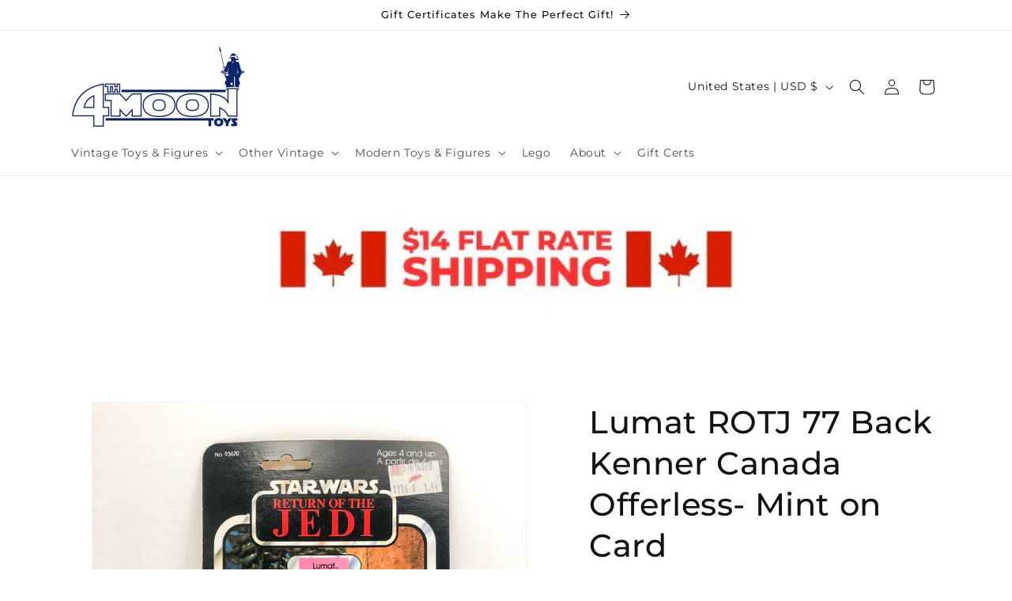

--- FILE ---
content_type: text/html; charset=utf-8
request_url: https://4thmoontoys.com/products/lumat-rotj-77-back-kenner-canada-offerless-mint-on-card
body_size: 67795
content:
<!doctype html>
<html class="no-js" lang="en">
  <head>
    <meta charset="utf-8">
    <meta http-equiv="X-UA-Compatible" content="IE=edge">
    <meta name="viewport" content="width=device-width,initial-scale=1">
    <meta name="theme-color" content="">
    <link rel="canonical" href="https://4thmoontoys.com/products/lumat-rotj-77-back-kenner-canada-offerless-mint-on-card">

<!-- 24-12-2024 Addition of two fonts used by 4mhss-2024 Landing Page - free access by Google is provided, access added to theme.liquid here STARTS -->
<link rel="preconnect" href="https://fonts.googleapis.com">
<link rel="preconnect" href="https://fonts.gstatic.com" crossorigin>
<link href="https://fonts.googleapis.com/css2?family=Bungee&family=Rubik:ital,wght@0,300..900;1,300..900&display=swap" rel="stylesheet">
<!-- addition ENDS for 24-12-2024 Addition of two fonts used by 4mhss-2024 Landing Page - free access by Google is provided, access added to theme.liquid. --><link rel="icon" type="image/png" href="//4thmoontoys.com/cdn/shop/files/4thFav_32.png?crop=center&height=32&v=1738930184&width=32"><link rel="preconnect" href="https://fonts.shopifycdn.com" crossorigin><title>
      Vintage Star Wars Lumat ROTJ 65 Back - Mint on Card Kenner Canada GDE
 &ndash; 4th Moon Toys</title>

    
      <meta name="description" content="Canadian Lumat MOC on a Kenner Canada ROTJ 77 Back card. Only cardback for Lumat that comes offerless. Sealed bubble, no lifts or cracks. Please see detailed pictures for condition">
    

    

<meta property="og:site_name" content="4th Moon Toys">
<meta property="og:url" content="https://4thmoontoys.com/products/lumat-rotj-77-back-kenner-canada-offerless-mint-on-card">
<meta property="og:title" content="Vintage Star Wars Lumat ROTJ 65 Back - Mint on Card Kenner Canada GDE">
<meta property="og:type" content="product">
<meta property="og:description" content="Canadian Lumat MOC on a Kenner Canada ROTJ 77 Back card. Only cardback for Lumat that comes offerless. Sealed bubble, no lifts or cracks. Please see detailed pictures for condition"><meta property="og:image" content="http://4thmoontoys.com/cdn/shop/products/vintage-star-wars-kenner-canada-toy-lumat-rotj-77-back-kenner-canada-offerless-mint-on-card-14208939163780.jpg?v=1582035582">
  <meta property="og:image:secure_url" content="https://4thmoontoys.com/cdn/shop/products/vintage-star-wars-kenner-canada-toy-lumat-rotj-77-back-kenner-canada-offerless-mint-on-card-14208939163780.jpg?v=1582035582">
  <meta property="og:image:width" content="3024">
  <meta property="og:image:height" content="3024"><meta property="og:price:amount" content="154.94">
  <meta property="og:price:currency" content="USD"><meta name="twitter:card" content="summary_large_image">
<meta name="twitter:title" content="Vintage Star Wars Lumat ROTJ 65 Back - Mint on Card Kenner Canada GDE">
<meta name="twitter:description" content="Canadian Lumat MOC on a Kenner Canada ROTJ 77 Back card. Only cardback for Lumat that comes offerless. Sealed bubble, no lifts or cracks. Please see detailed pictures for condition">


    <script src="//4thmoontoys.com/cdn/shop/t/47/assets/constants.js?v=58251544750838685771708637627" defer="defer"></script>
    <script src="//4thmoontoys.com/cdn/shop/t/47/assets/pubsub.js?v=158357773527763999511708637628" defer="defer"></script>
    <script src="//4thmoontoys.com/cdn/shop/t/47/assets/global.js?v=37284204640041572741708637627" defer="defer"></script><script>window.performance && window.performance.mark && window.performance.mark('shopify.content_for_header.start');</script><meta name="facebook-domain-verification" content="wddvac9w1m85wkqde9jv42srhxr0c3">
<meta id="shopify-digital-wallet" name="shopify-digital-wallet" content="/31140872324/digital_wallets/dialog">
<meta name="shopify-checkout-api-token" content="249987fc66bcaf0b3a84e5391101d23f">
<meta id="in-context-paypal-metadata" data-shop-id="31140872324" data-venmo-supported="false" data-environment="production" data-locale="en_US" data-paypal-v4="true" data-currency="USD">
<link rel="alternate" hreflang="x-default" href="https://4thmoontoys.com/products/lumat-rotj-77-back-kenner-canada-offerless-mint-on-card">
<link rel="alternate" hreflang="en" href="https://4thmoontoys.com/products/lumat-rotj-77-back-kenner-canada-offerless-mint-on-card">
<link rel="alternate" hreflang="en-CA" href="https://4thmoon.ca/products/lumat-rotj-77-back-kenner-canada-offerless-mint-on-card">
<link rel="alternate" type="application/json+oembed" href="https://4thmoontoys.com/products/lumat-rotj-77-back-kenner-canada-offerless-mint-on-card.oembed">
<script async="async" src="/checkouts/internal/preloads.js?locale=en-US"></script>
<link rel="preconnect" href="https://shop.app" crossorigin="anonymous">
<script async="async" src="https://shop.app/checkouts/internal/preloads.js?locale=en-US&shop_id=31140872324" crossorigin="anonymous"></script>
<script id="apple-pay-shop-capabilities" type="application/json">{"shopId":31140872324,"countryCode":"CA","currencyCode":"USD","merchantCapabilities":["supports3DS"],"merchantId":"gid:\/\/shopify\/Shop\/31140872324","merchantName":"4th Moon Toys","requiredBillingContactFields":["postalAddress","email","phone"],"requiredShippingContactFields":["postalAddress","email","phone"],"shippingType":"shipping","supportedNetworks":["visa","masterCard","amex","discover","interac","jcb"],"total":{"type":"pending","label":"4th Moon Toys","amount":"1.00"},"shopifyPaymentsEnabled":true,"supportsSubscriptions":true}</script>
<script id="shopify-features" type="application/json">{"accessToken":"249987fc66bcaf0b3a84e5391101d23f","betas":["rich-media-storefront-analytics"],"domain":"4thmoontoys.com","predictiveSearch":true,"shopId":31140872324,"locale":"en"}</script>
<script>var Shopify = Shopify || {};
Shopify.shop = "4th-moon-toy-shop.myshopify.com";
Shopify.locale = "en";
Shopify.currency = {"active":"USD","rate":"0.74471016"};
Shopify.country = "US";
Shopify.theme = {"name":"Current New Dawn","id":128960299140,"schema_name":"Dawn","schema_version":"13.0.1","theme_store_id":887,"role":"main"};
Shopify.theme.handle = "null";
Shopify.theme.style = {"id":null,"handle":null};
Shopify.cdnHost = "4thmoontoys.com/cdn";
Shopify.routes = Shopify.routes || {};
Shopify.routes.root = "/";</script>
<script type="module">!function(o){(o.Shopify=o.Shopify||{}).modules=!0}(window);</script>
<script>!function(o){function n(){var o=[];function n(){o.push(Array.prototype.slice.apply(arguments))}return n.q=o,n}var t=o.Shopify=o.Shopify||{};t.loadFeatures=n(),t.autoloadFeatures=n()}(window);</script>
<script>
  window.ShopifyPay = window.ShopifyPay || {};
  window.ShopifyPay.apiHost = "shop.app\/pay";
  window.ShopifyPay.redirectState = null;
</script>
<script id="shop-js-analytics" type="application/json">{"pageType":"product"}</script>
<script defer="defer" async type="module" src="//4thmoontoys.com/cdn/shopifycloud/shop-js/modules/v2/client.init-shop-cart-sync_BT-GjEfc.en.esm.js"></script>
<script defer="defer" async type="module" src="//4thmoontoys.com/cdn/shopifycloud/shop-js/modules/v2/chunk.common_D58fp_Oc.esm.js"></script>
<script defer="defer" async type="module" src="//4thmoontoys.com/cdn/shopifycloud/shop-js/modules/v2/chunk.modal_xMitdFEc.esm.js"></script>
<script type="module">
  await import("//4thmoontoys.com/cdn/shopifycloud/shop-js/modules/v2/client.init-shop-cart-sync_BT-GjEfc.en.esm.js");
await import("//4thmoontoys.com/cdn/shopifycloud/shop-js/modules/v2/chunk.common_D58fp_Oc.esm.js");
await import("//4thmoontoys.com/cdn/shopifycloud/shop-js/modules/v2/chunk.modal_xMitdFEc.esm.js");

  window.Shopify.SignInWithShop?.initShopCartSync?.({"fedCMEnabled":true,"windoidEnabled":true});

</script>
<script>
  window.Shopify = window.Shopify || {};
  if (!window.Shopify.featureAssets) window.Shopify.featureAssets = {};
  window.Shopify.featureAssets['shop-js'] = {"shop-cart-sync":["modules/v2/client.shop-cart-sync_DZOKe7Ll.en.esm.js","modules/v2/chunk.common_D58fp_Oc.esm.js","modules/v2/chunk.modal_xMitdFEc.esm.js"],"init-fed-cm":["modules/v2/client.init-fed-cm_B6oLuCjv.en.esm.js","modules/v2/chunk.common_D58fp_Oc.esm.js","modules/v2/chunk.modal_xMitdFEc.esm.js"],"shop-cash-offers":["modules/v2/client.shop-cash-offers_D2sdYoxE.en.esm.js","modules/v2/chunk.common_D58fp_Oc.esm.js","modules/v2/chunk.modal_xMitdFEc.esm.js"],"shop-login-button":["modules/v2/client.shop-login-button_QeVjl5Y3.en.esm.js","modules/v2/chunk.common_D58fp_Oc.esm.js","modules/v2/chunk.modal_xMitdFEc.esm.js"],"pay-button":["modules/v2/client.pay-button_DXTOsIq6.en.esm.js","modules/v2/chunk.common_D58fp_Oc.esm.js","modules/v2/chunk.modal_xMitdFEc.esm.js"],"shop-button":["modules/v2/client.shop-button_DQZHx9pm.en.esm.js","modules/v2/chunk.common_D58fp_Oc.esm.js","modules/v2/chunk.modal_xMitdFEc.esm.js"],"avatar":["modules/v2/client.avatar_BTnouDA3.en.esm.js"],"init-windoid":["modules/v2/client.init-windoid_CR1B-cfM.en.esm.js","modules/v2/chunk.common_D58fp_Oc.esm.js","modules/v2/chunk.modal_xMitdFEc.esm.js"],"init-shop-for-new-customer-accounts":["modules/v2/client.init-shop-for-new-customer-accounts_C_vY_xzh.en.esm.js","modules/v2/client.shop-login-button_QeVjl5Y3.en.esm.js","modules/v2/chunk.common_D58fp_Oc.esm.js","modules/v2/chunk.modal_xMitdFEc.esm.js"],"init-shop-email-lookup-coordinator":["modules/v2/client.init-shop-email-lookup-coordinator_BI7n9ZSv.en.esm.js","modules/v2/chunk.common_D58fp_Oc.esm.js","modules/v2/chunk.modal_xMitdFEc.esm.js"],"init-shop-cart-sync":["modules/v2/client.init-shop-cart-sync_BT-GjEfc.en.esm.js","modules/v2/chunk.common_D58fp_Oc.esm.js","modules/v2/chunk.modal_xMitdFEc.esm.js"],"shop-toast-manager":["modules/v2/client.shop-toast-manager_DiYdP3xc.en.esm.js","modules/v2/chunk.common_D58fp_Oc.esm.js","modules/v2/chunk.modal_xMitdFEc.esm.js"],"init-customer-accounts":["modules/v2/client.init-customer-accounts_D9ZNqS-Q.en.esm.js","modules/v2/client.shop-login-button_QeVjl5Y3.en.esm.js","modules/v2/chunk.common_D58fp_Oc.esm.js","modules/v2/chunk.modal_xMitdFEc.esm.js"],"init-customer-accounts-sign-up":["modules/v2/client.init-customer-accounts-sign-up_iGw4briv.en.esm.js","modules/v2/client.shop-login-button_QeVjl5Y3.en.esm.js","modules/v2/chunk.common_D58fp_Oc.esm.js","modules/v2/chunk.modal_xMitdFEc.esm.js"],"shop-follow-button":["modules/v2/client.shop-follow-button_CqMgW2wH.en.esm.js","modules/v2/chunk.common_D58fp_Oc.esm.js","modules/v2/chunk.modal_xMitdFEc.esm.js"],"checkout-modal":["modules/v2/client.checkout-modal_xHeaAweL.en.esm.js","modules/v2/chunk.common_D58fp_Oc.esm.js","modules/v2/chunk.modal_xMitdFEc.esm.js"],"shop-login":["modules/v2/client.shop-login_D91U-Q7h.en.esm.js","modules/v2/chunk.common_D58fp_Oc.esm.js","modules/v2/chunk.modal_xMitdFEc.esm.js"],"lead-capture":["modules/v2/client.lead-capture_BJmE1dJe.en.esm.js","modules/v2/chunk.common_D58fp_Oc.esm.js","modules/v2/chunk.modal_xMitdFEc.esm.js"],"payment-terms":["modules/v2/client.payment-terms_Ci9AEqFq.en.esm.js","modules/v2/chunk.common_D58fp_Oc.esm.js","modules/v2/chunk.modal_xMitdFEc.esm.js"]};
</script>
<script>(function() {
  var isLoaded = false;
  function asyncLoad() {
    if (isLoaded) return;
    isLoaded = true;
    var urls = ["https:\/\/www.improvedcontactform.com\/icf.js?shop=4th-moon-toy-shop.myshopify.com"];
    for (var i = 0; i < urls.length; i++) {
      var s = document.createElement('script');
      s.type = 'text/javascript';
      s.async = true;
      s.src = urls[i];
      var x = document.getElementsByTagName('script')[0];
      x.parentNode.insertBefore(s, x);
    }
  };
  if(window.attachEvent) {
    window.attachEvent('onload', asyncLoad);
  } else {
    window.addEventListener('load', asyncLoad, false);
  }
})();</script>
<script id="__st">var __st={"a":31140872324,"offset":-18000,"reqid":"07885915-0945-4cc7-9a39-339387e417ef-1769266835","pageurl":"4thmoontoys.com\/products\/lumat-rotj-77-back-kenner-canada-offerless-mint-on-card","u":"299d882f40c1","p":"product","rtyp":"product","rid":4524736544900};</script>
<script>window.ShopifyPaypalV4VisibilityTracking = true;</script>
<script id="captcha-bootstrap">!function(){'use strict';const t='contact',e='account',n='new_comment',o=[[t,t],['blogs',n],['comments',n],[t,'customer']],c=[[e,'customer_login'],[e,'guest_login'],[e,'recover_customer_password'],[e,'create_customer']],r=t=>t.map((([t,e])=>`form[action*='/${t}']:not([data-nocaptcha='true']) input[name='form_type'][value='${e}']`)).join(','),a=t=>()=>t?[...document.querySelectorAll(t)].map((t=>t.form)):[];function s(){const t=[...o],e=r(t);return a(e)}const i='password',u='form_key',d=['recaptcha-v3-token','g-recaptcha-response','h-captcha-response',i],f=()=>{try{return window.sessionStorage}catch{return}},m='__shopify_v',_=t=>t.elements[u];function p(t,e,n=!1){try{const o=window.sessionStorage,c=JSON.parse(o.getItem(e)),{data:r}=function(t){const{data:e,action:n}=t;return t[m]||n?{data:e,action:n}:{data:t,action:n}}(c);for(const[e,n]of Object.entries(r))t.elements[e]&&(t.elements[e].value=n);n&&o.removeItem(e)}catch(o){console.error('form repopulation failed',{error:o})}}const l='form_type',E='cptcha';function T(t){t.dataset[E]=!0}const w=window,h=w.document,L='Shopify',v='ce_forms',y='captcha';let A=!1;((t,e)=>{const n=(g='f06e6c50-85a8-45c8-87d0-21a2b65856fe',I='https://cdn.shopify.com/shopifycloud/storefront-forms-hcaptcha/ce_storefront_forms_captcha_hcaptcha.v1.5.2.iife.js',D={infoText:'Protected by hCaptcha',privacyText:'Privacy',termsText:'Terms'},(t,e,n)=>{const o=w[L][v],c=o.bindForm;if(c)return c(t,g,e,D).then(n);var r;o.q.push([[t,g,e,D],n]),r=I,A||(h.body.append(Object.assign(h.createElement('script'),{id:'captcha-provider',async:!0,src:r})),A=!0)});var g,I,D;w[L]=w[L]||{},w[L][v]=w[L][v]||{},w[L][v].q=[],w[L][y]=w[L][y]||{},w[L][y].protect=function(t,e){n(t,void 0,e),T(t)},Object.freeze(w[L][y]),function(t,e,n,w,h,L){const[v,y,A,g]=function(t,e,n){const i=e?o:[],u=t?c:[],d=[...i,...u],f=r(d),m=r(i),_=r(d.filter((([t,e])=>n.includes(e))));return[a(f),a(m),a(_),s()]}(w,h,L),I=t=>{const e=t.target;return e instanceof HTMLFormElement?e:e&&e.form},D=t=>v().includes(t);t.addEventListener('submit',(t=>{const e=I(t);if(!e)return;const n=D(e)&&!e.dataset.hcaptchaBound&&!e.dataset.recaptchaBound,o=_(e),c=g().includes(e)&&(!o||!o.value);(n||c)&&t.preventDefault(),c&&!n&&(function(t){try{if(!f())return;!function(t){const e=f();if(!e)return;const n=_(t);if(!n)return;const o=n.value;o&&e.removeItem(o)}(t);const e=Array.from(Array(32),(()=>Math.random().toString(36)[2])).join('');!function(t,e){_(t)||t.append(Object.assign(document.createElement('input'),{type:'hidden',name:u})),t.elements[u].value=e}(t,e),function(t,e){const n=f();if(!n)return;const o=[...t.querySelectorAll(`input[type='${i}']`)].map((({name:t})=>t)),c=[...d,...o],r={};for(const[a,s]of new FormData(t).entries())c.includes(a)||(r[a]=s);n.setItem(e,JSON.stringify({[m]:1,action:t.action,data:r}))}(t,e)}catch(e){console.error('failed to persist form',e)}}(e),e.submit())}));const S=(t,e)=>{t&&!t.dataset[E]&&(n(t,e.some((e=>e===t))),T(t))};for(const o of['focusin','change'])t.addEventListener(o,(t=>{const e=I(t);D(e)&&S(e,y())}));const B=e.get('form_key'),M=e.get(l),P=B&&M;t.addEventListener('DOMContentLoaded',(()=>{const t=y();if(P)for(const e of t)e.elements[l].value===M&&p(e,B);[...new Set([...A(),...v().filter((t=>'true'===t.dataset.shopifyCaptcha))])].forEach((e=>S(e,t)))}))}(h,new URLSearchParams(w.location.search),n,t,e,['guest_login'])})(!0,!0)}();</script>
<script integrity="sha256-4kQ18oKyAcykRKYeNunJcIwy7WH5gtpwJnB7kiuLZ1E=" data-source-attribution="shopify.loadfeatures" defer="defer" src="//4thmoontoys.com/cdn/shopifycloud/storefront/assets/storefront/load_feature-a0a9edcb.js" crossorigin="anonymous"></script>
<script crossorigin="anonymous" defer="defer" src="//4thmoontoys.com/cdn/shopifycloud/storefront/assets/shopify_pay/storefront-65b4c6d7.js?v=20250812"></script>
<script data-source-attribution="shopify.dynamic_checkout.dynamic.init">var Shopify=Shopify||{};Shopify.PaymentButton=Shopify.PaymentButton||{isStorefrontPortableWallets:!0,init:function(){window.Shopify.PaymentButton.init=function(){};var t=document.createElement("script");t.src="https://4thmoontoys.com/cdn/shopifycloud/portable-wallets/latest/portable-wallets.en.js",t.type="module",document.head.appendChild(t)}};
</script>
<script data-source-attribution="shopify.dynamic_checkout.buyer_consent">
  function portableWalletsHideBuyerConsent(e){var t=document.getElementById("shopify-buyer-consent"),n=document.getElementById("shopify-subscription-policy-button");t&&n&&(t.classList.add("hidden"),t.setAttribute("aria-hidden","true"),n.removeEventListener("click",e))}function portableWalletsShowBuyerConsent(e){var t=document.getElementById("shopify-buyer-consent"),n=document.getElementById("shopify-subscription-policy-button");t&&n&&(t.classList.remove("hidden"),t.removeAttribute("aria-hidden"),n.addEventListener("click",e))}window.Shopify?.PaymentButton&&(window.Shopify.PaymentButton.hideBuyerConsent=portableWalletsHideBuyerConsent,window.Shopify.PaymentButton.showBuyerConsent=portableWalletsShowBuyerConsent);
</script>
<script data-source-attribution="shopify.dynamic_checkout.cart.bootstrap">document.addEventListener("DOMContentLoaded",(function(){function t(){return document.querySelector("shopify-accelerated-checkout-cart, shopify-accelerated-checkout")}if(t())Shopify.PaymentButton.init();else{new MutationObserver((function(e,n){t()&&(Shopify.PaymentButton.init(),n.disconnect())})).observe(document.body,{childList:!0,subtree:!0})}}));
</script>
<link id="shopify-accelerated-checkout-styles" rel="stylesheet" media="screen" href="https://4thmoontoys.com/cdn/shopifycloud/portable-wallets/latest/accelerated-checkout-backwards-compat.css" crossorigin="anonymous">
<style id="shopify-accelerated-checkout-cart">
        #shopify-buyer-consent {
  margin-top: 1em;
  display: inline-block;
  width: 100%;
}

#shopify-buyer-consent.hidden {
  display: none;
}

#shopify-subscription-policy-button {
  background: none;
  border: none;
  padding: 0;
  text-decoration: underline;
  font-size: inherit;
  cursor: pointer;
}

#shopify-subscription-policy-button::before {
  box-shadow: none;
}

      </style>
<script id="sections-script" data-sections="header" defer="defer" src="//4thmoontoys.com/cdn/shop/t/47/compiled_assets/scripts.js?v=110832"></script>
<script>window.performance && window.performance.mark && window.performance.mark('shopify.content_for_header.end');</script>


    <style data-shopify>
      @font-face {
  font-family: Montserrat;
  font-weight: 400;
  font-style: normal;
  font-display: swap;
  src: url("//4thmoontoys.com/cdn/fonts/montserrat/montserrat_n4.81949fa0ac9fd2021e16436151e8eaa539321637.woff2") format("woff2"),
       url("//4thmoontoys.com/cdn/fonts/montserrat/montserrat_n4.a6c632ca7b62da89c3594789ba828388aac693fe.woff") format("woff");
}

      @font-face {
  font-family: Montserrat;
  font-weight: 700;
  font-style: normal;
  font-display: swap;
  src: url("//4thmoontoys.com/cdn/fonts/montserrat/montserrat_n7.3c434e22befd5c18a6b4afadb1e3d77c128c7939.woff2") format("woff2"),
       url("//4thmoontoys.com/cdn/fonts/montserrat/montserrat_n7.5d9fa6e2cae713c8fb539a9876489d86207fe957.woff") format("woff");
}

      @font-face {
  font-family: Montserrat;
  font-weight: 400;
  font-style: italic;
  font-display: swap;
  src: url("//4thmoontoys.com/cdn/fonts/montserrat/montserrat_i4.5a4ea298b4789e064f62a29aafc18d41f09ae59b.woff2") format("woff2"),
       url("//4thmoontoys.com/cdn/fonts/montserrat/montserrat_i4.072b5869c5e0ed5b9d2021e4c2af132e16681ad2.woff") format("woff");
}

      @font-face {
  font-family: Montserrat;
  font-weight: 700;
  font-style: italic;
  font-display: swap;
  src: url("//4thmoontoys.com/cdn/fonts/montserrat/montserrat_i7.a0d4a463df4f146567d871890ffb3c80408e7732.woff2") format("woff2"),
       url("//4thmoontoys.com/cdn/fonts/montserrat/montserrat_i7.f6ec9f2a0681acc6f8152c40921d2a4d2e1a2c78.woff") format("woff");
}

      @font-face {
  font-family: Montserrat;
  font-weight: 500;
  font-style: normal;
  font-display: swap;
  src: url("//4thmoontoys.com/cdn/fonts/montserrat/montserrat_n5.07ef3781d9c78c8b93c98419da7ad4fbeebb6635.woff2") format("woff2"),
       url("//4thmoontoys.com/cdn/fonts/montserrat/montserrat_n5.adf9b4bd8b0e4f55a0b203cdd84512667e0d5e4d.woff") format("woff");
}


      
        :root,
        .color-background-1 {
          --color-background: 255,255,255;
        
          --gradient-background: #ffffff;
        

        

        --color-foreground: 18,18,18;
        --color-background-contrast: 191,191,191;
        --color-shadow: 18,18,18;
        --color-button: 18,18,18;
        --color-button-text: 255,255,255;
        --color-secondary-button: 255,255,255;
        --color-secondary-button-text: 18,18,18;
        --color-link: 18,18,18;
        --color-badge-foreground: 18,18,18;
        --color-badge-background: 255,255,255;
        --color-badge-border: 18,18,18;
        --payment-terms-background-color: rgb(255 255 255);
      }
      
        
        .color-background-2 {
          --color-background: 243,243,243;
        
          --gradient-background: #f3f3f3;
        

        

        --color-foreground: 18,18,18;
        --color-background-contrast: 179,179,179;
        --color-shadow: 18,18,18;
        --color-button: 18,18,18;
        --color-button-text: 243,243,243;
        --color-secondary-button: 243,243,243;
        --color-secondary-button-text: 18,18,18;
        --color-link: 18,18,18;
        --color-badge-foreground: 18,18,18;
        --color-badge-background: 243,243,243;
        --color-badge-border: 18,18,18;
        --payment-terms-background-color: rgb(243 243 243);
      }
      
        
        .color-inverse {
          --color-background: 36,40,51;
        
          --gradient-background: linear-gradient(180deg, rgba(2, 0, 2, 1), rgba(82, 218, 236, 1) 100%);
        

        

        --color-foreground: 255,255,255;
        --color-background-contrast: 47,52,66;
        --color-shadow: 18,18,18;
        --color-button: 255,255,255;
        --color-button-text: 0,0,0;
        --color-secondary-button: 36,40,51;
        --color-secondary-button-text: 255,255,255;
        --color-link: 255,255,255;
        --color-badge-foreground: 255,255,255;
        --color-badge-background: 36,40,51;
        --color-badge-border: 255,255,255;
        --payment-terms-background-color: rgb(36 40 51);
      }
      
        
        .color-accent-1 {
          --color-background: 18,18,18;
        
          --gradient-background: #121212;
        

        

        --color-foreground: 255,255,255;
        --color-background-contrast: 146,146,146;
        --color-shadow: 18,18,18;
        --color-button: 255,255,255;
        --color-button-text: 18,18,18;
        --color-secondary-button: 18,18,18;
        --color-secondary-button-text: 255,255,255;
        --color-link: 255,255,255;
        --color-badge-foreground: 255,255,255;
        --color-badge-background: 18,18,18;
        --color-badge-border: 255,255,255;
        --payment-terms-background-color: rgb(18 18 18);
      }
      
        
        .color-accent-2 {
          --color-background: 51,79,180;
        
          --gradient-background: #334fb4;
        

        

        --color-foreground: 255,255,255;
        --color-background-contrast: 23,35,81;
        --color-shadow: 18,18,18;
        --color-button: 255,255,255;
        --color-button-text: 51,79,180;
        --color-secondary-button: 51,79,180;
        --color-secondary-button-text: 255,255,255;
        --color-link: 255,255,255;
        --color-badge-foreground: 255,255,255;
        --color-badge-background: 51,79,180;
        --color-badge-border: 255,255,255;
        --payment-terms-background-color: rgb(51 79 180);
      }
      
        
        .color-scheme-2a338044-fc43-4902-8d29-b910180300c5 {
          --color-background: 0,0,0;
        
          --gradient-background: #000000;
        

        

        --color-foreground: 255,255,255;
        --color-background-contrast: 128,128,128;
        --color-shadow: 255,255,255;
        --color-button: 0,0,0;
        --color-button-text: 255,255,255;
        --color-secondary-button: 0,0,0;
        --color-secondary-button-text: 255,255,255;
        --color-link: 255,255,255;
        --color-badge-foreground: 255,255,255;
        --color-badge-background: 0,0,0;
        --color-badge-border: 255,255,255;
        --payment-terms-background-color: rgb(0 0 0);
      }
      

      body, .color-background-1, .color-background-2, .color-inverse, .color-accent-1, .color-accent-2, .color-scheme-2a338044-fc43-4902-8d29-b910180300c5 {
        color: rgba(var(--color-foreground), 0.75);
        background-color: rgb(var(--color-background));
      }

      :root {
        --font-body-family: Montserrat, sans-serif;
        --font-body-style: normal;
        --font-body-weight: 400;
        --font-body-weight-bold: 700;

        --font-heading-family: Montserrat, sans-serif;
        --font-heading-style: normal;
        --font-heading-weight: 500;

        --font-body-scale: 1.0;
        --font-heading-scale: 1.0;

        --media-padding: px;
        --media-border-opacity: 0.05;
        --media-border-width: 1px;
        --media-radius: 0px;
        --media-shadow-opacity: 0.0;
        --media-shadow-horizontal-offset: 0px;
        --media-shadow-vertical-offset: 4px;
        --media-shadow-blur-radius: 5px;
        --media-shadow-visible: 0;

        --page-width: 120rem;
        --page-width-margin: 0rem;

        --product-card-image-padding: 0.0rem;
        --product-card-corner-radius: 0.0rem;
        --product-card-text-alignment: left;
        --product-card-border-width: 0.0rem;
        --product-card-border-opacity: 0.1;
        --product-card-shadow-opacity: 0.0;
        --product-card-shadow-visible: 0;
        --product-card-shadow-horizontal-offset: 0.0rem;
        --product-card-shadow-vertical-offset: 0.4rem;
        --product-card-shadow-blur-radius: 0.5rem;

        --collection-card-image-padding: 0.0rem;
        --collection-card-corner-radius: 0.0rem;
        --collection-card-text-alignment: left;
        --collection-card-border-width: 0.0rem;
        --collection-card-border-opacity: 0.1;
        --collection-card-shadow-opacity: 0.0;
        --collection-card-shadow-visible: 0;
        --collection-card-shadow-horizontal-offset: 0.0rem;
        --collection-card-shadow-vertical-offset: 0.4rem;
        --collection-card-shadow-blur-radius: 0.5rem;

        --blog-card-image-padding: 0.0rem;
        --blog-card-corner-radius: 0.0rem;
        --blog-card-text-alignment: left;
        --blog-card-border-width: 0.0rem;
        --blog-card-border-opacity: 0.1;
        --blog-card-shadow-opacity: 0.0;
        --blog-card-shadow-visible: 0;
        --blog-card-shadow-horizontal-offset: 0.0rem;
        --blog-card-shadow-vertical-offset: 0.4rem;
        --blog-card-shadow-blur-radius: 0.5rem;

        --badge-corner-radius: 4.0rem;

        --popup-border-width: 1px;
        --popup-border-opacity: 0.1;
        --popup-corner-radius: 0px;
        --popup-shadow-opacity: 0.0;
        --popup-shadow-horizontal-offset: 0px;
        --popup-shadow-vertical-offset: 4px;
        --popup-shadow-blur-radius: 5px;

        --drawer-border-width: 1px;
        --drawer-border-opacity: 0.1;
        --drawer-shadow-opacity: 0.0;
        --drawer-shadow-horizontal-offset: 0px;
        --drawer-shadow-vertical-offset: 4px;
        --drawer-shadow-blur-radius: 5px;

        --spacing-sections-desktop: 0px;
        --spacing-sections-mobile: 0px;

        --grid-desktop-vertical-spacing: 8px;
        --grid-desktop-horizontal-spacing: 8px;
        --grid-mobile-vertical-spacing: 4px;
        --grid-mobile-horizontal-spacing: 4px;

        --text-boxes-border-opacity: 0.1;
        --text-boxes-border-width: 0px;
        --text-boxes-radius: 0px;
        --text-boxes-shadow-opacity: 0.0;
        --text-boxes-shadow-visible: 0;
        --text-boxes-shadow-horizontal-offset: 0px;
        --text-boxes-shadow-vertical-offset: 4px;
        --text-boxes-shadow-blur-radius: 5px;

        --buttons-radius: 0px;
        --buttons-radius-outset: 0px;
        --buttons-border-width: 1px;
        --buttons-border-opacity: 1.0;
        --buttons-shadow-opacity: 0.0;
        --buttons-shadow-visible: 0;
        --buttons-shadow-horizontal-offset: 0px;
        --buttons-shadow-vertical-offset: 4px;
        --buttons-shadow-blur-radius: 5px;
        --buttons-border-offset: 0px;

        --inputs-radius: 0px;
        --inputs-border-width: 1px;
        --inputs-border-opacity: 0.55;
        --inputs-shadow-opacity: 0.0;
        --inputs-shadow-horizontal-offset: 0px;
        --inputs-margin-offset: 0px;
        --inputs-shadow-vertical-offset: 4px;
        --inputs-shadow-blur-radius: 5px;
        --inputs-radius-outset: 0px;

        --variant-pills-radius: 40px;
        --variant-pills-border-width: 1px;
        --variant-pills-border-opacity: 0.55;
        --variant-pills-shadow-opacity: 0.6;
        --variant-pills-shadow-horizontal-offset: 0px;
        --variant-pills-shadow-vertical-offset: 4px;
        --variant-pills-shadow-blur-radius: 5px;
      }

      *,
      *::before,
      *::after {
        box-sizing: inherit;
      }

      html {
        box-sizing: border-box;
        font-size: calc(var(--font-body-scale) * 62.5%);
        height: 100%;
      }

      body {
        display: grid;
        grid-template-rows: auto auto 1fr auto;
        grid-template-columns: 100%;
        min-height: 100%;
        margin: 0;
        font-size: 1.5rem;
        letter-spacing: 0.06rem;
        line-height: calc(1 + 0.8 / var(--font-body-scale));
        font-family: var(--font-body-family);
        font-style: var(--font-body-style);
        font-weight: var(--font-body-weight);
      }

      @media screen and (min-width: 750px) {
        body {
          font-size: 1.6rem;
        }
      }
    </style>

    <link href="//4thmoontoys.com/cdn/shop/t/47/assets/base.css?v=93405971894151239851735079187" rel="stylesheet" type="text/css" media="all" />
<link rel="preload" as="font" href="//4thmoontoys.com/cdn/fonts/montserrat/montserrat_n4.81949fa0ac9fd2021e16436151e8eaa539321637.woff2" type="font/woff2" crossorigin><link rel="preload" as="font" href="//4thmoontoys.com/cdn/fonts/montserrat/montserrat_n5.07ef3781d9c78c8b93c98419da7ad4fbeebb6635.woff2" type="font/woff2" crossorigin><link href="//4thmoontoys.com/cdn/shop/t/47/assets/component-localization-form.css?v=124545717069420038221708637627" rel="stylesheet" type="text/css" media="all" />
      <script src="//4thmoontoys.com/cdn/shop/t/47/assets/localization-form.js?v=169565320306168926741708637627" defer="defer"></script><link
        rel="stylesheet"
        href="//4thmoontoys.com/cdn/shop/t/47/assets/component-predictive-search.css?v=118923337488134913561708637627"
        media="print"
        onload="this.media='all'"
      ><script>
      document.documentElement.className = document.documentElement.className.replace('no-js', 'js');
      if (Shopify.designMode) {
        document.documentElement.classList.add('shopify-design-mode');
      }
    </script>
  <!-- BEGIN app block: shopify://apps/klaviyo-email-marketing-sms/blocks/klaviyo-onsite-embed/2632fe16-c075-4321-a88b-50b567f42507 -->












  <script async src="https://static.klaviyo.com/onsite/js/PrB5UC/klaviyo.js?company_id=PrB5UC"></script>
  <script>!function(){if(!window.klaviyo){window._klOnsite=window._klOnsite||[];try{window.klaviyo=new Proxy({},{get:function(n,i){return"push"===i?function(){var n;(n=window._klOnsite).push.apply(n,arguments)}:function(){for(var n=arguments.length,o=new Array(n),w=0;w<n;w++)o[w]=arguments[w];var t="function"==typeof o[o.length-1]?o.pop():void 0,e=new Promise((function(n){window._klOnsite.push([i].concat(o,[function(i){t&&t(i),n(i)}]))}));return e}}})}catch(n){window.klaviyo=window.klaviyo||[],window.klaviyo.push=function(){var n;(n=window._klOnsite).push.apply(n,arguments)}}}}();</script>

  
    <script id="viewed_product">
      if (item == null) {
        var _learnq = _learnq || [];

        var MetafieldReviews = null
        var MetafieldYotpoRating = null
        var MetafieldYotpoCount = null
        var MetafieldLooxRating = null
        var MetafieldLooxCount = null
        var okendoProduct = null
        var okendoProductReviewCount = null
        var okendoProductReviewAverageValue = null
        try {
          // The following fields are used for Customer Hub recently viewed in order to add reviews.
          // This information is not part of __kla_viewed. Instead, it is part of __kla_viewed_reviewed_items
          MetafieldReviews = {};
          MetafieldYotpoRating = null
          MetafieldYotpoCount = null
          MetafieldLooxRating = null
          MetafieldLooxCount = null

          okendoProduct = null
          // If the okendo metafield is not legacy, it will error, which then requires the new json formatted data
          if (okendoProduct && 'error' in okendoProduct) {
            okendoProduct = null
          }
          okendoProductReviewCount = okendoProduct ? okendoProduct.reviewCount : null
          okendoProductReviewAverageValue = okendoProduct ? okendoProduct.reviewAverageValue : null
        } catch (error) {
          console.error('Error in Klaviyo onsite reviews tracking:', error);
        }

        var item = {
          Name: "Lumat ROTJ 77 Back Kenner Canada Offerless- Mint on Card",
          ProductID: 4524736544900,
          Categories: [],
          ImageURL: "https://4thmoontoys.com/cdn/shop/products/vintage-star-wars-kenner-canada-toy-lumat-rotj-77-back-kenner-canada-offerless-mint-on-card-14208939163780_grande.jpg?v=1582035582",
          URL: "https://4thmoontoys.com/products/lumat-rotj-77-back-kenner-canada-offerless-mint-on-card",
          Brand: "Kenner",
          Price: "$154.94",
          Value: "154.94",
          CompareAtPrice: "$0.00"
        };
        _learnq.push(['track', 'Viewed Product', item]);
        _learnq.push(['trackViewedItem', {
          Title: item.Name,
          ItemId: item.ProductID,
          Categories: item.Categories,
          ImageUrl: item.ImageURL,
          Url: item.URL,
          Metadata: {
            Brand: item.Brand,
            Price: item.Price,
            Value: item.Value,
            CompareAtPrice: item.CompareAtPrice
          },
          metafields:{
            reviews: MetafieldReviews,
            yotpo:{
              rating: MetafieldYotpoRating,
              count: MetafieldYotpoCount,
            },
            loox:{
              rating: MetafieldLooxRating,
              count: MetafieldLooxCount,
            },
            okendo: {
              rating: okendoProductReviewAverageValue,
              count: okendoProductReviewCount,
            }
          }
        }]);
      }
    </script>
  




  <script>
    window.klaviyoReviewsProductDesignMode = false
  </script>







<!-- END app block --><!-- BEGIN app block: shopify://apps/starapps-variant-image/blocks/starapps-via-embed/2a01d106-3d10-48e8-ba53-5cb971217ac4 -->





    
      
      
      
      
        <script src="https://cdn.starapps.studio/apps/via/4th-moon-toy-shop/script-1754302148.js" async crossorigin="anonymous" data-theme-script="Dawn"></script>
      
    

    

    
    
      <script src="https://cdn.shopify.com/extensions/019b8ded-e117-7ce2-a469-ec8f78d5408d/variant-image-automator-33/assets/store-front-error-tracking.js" via-js-type="error-tracking" defer></script>
    
    <script via-metafields>window.viaData = {
        limitOnProduct: null,
        viaStatus: null
      }
    </script>
<!-- END app block --><!-- BEGIN app block: shopify://apps/judge-me-reviews/blocks/judgeme_core/61ccd3b1-a9f2-4160-9fe9-4fec8413e5d8 --><!-- Start of Judge.me Core -->






<link rel="dns-prefetch" href="https://cdn2.judge.me/cdn/widget_frontend">
<link rel="dns-prefetch" href="https://cdn.judge.me">
<link rel="dns-prefetch" href="https://cdn1.judge.me">
<link rel="dns-prefetch" href="https://api.judge.me">

<script data-cfasync='false' class='jdgm-settings-script'>window.jdgmSettings={"pagination":5,"disable_web_reviews":false,"badge_no_review_text":"No reviews","badge_n_reviews_text":"{{ n }} review/reviews","hide_badge_preview_if_no_reviews":true,"badge_hide_text":false,"enforce_center_preview_badge":false,"widget_title":"Customer Reviews","widget_open_form_text":"Write a review","widget_close_form_text":"Cancel review","widget_refresh_page_text":"Refresh page","widget_summary_text":"Based on {{ number_of_reviews }} review/reviews","widget_no_review_text":"Be the first to write a review","widget_name_field_text":"Display name","widget_verified_name_field_text":"Verified Name (public)","widget_name_placeholder_text":"Display name","widget_required_field_error_text":"This field is required.","widget_email_field_text":"Email address","widget_verified_email_field_text":"Verified Email (private, can not be edited)","widget_email_placeholder_text":"Your email address","widget_email_field_error_text":"Please enter a valid email address.","widget_rating_field_text":"Rating","widget_review_title_field_text":"Review Title","widget_review_title_placeholder_text":"Give your review a title","widget_review_body_field_text":"Review content","widget_review_body_placeholder_text":"Start writing here...","widget_pictures_field_text":"Picture/Video (optional)","widget_submit_review_text":"Submit Review","widget_submit_verified_review_text":"Submit Verified Review","widget_submit_success_msg_with_auto_publish":"Thank you! Please refresh the page in a few moments to see your review. You can remove or edit your review by logging into \u003ca href='https://judge.me/login' target='_blank' rel='nofollow noopener'\u003eJudge.me\u003c/a\u003e","widget_submit_success_msg_no_auto_publish":"Thank you! Your review will be published as soon as it is approved by the shop admin. You can remove or edit your review by logging into \u003ca href='https://judge.me/login' target='_blank' rel='nofollow noopener'\u003eJudge.me\u003c/a\u003e","widget_show_default_reviews_out_of_total_text":"Showing {{ n_reviews_shown }} out of {{ n_reviews }} reviews.","widget_show_all_link_text":"Show all","widget_show_less_link_text":"Show less","widget_author_said_text":"{{ reviewer_name }} said:","widget_days_text":"{{ n }} days ago","widget_weeks_text":"{{ n }} week/weeks ago","widget_months_text":"{{ n }} month/months ago","widget_years_text":"{{ n }} year/years ago","widget_yesterday_text":"Yesterday","widget_today_text":"Today","widget_replied_text":"\u003e\u003e {{ shop_name }} replied:","widget_read_more_text":"Read more","widget_reviewer_name_as_initial":"","widget_rating_filter_color":"","widget_rating_filter_see_all_text":"See all reviews","widget_sorting_most_recent_text":"Most Recent","widget_sorting_highest_rating_text":"Highest Rating","widget_sorting_lowest_rating_text":"Lowest Rating","widget_sorting_with_pictures_text":"Only Pictures","widget_sorting_most_helpful_text":"Most Helpful","widget_open_question_form_text":"Ask a question","widget_reviews_subtab_text":"Reviews","widget_questions_subtab_text":"Questions","widget_question_label_text":"Question","widget_answer_label_text":"Answer","widget_question_placeholder_text":"Write your question here","widget_submit_question_text":"Submit Question","widget_question_submit_success_text":"Thank you for your question! We will notify you once it gets answered.","verified_badge_text":"Verified","verified_badge_bg_color":"","verified_badge_text_color":"","verified_badge_placement":"left-of-reviewer-name","widget_review_max_height":"","widget_hide_border":false,"widget_social_share":false,"widget_thumb":false,"widget_review_location_show":true,"widget_location_format":"country_iso_code","all_reviews_include_out_of_store_products":true,"all_reviews_out_of_store_text":"(out of store)","all_reviews_pagination":100,"all_reviews_product_name_prefix_text":"about","enable_review_pictures":true,"enable_question_anwser":false,"widget_theme":"leex","review_date_format":"mm/dd/yyyy","default_sort_method":"most-recent","widget_product_reviews_subtab_text":"Product Reviews","widget_shop_reviews_subtab_text":"Shop Reviews","widget_other_products_reviews_text":"Reviews for other products","widget_store_reviews_subtab_text":"Store reviews","widget_no_store_reviews_text":"This store hasn't received any reviews yet","widget_web_restriction_product_reviews_text":"This product hasn't received any reviews yet","widget_no_items_text":"No items found","widget_show_more_text":"Show more","widget_write_a_store_review_text":"Write a Store Review","widget_other_languages_heading":"Reviews in Other Languages","widget_translate_review_text":"Translate review to {{ language }}","widget_translating_review_text":"Translating...","widget_show_original_translation_text":"Show original ({{ language }})","widget_translate_review_failed_text":"Review couldn't be translated.","widget_translate_review_retry_text":"Retry","widget_translate_review_try_again_later_text":"Try again later","show_product_url_for_grouped_product":false,"widget_sorting_pictures_first_text":"Pictures First","show_pictures_on_all_rev_page_mobile":false,"show_pictures_on_all_rev_page_desktop":false,"floating_tab_hide_mobile_install_preference":true,"floating_tab_button_name":"★ Reviews","floating_tab_title":"Let customers speak for us","floating_tab_button_color":"","floating_tab_button_background_color":"","floating_tab_url":"","floating_tab_url_enabled":true,"floating_tab_tab_style":"text","all_reviews_text_badge_text":"Customers rate us {{ shop.metafields.judgeme.all_reviews_rating | round: 1 }}/5 based on {{ shop.metafields.judgeme.all_reviews_count }} reviews.","all_reviews_text_badge_text_branded_style":"{{ shop.metafields.judgeme.all_reviews_rating | round: 1 }} out of 5 stars based on {{ shop.metafields.judgeme.all_reviews_count }} reviews","is_all_reviews_text_badge_a_link":false,"show_stars_for_all_reviews_text_badge":false,"all_reviews_text_badge_url":"","all_reviews_text_style":"text","all_reviews_text_color_style":"judgeme_brand_color","all_reviews_text_color":"#108474","all_reviews_text_show_jm_brand":true,"featured_carousel_show_header":true,"featured_carousel_title":"Customer Reviews of 4th Moon Toys","testimonials_carousel_title":"Customers are saying","videos_carousel_title":"Real customer stories","cards_carousel_title":"Customers are saying","featured_carousel_count_text":"see all {{ n }} reviews","featured_carousel_add_link_to_all_reviews_page":true,"featured_carousel_url":"","featured_carousel_show_images":true,"featured_carousel_autoslide_interval":15,"featured_carousel_arrows_on_the_sides":false,"featured_carousel_height":250,"featured_carousel_width":100,"featured_carousel_image_size":0,"featured_carousel_image_height":250,"featured_carousel_arrow_color":"#eeeeee","verified_count_badge_style":"vintage","verified_count_badge_orientation":"horizontal","verified_count_badge_color_style":"judgeme_brand_color","verified_count_badge_color":"#108474","is_verified_count_badge_a_link":false,"verified_count_badge_url":"","verified_count_badge_show_jm_brand":true,"widget_rating_preset_default":5,"widget_first_sub_tab":"shop-reviews","widget_show_histogram":true,"widget_histogram_use_custom_color":false,"widget_pagination_use_custom_color":false,"widget_star_use_custom_color":false,"widget_verified_badge_use_custom_color":false,"widget_write_review_use_custom_color":false,"picture_reminder_submit_button":"Upload Pictures","enable_review_videos":false,"mute_video_by_default":false,"widget_sorting_videos_first_text":"Videos First","widget_review_pending_text":"Pending","featured_carousel_items_for_large_screen":3,"social_share_options_order":"Facebook,Twitter","remove_microdata_snippet":true,"disable_json_ld":false,"enable_json_ld_products":false,"preview_badge_show_question_text":false,"preview_badge_no_question_text":"No questions","preview_badge_n_question_text":"{{ number_of_questions }} question/questions","qa_badge_show_icon":false,"qa_badge_position":"same-row","remove_judgeme_branding":true,"widget_add_search_bar":false,"widget_search_bar_placeholder":"Search","widget_sorting_verified_only_text":"Verified only","featured_carousel_theme":"compact","featured_carousel_show_rating":true,"featured_carousel_show_title":true,"featured_carousel_show_body":true,"featured_carousel_show_date":true,"featured_carousel_show_reviewer":true,"featured_carousel_show_product":false,"featured_carousel_header_background_color":"#108474","featured_carousel_header_text_color":"#ffffff","featured_carousel_name_product_separator":"reviewed","featured_carousel_full_star_background":"#108474","featured_carousel_empty_star_background":"#dadada","featured_carousel_vertical_theme_background":"#f9fafb","featured_carousel_verified_badge_enable":false,"featured_carousel_verified_badge_color":"#108474","featured_carousel_border_style":"round","featured_carousel_review_line_length_limit":3,"featured_carousel_more_reviews_button_text":"Read more reviews","featured_carousel_view_product_button_text":"View product","all_reviews_page_load_reviews_on":"scroll","all_reviews_page_load_more_text":"Load More Reviews","disable_fb_tab_reviews":false,"enable_ajax_cdn_cache":false,"widget_public_name_text":"displayed publicly like","default_reviewer_name":"John Smith","default_reviewer_name_has_non_latin":true,"widget_reviewer_anonymous":"Anonymous","medals_widget_title":"Judge.me Review Medals","medals_widget_background_color":"#f9fafb","medals_widget_position":"footer_all_pages","medals_widget_border_color":"#f9fafb","medals_widget_verified_text_position":"left","medals_widget_use_monochromatic_version":false,"medals_widget_elements_color":"#108474","show_reviewer_avatar":true,"widget_invalid_yt_video_url_error_text":"Not a YouTube video URL","widget_max_length_field_error_text":"Please enter no more than {0} characters.","widget_show_country_flag":false,"widget_show_collected_via_shop_app":true,"widget_verified_by_shop_badge_style":"light","widget_verified_by_shop_text":"Verified by Shop","widget_show_photo_gallery":false,"widget_load_with_code_splitting":true,"widget_ugc_install_preference":false,"widget_ugc_title":"Made by us, Shared by you","widget_ugc_subtitle":"Tag us to see your picture featured in our page","widget_ugc_arrows_color":"#ffffff","widget_ugc_primary_button_text":"Buy Now","widget_ugc_primary_button_background_color":"#108474","widget_ugc_primary_button_text_color":"#ffffff","widget_ugc_primary_button_border_width":"0","widget_ugc_primary_button_border_style":"none","widget_ugc_primary_button_border_color":"#108474","widget_ugc_primary_button_border_radius":"25","widget_ugc_secondary_button_text":"Load More","widget_ugc_secondary_button_background_color":"#ffffff","widget_ugc_secondary_button_text_color":"#108474","widget_ugc_secondary_button_border_width":"2","widget_ugc_secondary_button_border_style":"solid","widget_ugc_secondary_button_border_color":"#108474","widget_ugc_secondary_button_border_radius":"25","widget_ugc_reviews_button_text":"View Reviews","widget_ugc_reviews_button_background_color":"#ffffff","widget_ugc_reviews_button_text_color":"#108474","widget_ugc_reviews_button_border_width":"2","widget_ugc_reviews_button_border_style":"solid","widget_ugc_reviews_button_border_color":"#108474","widget_ugc_reviews_button_border_radius":"25","widget_ugc_reviews_button_link_to":"judgeme-reviews-page","widget_ugc_show_post_date":true,"widget_ugc_max_width":"800","widget_rating_metafield_value_type":true,"widget_primary_color":"#108474","widget_enable_secondary_color":false,"widget_secondary_color":"#edf5f5","widget_summary_average_rating_text":"{{ average_rating }} out of 5","widget_media_grid_title":"Customer photos \u0026 videos","widget_media_grid_see_more_text":"See more","widget_round_style":false,"widget_show_product_medals":true,"widget_verified_by_judgeme_text":"Verified by Judge.me","widget_show_store_medals":false,"widget_verified_by_judgeme_text_in_store_medals":"Verified by Judge.me","widget_media_field_exceed_quantity_message":"Sorry, we can only accept {{ max_media }} for one review.","widget_media_field_exceed_limit_message":"{{ file_name }} is too large, please select a {{ media_type }} less than {{ size_limit }}MB.","widget_review_submitted_text":"Review Submitted!","widget_question_submitted_text":"Question Submitted!","widget_close_form_text_question":"Cancel","widget_write_your_answer_here_text":"Write your answer here","widget_enabled_branded_link":true,"widget_show_collected_by_judgeme":true,"widget_reviewer_name_color":"","widget_write_review_text_color":"","widget_write_review_bg_color":"","widget_collected_by_judgeme_text":"collected by Judge.me","widget_pagination_type":"standard","widget_load_more_text":"Load More","widget_load_more_color":"#108474","widget_full_review_text":"Full Review","widget_read_more_reviews_text":"Read More Reviews","widget_read_questions_text":"Read Questions","widget_questions_and_answers_text":"Questions \u0026 Answers","widget_verified_by_text":"Verified by","widget_verified_text":"Verified","widget_number_of_reviews_text":"{{ number_of_reviews }} reviews","widget_back_button_text":"Back","widget_next_button_text":"Next","widget_custom_forms_filter_button":"Filters","custom_forms_style":"vertical","widget_show_review_information":false,"how_reviews_are_collected":"How reviews are collected?","widget_show_review_keywords":false,"widget_gdpr_statement":"How we use your data: We'll only contact you about the review you left, and only if necessary. By submitting your review, you agree to Judge.me's \u003ca href='https://judge.me/terms' target='_blank' rel='nofollow noopener'\u003eterms\u003c/a\u003e, \u003ca href='https://judge.me/privacy' target='_blank' rel='nofollow noopener'\u003eprivacy\u003c/a\u003e and \u003ca href='https://judge.me/content-policy' target='_blank' rel='nofollow noopener'\u003econtent\u003c/a\u003e policies.","widget_multilingual_sorting_enabled":false,"widget_translate_review_content_enabled":false,"widget_translate_review_content_method":"manual","popup_widget_review_selection":"automatically_with_pictures","popup_widget_round_border_style":true,"popup_widget_show_title":true,"popup_widget_show_body":true,"popup_widget_show_reviewer":false,"popup_widget_show_product":true,"popup_widget_show_pictures":true,"popup_widget_use_review_picture":true,"popup_widget_show_on_home_page":true,"popup_widget_show_on_product_page":true,"popup_widget_show_on_collection_page":true,"popup_widget_show_on_cart_page":true,"popup_widget_position":"bottom_left","popup_widget_first_review_delay":5,"popup_widget_duration":5,"popup_widget_interval":5,"popup_widget_review_count":5,"popup_widget_hide_on_mobile":true,"review_snippet_widget_round_border_style":true,"review_snippet_widget_card_color":"#FFFFFF","review_snippet_widget_slider_arrows_background_color":"#FFFFFF","review_snippet_widget_slider_arrows_color":"#000000","review_snippet_widget_star_color":"#108474","show_product_variant":false,"all_reviews_product_variant_label_text":"Variant: ","widget_show_verified_branding":false,"widget_ai_summary_title":"Customers say","widget_ai_summary_disclaimer":"AI-powered review summary based on recent customer reviews","widget_show_ai_summary":false,"widget_show_ai_summary_bg":false,"widget_show_review_title_input":true,"redirect_reviewers_invited_via_email":"external_form","request_store_review_after_product_review":false,"request_review_other_products_in_order":false,"review_form_color_scheme":"default","review_form_corner_style":"square","review_form_star_color":{},"review_form_text_color":"#333333","review_form_background_color":"#ffffff","review_form_field_background_color":"#fafafa","review_form_button_color":{},"review_form_button_text_color":"#ffffff","review_form_modal_overlay_color":"#000000","review_content_screen_title_text":"How would you rate this product?","review_content_introduction_text":"We would love it if you would share a bit about your experience.","store_review_form_title_text":"How would you rate this store?","store_review_form_introduction_text":"We would love it if you would share a bit about your experience.","show_review_guidance_text":true,"one_star_review_guidance_text":"Poor","five_star_review_guidance_text":"Great","customer_information_screen_title_text":"About you","customer_information_introduction_text":"Please tell us more about you.","custom_questions_screen_title_text":"Your experience in more detail","custom_questions_introduction_text":"Here are a few questions to help us understand more about your experience.","review_submitted_screen_title_text":"Thanks for your review!","review_submitted_screen_thank_you_text":"We are processing it and it will appear on the store soon.","review_submitted_screen_email_verification_text":"Please confirm your email by clicking the link we just sent you. This helps us keep reviews authentic.","review_submitted_request_store_review_text":"Would you like to share your experience of shopping with us?","review_submitted_review_other_products_text":"Would you like to review these products?","store_review_screen_title_text":"Would you like to share your experience of shopping with us?","store_review_introduction_text":"We value your feedback and use it to improve. Please share any thoughts or suggestions you have.","reviewer_media_screen_title_picture_text":"Share a picture","reviewer_media_introduction_picture_text":"Upload a photo to support your review.","reviewer_media_screen_title_video_text":"Share a video","reviewer_media_introduction_video_text":"Upload a video to support your review.","reviewer_media_screen_title_picture_or_video_text":"Share a picture or video","reviewer_media_introduction_picture_or_video_text":"Upload a photo or video to support your review.","reviewer_media_youtube_url_text":"Paste your Youtube URL here","advanced_settings_next_step_button_text":"Next","advanced_settings_close_review_button_text":"Close","modal_write_review_flow":false,"write_review_flow_required_text":"Required","write_review_flow_privacy_message_text":"We respect your privacy.","write_review_flow_anonymous_text":"Post review as anonymous","write_review_flow_visibility_text":"This won't be visible to other customers.","write_review_flow_multiple_selection_help_text":"Select as many as you like","write_review_flow_single_selection_help_text":"Select one option","write_review_flow_required_field_error_text":"This field is required","write_review_flow_invalid_email_error_text":"Please enter a valid email address","write_review_flow_max_length_error_text":"Max. {{ max_length }} characters.","write_review_flow_media_upload_text":"\u003cb\u003eClick to upload\u003c/b\u003e or drag and drop","write_review_flow_gdpr_statement":"We'll only contact you about your review if necessary. By submitting your review, you agree to our \u003ca href='https://judge.me/terms' target='_blank' rel='nofollow noopener'\u003eterms and conditions\u003c/a\u003e and \u003ca href='https://judge.me/privacy' target='_blank' rel='nofollow noopener'\u003eprivacy policy\u003c/a\u003e.","rating_only_reviews_enabled":false,"show_negative_reviews_help_screen":false,"new_review_flow_help_screen_rating_threshold":3,"negative_review_resolution_screen_title_text":"Tell us more","negative_review_resolution_text":"Your experience matters to us. If there were issues with your purchase, we're here to help. Feel free to reach out to us, we'd love the opportunity to make things right.","negative_review_resolution_button_text":"Contact us","negative_review_resolution_proceed_with_review_text":"Leave a review","negative_review_resolution_subject":"Issue with purchase from {{ shop_name }}.{{ order_name }}","preview_badge_collection_page_install_status":false,"widget_review_custom_css":"","preview_badge_custom_css":"","preview_badge_stars_count":"5-stars","featured_carousel_custom_css":"","floating_tab_custom_css":"","all_reviews_widget_custom_css":"","medals_widget_custom_css":"","verified_badge_custom_css":"","all_reviews_text_custom_css":"","transparency_badges_collected_via_store_invite":false,"transparency_badges_from_another_provider":false,"transparency_badges_collected_from_store_visitor":false,"transparency_badges_collected_by_verified_review_provider":false,"transparency_badges_earned_reward":false,"transparency_badges_collected_via_store_invite_text":"Review collected via store invitation","transparency_badges_from_another_provider_text":"Review collected from another provider","transparency_badges_collected_from_store_visitor_text":"Review collected from a store visitor","transparency_badges_written_in_google_text":"Review written in Google","transparency_badges_written_in_etsy_text":"Review written in Etsy","transparency_badges_written_in_shop_app_text":"Review written in Shop App","transparency_badges_earned_reward_text":"Review earned a reward for future purchase","product_review_widget_per_page":10,"widget_store_review_label_text":"Review about the store","checkout_comment_extension_title_on_product_page":"Customer Comments","checkout_comment_extension_num_latest_comment_show":5,"checkout_comment_extension_format":"name_and_timestamp","checkout_comment_customer_name":"last_initial","checkout_comment_comment_notification":true,"preview_badge_collection_page_install_preference":false,"preview_badge_home_page_install_preference":false,"preview_badge_product_page_install_preference":false,"review_widget_install_preference":"","review_carousel_install_preference":true,"floating_reviews_tab_install_preference":"none","verified_reviews_count_badge_install_preference":false,"all_reviews_text_install_preference":false,"review_widget_best_location":true,"judgeme_medals_install_preference":false,"review_widget_revamp_enabled":false,"review_widget_qna_enabled":false,"review_widget_header_theme":"minimal","review_widget_widget_title_enabled":true,"review_widget_header_text_size":"medium","review_widget_header_text_weight":"regular","review_widget_average_rating_style":"compact","review_widget_bar_chart_enabled":true,"review_widget_bar_chart_type":"numbers","review_widget_bar_chart_style":"standard","review_widget_expanded_media_gallery_enabled":false,"review_widget_reviews_section_theme":"standard","review_widget_image_style":"thumbnails","review_widget_review_image_ratio":"square","review_widget_stars_size":"medium","review_widget_verified_badge":"standard_text","review_widget_review_title_text_size":"medium","review_widget_review_text_size":"medium","review_widget_review_text_length":"medium","review_widget_number_of_columns_desktop":3,"review_widget_carousel_transition_speed":5,"review_widget_custom_questions_answers_display":"always","review_widget_button_text_color":"#FFFFFF","review_widget_text_color":"#000000","review_widget_lighter_text_color":"#7B7B7B","review_widget_corner_styling":"soft","review_widget_review_word_singular":"review","review_widget_review_word_plural":"reviews","review_widget_voting_label":"Helpful?","review_widget_shop_reply_label":"Reply from {{ shop_name }}:","review_widget_filters_title":"Filters","qna_widget_question_word_singular":"Question","qna_widget_question_word_plural":"Questions","qna_widget_answer_reply_label":"Answer from {{ answerer_name }}:","qna_content_screen_title_text":"Ask a question about this product","qna_widget_question_required_field_error_text":"Please enter your question.","qna_widget_flow_gdpr_statement":"We'll only contact you about your question if necessary. By submitting your question, you agree to our \u003ca href='https://judge.me/terms' target='_blank' rel='nofollow noopener'\u003eterms and conditions\u003c/a\u003e and \u003ca href='https://judge.me/privacy' target='_blank' rel='nofollow noopener'\u003eprivacy policy\u003c/a\u003e.","qna_widget_question_submitted_text":"Thanks for your question!","qna_widget_close_form_text_question":"Close","qna_widget_question_submit_success_text":"We’ll notify you by email when your question is answered.","all_reviews_widget_v2025_enabled":false,"all_reviews_widget_v2025_header_theme":"default","all_reviews_widget_v2025_widget_title_enabled":true,"all_reviews_widget_v2025_header_text_size":"medium","all_reviews_widget_v2025_header_text_weight":"regular","all_reviews_widget_v2025_average_rating_style":"compact","all_reviews_widget_v2025_bar_chart_enabled":true,"all_reviews_widget_v2025_bar_chart_type":"numbers","all_reviews_widget_v2025_bar_chart_style":"standard","all_reviews_widget_v2025_expanded_media_gallery_enabled":false,"all_reviews_widget_v2025_show_store_medals":true,"all_reviews_widget_v2025_show_photo_gallery":true,"all_reviews_widget_v2025_show_review_keywords":false,"all_reviews_widget_v2025_show_ai_summary":false,"all_reviews_widget_v2025_show_ai_summary_bg":false,"all_reviews_widget_v2025_add_search_bar":false,"all_reviews_widget_v2025_default_sort_method":"most-recent","all_reviews_widget_v2025_reviews_per_page":10,"all_reviews_widget_v2025_reviews_section_theme":"default","all_reviews_widget_v2025_image_style":"thumbnails","all_reviews_widget_v2025_review_image_ratio":"square","all_reviews_widget_v2025_stars_size":"medium","all_reviews_widget_v2025_verified_badge":"bold_badge","all_reviews_widget_v2025_review_title_text_size":"medium","all_reviews_widget_v2025_review_text_size":"medium","all_reviews_widget_v2025_review_text_length":"medium","all_reviews_widget_v2025_number_of_columns_desktop":3,"all_reviews_widget_v2025_carousel_transition_speed":5,"all_reviews_widget_v2025_custom_questions_answers_display":"always","all_reviews_widget_v2025_show_product_variant":false,"all_reviews_widget_v2025_show_reviewer_avatar":true,"all_reviews_widget_v2025_reviewer_name_as_initial":"","all_reviews_widget_v2025_review_location_show":false,"all_reviews_widget_v2025_location_format":"","all_reviews_widget_v2025_show_country_flag":false,"all_reviews_widget_v2025_verified_by_shop_badge_style":"light","all_reviews_widget_v2025_social_share":false,"all_reviews_widget_v2025_social_share_options_order":"Facebook,Twitter,LinkedIn,Pinterest","all_reviews_widget_v2025_pagination_type":"standard","all_reviews_widget_v2025_button_text_color":"#FFFFFF","all_reviews_widget_v2025_text_color":"#000000","all_reviews_widget_v2025_lighter_text_color":"#7B7B7B","all_reviews_widget_v2025_corner_styling":"soft","all_reviews_widget_v2025_title":"Customer reviews","all_reviews_widget_v2025_ai_summary_title":"Customers say about this store","all_reviews_widget_v2025_no_review_text":"Be the first to write a review","platform":"shopify","branding_url":"https://app.judge.me/reviews/stores/4thmoontoys.com","branding_text":"Powered by Judge.me","locale":"en","reply_name":"4th Moon Toys","widget_version":"3.0","footer":true,"autopublish":true,"review_dates":true,"enable_custom_form":false,"shop_use_review_site":true,"shop_locale":"en","enable_multi_locales_translations":true,"show_review_title_input":true,"review_verification_email_status":"always","can_be_branded":true,"reply_name_text":"4th Moon Toys"};</script> <style class='jdgm-settings-style'>.jdgm-xx{left:0}:root{--jdgm-primary-color: #108474;--jdgm-secondary-color: rgba(16,132,116,0.1);--jdgm-star-color: #108474;--jdgm-write-review-text-color: white;--jdgm-write-review-bg-color: #108474;--jdgm-paginate-color: #108474;--jdgm-border-radius: 0;--jdgm-reviewer-name-color: #108474}.jdgm-histogram__bar-content{background-color:#108474}.jdgm-rev[data-verified-buyer=true] .jdgm-rev__icon.jdgm-rev__icon:after,.jdgm-rev__buyer-badge.jdgm-rev__buyer-badge{color:white;background-color:#108474}.jdgm-review-widget--small .jdgm-gallery.jdgm-gallery .jdgm-gallery__thumbnail-link:nth-child(8) .jdgm-gallery__thumbnail-wrapper.jdgm-gallery__thumbnail-wrapper:before{content:"See more"}@media only screen and (min-width: 768px){.jdgm-gallery.jdgm-gallery .jdgm-gallery__thumbnail-link:nth-child(8) .jdgm-gallery__thumbnail-wrapper.jdgm-gallery__thumbnail-wrapper:before{content:"See more"}}.jdgm-prev-badge[data-average-rating='0.00']{display:none !important}.jdgm-author-all-initials{display:none !important}.jdgm-author-last-initial{display:none !important}.jdgm-rev-widg__title{visibility:hidden}.jdgm-rev-widg__summary-text{visibility:hidden}.jdgm-prev-badge__text{visibility:hidden}.jdgm-rev__prod-link-prefix:before{content:'about'}.jdgm-rev__variant-label:before{content:'Variant: '}.jdgm-rev__out-of-store-text:before{content:'(out of store)'}@media only screen and (min-width: 768px){.jdgm-rev__pics .jdgm-rev_all-rev-page-picture-separator,.jdgm-rev__pics .jdgm-rev__product-picture{display:none}}@media only screen and (max-width: 768px){.jdgm-rev__pics .jdgm-rev_all-rev-page-picture-separator,.jdgm-rev__pics .jdgm-rev__product-picture{display:none}}@media all and (max-width: 768px){.jdgm-widget .jdgm-revs-tab-btn,.jdgm-widget .jdgm-revs-tab-btn[data-style="stars"]{display:none}}.jdgm-preview-badge[data-template="product"]{display:none !important}.jdgm-preview-badge[data-template="collection"]{display:none !important}.jdgm-preview-badge[data-template="index"]{display:none !important}.jdgm-verified-count-badget[data-from-snippet="true"]{display:none !important}.jdgm-all-reviews-text[data-from-snippet="true"]{display:none !important}.jdgm-medals-section[data-from-snippet="true"]{display:none !important}.jdgm-ugc-media-wrapper[data-from-snippet="true"]{display:none !important}.jdgm-rev__transparency-badge[data-badge-type="review_collected_via_store_invitation"]{display:none !important}.jdgm-rev__transparency-badge[data-badge-type="review_collected_from_another_provider"]{display:none !important}.jdgm-rev__transparency-badge[data-badge-type="review_collected_from_store_visitor"]{display:none !important}.jdgm-rev__transparency-badge[data-badge-type="review_written_in_etsy"]{display:none !important}.jdgm-rev__transparency-badge[data-badge-type="review_written_in_google_business"]{display:none !important}.jdgm-rev__transparency-badge[data-badge-type="review_written_in_shop_app"]{display:none !important}.jdgm-rev__transparency-badge[data-badge-type="review_earned_for_future_purchase"]{display:none !important}.jdgm-review-snippet-widget .jdgm-rev-snippet-widget__cards-container .jdgm-rev-snippet-card{border-radius:8px;background:#fff}.jdgm-review-snippet-widget .jdgm-rev-snippet-widget__cards-container .jdgm-rev-snippet-card__rev-rating .jdgm-star{color:#108474}.jdgm-review-snippet-widget .jdgm-rev-snippet-widget__prev-btn,.jdgm-review-snippet-widget .jdgm-rev-snippet-widget__next-btn{border-radius:50%;background:#fff}.jdgm-review-snippet-widget .jdgm-rev-snippet-widget__prev-btn>svg,.jdgm-review-snippet-widget .jdgm-rev-snippet-widget__next-btn>svg{fill:#000}.jdgm-full-rev-modal.rev-snippet-widget .jm-mfp-container .jm-mfp-content,.jdgm-full-rev-modal.rev-snippet-widget .jm-mfp-container .jdgm-full-rev__icon,.jdgm-full-rev-modal.rev-snippet-widget .jm-mfp-container .jdgm-full-rev__pic-img,.jdgm-full-rev-modal.rev-snippet-widget .jm-mfp-container .jdgm-full-rev__reply{border-radius:8px}.jdgm-full-rev-modal.rev-snippet-widget .jm-mfp-container .jdgm-full-rev[data-verified-buyer="true"] .jdgm-full-rev__icon::after{border-radius:8px}.jdgm-full-rev-modal.rev-snippet-widget .jm-mfp-container .jdgm-full-rev .jdgm-rev__buyer-badge{border-radius:calc( 8px / 2 )}.jdgm-full-rev-modal.rev-snippet-widget .jm-mfp-container .jdgm-full-rev .jdgm-full-rev__replier::before{content:'4th Moon Toys'}.jdgm-full-rev-modal.rev-snippet-widget .jm-mfp-container .jdgm-full-rev .jdgm-full-rev__product-button{border-radius:calc( 8px * 6 )}
</style> <style class='jdgm-settings-style'></style> <script data-cfasync="false" type="text/javascript" async src="https://cdnwidget.judge.me/shopify_v2/leex.js" id="judgeme_widget_leex_js"></script>
<link id="judgeme_widget_leex_css" rel="stylesheet" type="text/css" media="nope!" onload="this.media='all'" href="https://cdnwidget.judge.me/widget_v3/theme/leex.css">

  
  
  
  <style class='jdgm-miracle-styles'>
  @-webkit-keyframes jdgm-spin{0%{-webkit-transform:rotate(0deg);-ms-transform:rotate(0deg);transform:rotate(0deg)}100%{-webkit-transform:rotate(359deg);-ms-transform:rotate(359deg);transform:rotate(359deg)}}@keyframes jdgm-spin{0%{-webkit-transform:rotate(0deg);-ms-transform:rotate(0deg);transform:rotate(0deg)}100%{-webkit-transform:rotate(359deg);-ms-transform:rotate(359deg);transform:rotate(359deg)}}@font-face{font-family:'JudgemeStar';src:url("[data-uri]") format("woff");font-weight:normal;font-style:normal}.jdgm-star{font-family:'JudgemeStar';display:inline !important;text-decoration:none !important;padding:0 4px 0 0 !important;margin:0 !important;font-weight:bold;opacity:1;-webkit-font-smoothing:antialiased;-moz-osx-font-smoothing:grayscale}.jdgm-star:hover{opacity:1}.jdgm-star:last-of-type{padding:0 !important}.jdgm-star.jdgm--on:before{content:"\e000"}.jdgm-star.jdgm--off:before{content:"\e001"}.jdgm-star.jdgm--half:before{content:"\e002"}.jdgm-widget *{margin:0;line-height:1.4;-webkit-box-sizing:border-box;-moz-box-sizing:border-box;box-sizing:border-box;-webkit-overflow-scrolling:touch}.jdgm-hidden{display:none !important;visibility:hidden !important}.jdgm-temp-hidden{display:none}.jdgm-spinner{width:40px;height:40px;margin:auto;border-radius:50%;border-top:2px solid #eee;border-right:2px solid #eee;border-bottom:2px solid #eee;border-left:2px solid #ccc;-webkit-animation:jdgm-spin 0.8s infinite linear;animation:jdgm-spin 0.8s infinite linear}.jdgm-prev-badge{display:block !important}

</style>


  
  
   


<script data-cfasync='false' class='jdgm-script'>
!function(e){window.jdgm=window.jdgm||{},jdgm.CDN_HOST="https://cdn2.judge.me/cdn/widget_frontend/",jdgm.CDN_HOST_ALT="https://cdn2.judge.me/cdn/widget_frontend/",jdgm.API_HOST="https://api.judge.me/",jdgm.CDN_BASE_URL="https://cdn.shopify.com/extensions/019beb2a-7cf9-7238-9765-11a892117c03/judgeme-extensions-316/assets/",
jdgm.docReady=function(d){(e.attachEvent?"complete"===e.readyState:"loading"!==e.readyState)?
setTimeout(d,0):e.addEventListener("DOMContentLoaded",d)},jdgm.loadCSS=function(d,t,o,a){
!o&&jdgm.loadCSS.requestedUrls.indexOf(d)>=0||(jdgm.loadCSS.requestedUrls.push(d),
(a=e.createElement("link")).rel="stylesheet",a.class="jdgm-stylesheet",a.media="nope!",
a.href=d,a.onload=function(){this.media="all",t&&setTimeout(t)},e.body.appendChild(a))},
jdgm.loadCSS.requestedUrls=[],jdgm.loadJS=function(e,d){var t=new XMLHttpRequest;
t.onreadystatechange=function(){4===t.readyState&&(Function(t.response)(),d&&d(t.response))},
t.open("GET",e),t.onerror=function(){if(e.indexOf(jdgm.CDN_HOST)===0&&jdgm.CDN_HOST_ALT!==jdgm.CDN_HOST){var f=e.replace(jdgm.CDN_HOST,jdgm.CDN_HOST_ALT);jdgm.loadJS(f,d)}},t.send()},jdgm.docReady((function(){(window.jdgmLoadCSS||e.querySelectorAll(
".jdgm-widget, .jdgm-all-reviews-page").length>0)&&(jdgmSettings.widget_load_with_code_splitting?
parseFloat(jdgmSettings.widget_version)>=3?jdgm.loadCSS(jdgm.CDN_HOST+"widget_v3/base.css"):
jdgm.loadCSS(jdgm.CDN_HOST+"widget/base.css"):jdgm.loadCSS(jdgm.CDN_HOST+"shopify_v2.css"),
jdgm.loadJS(jdgm.CDN_HOST+"loa"+"der.js"))}))}(document);
</script>
<noscript><link rel="stylesheet" type="text/css" media="all" href="https://cdn2.judge.me/cdn/widget_frontend/shopify_v2.css"></noscript>

<!-- BEGIN app snippet: theme_fix_tags --><script>
  (function() {
    var jdgmThemeFixes = null;
    if (!jdgmThemeFixes) return;
    var thisThemeFix = jdgmThemeFixes[Shopify.theme.id];
    if (!thisThemeFix) return;

    if (thisThemeFix.html) {
      document.addEventListener("DOMContentLoaded", function() {
        var htmlDiv = document.createElement('div');
        htmlDiv.classList.add('jdgm-theme-fix-html');
        htmlDiv.innerHTML = thisThemeFix.html;
        document.body.append(htmlDiv);
      });
    };

    if (thisThemeFix.css) {
      var styleTag = document.createElement('style');
      styleTag.classList.add('jdgm-theme-fix-style');
      styleTag.innerHTML = thisThemeFix.css;
      document.head.append(styleTag);
    };

    if (thisThemeFix.js) {
      var scriptTag = document.createElement('script');
      scriptTag.classList.add('jdgm-theme-fix-script');
      scriptTag.innerHTML = thisThemeFix.js;
      document.head.append(scriptTag);
    };
  })();
</script>
<!-- END app snippet -->
<!-- End of Judge.me Core -->



<!-- END app block --><script src="https://cdn.shopify.com/extensions/7d130b81-2445-42f2-b4a4-905651358e17/wod-preorder-now-28/assets/preorder-now-source.js" type="text/javascript" defer="defer"></script>
<link href="https://cdn.shopify.com/extensions/7d130b81-2445-42f2-b4a4-905651358e17/wod-preorder-now-28/assets/preorder-now-source.css" rel="stylesheet" type="text/css" media="all">
<script src="https://cdn.shopify.com/extensions/019beb2a-7cf9-7238-9765-11a892117c03/judgeme-extensions-316/assets/loader.js" type="text/javascript" defer="defer"></script>
<script src="https://cdn.shopify.com/extensions/4e276193-403c-423f-833c-fefed71819cf/forms-2298/assets/shopify-forms-loader.js" type="text/javascript" defer="defer"></script>
<script src="https://cdn.shopify.com/extensions/019b09dd-709f-7233-8c82-cc4081277048/klaviyo-email-marketing-44/assets/app.js" type="text/javascript" defer="defer"></script>
<link href="https://cdn.shopify.com/extensions/019b09dd-709f-7233-8c82-cc4081277048/klaviyo-email-marketing-44/assets/app.css" rel="stylesheet" type="text/css" media="all">
<link href="https://monorail-edge.shopifysvc.com" rel="dns-prefetch">
<script>(function(){if ("sendBeacon" in navigator && "performance" in window) {try {var session_token_from_headers = performance.getEntriesByType('navigation')[0].serverTiming.find(x => x.name == '_s').description;} catch {var session_token_from_headers = undefined;}var session_cookie_matches = document.cookie.match(/_shopify_s=([^;]*)/);var session_token_from_cookie = session_cookie_matches && session_cookie_matches.length === 2 ? session_cookie_matches[1] : "";var session_token = session_token_from_headers || session_token_from_cookie || "";function handle_abandonment_event(e) {var entries = performance.getEntries().filter(function(entry) {return /monorail-edge.shopifysvc.com/.test(entry.name);});if (!window.abandonment_tracked && entries.length === 0) {window.abandonment_tracked = true;var currentMs = Date.now();var navigation_start = performance.timing.navigationStart;var payload = {shop_id: 31140872324,url: window.location.href,navigation_start,duration: currentMs - navigation_start,session_token,page_type: "product"};window.navigator.sendBeacon("https://monorail-edge.shopifysvc.com/v1/produce", JSON.stringify({schema_id: "online_store_buyer_site_abandonment/1.1",payload: payload,metadata: {event_created_at_ms: currentMs,event_sent_at_ms: currentMs}}));}}window.addEventListener('pagehide', handle_abandonment_event);}}());</script>
<script id="web-pixels-manager-setup">(function e(e,d,r,n,o){if(void 0===o&&(o={}),!Boolean(null===(a=null===(i=window.Shopify)||void 0===i?void 0:i.analytics)||void 0===a?void 0:a.replayQueue)){var i,a;window.Shopify=window.Shopify||{};var t=window.Shopify;t.analytics=t.analytics||{};var s=t.analytics;s.replayQueue=[],s.publish=function(e,d,r){return s.replayQueue.push([e,d,r]),!0};try{self.performance.mark("wpm:start")}catch(e){}var l=function(){var e={modern:/Edge?\/(1{2}[4-9]|1[2-9]\d|[2-9]\d{2}|\d{4,})\.\d+(\.\d+|)|Firefox\/(1{2}[4-9]|1[2-9]\d|[2-9]\d{2}|\d{4,})\.\d+(\.\d+|)|Chrom(ium|e)\/(9{2}|\d{3,})\.\d+(\.\d+|)|(Maci|X1{2}).+ Version\/(15\.\d+|(1[6-9]|[2-9]\d|\d{3,})\.\d+)([,.]\d+|)( \(\w+\)|)( Mobile\/\w+|) Safari\/|Chrome.+OPR\/(9{2}|\d{3,})\.\d+\.\d+|(CPU[ +]OS|iPhone[ +]OS|CPU[ +]iPhone|CPU IPhone OS|CPU iPad OS)[ +]+(15[._]\d+|(1[6-9]|[2-9]\d|\d{3,})[._]\d+)([._]\d+|)|Android:?[ /-](13[3-9]|1[4-9]\d|[2-9]\d{2}|\d{4,})(\.\d+|)(\.\d+|)|Android.+Firefox\/(13[5-9]|1[4-9]\d|[2-9]\d{2}|\d{4,})\.\d+(\.\d+|)|Android.+Chrom(ium|e)\/(13[3-9]|1[4-9]\d|[2-9]\d{2}|\d{4,})\.\d+(\.\d+|)|SamsungBrowser\/([2-9]\d|\d{3,})\.\d+/,legacy:/Edge?\/(1[6-9]|[2-9]\d|\d{3,})\.\d+(\.\d+|)|Firefox\/(5[4-9]|[6-9]\d|\d{3,})\.\d+(\.\d+|)|Chrom(ium|e)\/(5[1-9]|[6-9]\d|\d{3,})\.\d+(\.\d+|)([\d.]+$|.*Safari\/(?![\d.]+ Edge\/[\d.]+$))|(Maci|X1{2}).+ Version\/(10\.\d+|(1[1-9]|[2-9]\d|\d{3,})\.\d+)([,.]\d+|)( \(\w+\)|)( Mobile\/\w+|) Safari\/|Chrome.+OPR\/(3[89]|[4-9]\d|\d{3,})\.\d+\.\d+|(CPU[ +]OS|iPhone[ +]OS|CPU[ +]iPhone|CPU IPhone OS|CPU iPad OS)[ +]+(10[._]\d+|(1[1-9]|[2-9]\d|\d{3,})[._]\d+)([._]\d+|)|Android:?[ /-](13[3-9]|1[4-9]\d|[2-9]\d{2}|\d{4,})(\.\d+|)(\.\d+|)|Mobile Safari.+OPR\/([89]\d|\d{3,})\.\d+\.\d+|Android.+Firefox\/(13[5-9]|1[4-9]\d|[2-9]\d{2}|\d{4,})\.\d+(\.\d+|)|Android.+Chrom(ium|e)\/(13[3-9]|1[4-9]\d|[2-9]\d{2}|\d{4,})\.\d+(\.\d+|)|Android.+(UC? ?Browser|UCWEB|U3)[ /]?(15\.([5-9]|\d{2,})|(1[6-9]|[2-9]\d|\d{3,})\.\d+)\.\d+|SamsungBrowser\/(5\.\d+|([6-9]|\d{2,})\.\d+)|Android.+MQ{2}Browser\/(14(\.(9|\d{2,})|)|(1[5-9]|[2-9]\d|\d{3,})(\.\d+|))(\.\d+|)|K[Aa][Ii]OS\/(3\.\d+|([4-9]|\d{2,})\.\d+)(\.\d+|)/},d=e.modern,r=e.legacy,n=navigator.userAgent;return n.match(d)?"modern":n.match(r)?"legacy":"unknown"}(),u="modern"===l?"modern":"legacy",c=(null!=n?n:{modern:"",legacy:""})[u],f=function(e){return[e.baseUrl,"/wpm","/b",e.hashVersion,"modern"===e.buildTarget?"m":"l",".js"].join("")}({baseUrl:d,hashVersion:r,buildTarget:u}),m=function(e){var d=e.version,r=e.bundleTarget,n=e.surface,o=e.pageUrl,i=e.monorailEndpoint;return{emit:function(e){var a=e.status,t=e.errorMsg,s=(new Date).getTime(),l=JSON.stringify({metadata:{event_sent_at_ms:s},events:[{schema_id:"web_pixels_manager_load/3.1",payload:{version:d,bundle_target:r,page_url:o,status:a,surface:n,error_msg:t},metadata:{event_created_at_ms:s}}]});if(!i)return console&&console.warn&&console.warn("[Web Pixels Manager] No Monorail endpoint provided, skipping logging."),!1;try{return self.navigator.sendBeacon.bind(self.navigator)(i,l)}catch(e){}var u=new XMLHttpRequest;try{return u.open("POST",i,!0),u.setRequestHeader("Content-Type","text/plain"),u.send(l),!0}catch(e){return console&&console.warn&&console.warn("[Web Pixels Manager] Got an unhandled error while logging to Monorail."),!1}}}}({version:r,bundleTarget:l,surface:e.surface,pageUrl:self.location.href,monorailEndpoint:e.monorailEndpoint});try{o.browserTarget=l,function(e){var d=e.src,r=e.async,n=void 0===r||r,o=e.onload,i=e.onerror,a=e.sri,t=e.scriptDataAttributes,s=void 0===t?{}:t,l=document.createElement("script"),u=document.querySelector("head"),c=document.querySelector("body");if(l.async=n,l.src=d,a&&(l.integrity=a,l.crossOrigin="anonymous"),s)for(var f in s)if(Object.prototype.hasOwnProperty.call(s,f))try{l.dataset[f]=s[f]}catch(e){}if(o&&l.addEventListener("load",o),i&&l.addEventListener("error",i),u)u.appendChild(l);else{if(!c)throw new Error("Did not find a head or body element to append the script");c.appendChild(l)}}({src:f,async:!0,onload:function(){if(!function(){var e,d;return Boolean(null===(d=null===(e=window.Shopify)||void 0===e?void 0:e.analytics)||void 0===d?void 0:d.initialized)}()){var d=window.webPixelsManager.init(e)||void 0;if(d){var r=window.Shopify.analytics;r.replayQueue.forEach((function(e){var r=e[0],n=e[1],o=e[2];d.publishCustomEvent(r,n,o)})),r.replayQueue=[],r.publish=d.publishCustomEvent,r.visitor=d.visitor,r.initialized=!0}}},onerror:function(){return m.emit({status:"failed",errorMsg:"".concat(f," has failed to load")})},sri:function(e){var d=/^sha384-[A-Za-z0-9+/=]+$/;return"string"==typeof e&&d.test(e)}(c)?c:"",scriptDataAttributes:o}),m.emit({status:"loading"})}catch(e){m.emit({status:"failed",errorMsg:(null==e?void 0:e.message)||"Unknown error"})}}})({shopId: 31140872324,storefrontBaseUrl: "https://4thmoontoys.com",extensionsBaseUrl: "https://extensions.shopifycdn.com/cdn/shopifycloud/web-pixels-manager",monorailEndpoint: "https://monorail-edge.shopifysvc.com/unstable/produce_batch",surface: "storefront-renderer",enabledBetaFlags: ["2dca8a86"],webPixelsConfigList: [{"id":"2514747524","configuration":"{\"accountID\":\"PrB5UC\",\"webPixelConfig\":\"eyJlbmFibGVBZGRlZFRvQ2FydEV2ZW50cyI6IHRydWV9\"}","eventPayloadVersion":"v1","runtimeContext":"STRICT","scriptVersion":"524f6c1ee37bacdca7657a665bdca589","type":"APP","apiClientId":123074,"privacyPurposes":["ANALYTICS","MARKETING"],"dataSharingAdjustments":{"protectedCustomerApprovalScopes":["read_customer_address","read_customer_email","read_customer_name","read_customer_personal_data","read_customer_phone"]}},{"id":"2252177540","configuration":"{\"webPixelName\":\"Judge.me\"}","eventPayloadVersion":"v1","runtimeContext":"STRICT","scriptVersion":"34ad157958823915625854214640f0bf","type":"APP","apiClientId":683015,"privacyPurposes":["ANALYTICS"],"dataSharingAdjustments":{"protectedCustomerApprovalScopes":["read_customer_email","read_customer_name","read_customer_personal_data","read_customer_phone"]}},{"id":"125534340","configuration":"{\"pixel_id\":\"963796819030599\",\"pixel_type\":\"facebook_pixel\"}","eventPayloadVersion":"v1","runtimeContext":"OPEN","scriptVersion":"ca16bc87fe92b6042fbaa3acc2fbdaa6","type":"APP","apiClientId":2329312,"privacyPurposes":["ANALYTICS","MARKETING","SALE_OF_DATA"],"dataSharingAdjustments":{"protectedCustomerApprovalScopes":["read_customer_address","read_customer_email","read_customer_name","read_customer_personal_data","read_customer_phone"]}},{"id":"59703428","eventPayloadVersion":"v1","runtimeContext":"LAX","scriptVersion":"1","type":"CUSTOM","privacyPurposes":["ANALYTICS"],"name":"Google Analytics tag (migrated)"},{"id":"shopify-app-pixel","configuration":"{}","eventPayloadVersion":"v1","runtimeContext":"STRICT","scriptVersion":"0450","apiClientId":"shopify-pixel","type":"APP","privacyPurposes":["ANALYTICS","MARKETING"]},{"id":"shopify-custom-pixel","eventPayloadVersion":"v1","runtimeContext":"LAX","scriptVersion":"0450","apiClientId":"shopify-pixel","type":"CUSTOM","privacyPurposes":["ANALYTICS","MARKETING"]}],isMerchantRequest: false,initData: {"shop":{"name":"4th Moon Toys","paymentSettings":{"currencyCode":"CAD"},"myshopifyDomain":"4th-moon-toy-shop.myshopify.com","countryCode":"CA","storefrontUrl":"https:\/\/4thmoontoys.com"},"customer":null,"cart":null,"checkout":null,"productVariants":[{"price":{"amount":154.94,"currencyCode":"USD"},"product":{"title":"Lumat ROTJ 77 Back Kenner Canada Offerless- Mint on Card","vendor":"Kenner","id":"4524736544900","untranslatedTitle":"Lumat ROTJ 77 Back Kenner Canada Offerless- Mint on Card","url":"\/products\/lumat-rotj-77-back-kenner-canada-offerless-mint-on-card","type":"MOC"},"id":"32030057922692","image":{"src":"\/\/4thmoontoys.com\/cdn\/shop\/products\/vintage-star-wars-kenner-canada-toy-lumat-rotj-77-back-kenner-canada-offerless-mint-on-card-14208939163780.jpg?v=1582035582"},"sku":null,"title":"Default Title","untranslatedTitle":"Default Title"}],"purchasingCompany":null},},"https://4thmoontoys.com/cdn","fcfee988w5aeb613cpc8e4bc33m6693e112",{"modern":"","legacy":""},{"shopId":"31140872324","storefrontBaseUrl":"https:\/\/4thmoontoys.com","extensionBaseUrl":"https:\/\/extensions.shopifycdn.com\/cdn\/shopifycloud\/web-pixels-manager","surface":"storefront-renderer","enabledBetaFlags":"[\"2dca8a86\"]","isMerchantRequest":"false","hashVersion":"fcfee988w5aeb613cpc8e4bc33m6693e112","publish":"custom","events":"[[\"page_viewed\",{}],[\"product_viewed\",{\"productVariant\":{\"price\":{\"amount\":154.94,\"currencyCode\":\"USD\"},\"product\":{\"title\":\"Lumat ROTJ 77 Back Kenner Canada Offerless- Mint on Card\",\"vendor\":\"Kenner\",\"id\":\"4524736544900\",\"untranslatedTitle\":\"Lumat ROTJ 77 Back Kenner Canada Offerless- Mint on Card\",\"url\":\"\/products\/lumat-rotj-77-back-kenner-canada-offerless-mint-on-card\",\"type\":\"MOC\"},\"id\":\"32030057922692\",\"image\":{\"src\":\"\/\/4thmoontoys.com\/cdn\/shop\/products\/vintage-star-wars-kenner-canada-toy-lumat-rotj-77-back-kenner-canada-offerless-mint-on-card-14208939163780.jpg?v=1582035582\"},\"sku\":null,\"title\":\"Default Title\",\"untranslatedTitle\":\"Default Title\"}}]]"});</script><script>
  window.ShopifyAnalytics = window.ShopifyAnalytics || {};
  window.ShopifyAnalytics.meta = window.ShopifyAnalytics.meta || {};
  window.ShopifyAnalytics.meta.currency = 'USD';
  var meta = {"product":{"id":4524736544900,"gid":"gid:\/\/shopify\/Product\/4524736544900","vendor":"Kenner","type":"MOC","handle":"lumat-rotj-77-back-kenner-canada-offerless-mint-on-card","variants":[{"id":32030057922692,"price":15494,"name":"Lumat ROTJ 77 Back Kenner Canada Offerless- Mint on Card","public_title":null,"sku":null}],"remote":false},"page":{"pageType":"product","resourceType":"product","resourceId":4524736544900,"requestId":"07885915-0945-4cc7-9a39-339387e417ef-1769266835"}};
  for (var attr in meta) {
    window.ShopifyAnalytics.meta[attr] = meta[attr];
  }
</script>
<script class="analytics">
  (function () {
    var customDocumentWrite = function(content) {
      var jquery = null;

      if (window.jQuery) {
        jquery = window.jQuery;
      } else if (window.Checkout && window.Checkout.$) {
        jquery = window.Checkout.$;
      }

      if (jquery) {
        jquery('body').append(content);
      }
    };

    var hasLoggedConversion = function(token) {
      if (token) {
        return document.cookie.indexOf('loggedConversion=' + token) !== -1;
      }
      return false;
    }

    var setCookieIfConversion = function(token) {
      if (token) {
        var twoMonthsFromNow = new Date(Date.now());
        twoMonthsFromNow.setMonth(twoMonthsFromNow.getMonth() + 2);

        document.cookie = 'loggedConversion=' + token + '; expires=' + twoMonthsFromNow;
      }
    }

    var trekkie = window.ShopifyAnalytics.lib = window.trekkie = window.trekkie || [];
    if (trekkie.integrations) {
      return;
    }
    trekkie.methods = [
      'identify',
      'page',
      'ready',
      'track',
      'trackForm',
      'trackLink'
    ];
    trekkie.factory = function(method) {
      return function() {
        var args = Array.prototype.slice.call(arguments);
        args.unshift(method);
        trekkie.push(args);
        return trekkie;
      };
    };
    for (var i = 0; i < trekkie.methods.length; i++) {
      var key = trekkie.methods[i];
      trekkie[key] = trekkie.factory(key);
    }
    trekkie.load = function(config) {
      trekkie.config = config || {};
      trekkie.config.initialDocumentCookie = document.cookie;
      var first = document.getElementsByTagName('script')[0];
      var script = document.createElement('script');
      script.type = 'text/javascript';
      script.onerror = function(e) {
        var scriptFallback = document.createElement('script');
        scriptFallback.type = 'text/javascript';
        scriptFallback.onerror = function(error) {
                var Monorail = {
      produce: function produce(monorailDomain, schemaId, payload) {
        var currentMs = new Date().getTime();
        var event = {
          schema_id: schemaId,
          payload: payload,
          metadata: {
            event_created_at_ms: currentMs,
            event_sent_at_ms: currentMs
          }
        };
        return Monorail.sendRequest("https://" + monorailDomain + "/v1/produce", JSON.stringify(event));
      },
      sendRequest: function sendRequest(endpointUrl, payload) {
        // Try the sendBeacon API
        if (window && window.navigator && typeof window.navigator.sendBeacon === 'function' && typeof window.Blob === 'function' && !Monorail.isIos12()) {
          var blobData = new window.Blob([payload], {
            type: 'text/plain'
          });

          if (window.navigator.sendBeacon(endpointUrl, blobData)) {
            return true;
          } // sendBeacon was not successful

        } // XHR beacon

        var xhr = new XMLHttpRequest();

        try {
          xhr.open('POST', endpointUrl);
          xhr.setRequestHeader('Content-Type', 'text/plain');
          xhr.send(payload);
        } catch (e) {
          console.log(e);
        }

        return false;
      },
      isIos12: function isIos12() {
        return window.navigator.userAgent.lastIndexOf('iPhone; CPU iPhone OS 12_') !== -1 || window.navigator.userAgent.lastIndexOf('iPad; CPU OS 12_') !== -1;
      }
    };
    Monorail.produce('monorail-edge.shopifysvc.com',
      'trekkie_storefront_load_errors/1.1',
      {shop_id: 31140872324,
      theme_id: 128960299140,
      app_name: "storefront",
      context_url: window.location.href,
      source_url: "//4thmoontoys.com/cdn/s/trekkie.storefront.8d95595f799fbf7e1d32231b9a28fd43b70c67d3.min.js"});

        };
        scriptFallback.async = true;
        scriptFallback.src = '//4thmoontoys.com/cdn/s/trekkie.storefront.8d95595f799fbf7e1d32231b9a28fd43b70c67d3.min.js';
        first.parentNode.insertBefore(scriptFallback, first);
      };
      script.async = true;
      script.src = '//4thmoontoys.com/cdn/s/trekkie.storefront.8d95595f799fbf7e1d32231b9a28fd43b70c67d3.min.js';
      first.parentNode.insertBefore(script, first);
    };
    trekkie.load(
      {"Trekkie":{"appName":"storefront","development":false,"defaultAttributes":{"shopId":31140872324,"isMerchantRequest":null,"themeId":128960299140,"themeCityHash":"6801533251214971579","contentLanguage":"en","currency":"USD","eventMetadataId":"b14bb842-4be6-4b28-8eb8-39859384d6d1"},"isServerSideCookieWritingEnabled":true,"monorailRegion":"shop_domain","enabledBetaFlags":["65f19447"]},"Session Attribution":{},"S2S":{"facebookCapiEnabled":true,"source":"trekkie-storefront-renderer","apiClientId":580111}}
    );

    var loaded = false;
    trekkie.ready(function() {
      if (loaded) return;
      loaded = true;

      window.ShopifyAnalytics.lib = window.trekkie;

      var originalDocumentWrite = document.write;
      document.write = customDocumentWrite;
      try { window.ShopifyAnalytics.merchantGoogleAnalytics.call(this); } catch(error) {};
      document.write = originalDocumentWrite;

      window.ShopifyAnalytics.lib.page(null,{"pageType":"product","resourceType":"product","resourceId":4524736544900,"requestId":"07885915-0945-4cc7-9a39-339387e417ef-1769266835","shopifyEmitted":true});

      var match = window.location.pathname.match(/checkouts\/(.+)\/(thank_you|post_purchase)/)
      var token = match? match[1]: undefined;
      if (!hasLoggedConversion(token)) {
        setCookieIfConversion(token);
        window.ShopifyAnalytics.lib.track("Viewed Product",{"currency":"USD","variantId":32030057922692,"productId":4524736544900,"productGid":"gid:\/\/shopify\/Product\/4524736544900","name":"Lumat ROTJ 77 Back Kenner Canada Offerless- Mint on Card","price":"154.94","sku":null,"brand":"Kenner","variant":null,"category":"MOC","nonInteraction":true,"remote":false},undefined,undefined,{"shopifyEmitted":true});
      window.ShopifyAnalytics.lib.track("monorail:\/\/trekkie_storefront_viewed_product\/1.1",{"currency":"USD","variantId":32030057922692,"productId":4524736544900,"productGid":"gid:\/\/shopify\/Product\/4524736544900","name":"Lumat ROTJ 77 Back Kenner Canada Offerless- Mint on Card","price":"154.94","sku":null,"brand":"Kenner","variant":null,"category":"MOC","nonInteraction":true,"remote":false,"referer":"https:\/\/4thmoontoys.com\/products\/lumat-rotj-77-back-kenner-canada-offerless-mint-on-card"});
      }
    });


        var eventsListenerScript = document.createElement('script');
        eventsListenerScript.async = true;
        eventsListenerScript.src = "//4thmoontoys.com/cdn/shopifycloud/storefront/assets/shop_events_listener-3da45d37.js";
        document.getElementsByTagName('head')[0].appendChild(eventsListenerScript);

})();</script>
  <script>
  if (!window.ga || (window.ga && typeof window.ga !== 'function')) {
    window.ga = function ga() {
      (window.ga.q = window.ga.q || []).push(arguments);
      if (window.Shopify && window.Shopify.analytics && typeof window.Shopify.analytics.publish === 'function') {
        window.Shopify.analytics.publish("ga_stub_called", {}, {sendTo: "google_osp_migration"});
      }
      console.error("Shopify's Google Analytics stub called with:", Array.from(arguments), "\nSee https://help.shopify.com/manual/promoting-marketing/pixels/pixel-migration#google for more information.");
    };
    if (window.Shopify && window.Shopify.analytics && typeof window.Shopify.analytics.publish === 'function') {
      window.Shopify.analytics.publish("ga_stub_initialized", {}, {sendTo: "google_osp_migration"});
    }
  }
</script>
<script
  defer
  src="https://4thmoontoys.com/cdn/shopifycloud/perf-kit/shopify-perf-kit-3.0.4.min.js"
  data-application="storefront-renderer"
  data-shop-id="31140872324"
  data-render-region="gcp-us-east1"
  data-page-type="product"
  data-theme-instance-id="128960299140"
  data-theme-name="Dawn"
  data-theme-version="13.0.1"
  data-monorail-region="shop_domain"
  data-resource-timing-sampling-rate="10"
  data-shs="true"
  data-shs-beacon="true"
  data-shs-export-with-fetch="true"
  data-shs-logs-sample-rate="1"
  data-shs-beacon-endpoint="https://4thmoontoys.com/api/collect"
></script>
</head>


  
  <body class="gradient">
    <a class="skip-to-content-link button visually-hidden" href="#MainContent">
      Skip to content
    </a>

<link href="//4thmoontoys.com/cdn/shop/t/47/assets/quantity-popover.css?v=153075665213740339621708637628" rel="stylesheet" type="text/css" media="all" />
<link href="//4thmoontoys.com/cdn/shop/t/47/assets/component-card.css?v=170127402091165654191708637627" rel="stylesheet" type="text/css" media="all" />

<script src="//4thmoontoys.com/cdn/shop/t/47/assets/cart.js?v=116571066492035312161708637626" defer="defer"></script>
<script src="//4thmoontoys.com/cdn/shop/t/47/assets/quantity-popover.js?v=19455713230017000861708637628" defer="defer"></script>

<style>
  .drawer {
    visibility: hidden;
  }
</style>

<cart-drawer class="drawer is-empty">
  <div id="CartDrawer" class="cart-drawer">
    <div id="CartDrawer-Overlay" class="cart-drawer__overlay"></div>
    <div
      class="drawer__inner gradient color-background-1"
      role="dialog"
      aria-modal="true"
      aria-label="Your cart"
      tabindex="-1"
    ><div class="drawer__inner-empty">
          <div class="cart-drawer__warnings center cart-drawer__warnings--has-collection">
            <div class="cart-drawer__empty-content">
              <h2 class="cart__empty-text">Your cart is empty</h2>
              <button
                class="drawer__close"
                type="button"
                onclick="this.closest('cart-drawer').close()"
                aria-label="Close"
              >
                <svg
  xmlns="http://www.w3.org/2000/svg"
  aria-hidden="true"
  focusable="false"
  class="icon icon-close"
  fill="none"
  viewBox="0 0 18 17"
>
  <path d="M.865 15.978a.5.5 0 00.707.707l7.433-7.431 7.579 7.282a.501.501 0 00.846-.37.5.5 0 00-.153-.351L9.712 8.546l7.417-7.416a.5.5 0 10-.707-.708L8.991 7.853 1.413.573a.5.5 0 10-.693.72l7.563 7.268-7.418 7.417z" fill="currentColor">
</svg>

              </button>
              <a href="/collections/all" class="button">
                Continue shopping
              </a><p class="cart__login-title h3">Have an account?</p>
                <p class="cart__login-paragraph">
                  <a href="https://4thmoontoys.com/customer_authentication/redirect?locale=en&region_country=US" class="link underlined-link">Log in</a> to check out faster.
                </p></div>
          </div><div class="cart-drawer__collection">
              
<div class="card-wrapper animate-arrow collection-card-wrapper">
  <div
    class="
      card
      card--standard
       card--media
      
      
      
    "
    style="--ratio-percent: 100%;"
  >
    <div
      class="card__inner color-background-2 gradient ratio"
      style="--ratio-percent: 100%;"
    ><div class="card__media">
          <div class="media media--transparent media--hover-effect">
            <img
              srcset="//4thmoontoys.com/cdn/shop/products/vintage-star-wars-kenner-lc-boba-fett-loose-complete-28651878056068.jpg?v=1630037980&width=165 165w,//4thmoontoys.com/cdn/shop/products/vintage-star-wars-kenner-lc-boba-fett-loose-complete-28651878056068.jpg?v=1630037980&width=330 330w,//4thmoontoys.com/cdn/shop/products/vintage-star-wars-kenner-lc-boba-fett-loose-complete-28651878056068.jpg?v=1630037980&width=535 535w,//4thmoontoys.com/cdn/shop/products/vintage-star-wars-kenner-lc-boba-fett-loose-complete-28651878056068.jpg?v=1630037980&width=750 750w,//4thmoontoys.com/cdn/shop/products/vintage-star-wars-kenner-lc-boba-fett-loose-complete-28651878056068.jpg?v=1630037980&width=1000 1000w,//4thmoontoys.com/cdn/shop/products/vintage-star-wars-kenner-lc-boba-fett-loose-complete-28651878056068.jpg?v=1630037980 1366w
              "
              src="//4thmoontoys.com/cdn/shop/products/vintage-star-wars-kenner-lc-boba-fett-loose-complete-28651878056068.jpg?v=1630037980&width=1500"
              sizes="
                (min-width: 1200px) 1100px,
                (min-width: 750px) calc(100vw - 10rem),
                calc(100vw - 3rem)
              "
              alt="Vintage Kenner Star Wars LC Boba Fett Loose Complete"
              height="1366"
              width="1366"
              loading="lazy"
              class="motion-reduce"
            >
          </div>
        </div><div class="card__content">
          <div class="card__information">
            <h3 class="card__heading">
              <a
                
                  href="/collections/featured"
                
                class="full-unstyled-link"
              >Featured Star Wars Toys, Figures and Collectibles
              </a>
            </h3><p class="card__caption">Every Friday we add new inventory to the site. This section showcases...<span class="icon-wrap">&nbsp;<svg
  viewBox="0 0 14 10"
  fill="none"
  aria-hidden="true"
  focusable="false"
  class="icon icon-arrow"
  xmlns="http://www.w3.org/2000/svg"
>
  <path fill-rule="evenodd" clip-rule="evenodd" d="M8.537.808a.5.5 0 01.817-.162l4 4a.5.5 0 010 .708l-4 4a.5.5 0 11-.708-.708L11.793 5.5H1a.5.5 0 010-1h10.793L8.646 1.354a.5.5 0 01-.109-.546z" fill="currentColor">
</svg>
</span>
              </p></div>
        </div></div><div class="card__content">
        <div class="card__information">
          <h3 class="card__heading">
            <a
              
                href="/collections/featured"
              
              class="full-unstyled-link"
            >Featured Star Wars Toys, Figures and Collectibles<span class="icon-wrap"><svg
  viewBox="0 0 14 10"
  fill="none"
  aria-hidden="true"
  focusable="false"
  class="icon icon-arrow"
  xmlns="http://www.w3.org/2000/svg"
>
  <path fill-rule="evenodd" clip-rule="evenodd" d="M8.537.808a.5.5 0 01.817-.162l4 4a.5.5 0 010 .708l-4 4a.5.5 0 11-.708-.708L11.793 5.5H1a.5.5 0 010-1h10.793L8.646 1.354a.5.5 0 01-.109-.546z" fill="currentColor">
</svg>
</span>
            </a>
          </h3></div>
      </div></div>
</div>

            </div></div><div class="drawer__header">
        <h2 class="drawer__heading">Your cart</h2>
        <button
          class="drawer__close"
          type="button"
          onclick="this.closest('cart-drawer').close()"
          aria-label="Close"
        >
          <svg
  xmlns="http://www.w3.org/2000/svg"
  aria-hidden="true"
  focusable="false"
  class="icon icon-close"
  fill="none"
  viewBox="0 0 18 17"
>
  <path d="M.865 15.978a.5.5 0 00.707.707l7.433-7.431 7.579 7.282a.501.501 0 00.846-.37.5.5 0 00-.153-.351L9.712 8.546l7.417-7.416a.5.5 0 10-.707-.708L8.991 7.853 1.413.573a.5.5 0 10-.693.72l7.563 7.268-7.418 7.417z" fill="currentColor">
</svg>

        </button>
      </div>
      <cart-drawer-items
        
          class=" is-empty"
        
      >
        <form
          action="/cart"
          id="CartDrawer-Form"
          class="cart__contents cart-drawer__form"
          method="post"
        >
          <div id="CartDrawer-CartItems" class="drawer__contents js-contents"><p id="CartDrawer-LiveRegionText" class="visually-hidden" role="status"></p>
            <p id="CartDrawer-LineItemStatus" class="visually-hidden" aria-hidden="true" role="status">
              Loading...
            </p>
          </div>
          <div id="CartDrawer-CartErrors" role="alert"></div>
        </form>
      </cart-drawer-items>
      <div class="drawer__footer"><details id="Details-CartDrawer">
            <summary>
              <span class="summary__title">
                Order special instructions
                <svg aria-hidden="true" focusable="false" class="icon icon-caret" viewBox="0 0 10 6">
  <path fill-rule="evenodd" clip-rule="evenodd" d="M9.354.646a.5.5 0 00-.708 0L5 4.293 1.354.646a.5.5 0 00-.708.708l4 4a.5.5 0 00.708 0l4-4a.5.5 0 000-.708z" fill="currentColor">
</svg>

              </span>
            </summary>
            <cart-note class="cart__note field">
              <label class="visually-hidden" for="CartDrawer-Note">Order special instructions</label>
              <textarea
                id="CartDrawer-Note"
                class="text-area text-area--resize-vertical field__input"
                name="note"
                placeholder="Order special instructions"
              ></textarea>
            </cart-note>
          </details><!-- Start blocks -->
        <!-- Subtotals -->

        <div class="cart-drawer__footer" >
          <div></div>

          <div class="totals" role="status">
            <h2 class="totals__total">Estimated total</h2>
            <p class="totals__total-value">$0.00 USD</p>
          </div>

          <small class="tax-note caption-large rte">Taxes, discounts and shipping calculated at checkout
</small>
        </div>

        <!-- CTAs -->

        <div class="cart__ctas" >
          <noscript>
            <button type="submit" class="cart__update-button button button--secondary" form="CartDrawer-Form">
              Update
            </button>
          </noscript>

          <button
            type="submit"
            id="CartDrawer-Checkout"
            class="cart__checkout-button button"
            name="checkout"
            form="CartDrawer-Form"
            
              disabled
            
          >
            Check out
          </button>
        </div>
      </div>
    </div>
  </div>
</cart-drawer>

<script>
  document.addEventListener('DOMContentLoaded', function () {
    function isIE() {
      const ua = window.navigator.userAgent;
      const msie = ua.indexOf('MSIE ');
      const trident = ua.indexOf('Trident/');

      return msie > 0 || trident > 0;
    }

    if (!isIE()) return;
    const cartSubmitInput = document.createElement('input');
    cartSubmitInput.setAttribute('name', 'checkout');
    cartSubmitInput.setAttribute('type', 'hidden');
    document.querySelector('#cart').appendChild(cartSubmitInput);
    document.querySelector('#checkout').addEventListener('click', function (event) {
      document.querySelector('#cart').submit();
    });
  });
</script>
<!-- BEGIN sections: header-group -->
<div id="shopify-section-sections--15646484529284__announcement-bar" class="shopify-section shopify-section-group-header-group announcement-bar-section"><link href="//4thmoontoys.com/cdn/shop/t/47/assets/component-slideshow.css?v=107725913939919748051708637627" rel="stylesheet" type="text/css" media="all" />
<link href="//4thmoontoys.com/cdn/shop/t/47/assets/component-slider.css?v=142503135496229589681708637627" rel="stylesheet" type="text/css" media="all" />

  <link href="//4thmoontoys.com/cdn/shop/t/47/assets/component-list-social.css?v=35792976012981934991708637627" rel="stylesheet" type="text/css" media="all" />


<div
  class="utility-bar color-background-1 gradient utility-bar--bottom-border"
  
>
  <div class="page-width utility-bar__grid"><div
        class="announcement-bar"
        role="region"
        aria-label="Announcement"
        
      ><a
              href="/products/gift-card"
              class="announcement-bar__link link link--text focus-inset animate-arrow"
            ><p class="announcement-bar__message h5">
            <span>Gift Certificates Make The Perfect Gift!</span><svg
  viewBox="0 0 14 10"
  fill="none"
  aria-hidden="true"
  focusable="false"
  class="icon icon-arrow"
  xmlns="http://www.w3.org/2000/svg"
>
  <path fill-rule="evenodd" clip-rule="evenodd" d="M8.537.808a.5.5 0 01.817-.162l4 4a.5.5 0 010 .708l-4 4a.5.5 0 11-.708-.708L11.793 5.5H1a.5.5 0 010-1h10.793L8.646 1.354a.5.5 0 01-.109-.546z" fill="currentColor">
</svg>

</p></a></div><div class="localization-wrapper">
</div>
  </div>
</div>


</div><div id="shopify-section-sections--15646484529284__header" class="shopify-section shopify-section-group-header-group section-header"><link rel="stylesheet" href="//4thmoontoys.com/cdn/shop/t/47/assets/component-list-menu.css?v=151968516119678728991708637627" media="print" onload="this.media='all'">
<link rel="stylesheet" href="//4thmoontoys.com/cdn/shop/t/47/assets/component-search.css?v=165164710990765432851708637627" media="print" onload="this.media='all'">
<link rel="stylesheet" href="//4thmoontoys.com/cdn/shop/t/47/assets/component-menu-drawer.css?v=85170387104997277661708637627" media="print" onload="this.media='all'">
<link rel="stylesheet" href="//4thmoontoys.com/cdn/shop/t/47/assets/component-cart-notification.css?v=54116361853792938221708637627" media="print" onload="this.media='all'">
<link rel="stylesheet" href="//4thmoontoys.com/cdn/shop/t/47/assets/component-cart-items.css?v=136978088507021421401708637627" media="print" onload="this.media='all'"><link rel="stylesheet" href="//4thmoontoys.com/cdn/shop/t/47/assets/component-price.css?v=70172745017360139101708637627" media="print" onload="this.media='all'"><link href="//4thmoontoys.com/cdn/shop/t/47/assets/component-cart-drawer.css?v=67327691417103202711708637627" rel="stylesheet" type="text/css" media="all" />
  <link href="//4thmoontoys.com/cdn/shop/t/47/assets/component-cart.css?v=181291337967238571831708637627" rel="stylesheet" type="text/css" media="all" />
  <link href="//4thmoontoys.com/cdn/shop/t/47/assets/component-totals.css?v=15906652033866631521708637627" rel="stylesheet" type="text/css" media="all" />
  <link href="//4thmoontoys.com/cdn/shop/t/47/assets/component-price.css?v=70172745017360139101708637627" rel="stylesheet" type="text/css" media="all" />
  <link href="//4thmoontoys.com/cdn/shop/t/47/assets/component-discounts.css?v=152760482443307489271708637627" rel="stylesheet" type="text/css" media="all" />
<noscript><link href="//4thmoontoys.com/cdn/shop/t/47/assets/component-list-menu.css?v=151968516119678728991708637627" rel="stylesheet" type="text/css" media="all" /></noscript>
<noscript><link href="//4thmoontoys.com/cdn/shop/t/47/assets/component-search.css?v=165164710990765432851708637627" rel="stylesheet" type="text/css" media="all" /></noscript>
<noscript><link href="//4thmoontoys.com/cdn/shop/t/47/assets/component-menu-drawer.css?v=85170387104997277661708637627" rel="stylesheet" type="text/css" media="all" /></noscript>
<noscript><link href="//4thmoontoys.com/cdn/shop/t/47/assets/component-cart-notification.css?v=54116361853792938221708637627" rel="stylesheet" type="text/css" media="all" /></noscript>
<noscript><link href="//4thmoontoys.com/cdn/shop/t/47/assets/component-cart-items.css?v=136978088507021421401708637627" rel="stylesheet" type="text/css" media="all" /></noscript>

<style>
  header-drawer {
    justify-self: start;
    margin-left: -1.2rem;
  }@media screen and (min-width: 990px) {
      header-drawer {
        display: none;
      }
    }.menu-drawer-container {
    display: flex;
  }

  .list-menu {
    list-style: none;
    padding: 0;
    margin: 0;
  }

  .list-menu--inline {
    display: inline-flex;
    flex-wrap: wrap;
  }

  summary.list-menu__item {
    padding-right: 2.7rem;
  }

  .list-menu__item {
    display: flex;
    align-items: center;
    line-height: calc(1 + 0.3 / var(--font-body-scale));
  }

  .list-menu__item--link {
    text-decoration: none;
    padding-bottom: 1rem;
    padding-top: 1rem;
    line-height: calc(1 + 0.8 / var(--font-body-scale));
  }

  @media screen and (min-width: 750px) {
    .list-menu__item--link {
      padding-bottom: 0.5rem;
      padding-top: 0.5rem;
    }
  }
</style><style data-shopify>.header {
    padding: 4px 3rem 4px 3rem;
  }

  .section-header {
    position: sticky; /* This is for fixing a Safari z-index issue. PR #2147 */
    margin-bottom: 0px;
  }

  @media screen and (min-width: 750px) {
    .section-header {
      margin-bottom: 0px;
    }
  }

  @media screen and (min-width: 990px) {
    .header {
      padding-top: 8px;
      padding-bottom: 8px;
    }
  }</style><script src="//4thmoontoys.com/cdn/shop/t/47/assets/details-disclosure.js?v=13653116266235556501708637627" defer="defer"></script>
<script src="//4thmoontoys.com/cdn/shop/t/47/assets/details-modal.js?v=25581673532751508451708637627" defer="defer"></script>
<script src="//4thmoontoys.com/cdn/shop/t/47/assets/cart-notification.js?v=133508293167896966491708637626" defer="defer"></script>
<script src="//4thmoontoys.com/cdn/shop/t/47/assets/search-form.js?v=133129549252120666541708637628" defer="defer"></script><script src="//4thmoontoys.com/cdn/shop/t/47/assets/cart-drawer.js?v=105077087914686398511708637626" defer="defer"></script><svg xmlns="http://www.w3.org/2000/svg" class="hidden">
  <symbol id="icon-search" viewbox="0 0 18 19" fill="none">
    <path fill-rule="evenodd" clip-rule="evenodd" d="M11.03 11.68A5.784 5.784 0 112.85 3.5a5.784 5.784 0 018.18 8.18zm.26 1.12a6.78 6.78 0 11.72-.7l5.4 5.4a.5.5 0 11-.71.7l-5.41-5.4z" fill="currentColor"/>
  </symbol>

  <symbol id="icon-reset" class="icon icon-close"  fill="none" viewBox="0 0 18 18" stroke="currentColor">
    <circle r="8.5" cy="9" cx="9" stroke-opacity="0.2"/>
    <path d="M6.82972 6.82915L1.17193 1.17097" stroke-linecap="round" stroke-linejoin="round" transform="translate(5 5)"/>
    <path d="M1.22896 6.88502L6.77288 1.11523" stroke-linecap="round" stroke-linejoin="round" transform="translate(5 5)"/>
  </symbol>

  <symbol id="icon-close" class="icon icon-close" fill="none" viewBox="0 0 18 17">
    <path d="M.865 15.978a.5.5 0 00.707.707l7.433-7.431 7.579 7.282a.501.501 0 00.846-.37.5.5 0 00-.153-.351L9.712 8.546l7.417-7.416a.5.5 0 10-.707-.708L8.991 7.853 1.413.573a.5.5 0 10-.693.72l7.563 7.268-7.418 7.417z" fill="currentColor">
  </symbol>
</svg><div class="header-wrapper color-background-1 gradient header-wrapper--border-bottom"><header class="header header--top-left header--mobile-center page-width header--has-menu header--has-social header--has-account header--has-localizations">

<header-drawer data-breakpoint="tablet">
  <details id="Details-menu-drawer-container" class="menu-drawer-container">
    <summary
      class="header__icon header__icon--menu header__icon--summary link focus-inset"
      aria-label="Menu"
    >
      <span>
        <svg
  xmlns="http://www.w3.org/2000/svg"
  aria-hidden="true"
  focusable="false"
  class="icon icon-hamburger"
  fill="none"
  viewBox="0 0 18 16"
>
  <path d="M1 .5a.5.5 0 100 1h15.71a.5.5 0 000-1H1zM.5 8a.5.5 0 01.5-.5h15.71a.5.5 0 010 1H1A.5.5 0 01.5 8zm0 7a.5.5 0 01.5-.5h15.71a.5.5 0 010 1H1a.5.5 0 01-.5-.5z" fill="currentColor">
</svg>

        <svg
  xmlns="http://www.w3.org/2000/svg"
  aria-hidden="true"
  focusable="false"
  class="icon icon-close"
  fill="none"
  viewBox="0 0 18 17"
>
  <path d="M.865 15.978a.5.5 0 00.707.707l7.433-7.431 7.579 7.282a.501.501 0 00.846-.37.5.5 0 00-.153-.351L9.712 8.546l7.417-7.416a.5.5 0 10-.707-.708L8.991 7.853 1.413.573a.5.5 0 10-.693.72l7.563 7.268-7.418 7.417z" fill="currentColor">
</svg>

      </span>
    </summary>
    <div id="menu-drawer" class="gradient menu-drawer motion-reduce color-background-1">
      <div class="menu-drawer__inner-container">
        <div class="menu-drawer__navigation-container">
          <nav class="menu-drawer__navigation">
            <ul class="menu-drawer__menu has-submenu list-menu" role="list"><li><details id="Details-menu-drawer-menu-item-1">
                      <summary
                        id="HeaderDrawer-vintage-toys-figures"
                        class="menu-drawer__menu-item list-menu__item link link--text focus-inset"
                      >
                        Vintage Toys &amp; Figures
                        <svg
  viewBox="0 0 14 10"
  fill="none"
  aria-hidden="true"
  focusable="false"
  class="icon icon-arrow"
  xmlns="http://www.w3.org/2000/svg"
>
  <path fill-rule="evenodd" clip-rule="evenodd" d="M8.537.808a.5.5 0 01.817-.162l4 4a.5.5 0 010 .708l-4 4a.5.5 0 11-.708-.708L11.793 5.5H1a.5.5 0 010-1h10.793L8.646 1.354a.5.5 0 01-.109-.546z" fill="currentColor">
</svg>

                        <svg aria-hidden="true" focusable="false" class="icon icon-caret" viewBox="0 0 10 6">
  <path fill-rule="evenodd" clip-rule="evenodd" d="M9.354.646a.5.5 0 00-.708 0L5 4.293 1.354.646a.5.5 0 00-.708.708l4 4a.5.5 0 00.708 0l4-4a.5.5 0 000-.708z" fill="currentColor">
</svg>

                      </summary>
                      <div
                        id="link-vintage-toys-figures"
                        class="menu-drawer__submenu has-submenu gradient motion-reduce"
                        tabindex="-1"
                      >
                        <div class="menu-drawer__inner-submenu">
                          <button class="menu-drawer__close-button link link--text focus-inset" aria-expanded="true">
                            <svg
  viewBox="0 0 14 10"
  fill="none"
  aria-hidden="true"
  focusable="false"
  class="icon icon-arrow"
  xmlns="http://www.w3.org/2000/svg"
>
  <path fill-rule="evenodd" clip-rule="evenodd" d="M8.537.808a.5.5 0 01.817-.162l4 4a.5.5 0 010 .708l-4 4a.5.5 0 11-.708-.708L11.793 5.5H1a.5.5 0 010-1h10.793L8.646 1.354a.5.5 0 01-.109-.546z" fill="currentColor">
</svg>

                            Vintage Toys &amp; Figures
                          </button>
                          <ul class="menu-drawer__menu list-menu" role="list" tabindex="-1"><li><details id="Details-menu-drawer-vintage-toys-figures-loose-complete-figures">
                                    <summary
                                      id="HeaderDrawer-vintage-toys-figures-loose-complete-figures"
                                      class="menu-drawer__menu-item link link--text list-menu__item focus-inset"
                                    >
                                      Loose Complete Figures
                                      <svg
  viewBox="0 0 14 10"
  fill="none"
  aria-hidden="true"
  focusable="false"
  class="icon icon-arrow"
  xmlns="http://www.w3.org/2000/svg"
>
  <path fill-rule="evenodd" clip-rule="evenodd" d="M8.537.808a.5.5 0 01.817-.162l4 4a.5.5 0 010 .708l-4 4a.5.5 0 11-.708-.708L11.793 5.5H1a.5.5 0 010-1h10.793L8.646 1.354a.5.5 0 01-.109-.546z" fill="currentColor">
</svg>

                                      <svg aria-hidden="true" focusable="false" class="icon icon-caret" viewBox="0 0 10 6">
  <path fill-rule="evenodd" clip-rule="evenodd" d="M9.354.646a.5.5 0 00-.708 0L5 4.293 1.354.646a.5.5 0 00-.708.708l4 4a.5.5 0 00.708 0l4-4a.5.5 0 000-.708z" fill="currentColor">
</svg>

                                    </summary>
                                    <div
                                      id="childlink-loose-complete-figures"
                                      class="menu-drawer__submenu has-submenu gradient motion-reduce"
                                    >
                                      <button
                                        class="menu-drawer__close-button link link--text focus-inset"
                                        aria-expanded="true"
                                      >
                                        <svg
  viewBox="0 0 14 10"
  fill="none"
  aria-hidden="true"
  focusable="false"
  class="icon icon-arrow"
  xmlns="http://www.w3.org/2000/svg"
>
  <path fill-rule="evenodd" clip-rule="evenodd" d="M8.537.808a.5.5 0 01.817-.162l4 4a.5.5 0 010 .708l-4 4a.5.5 0 11-.708-.708L11.793 5.5H1a.5.5 0 010-1h10.793L8.646 1.354a.5.5 0 01-.109-.546z" fill="currentColor">
</svg>

                                        Loose Complete Figures
                                      </button>
                                      <ul
                                        class="menu-drawer__menu list-menu"
                                        role="list"
                                        tabindex="-1"
                                      ><li>
                                            <a
                                              id="HeaderDrawer-vintage-toys-figures-loose-complete-figures-star-wars"
                                              href="/collections/loose-vintage-kenner-star-wars-figures/anh"
                                              class="menu-drawer__menu-item link link--text list-menu__item focus-inset"
                                              
                                            >
                                              Star Wars
                                            </a>
                                          </li><li>
                                            <a
                                              id="HeaderDrawer-vintage-toys-figures-loose-complete-figures-empire-strikes-back"
                                              href="/collections/loose-vintage-kenner-star-wars-figures/esb"
                                              class="menu-drawer__menu-item link link--text list-menu__item focus-inset"
                                              
                                            >
                                              Empire Strikes Back
                                            </a>
                                          </li><li>
                                            <a
                                              id="HeaderDrawer-vintage-toys-figures-loose-complete-figures-return-of-the-jedi"
                                              href="/collections/loose-vintage-kenner-star-wars-figures/rotj"
                                              class="menu-drawer__menu-item link link--text list-menu__item focus-inset"
                                              
                                            >
                                              Return of the Jedi
                                            </a>
                                          </li><li>
                                            <a
                                              id="HeaderDrawer-vintage-toys-figures-loose-complete-figures-potf"
                                              href="/collections/loose-vintage-kenner-star-wars-figures/potf"
                                              class="menu-drawer__menu-item link link--text list-menu__item focus-inset"
                                              
                                            >
                                              POTF
                                            </a>
                                          </li></ul>
                                    </div>
                                  </details></li><li><a
                                    id="HeaderDrawer-vintage-toys-figures-moc-figures"
                                    href="/collections/moc-vintage-kenner-star-wars-figures"
                                    class="menu-drawer__menu-item link link--text list-menu__item focus-inset"
                                    
                                  >
                                    MOC Figures
                                  </a></li><li><a
                                    id="HeaderDrawer-vintage-toys-figures-ships-playsets"
                                    href="/collections/vintage-kenner-star-wars-ships-and-playsets"
                                    class="menu-drawer__menu-item link link--text list-menu__item focus-inset"
                                    
                                  >
                                    Ships &amp; Playsets
                                  </a></li><li><a
                                    id="HeaderDrawer-vintage-toys-figures-potf-droids-ewoks-coins"
                                    href="/collections/star-wars-power-of-the-force-coins"
                                    class="menu-drawer__menu-item link link--text list-menu__item focus-inset"
                                    
                                  >
                                    POTF, DROIDS &amp; EWOKS Coins
                                  </a></li><li><a
                                    id="HeaderDrawer-vintage-toys-figures-instructions-catalogs"
                                    href="/collections/vintage-kenner-star-wars-instructions-catalogs-inserts-and-cardbacks"
                                    class="menu-drawer__menu-item link link--text list-menu__item focus-inset"
                                    
                                  >
                                    Instructions &amp; Catalogs
                                  </a></li><li><a
                                    id="HeaderDrawer-vintage-toys-figures-parts-accessories"
                                    href="/collections/kenner-figure-accessories-and-vehicle-parts"
                                    class="menu-drawer__menu-item link link--text list-menu__item focus-inset"
                                    
                                  >
                                    Parts &amp; Accessories
                                  </a></li><li><a
                                    id="HeaderDrawer-vintage-toys-figures-stands-displays-cases-supplies"
                                    href="/collections/stands-displays-cases-supplies-for-kenner-vintage-star-wars"
                                    class="menu-drawer__menu-item link link--text list-menu__item focus-inset"
                                    
                                  >
                                    Stands, Displays, Cases &amp; Supplies
                                  </a></li></ul>
                        </div>
                      </div>
                    </details></li><li><details id="Details-menu-drawer-menu-item-2">
                      <summary
                        id="HeaderDrawer-other-vintage"
                        class="menu-drawer__menu-item list-menu__item link link--text focus-inset"
                      >
                        Other Vintage
                        <svg
  viewBox="0 0 14 10"
  fill="none"
  aria-hidden="true"
  focusable="false"
  class="icon icon-arrow"
  xmlns="http://www.w3.org/2000/svg"
>
  <path fill-rule="evenodd" clip-rule="evenodd" d="M8.537.808a.5.5 0 01.817-.162l4 4a.5.5 0 010 .708l-4 4a.5.5 0 11-.708-.708L11.793 5.5H1a.5.5 0 010-1h10.793L8.646 1.354a.5.5 0 01-.109-.546z" fill="currentColor">
</svg>

                        <svg aria-hidden="true" focusable="false" class="icon icon-caret" viewBox="0 0 10 6">
  <path fill-rule="evenodd" clip-rule="evenodd" d="M9.354.646a.5.5 0 00-.708 0L5 4.293 1.354.646a.5.5 0 00-.708.708l4 4a.5.5 0 00.708 0l4-4a.5.5 0 000-.708z" fill="currentColor">
</svg>

                      </summary>
                      <div
                        id="link-other-vintage"
                        class="menu-drawer__submenu has-submenu gradient motion-reduce"
                        tabindex="-1"
                      >
                        <div class="menu-drawer__inner-submenu">
                          <button class="menu-drawer__close-button link link--text focus-inset" aria-expanded="true">
                            <svg
  viewBox="0 0 14 10"
  fill="none"
  aria-hidden="true"
  focusable="false"
  class="icon icon-arrow"
  xmlns="http://www.w3.org/2000/svg"
>
  <path fill-rule="evenodd" clip-rule="evenodd" d="M8.537.808a.5.5 0 01.817-.162l4 4a.5.5 0 010 .708l-4 4a.5.5 0 11-.708-.708L11.793 5.5H1a.5.5 0 010-1h10.793L8.646 1.354a.5.5 0 01-.109-.546z" fill="currentColor">
</svg>

                            Other Vintage
                          </button>
                          <ul class="menu-drawer__menu list-menu" role="list" tabindex="-1"><li><a
                                    id="HeaderDrawer-other-vintage-trading-cards"
                                    href="/collections/vintage-star-wars-trading-cards-topps-and-o-pee-chee"
                                    class="menu-drawer__menu-item link link--text list-menu__item focus-inset"
                                    
                                  >
                                    Trading Cards
                                  </a></li><li><a
                                    id="HeaderDrawer-other-vintage-books-comics-magazines"
                                    href="/collections/books-comics-magazines"
                                    class="menu-drawer__menu-item link link--text list-menu__item focus-inset"
                                    
                                  >
                                    Books, Comics &amp; Magazines
                                  </a></li><li><a
                                    id="HeaderDrawer-other-vintage-glasses-cups-food-related"
                                    href="/collections/vintage-star-wars-grocery-food-premiums-and-cups"
                                    class="menu-drawer__menu-item link link--text list-menu__item focus-inset"
                                    
                                  >
                                    Glasses, Cups &amp; Food Related
                                  </a></li><li><a
                                    id="HeaderDrawer-other-vintage-posters-print-ads"
                                    href="/collections/foreign-star-wars-toy-print-ads"
                                    class="menu-drawer__menu-item link link--text list-menu__item focus-inset"
                                    
                                  >
                                    Posters &amp; Print Ads
                                  </a></li><li><a
                                    id="HeaderDrawer-other-vintage-everything-else"
                                    href="/collections/vintage-star-wars-oddball-items-non-toy"
                                    class="menu-drawer__menu-item link link--text list-menu__item focus-inset"
                                    
                                  >
                                    Everything Else
                                  </a></li></ul>
                        </div>
                      </div>
                    </details></li><li><details id="Details-menu-drawer-menu-item-3">
                      <summary
                        id="HeaderDrawer-modern-toys-figures"
                        class="menu-drawer__menu-item list-menu__item link link--text focus-inset"
                      >
                        Modern Toys &amp; Figures
                        <svg
  viewBox="0 0 14 10"
  fill="none"
  aria-hidden="true"
  focusable="false"
  class="icon icon-arrow"
  xmlns="http://www.w3.org/2000/svg"
>
  <path fill-rule="evenodd" clip-rule="evenodd" d="M8.537.808a.5.5 0 01.817-.162l4 4a.5.5 0 010 .708l-4 4a.5.5 0 11-.708-.708L11.793 5.5H1a.5.5 0 010-1h10.793L8.646 1.354a.5.5 0 01-.109-.546z" fill="currentColor">
</svg>

                        <svg aria-hidden="true" focusable="false" class="icon icon-caret" viewBox="0 0 10 6">
  <path fill-rule="evenodd" clip-rule="evenodd" d="M9.354.646a.5.5 0 00-.708 0L5 4.293 1.354.646a.5.5 0 00-.708.708l4 4a.5.5 0 00.708 0l4-4a.5.5 0 000-.708z" fill="currentColor">
</svg>

                      </summary>
                      <div
                        id="link-modern-toys-figures"
                        class="menu-drawer__submenu has-submenu gradient motion-reduce"
                        tabindex="-1"
                      >
                        <div class="menu-drawer__inner-submenu">
                          <button class="menu-drawer__close-button link link--text focus-inset" aria-expanded="true">
                            <svg
  viewBox="0 0 14 10"
  fill="none"
  aria-hidden="true"
  focusable="false"
  class="icon icon-arrow"
  xmlns="http://www.w3.org/2000/svg"
>
  <path fill-rule="evenodd" clip-rule="evenodd" d="M8.537.808a.5.5 0 01.817-.162l4 4a.5.5 0 010 .708l-4 4a.5.5 0 11-.708-.708L11.793 5.5H1a.5.5 0 010-1h10.793L8.646 1.354a.5.5 0 01-.109-.546z" fill="currentColor">
</svg>

                            Modern Toys &amp; Figures
                          </button>
                          <ul class="menu-drawer__menu list-menu" role="list" tabindex="-1"><li><a
                                    id="HeaderDrawer-modern-toys-figures-hasbro-pre-orders"
                                    href="/collections/hasbro-pre-orders"
                                    class="menu-drawer__menu-item link link--text list-menu__item focus-inset"
                                    
                                  >
                                    Hasbro Pre-Orders
                                  </a></li><li><a
                                    id="HeaderDrawer-modern-toys-figures-hasbro-black-series-figures"
                                    href="/pages/star-wars-black-series-figures-for-sale-ship-from-canada"
                                    class="menu-drawer__menu-item link link--text list-menu__item focus-inset"
                                    
                                  >
                                    Hasbro Black Series Figures
                                  </a></li><li><a
                                    id="HeaderDrawer-modern-toys-figures-hasbro-vintage-collection"
                                    href="/pages/star-wars-the-vintage-collection-figures-hasbro"
                                    class="menu-drawer__menu-item link link--text list-menu__item focus-inset"
                                    
                                  >
                                    Hasbro Vintage Collection
                                  </a></li><li><a
                                    id="HeaderDrawer-modern-toys-figures-hasbro-retro-collection"
                                    href="/collections/hasbro-retro-collection-star-wars-new"
                                    class="menu-drawer__menu-item link link--text list-menu__item focus-inset"
                                    
                                  >
                                    Hasbro Retro Collection
                                  </a></li><li><a
                                    id="HeaderDrawer-modern-toys-figures-hasbro-epic-hero-series-4-inch"
                                    href="/collections/hasbro-epic-hero-4-inch-figures"
                                    class="menu-drawer__menu-item link link--text list-menu__item focus-inset"
                                    
                                  >
                                    Hasbro Epic Hero Series - 4 inch
                                  </a></li><li><a
                                    id="HeaderDrawer-modern-toys-figures-hasbro-star-wars-figures-1995-2017"
                                    href="/collections/hasbro-star-wars-action-figures-1995-2018"
                                    class="menu-drawer__menu-item link link--text list-menu__item focus-inset"
                                    
                                  >
                                    Hasbro Star Wars Figures (1995-2017)
                                  </a></li><li><a
                                    id="HeaderDrawer-modern-toys-figures-hasbro-star-wars-boxed-items-1994-2015"
                                    href="/collections/hasbro-ships-playsets-creatures-and-other-boxed-1994-2015-to-present"
                                    class="menu-drawer__menu-item link link--text list-menu__item focus-inset"
                                    
                                  >
                                    Hasbro Star Wars Boxed Items (1994-2015+)
                                  </a></li><li><a
                                    id="HeaderDrawer-modern-toys-figures-gentle-giant-jumbo-kenner-figures"
                                    href="/collections/gentle-giant-star-wars-jumbo-kenner-figures"
                                    class="menu-drawer__menu-item link link--text list-menu__item focus-inset"
                                    
                                  >
                                    Gentle Giant Jumbo Kenner Figures
                                  </a></li><li><a
                                    id="HeaderDrawer-modern-toys-figures-micro-machines-1994-1999"
                                    href="/collections/micro-machines-star-wars-playsets-action-fleet-1994-1999"
                                    class="menu-drawer__menu-item link link--text list-menu__item focus-inset"
                                    
                                  >
                                    Micro Machines (1994-1999)
                                  </a></li><li><a
                                    id="HeaderDrawer-modern-toys-figures-statues-busts"
                                    href="/collections/star-wars-statues-busts-hot-toys-gentle-giant-sideshow"
                                    class="menu-drawer__menu-item link link--text list-menu__item focus-inset"
                                    
                                  >
                                    Statues &amp; Busts
                                  </a></li><li><a
                                    id="HeaderDrawer-modern-toys-figures-sabers-helmets"
                                    href="/collections/sabers-helmets"
                                    class="menu-drawer__menu-item link link--text list-menu__item focus-inset"
                                    
                                  >
                                    Sabers &amp; Helmets
                                  </a></li><li><a
                                    id="HeaderDrawer-modern-toys-figures-star-wars-pops"
                                    href="/collections/funko-pops"
                                    class="menu-drawer__menu-item link link--text list-menu__item focus-inset"
                                    
                                  >
                                    Star Wars POPs
                                  </a></li><li><a
                                    id="HeaderDrawer-modern-toys-figures-star-wars-home-office-decore"
                                    href="https://4thmoontoys.com/collections/star-wars-home-office-decore"
                                    class="menu-drawer__menu-item link link--text list-menu__item focus-inset"
                                    
                                  >
                                    Star Wars Home &amp; Office Decore
                                  </a></li><li><a
                                    id="HeaderDrawer-modern-toys-figures-other-star-wars-collectibles"
                                    href="/collections/other-modern-star-wars-collectibles"
                                    class="menu-drawer__menu-item link link--text list-menu__item focus-inset"
                                    
                                  >
                                    Other Star Wars Collectibles
                                  </a></li></ul>
                        </div>
                      </div>
                    </details></li><li><a
                      id="HeaderDrawer-lego"
                      href="/collections/lego-star-wars-sealed-sets-ships-polybags"
                      class="menu-drawer__menu-item list-menu__item link link--text focus-inset"
                      
                    >
                      Lego
                    </a></li><li><details id="Details-menu-drawer-menu-item-5">
                      <summary
                        id="HeaderDrawer-about"
                        class="menu-drawer__menu-item list-menu__item link link--text focus-inset"
                      >
                        About
                        <svg
  viewBox="0 0 14 10"
  fill="none"
  aria-hidden="true"
  focusable="false"
  class="icon icon-arrow"
  xmlns="http://www.w3.org/2000/svg"
>
  <path fill-rule="evenodd" clip-rule="evenodd" d="M8.537.808a.5.5 0 01.817-.162l4 4a.5.5 0 010 .708l-4 4a.5.5 0 11-.708-.708L11.793 5.5H1a.5.5 0 010-1h10.793L8.646 1.354a.5.5 0 01-.109-.546z" fill="currentColor">
</svg>

                        <svg aria-hidden="true" focusable="false" class="icon icon-caret" viewBox="0 0 10 6">
  <path fill-rule="evenodd" clip-rule="evenodd" d="M9.354.646a.5.5 0 00-.708 0L5 4.293 1.354.646a.5.5 0 00-.708.708l4 4a.5.5 0 00.708 0l4-4a.5.5 0 000-.708z" fill="currentColor">
</svg>

                      </summary>
                      <div
                        id="link-about"
                        class="menu-drawer__submenu has-submenu gradient motion-reduce"
                        tabindex="-1"
                      >
                        <div class="menu-drawer__inner-submenu">
                          <button class="menu-drawer__close-button link link--text focus-inset" aria-expanded="true">
                            <svg
  viewBox="0 0 14 10"
  fill="none"
  aria-hidden="true"
  focusable="false"
  class="icon icon-arrow"
  xmlns="http://www.w3.org/2000/svg"
>
  <path fill-rule="evenodd" clip-rule="evenodd" d="M8.537.808a.5.5 0 01.817-.162l4 4a.5.5 0 010 .708l-4 4a.5.5 0 11-.708-.708L11.793 5.5H1a.5.5 0 010-1h10.793L8.646 1.354a.5.5 0 01-.109-.546z" fill="currentColor">
</svg>

                            About
                          </button>
                          <ul class="menu-drawer__menu list-menu" role="list" tabindex="-1"><li><a
                                    id="HeaderDrawer-about-retail-location-hours"
                                    href="/pages/retail-store-hours"
                                    class="menu-drawer__menu-item link link--text list-menu__item focus-inset"
                                    
                                  >
                                    Retail Location &amp; Hours
                                  </a></li><li><a
                                    id="HeaderDrawer-about-newsletter-sign-up"
                                    href="/pages/email-updates"
                                    class="menu-drawer__menu-item link link--text list-menu__item focus-inset"
                                    
                                  >
                                    Newsletter Sign Up
                                  </a></li><li><a
                                    id="HeaderDrawer-about-sell-your-star-wars-stuff"
                                    href="/pages/sell-your-star-wars-collection"
                                    class="menu-drawer__menu-item link link--text list-menu__item focus-inset"
                                    
                                  >
                                    Sell Your Star Wars Stuff!
                                  </a></li><li><a
                                    id="HeaderDrawer-about-about-4th-moon"
                                    href="/pages/about-us"
                                    class="menu-drawer__menu-item link link--text list-menu__item focus-inset"
                                    
                                  >
                                    About 4th Moon
                                  </a></li><li><a
                                    id="HeaderDrawer-about-4th-moon-holiday-special"
                                    href="https://4thmoontoys.com/pages/4th-moon-star-wars-holiday-special-spectacular-4mhss-2024"
                                    class="menu-drawer__menu-item link link--text list-menu__item focus-inset"
                                    
                                  >
                                    4th Moon Holiday Special
                                  </a></li><li><a
                                    id="HeaderDrawer-about-reviews"
                                    href="https://4thmoontoys.com/pages/reviews"
                                    class="menu-drawer__menu-item link link--text list-menu__item focus-inset"
                                    
                                  >
                                    Reviews
                                  </a></li><li><a
                                    id="HeaderDrawer-about-contact"
                                    href="/pages/contact-us"
                                    class="menu-drawer__menu-item link link--text list-menu__item focus-inset"
                                    
                                  >
                                    Contact
                                  </a></li><li><a
                                    id="HeaderDrawer-about-4th-moon-toys-is-hiring"
                                    href="/pages/4th-moon-toys-is-hiring-retail-job-toronto-ecommerce"
                                    class="menu-drawer__menu-item link link--text list-menu__item focus-inset"
                                    
                                  >
                                    4th Moon Toys is Hiring!
                                  </a></li><li><a
                                    id="HeaderDrawer-about-faqs"
                                    href="/pages/faqs"
                                    class="menu-drawer__menu-item link link--text list-menu__item focus-inset"
                                    
                                  >
                                    FAQ&#39;s
                                  </a></li></ul>
                        </div>
                      </div>
                    </details></li><li><a
                      id="HeaderDrawer-gift-certs"
                      href="/products/gift-card"
                      class="menu-drawer__menu-item list-menu__item link link--text focus-inset"
                      
                    >
                      Gift Certs
                    </a></li></ul>
          </nav>
          <div class="menu-drawer__utility-links"><a
                href="https://4thmoontoys.com/customer_authentication/redirect?locale=en&region_country=US"
                class="menu-drawer__account link focus-inset h5 medium-hide large-up-hide"
              >
                <svg
  xmlns="http://www.w3.org/2000/svg"
  aria-hidden="true"
  focusable="false"
  class="icon icon-account"
  fill="none"
  viewBox="0 0 18 19"
>
  <path fill-rule="evenodd" clip-rule="evenodd" d="M6 4.5a3 3 0 116 0 3 3 0 01-6 0zm3-4a4 4 0 100 8 4 4 0 000-8zm5.58 12.15c1.12.82 1.83 2.24 1.91 4.85H1.51c.08-2.6.79-4.03 1.9-4.85C4.66 11.75 6.5 11.5 9 11.5s4.35.26 5.58 1.15zM9 10.5c-2.5 0-4.65.24-6.17 1.35C1.27 12.98.5 14.93.5 18v.5h17V18c0-3.07-.77-5.02-2.33-6.15-1.52-1.1-3.67-1.35-6.17-1.35z" fill="currentColor">
</svg>

Log in</a><div class="menu-drawer__localization header-localization"><noscript><form method="post" action="/localization" id="HeaderCountryMobileFormNoScriptDrawer" accept-charset="UTF-8" class="localization-form" enctype="multipart/form-data"><input type="hidden" name="form_type" value="localization" /><input type="hidden" name="utf8" value="✓" /><input type="hidden" name="_method" value="put" /><input type="hidden" name="return_to" value="/products/lumat-rotj-77-back-kenner-canada-offerless-mint-on-card" /><div class="localization-form__select">
                        <h2 class="visually-hidden" id="HeaderCountryMobileLabelNoScriptDrawer">
                          Country/region
                        </h2>
                        <select
                          class="localization-selector link"
                          name="country_code"
                          aria-labelledby="HeaderCountryMobileLabelNoScriptDrawer"
                        ><option
                              value="AU"
                            >
                              Australia (AUD
                              $)
                            </option><option
                              value="AT"
                            >
                              Austria (EUR
                              €)
                            </option><option
                              value="BE"
                            >
                              Belgium (EUR
                              €)
                            </option><option
                              value="CA"
                            >
                              Canada (CAD
                              $)
                            </option><option
                              value="DK"
                            >
                              Denmark (EUR
                              €)
                            </option><option
                              value="FI"
                            >
                              Finland (EUR
                              €)
                            </option><option
                              value="FR"
                            >
                              France (EUR
                              €)
                            </option><option
                              value="DE"
                            >
                              Germany (EUR
                              €)
                            </option><option
                              value="IE"
                            >
                              Ireland (EUR
                              €)
                            </option><option
                              value="IT"
                            >
                              Italy (EUR
                              €)
                            </option><option
                              value="JP"
                            >
                              Japan (JPY
                              ¥)
                            </option><option
                              value="LU"
                            >
                              Luxembourg (EUR
                              €)
                            </option><option
                              value="NL"
                            >
                              Netherlands (EUR
                              €)
                            </option><option
                              value="NZ"
                            >
                              New Zealand (NZD
                              $)
                            </option><option
                              value="NO"
                            >
                              Norway (EUR
                              €)
                            </option><option
                              value="ES"
                            >
                              Spain (EUR
                              €)
                            </option><option
                              value="SE"
                            >
                              Sweden (EUR
                              €)
                            </option><option
                              value="CH"
                            >
                              Switzerland (EUR
                              €)
                            </option><option
                              value="GB"
                            >
                              United Kingdom (GBP
                              £)
                            </option><option
                              value="US"
                                selected
                              
                            >
                              United States (USD
                              $)
                            </option></select>
                        <svg aria-hidden="true" focusable="false" class="icon icon-caret" viewBox="0 0 10 6">
  <path fill-rule="evenodd" clip-rule="evenodd" d="M9.354.646a.5.5 0 00-.708 0L5 4.293 1.354.646a.5.5 0 00-.708.708l4 4a.5.5 0 00.708 0l4-4a.5.5 0 000-.708z" fill="currentColor">
</svg>

                      </div>
                      <button class="button button--tertiary">Update country/region</button></form></noscript>

                  <localization-form class="no-js-hidden"><form method="post" action="/localization" id="HeaderCountryMobileForm" accept-charset="UTF-8" class="localization-form" enctype="multipart/form-data"><input type="hidden" name="form_type" value="localization" /><input type="hidden" name="utf8" value="✓" /><input type="hidden" name="_method" value="put" /><input type="hidden" name="return_to" value="/products/lumat-rotj-77-back-kenner-canada-offerless-mint-on-card" /><div>
                        <h2 class="visually-hidden" id="HeaderCountryMobileLabel">
                          Country/region
                        </h2>

<div class="disclosure">
  <button
    type="button"
    class="disclosure__button localization-form__select localization-selector link link--text caption-large"
    aria-expanded="false"
    aria-controls="HeaderCountryMobile-country-results"
    aria-describedby="HeaderCountryMobileLabel"
  >
    <span>United States |
      USD
      $</span>
    <svg aria-hidden="true" focusable="false" class="icon icon-caret" viewBox="0 0 10 6">
  <path fill-rule="evenodd" clip-rule="evenodd" d="M9.354.646a.5.5 0 00-.708 0L5 4.293 1.354.646a.5.5 0 00-.708.708l4 4a.5.5 0 00.708 0l4-4a.5.5 0 000-.708z" fill="currentColor">
</svg>

  </button>
  <div class="disclosure__list-wrapper country-selector" hidden>
    <div class="country-filter">
      
        <div class="field">
          <input
            class="country-filter__input field__input"
            id="country-filter-input"
            type="search"
            name="country_filter"
            value=""
            placeholder="Search"
            role="combobox"
            aria-owns="country-results"
            aria-controls="country-results"
            aria-haspopup="listbox"
            aria-autocomplete="list"
            autocorrect="off"
            autocomplete="off"
            autocapitalize="off"
            spellcheck="false"
          >
          <label class="field__label" for="country-filter-input">Search</label>
          <button
            type="reset"
            class="country-filter__reset-button field__button hidden"
            aria-label="Clear search term"
          >
            <svg class="icon icon-close" aria-hidden="true" focusable="false">
              <use xlink:href="#icon-reset">
            </svg>
          </button>
          <div class="country-filter__search-icon field__button motion-reduce">
            <svg class="icon icon-search" aria-hidden="true" focusable="false">
              <use xlink:href="#icon-search">
            </svg>
          </div>
        </div>
      
      <button
        class="country-selector__close-button button--small link"
        type="button"
        aria-label="Close"
      >
        <svg
  xmlns="http://www.w3.org/2000/svg"
  aria-hidden="true"
  focusable="false"
  class="icon icon-close"
  fill="none"
  viewBox="0 0 18 17"
>
  <path d="M.865 15.978a.5.5 0 00.707.707l7.433-7.431 7.579 7.282a.501.501 0 00.846-.37.5.5 0 00-.153-.351L9.712 8.546l7.417-7.416a.5.5 0 10-.707-.708L8.991 7.853 1.413.573a.5.5 0 10-.693.72l7.563 7.268-7.418 7.417z" fill="currentColor">
</svg>

      </button>
    </div>
    <div id="sr-country-search-results" class="visually-hidden" aria-live="polite"></div>
    <div
      class="disclosure__list country-selector__list country-selector__list--with-multiple-currencies"
      id="HeaderCountryMobile-country-results"
    >
      
        <ul
          role="list"
          class="list-unstyled popular-countries"
          aria-label="Popular countries/regions"
        ><li class="disclosure__item" tabindex="-1">
              <a
                class="link link--text disclosure__link caption-large focus-inset"
                href="#"
                
                data-value="CA"
                id="Canada"
              >
                <span
                  
                    class="visibility-hidden"
                  
                ><svg
  class="icon icon-checkmark"
  aria-hidden="true"
  focusable="false"
  xmlns="http://www.w3.org/2000/svg"
  viewBox="0 0 12 9"
  fill="none"
>
  <path fill-rule="evenodd" clip-rule="evenodd" d="M11.35.643a.5.5 0 01.006.707l-6.77 6.886a.5.5 0 01-.719-.006L.638 4.845a.5.5 0 11.724-.69l2.872 3.011 6.41-6.517a.5.5 0 01.707-.006h-.001z" fill="currentColor"/>
</svg>
</span>
                <span class="country">Canada</span>
                <span class="localization-form__currency motion-reduce">
                  CAD
                  $</span>
              </a>
            </li><li class="disclosure__item" tabindex="-1">
              <a
                class="link link--text disclosure__link caption-large focus-inset"
                href="#"
                
                data-value="NL"
                id="Netherlands"
              >
                <span
                  
                    class="visibility-hidden"
                  
                ><svg
  class="icon icon-checkmark"
  aria-hidden="true"
  focusable="false"
  xmlns="http://www.w3.org/2000/svg"
  viewBox="0 0 12 9"
  fill="none"
>
  <path fill-rule="evenodd" clip-rule="evenodd" d="M11.35.643a.5.5 0 01.006.707l-6.77 6.886a.5.5 0 01-.719-.006L.638 4.845a.5.5 0 11.724-.69l2.872 3.011 6.41-6.517a.5.5 0 01.707-.006h-.001z" fill="currentColor"/>
</svg>
</span>
                <span class="country">Netherlands</span>
                <span class="localization-form__currency motion-reduce">
                  EUR
                  €</span>
              </a>
            </li><li class="disclosure__item" tabindex="-1">
              <a
                class="link link--text disclosure__link caption-large focus-inset"
                href="#"
                
                data-value="GB"
                id="United Kingdom"
              >
                <span
                  
                    class="visibility-hidden"
                  
                ><svg
  class="icon icon-checkmark"
  aria-hidden="true"
  focusable="false"
  xmlns="http://www.w3.org/2000/svg"
  viewBox="0 0 12 9"
  fill="none"
>
  <path fill-rule="evenodd" clip-rule="evenodd" d="M11.35.643a.5.5 0 01.006.707l-6.77 6.886a.5.5 0 01-.719-.006L.638 4.845a.5.5 0 11.724-.69l2.872 3.011 6.41-6.517a.5.5 0 01.707-.006h-.001z" fill="currentColor"/>
</svg>
</span>
                <span class="country">United Kingdom</span>
                <span class="localization-form__currency motion-reduce">
                  GBP
                  £</span>
              </a>
            </li><li class="disclosure__item" tabindex="-1">
              <a
                class="link link--text disclosure__link caption-large focus-inset"
                href="#"
                
                  aria-current="true"
                
                data-value="US"
                id="United States"
              >
                <span
                  
                ><svg
  class="icon icon-checkmark"
  aria-hidden="true"
  focusable="false"
  xmlns="http://www.w3.org/2000/svg"
  viewBox="0 0 12 9"
  fill="none"
>
  <path fill-rule="evenodd" clip-rule="evenodd" d="M11.35.643a.5.5 0 01.006.707l-6.77 6.886a.5.5 0 01-.719-.006L.638 4.845a.5.5 0 11.724-.69l2.872 3.011 6.41-6.517a.5.5 0 01.707-.006h-.001z" fill="currentColor"/>
</svg>
</span>
                <span class="country">United States</span>
                <span class="localization-form__currency motion-reduce">
                  USD
                  $</span>
              </a>
            </li></ul>
      
      <ul role="list" class="list-unstyled countries"><li class="disclosure__item" tabindex="-1">
            <a
              class="link link--text disclosure__link caption-large focus-inset"
              href="#"
              
              data-value="AU"
              id="Australia"
            >
              <span
                
                  class="visibility-hidden"
                
              ><svg
  class="icon icon-checkmark"
  aria-hidden="true"
  focusable="false"
  xmlns="http://www.w3.org/2000/svg"
  viewBox="0 0 12 9"
  fill="none"
>
  <path fill-rule="evenodd" clip-rule="evenodd" d="M11.35.643a.5.5 0 01.006.707l-6.77 6.886a.5.5 0 01-.719-.006L.638 4.845a.5.5 0 11.724-.69l2.872 3.011 6.41-6.517a.5.5 0 01.707-.006h-.001z" fill="currentColor"/>
</svg>
</span>
              <span class="country">Australia</span>
              <span class="localization-form__currency motion-reduce">
                AUD
                $</span>
            </a>
          </li><li class="disclosure__item" tabindex="-1">
            <a
              class="link link--text disclosure__link caption-large focus-inset"
              href="#"
              
              data-value="AT"
              id="Austria"
            >
              <span
                
                  class="visibility-hidden"
                
              ><svg
  class="icon icon-checkmark"
  aria-hidden="true"
  focusable="false"
  xmlns="http://www.w3.org/2000/svg"
  viewBox="0 0 12 9"
  fill="none"
>
  <path fill-rule="evenodd" clip-rule="evenodd" d="M11.35.643a.5.5 0 01.006.707l-6.77 6.886a.5.5 0 01-.719-.006L.638 4.845a.5.5 0 11.724-.69l2.872 3.011 6.41-6.517a.5.5 0 01.707-.006h-.001z" fill="currentColor"/>
</svg>
</span>
              <span class="country">Austria</span>
              <span class="localization-form__currency motion-reduce">
                EUR
                €</span>
            </a>
          </li><li class="disclosure__item" tabindex="-1">
            <a
              class="link link--text disclosure__link caption-large focus-inset"
              href="#"
              
              data-value="BE"
              id="Belgium"
            >
              <span
                
                  class="visibility-hidden"
                
              ><svg
  class="icon icon-checkmark"
  aria-hidden="true"
  focusable="false"
  xmlns="http://www.w3.org/2000/svg"
  viewBox="0 0 12 9"
  fill="none"
>
  <path fill-rule="evenodd" clip-rule="evenodd" d="M11.35.643a.5.5 0 01.006.707l-6.77 6.886a.5.5 0 01-.719-.006L.638 4.845a.5.5 0 11.724-.69l2.872 3.011 6.41-6.517a.5.5 0 01.707-.006h-.001z" fill="currentColor"/>
</svg>
</span>
              <span class="country">Belgium</span>
              <span class="localization-form__currency motion-reduce">
                EUR
                €</span>
            </a>
          </li><li class="disclosure__item" tabindex="-1">
            <a
              class="link link--text disclosure__link caption-large focus-inset"
              href="#"
              
              data-value="CA"
              id="Canada"
            >
              <span
                
                  class="visibility-hidden"
                
              ><svg
  class="icon icon-checkmark"
  aria-hidden="true"
  focusable="false"
  xmlns="http://www.w3.org/2000/svg"
  viewBox="0 0 12 9"
  fill="none"
>
  <path fill-rule="evenodd" clip-rule="evenodd" d="M11.35.643a.5.5 0 01.006.707l-6.77 6.886a.5.5 0 01-.719-.006L.638 4.845a.5.5 0 11.724-.69l2.872 3.011 6.41-6.517a.5.5 0 01.707-.006h-.001z" fill="currentColor"/>
</svg>
</span>
              <span class="country">Canada</span>
              <span class="localization-form__currency motion-reduce">
                CAD
                $</span>
            </a>
          </li><li class="disclosure__item" tabindex="-1">
            <a
              class="link link--text disclosure__link caption-large focus-inset"
              href="#"
              
              data-value="DK"
              id="Denmark"
            >
              <span
                
                  class="visibility-hidden"
                
              ><svg
  class="icon icon-checkmark"
  aria-hidden="true"
  focusable="false"
  xmlns="http://www.w3.org/2000/svg"
  viewBox="0 0 12 9"
  fill="none"
>
  <path fill-rule="evenodd" clip-rule="evenodd" d="M11.35.643a.5.5 0 01.006.707l-6.77 6.886a.5.5 0 01-.719-.006L.638 4.845a.5.5 0 11.724-.69l2.872 3.011 6.41-6.517a.5.5 0 01.707-.006h-.001z" fill="currentColor"/>
</svg>
</span>
              <span class="country">Denmark</span>
              <span class="localization-form__currency motion-reduce">
                EUR
                €</span>
            </a>
          </li><li class="disclosure__item" tabindex="-1">
            <a
              class="link link--text disclosure__link caption-large focus-inset"
              href="#"
              
              data-value="FI"
              id="Finland"
            >
              <span
                
                  class="visibility-hidden"
                
              ><svg
  class="icon icon-checkmark"
  aria-hidden="true"
  focusable="false"
  xmlns="http://www.w3.org/2000/svg"
  viewBox="0 0 12 9"
  fill="none"
>
  <path fill-rule="evenodd" clip-rule="evenodd" d="M11.35.643a.5.5 0 01.006.707l-6.77 6.886a.5.5 0 01-.719-.006L.638 4.845a.5.5 0 11.724-.69l2.872 3.011 6.41-6.517a.5.5 0 01.707-.006h-.001z" fill="currentColor"/>
</svg>
</span>
              <span class="country">Finland</span>
              <span class="localization-form__currency motion-reduce">
                EUR
                €</span>
            </a>
          </li><li class="disclosure__item" tabindex="-1">
            <a
              class="link link--text disclosure__link caption-large focus-inset"
              href="#"
              
              data-value="FR"
              id="France"
            >
              <span
                
                  class="visibility-hidden"
                
              ><svg
  class="icon icon-checkmark"
  aria-hidden="true"
  focusable="false"
  xmlns="http://www.w3.org/2000/svg"
  viewBox="0 0 12 9"
  fill="none"
>
  <path fill-rule="evenodd" clip-rule="evenodd" d="M11.35.643a.5.5 0 01.006.707l-6.77 6.886a.5.5 0 01-.719-.006L.638 4.845a.5.5 0 11.724-.69l2.872 3.011 6.41-6.517a.5.5 0 01.707-.006h-.001z" fill="currentColor"/>
</svg>
</span>
              <span class="country">France</span>
              <span class="localization-form__currency motion-reduce">
                EUR
                €</span>
            </a>
          </li><li class="disclosure__item" tabindex="-1">
            <a
              class="link link--text disclosure__link caption-large focus-inset"
              href="#"
              
              data-value="DE"
              id="Germany"
            >
              <span
                
                  class="visibility-hidden"
                
              ><svg
  class="icon icon-checkmark"
  aria-hidden="true"
  focusable="false"
  xmlns="http://www.w3.org/2000/svg"
  viewBox="0 0 12 9"
  fill="none"
>
  <path fill-rule="evenodd" clip-rule="evenodd" d="M11.35.643a.5.5 0 01.006.707l-6.77 6.886a.5.5 0 01-.719-.006L.638 4.845a.5.5 0 11.724-.69l2.872 3.011 6.41-6.517a.5.5 0 01.707-.006h-.001z" fill="currentColor"/>
</svg>
</span>
              <span class="country">Germany</span>
              <span class="localization-form__currency motion-reduce">
                EUR
                €</span>
            </a>
          </li><li class="disclosure__item" tabindex="-1">
            <a
              class="link link--text disclosure__link caption-large focus-inset"
              href="#"
              
              data-value="IE"
              id="Ireland"
            >
              <span
                
                  class="visibility-hidden"
                
              ><svg
  class="icon icon-checkmark"
  aria-hidden="true"
  focusable="false"
  xmlns="http://www.w3.org/2000/svg"
  viewBox="0 0 12 9"
  fill="none"
>
  <path fill-rule="evenodd" clip-rule="evenodd" d="M11.35.643a.5.5 0 01.006.707l-6.77 6.886a.5.5 0 01-.719-.006L.638 4.845a.5.5 0 11.724-.69l2.872 3.011 6.41-6.517a.5.5 0 01.707-.006h-.001z" fill="currentColor"/>
</svg>
</span>
              <span class="country">Ireland</span>
              <span class="localization-form__currency motion-reduce">
                EUR
                €</span>
            </a>
          </li><li class="disclosure__item" tabindex="-1">
            <a
              class="link link--text disclosure__link caption-large focus-inset"
              href="#"
              
              data-value="IT"
              id="Italy"
            >
              <span
                
                  class="visibility-hidden"
                
              ><svg
  class="icon icon-checkmark"
  aria-hidden="true"
  focusable="false"
  xmlns="http://www.w3.org/2000/svg"
  viewBox="0 0 12 9"
  fill="none"
>
  <path fill-rule="evenodd" clip-rule="evenodd" d="M11.35.643a.5.5 0 01.006.707l-6.77 6.886a.5.5 0 01-.719-.006L.638 4.845a.5.5 0 11.724-.69l2.872 3.011 6.41-6.517a.5.5 0 01.707-.006h-.001z" fill="currentColor"/>
</svg>
</span>
              <span class="country">Italy</span>
              <span class="localization-form__currency motion-reduce">
                EUR
                €</span>
            </a>
          </li><li class="disclosure__item" tabindex="-1">
            <a
              class="link link--text disclosure__link caption-large focus-inset"
              href="#"
              
              data-value="JP"
              id="Japan"
            >
              <span
                
                  class="visibility-hidden"
                
              ><svg
  class="icon icon-checkmark"
  aria-hidden="true"
  focusable="false"
  xmlns="http://www.w3.org/2000/svg"
  viewBox="0 0 12 9"
  fill="none"
>
  <path fill-rule="evenodd" clip-rule="evenodd" d="M11.35.643a.5.5 0 01.006.707l-6.77 6.886a.5.5 0 01-.719-.006L.638 4.845a.5.5 0 11.724-.69l2.872 3.011 6.41-6.517a.5.5 0 01.707-.006h-.001z" fill="currentColor"/>
</svg>
</span>
              <span class="country">Japan</span>
              <span class="localization-form__currency motion-reduce">
                JPY
                ¥</span>
            </a>
          </li><li class="disclosure__item" tabindex="-1">
            <a
              class="link link--text disclosure__link caption-large focus-inset"
              href="#"
              
              data-value="LU"
              id="Luxembourg"
            >
              <span
                
                  class="visibility-hidden"
                
              ><svg
  class="icon icon-checkmark"
  aria-hidden="true"
  focusable="false"
  xmlns="http://www.w3.org/2000/svg"
  viewBox="0 0 12 9"
  fill="none"
>
  <path fill-rule="evenodd" clip-rule="evenodd" d="M11.35.643a.5.5 0 01.006.707l-6.77 6.886a.5.5 0 01-.719-.006L.638 4.845a.5.5 0 11.724-.69l2.872 3.011 6.41-6.517a.5.5 0 01.707-.006h-.001z" fill="currentColor"/>
</svg>
</span>
              <span class="country">Luxembourg</span>
              <span class="localization-form__currency motion-reduce">
                EUR
                €</span>
            </a>
          </li><li class="disclosure__item" tabindex="-1">
            <a
              class="link link--text disclosure__link caption-large focus-inset"
              href="#"
              
              data-value="NL"
              id="Netherlands"
            >
              <span
                
                  class="visibility-hidden"
                
              ><svg
  class="icon icon-checkmark"
  aria-hidden="true"
  focusable="false"
  xmlns="http://www.w3.org/2000/svg"
  viewBox="0 0 12 9"
  fill="none"
>
  <path fill-rule="evenodd" clip-rule="evenodd" d="M11.35.643a.5.5 0 01.006.707l-6.77 6.886a.5.5 0 01-.719-.006L.638 4.845a.5.5 0 11.724-.69l2.872 3.011 6.41-6.517a.5.5 0 01.707-.006h-.001z" fill="currentColor"/>
</svg>
</span>
              <span class="country">Netherlands</span>
              <span class="localization-form__currency motion-reduce">
                EUR
                €</span>
            </a>
          </li><li class="disclosure__item" tabindex="-1">
            <a
              class="link link--text disclosure__link caption-large focus-inset"
              href="#"
              
              data-value="NZ"
              id="New Zealand"
            >
              <span
                
                  class="visibility-hidden"
                
              ><svg
  class="icon icon-checkmark"
  aria-hidden="true"
  focusable="false"
  xmlns="http://www.w3.org/2000/svg"
  viewBox="0 0 12 9"
  fill="none"
>
  <path fill-rule="evenodd" clip-rule="evenodd" d="M11.35.643a.5.5 0 01.006.707l-6.77 6.886a.5.5 0 01-.719-.006L.638 4.845a.5.5 0 11.724-.69l2.872 3.011 6.41-6.517a.5.5 0 01.707-.006h-.001z" fill="currentColor"/>
</svg>
</span>
              <span class="country">New Zealand</span>
              <span class="localization-form__currency motion-reduce">
                NZD
                $</span>
            </a>
          </li><li class="disclosure__item" tabindex="-1">
            <a
              class="link link--text disclosure__link caption-large focus-inset"
              href="#"
              
              data-value="NO"
              id="Norway"
            >
              <span
                
                  class="visibility-hidden"
                
              ><svg
  class="icon icon-checkmark"
  aria-hidden="true"
  focusable="false"
  xmlns="http://www.w3.org/2000/svg"
  viewBox="0 0 12 9"
  fill="none"
>
  <path fill-rule="evenodd" clip-rule="evenodd" d="M11.35.643a.5.5 0 01.006.707l-6.77 6.886a.5.5 0 01-.719-.006L.638 4.845a.5.5 0 11.724-.69l2.872 3.011 6.41-6.517a.5.5 0 01.707-.006h-.001z" fill="currentColor"/>
</svg>
</span>
              <span class="country">Norway</span>
              <span class="localization-form__currency motion-reduce">
                EUR
                €</span>
            </a>
          </li><li class="disclosure__item" tabindex="-1">
            <a
              class="link link--text disclosure__link caption-large focus-inset"
              href="#"
              
              data-value="ES"
              id="Spain"
            >
              <span
                
                  class="visibility-hidden"
                
              ><svg
  class="icon icon-checkmark"
  aria-hidden="true"
  focusable="false"
  xmlns="http://www.w3.org/2000/svg"
  viewBox="0 0 12 9"
  fill="none"
>
  <path fill-rule="evenodd" clip-rule="evenodd" d="M11.35.643a.5.5 0 01.006.707l-6.77 6.886a.5.5 0 01-.719-.006L.638 4.845a.5.5 0 11.724-.69l2.872 3.011 6.41-6.517a.5.5 0 01.707-.006h-.001z" fill="currentColor"/>
</svg>
</span>
              <span class="country">Spain</span>
              <span class="localization-form__currency motion-reduce">
                EUR
                €</span>
            </a>
          </li><li class="disclosure__item" tabindex="-1">
            <a
              class="link link--text disclosure__link caption-large focus-inset"
              href="#"
              
              data-value="SE"
              id="Sweden"
            >
              <span
                
                  class="visibility-hidden"
                
              ><svg
  class="icon icon-checkmark"
  aria-hidden="true"
  focusable="false"
  xmlns="http://www.w3.org/2000/svg"
  viewBox="0 0 12 9"
  fill="none"
>
  <path fill-rule="evenodd" clip-rule="evenodd" d="M11.35.643a.5.5 0 01.006.707l-6.77 6.886a.5.5 0 01-.719-.006L.638 4.845a.5.5 0 11.724-.69l2.872 3.011 6.41-6.517a.5.5 0 01.707-.006h-.001z" fill="currentColor"/>
</svg>
</span>
              <span class="country">Sweden</span>
              <span class="localization-form__currency motion-reduce">
                EUR
                €</span>
            </a>
          </li><li class="disclosure__item" tabindex="-1">
            <a
              class="link link--text disclosure__link caption-large focus-inset"
              href="#"
              
              data-value="CH"
              id="Switzerland"
            >
              <span
                
                  class="visibility-hidden"
                
              ><svg
  class="icon icon-checkmark"
  aria-hidden="true"
  focusable="false"
  xmlns="http://www.w3.org/2000/svg"
  viewBox="0 0 12 9"
  fill="none"
>
  <path fill-rule="evenodd" clip-rule="evenodd" d="M11.35.643a.5.5 0 01.006.707l-6.77 6.886a.5.5 0 01-.719-.006L.638 4.845a.5.5 0 11.724-.69l2.872 3.011 6.41-6.517a.5.5 0 01.707-.006h-.001z" fill="currentColor"/>
</svg>
</span>
              <span class="country">Switzerland</span>
              <span class="localization-form__currency motion-reduce">
                EUR
                €</span>
            </a>
          </li><li class="disclosure__item" tabindex="-1">
            <a
              class="link link--text disclosure__link caption-large focus-inset"
              href="#"
              
              data-value="GB"
              id="United Kingdom"
            >
              <span
                
                  class="visibility-hidden"
                
              ><svg
  class="icon icon-checkmark"
  aria-hidden="true"
  focusable="false"
  xmlns="http://www.w3.org/2000/svg"
  viewBox="0 0 12 9"
  fill="none"
>
  <path fill-rule="evenodd" clip-rule="evenodd" d="M11.35.643a.5.5 0 01.006.707l-6.77 6.886a.5.5 0 01-.719-.006L.638 4.845a.5.5 0 11.724-.69l2.872 3.011 6.41-6.517a.5.5 0 01.707-.006h-.001z" fill="currentColor"/>
</svg>
</span>
              <span class="country">United Kingdom</span>
              <span class="localization-form__currency motion-reduce">
                GBP
                £</span>
            </a>
          </li><li class="disclosure__item" tabindex="-1">
            <a
              class="link link--text disclosure__link caption-large focus-inset"
              href="#"
              
                aria-current="true"
              
              data-value="US"
              id="United States"
            >
              <span
                
              ><svg
  class="icon icon-checkmark"
  aria-hidden="true"
  focusable="false"
  xmlns="http://www.w3.org/2000/svg"
  viewBox="0 0 12 9"
  fill="none"
>
  <path fill-rule="evenodd" clip-rule="evenodd" d="M11.35.643a.5.5 0 01.006.707l-6.77 6.886a.5.5 0 01-.719-.006L.638 4.845a.5.5 0 11.724-.69l2.872 3.011 6.41-6.517a.5.5 0 01.707-.006h-.001z" fill="currentColor"/>
</svg>
</span>
              <span class="country">United States</span>
              <span class="localization-form__currency motion-reduce">
                USD
                $</span>
            </a>
          </li></ul>
    </div>
  </div>
  <div class="country-selector__overlay"></div>
</div>
<input type="hidden" name="country_code" value="US">
</div></form></localization-form>
                
</div><ul class="list list-social list-unstyled" role="list"><li class="list-social__item">
                  <a href="https://www.facebook.com/4thmoon/" class="list-social__link link"><svg aria-hidden="true" focusable="false" class="icon icon-facebook" viewBox="0 0 20 20">
  <path fill="currentColor" d="M18 10.049C18 5.603 14.419 2 10 2c-4.419 0-8 3.603-8 8.049C2 14.067 4.925 17.396 8.75 18v-5.624H6.719v-2.328h2.03V8.275c0-2.017 1.195-3.132 3.023-3.132.874 0 1.79.158 1.79.158v1.98h-1.009c-.994 0-1.303.621-1.303 1.258v1.51h2.219l-.355 2.326H11.25V18c3.825-.604 6.75-3.933 6.75-7.951Z"/>
</svg>
<span class="visually-hidden">Facebook</span>
                  </a>
                </li><li class="list-social__item">
                  <a href="https://www.instagram.com/4th_moon_toys/?hl=en" class="list-social__link link"><svg aria-hidden="true" focusable="false" class="icon icon-instagram" viewBox="0 0 20 20">
  <path fill="currentColor" fill-rule="evenodd" d="M13.23 3.492c-.84-.037-1.096-.046-3.23-.046-2.144 0-2.39.01-3.238.055-.776.027-1.195.164-1.487.273a2.43 2.43 0 0 0-.912.593 2.486 2.486 0 0 0-.602.922c-.11.282-.238.702-.274 1.486-.046.84-.046 1.095-.046 3.23 0 2.134.01 2.39.046 3.229.004.51.097 1.016.274 1.495.145.365.319.639.602.913.282.282.538.456.92.602.474.176.974.268 1.479.273.848.046 1.103.046 3.238.046 2.134 0 2.39-.01 3.23-.046.784-.036 1.203-.164 1.486-.273.374-.146.648-.329.921-.602.283-.283.447-.548.602-.922.177-.476.27-.979.274-1.486.037-.84.046-1.095.046-3.23 0-2.134-.01-2.39-.055-3.229-.027-.784-.164-1.204-.274-1.495a2.43 2.43 0 0 0-.593-.913 2.604 2.604 0 0 0-.92-.602c-.284-.11-.703-.237-1.488-.273ZM6.697 2.05c.857-.036 1.131-.045 3.302-.045 1.1-.014 2.202.001 3.302.045.664.014 1.321.14 1.943.374a3.968 3.968 0 0 1 1.414.922c.41.397.728.88.93 1.414.23.622.354 1.279.365 1.942C18 7.56 18 7.824 18 10.005c0 2.17-.01 2.444-.046 3.292-.036.858-.173 1.442-.374 1.943-.2.53-.474.976-.92 1.423a3.896 3.896 0 0 1-1.415.922c-.51.191-1.095.337-1.943.374-.857.036-1.122.045-3.302.045-2.171 0-2.445-.009-3.302-.055-.849-.027-1.432-.164-1.943-.364a4.152 4.152 0 0 1-1.414-.922 4.128 4.128 0 0 1-.93-1.423c-.183-.51-.329-1.085-.365-1.943C2.009 12.45 2 12.167 2 10.004c0-2.161 0-2.435.055-3.302.027-.848.164-1.432.365-1.942a4.44 4.44 0 0 1 .92-1.414 4.18 4.18 0 0 1 1.415-.93c.51-.183 1.094-.33 1.943-.366Zm.427 4.806a4.105 4.105 0 1 1 5.805 5.805 4.105 4.105 0 0 1-5.805-5.805Zm1.882 5.371a2.668 2.668 0 1 0 2.042-4.93 2.668 2.668 0 0 0-2.042 4.93Zm5.922-5.942a.958.958 0 1 1-1.355-1.355.958.958 0 0 1 1.355 1.355Z" clip-rule="evenodd"/>
</svg>
<span class="visually-hidden">Instagram</span>
                  </a>
                </li></ul>
          </div>
        </div>
      </div>
    </div>
  </details>
</header-drawer>
<a href="/" class="header__heading-link link link--text focus-inset"><div class="header__heading-logo-wrapper">
                
                <img src="//4thmoontoys.com/cdn/shop/files/4thmoon_logo_med.jpg?v=1738901211&amp;width=600" alt="4th Moon Toys" srcset="//4thmoontoys.com/cdn/shop/files/4thmoon_logo_med.jpg?v=1738901211&amp;width=220 220w, //4thmoontoys.com/cdn/shop/files/4thmoon_logo_med.jpg?v=1738901211&amp;width=330 330w, //4thmoontoys.com/cdn/shop/files/4thmoon_logo_med.jpg?v=1738901211&amp;width=440 440w" width="220" height="110.44" loading="eager" class="header__heading-logo motion-reduce" sizes="(max-width: 440px) 50vw, 220px">
              </div></a>

<nav class="header__inline-menu">
  <ul class="list-menu list-menu--inline" role="list"><li><header-menu>
            <details id="Details-HeaderMenu-1">
              <summary
                id="HeaderMenu-vintage-toys-figures"
                class="header__menu-item list-menu__item link focus-inset"
              >
                <span
                >Vintage Toys &amp; Figures</span>
                <svg aria-hidden="true" focusable="false" class="icon icon-caret" viewBox="0 0 10 6">
  <path fill-rule="evenodd" clip-rule="evenodd" d="M9.354.646a.5.5 0 00-.708 0L5 4.293 1.354.646a.5.5 0 00-.708.708l4 4a.5.5 0 00.708 0l4-4a.5.5 0 000-.708z" fill="currentColor">
</svg>

              </summary>
              <ul
                id="HeaderMenu-MenuList-1"
                class="header__submenu list-menu list-menu--disclosure color-background-1 gradient caption-large motion-reduce global-settings-popup"
                role="list"
                tabindex="-1"
              ><li><details id="Details-HeaderSubMenu-vintage-toys-figures-loose-complete-figures">
                        <summary
                          id="HeaderMenu-vintage-toys-figures-loose-complete-figures"
                          class="header__menu-item link link--text list-menu__item focus-inset caption-large"
                        >
                          <span>Loose Complete Figures</span>
                          <svg aria-hidden="true" focusable="false" class="icon icon-caret" viewBox="0 0 10 6">
  <path fill-rule="evenodd" clip-rule="evenodd" d="M9.354.646a.5.5 0 00-.708 0L5 4.293 1.354.646a.5.5 0 00-.708.708l4 4a.5.5 0 00.708 0l4-4a.5.5 0 000-.708z" fill="currentColor">
</svg>

                        </summary>
                        <ul
                          id="HeaderMenu-SubMenuList-vintage-toys-figures-loose-complete-figures-"
                          class="header__submenu list-menu motion-reduce"
                        ><li>
                              <a
                                id="HeaderMenu-vintage-toys-figures-loose-complete-figures-star-wars"
                                href="/collections/loose-vintage-kenner-star-wars-figures/anh"
                                class="header__menu-item list-menu__item link link--text focus-inset caption-large"
                                
                              >
                                Star Wars
                              </a>
                            </li><li>
                              <a
                                id="HeaderMenu-vintage-toys-figures-loose-complete-figures-empire-strikes-back"
                                href="/collections/loose-vintage-kenner-star-wars-figures/esb"
                                class="header__menu-item list-menu__item link link--text focus-inset caption-large"
                                
                              >
                                Empire Strikes Back
                              </a>
                            </li><li>
                              <a
                                id="HeaderMenu-vintage-toys-figures-loose-complete-figures-return-of-the-jedi"
                                href="/collections/loose-vintage-kenner-star-wars-figures/rotj"
                                class="header__menu-item list-menu__item link link--text focus-inset caption-large"
                                
                              >
                                Return of the Jedi
                              </a>
                            </li><li>
                              <a
                                id="HeaderMenu-vintage-toys-figures-loose-complete-figures-potf"
                                href="/collections/loose-vintage-kenner-star-wars-figures/potf"
                                class="header__menu-item list-menu__item link link--text focus-inset caption-large"
                                
                              >
                                POTF
                              </a>
                            </li></ul>
                      </details></li><li><a
                        id="HeaderMenu-vintage-toys-figures-moc-figures"
                        href="/collections/moc-vintage-kenner-star-wars-figures"
                        class="header__menu-item list-menu__item link link--text focus-inset caption-large"
                        
                      >
                        MOC Figures
                      </a></li><li><a
                        id="HeaderMenu-vintage-toys-figures-ships-playsets"
                        href="/collections/vintage-kenner-star-wars-ships-and-playsets"
                        class="header__menu-item list-menu__item link link--text focus-inset caption-large"
                        
                      >
                        Ships &amp; Playsets
                      </a></li><li><a
                        id="HeaderMenu-vintage-toys-figures-potf-droids-ewoks-coins"
                        href="/collections/star-wars-power-of-the-force-coins"
                        class="header__menu-item list-menu__item link link--text focus-inset caption-large"
                        
                      >
                        POTF, DROIDS &amp; EWOKS Coins
                      </a></li><li><a
                        id="HeaderMenu-vintage-toys-figures-instructions-catalogs"
                        href="/collections/vintage-kenner-star-wars-instructions-catalogs-inserts-and-cardbacks"
                        class="header__menu-item list-menu__item link link--text focus-inset caption-large"
                        
                      >
                        Instructions &amp; Catalogs
                      </a></li><li><a
                        id="HeaderMenu-vintage-toys-figures-parts-accessories"
                        href="/collections/kenner-figure-accessories-and-vehicle-parts"
                        class="header__menu-item list-menu__item link link--text focus-inset caption-large"
                        
                      >
                        Parts &amp; Accessories
                      </a></li><li><a
                        id="HeaderMenu-vintage-toys-figures-stands-displays-cases-supplies"
                        href="/collections/stands-displays-cases-supplies-for-kenner-vintage-star-wars"
                        class="header__menu-item list-menu__item link link--text focus-inset caption-large"
                        
                      >
                        Stands, Displays, Cases &amp; Supplies
                      </a></li></ul>
            </details>
          </header-menu></li><li><header-menu>
            <details id="Details-HeaderMenu-2">
              <summary
                id="HeaderMenu-other-vintage"
                class="header__menu-item list-menu__item link focus-inset"
              >
                <span
                >Other Vintage</span>
                <svg aria-hidden="true" focusable="false" class="icon icon-caret" viewBox="0 0 10 6">
  <path fill-rule="evenodd" clip-rule="evenodd" d="M9.354.646a.5.5 0 00-.708 0L5 4.293 1.354.646a.5.5 0 00-.708.708l4 4a.5.5 0 00.708 0l4-4a.5.5 0 000-.708z" fill="currentColor">
</svg>

              </summary>
              <ul
                id="HeaderMenu-MenuList-2"
                class="header__submenu list-menu list-menu--disclosure color-background-1 gradient caption-large motion-reduce global-settings-popup"
                role="list"
                tabindex="-1"
              ><li><a
                        id="HeaderMenu-other-vintage-trading-cards"
                        href="/collections/vintage-star-wars-trading-cards-topps-and-o-pee-chee"
                        class="header__menu-item list-menu__item link link--text focus-inset caption-large"
                        
                      >
                        Trading Cards
                      </a></li><li><a
                        id="HeaderMenu-other-vintage-books-comics-magazines"
                        href="/collections/books-comics-magazines"
                        class="header__menu-item list-menu__item link link--text focus-inset caption-large"
                        
                      >
                        Books, Comics &amp; Magazines
                      </a></li><li><a
                        id="HeaderMenu-other-vintage-glasses-cups-food-related"
                        href="/collections/vintage-star-wars-grocery-food-premiums-and-cups"
                        class="header__menu-item list-menu__item link link--text focus-inset caption-large"
                        
                      >
                        Glasses, Cups &amp; Food Related
                      </a></li><li><a
                        id="HeaderMenu-other-vintage-posters-print-ads"
                        href="/collections/foreign-star-wars-toy-print-ads"
                        class="header__menu-item list-menu__item link link--text focus-inset caption-large"
                        
                      >
                        Posters &amp; Print Ads
                      </a></li><li><a
                        id="HeaderMenu-other-vintage-everything-else"
                        href="/collections/vintage-star-wars-oddball-items-non-toy"
                        class="header__menu-item list-menu__item link link--text focus-inset caption-large"
                        
                      >
                        Everything Else
                      </a></li></ul>
            </details>
          </header-menu></li><li><header-menu>
            <details id="Details-HeaderMenu-3">
              <summary
                id="HeaderMenu-modern-toys-figures"
                class="header__menu-item list-menu__item link focus-inset"
              >
                <span
                >Modern Toys &amp; Figures</span>
                <svg aria-hidden="true" focusable="false" class="icon icon-caret" viewBox="0 0 10 6">
  <path fill-rule="evenodd" clip-rule="evenodd" d="M9.354.646a.5.5 0 00-.708 0L5 4.293 1.354.646a.5.5 0 00-.708.708l4 4a.5.5 0 00.708 0l4-4a.5.5 0 000-.708z" fill="currentColor">
</svg>

              </summary>
              <ul
                id="HeaderMenu-MenuList-3"
                class="header__submenu list-menu list-menu--disclosure color-background-1 gradient caption-large motion-reduce global-settings-popup"
                role="list"
                tabindex="-1"
              ><li><a
                        id="HeaderMenu-modern-toys-figures-hasbro-pre-orders"
                        href="/collections/hasbro-pre-orders"
                        class="header__menu-item list-menu__item link link--text focus-inset caption-large"
                        
                      >
                        Hasbro Pre-Orders
                      </a></li><li><a
                        id="HeaderMenu-modern-toys-figures-hasbro-black-series-figures"
                        href="/pages/star-wars-black-series-figures-for-sale-ship-from-canada"
                        class="header__menu-item list-menu__item link link--text focus-inset caption-large"
                        
                      >
                        Hasbro Black Series Figures
                      </a></li><li><a
                        id="HeaderMenu-modern-toys-figures-hasbro-vintage-collection"
                        href="/pages/star-wars-the-vintage-collection-figures-hasbro"
                        class="header__menu-item list-menu__item link link--text focus-inset caption-large"
                        
                      >
                        Hasbro Vintage Collection
                      </a></li><li><a
                        id="HeaderMenu-modern-toys-figures-hasbro-retro-collection"
                        href="/collections/hasbro-retro-collection-star-wars-new"
                        class="header__menu-item list-menu__item link link--text focus-inset caption-large"
                        
                      >
                        Hasbro Retro Collection
                      </a></li><li><a
                        id="HeaderMenu-modern-toys-figures-hasbro-epic-hero-series-4-inch"
                        href="/collections/hasbro-epic-hero-4-inch-figures"
                        class="header__menu-item list-menu__item link link--text focus-inset caption-large"
                        
                      >
                        Hasbro Epic Hero Series - 4 inch
                      </a></li><li><a
                        id="HeaderMenu-modern-toys-figures-hasbro-star-wars-figures-1995-2017"
                        href="/collections/hasbro-star-wars-action-figures-1995-2018"
                        class="header__menu-item list-menu__item link link--text focus-inset caption-large"
                        
                      >
                        Hasbro Star Wars Figures (1995-2017)
                      </a></li><li><a
                        id="HeaderMenu-modern-toys-figures-hasbro-star-wars-boxed-items-1994-2015"
                        href="/collections/hasbro-ships-playsets-creatures-and-other-boxed-1994-2015-to-present"
                        class="header__menu-item list-menu__item link link--text focus-inset caption-large"
                        
                      >
                        Hasbro Star Wars Boxed Items (1994-2015+)
                      </a></li><li><a
                        id="HeaderMenu-modern-toys-figures-gentle-giant-jumbo-kenner-figures"
                        href="/collections/gentle-giant-star-wars-jumbo-kenner-figures"
                        class="header__menu-item list-menu__item link link--text focus-inset caption-large"
                        
                      >
                        Gentle Giant Jumbo Kenner Figures
                      </a></li><li><a
                        id="HeaderMenu-modern-toys-figures-micro-machines-1994-1999"
                        href="/collections/micro-machines-star-wars-playsets-action-fleet-1994-1999"
                        class="header__menu-item list-menu__item link link--text focus-inset caption-large"
                        
                      >
                        Micro Machines (1994-1999)
                      </a></li><li><a
                        id="HeaderMenu-modern-toys-figures-statues-busts"
                        href="/collections/star-wars-statues-busts-hot-toys-gentle-giant-sideshow"
                        class="header__menu-item list-menu__item link link--text focus-inset caption-large"
                        
                      >
                        Statues &amp; Busts
                      </a></li><li><a
                        id="HeaderMenu-modern-toys-figures-sabers-helmets"
                        href="/collections/sabers-helmets"
                        class="header__menu-item list-menu__item link link--text focus-inset caption-large"
                        
                      >
                        Sabers &amp; Helmets
                      </a></li><li><a
                        id="HeaderMenu-modern-toys-figures-star-wars-pops"
                        href="/collections/funko-pops"
                        class="header__menu-item list-menu__item link link--text focus-inset caption-large"
                        
                      >
                        Star Wars POPs
                      </a></li><li><a
                        id="HeaderMenu-modern-toys-figures-star-wars-home-office-decore"
                        href="https://4thmoontoys.com/collections/star-wars-home-office-decore"
                        class="header__menu-item list-menu__item link link--text focus-inset caption-large"
                        
                      >
                        Star Wars Home &amp; Office Decore
                      </a></li><li><a
                        id="HeaderMenu-modern-toys-figures-other-star-wars-collectibles"
                        href="/collections/other-modern-star-wars-collectibles"
                        class="header__menu-item list-menu__item link link--text focus-inset caption-large"
                        
                      >
                        Other Star Wars Collectibles
                      </a></li></ul>
            </details>
          </header-menu></li><li><a
            id="HeaderMenu-lego"
            href="/collections/lego-star-wars-sealed-sets-ships-polybags"
            class="header__menu-item list-menu__item link link--text focus-inset"
            
          >
            <span
            >Lego</span>
          </a></li><li><header-menu>
            <details id="Details-HeaderMenu-5">
              <summary
                id="HeaderMenu-about"
                class="header__menu-item list-menu__item link focus-inset"
              >
                <span
                >About</span>
                <svg aria-hidden="true" focusable="false" class="icon icon-caret" viewBox="0 0 10 6">
  <path fill-rule="evenodd" clip-rule="evenodd" d="M9.354.646a.5.5 0 00-.708 0L5 4.293 1.354.646a.5.5 0 00-.708.708l4 4a.5.5 0 00.708 0l4-4a.5.5 0 000-.708z" fill="currentColor">
</svg>

              </summary>
              <ul
                id="HeaderMenu-MenuList-5"
                class="header__submenu list-menu list-menu--disclosure color-background-1 gradient caption-large motion-reduce global-settings-popup"
                role="list"
                tabindex="-1"
              ><li><a
                        id="HeaderMenu-about-retail-location-hours"
                        href="/pages/retail-store-hours"
                        class="header__menu-item list-menu__item link link--text focus-inset caption-large"
                        
                      >
                        Retail Location &amp; Hours
                      </a></li><li><a
                        id="HeaderMenu-about-newsletter-sign-up"
                        href="/pages/email-updates"
                        class="header__menu-item list-menu__item link link--text focus-inset caption-large"
                        
                      >
                        Newsletter Sign Up
                      </a></li><li><a
                        id="HeaderMenu-about-sell-your-star-wars-stuff"
                        href="/pages/sell-your-star-wars-collection"
                        class="header__menu-item list-menu__item link link--text focus-inset caption-large"
                        
                      >
                        Sell Your Star Wars Stuff!
                      </a></li><li><a
                        id="HeaderMenu-about-about-4th-moon"
                        href="/pages/about-us"
                        class="header__menu-item list-menu__item link link--text focus-inset caption-large"
                        
                      >
                        About 4th Moon
                      </a></li><li><a
                        id="HeaderMenu-about-4th-moon-holiday-special"
                        href="https://4thmoontoys.com/pages/4th-moon-star-wars-holiday-special-spectacular-4mhss-2024"
                        class="header__menu-item list-menu__item link link--text focus-inset caption-large"
                        
                      >
                        4th Moon Holiday Special
                      </a></li><li><a
                        id="HeaderMenu-about-reviews"
                        href="https://4thmoontoys.com/pages/reviews"
                        class="header__menu-item list-menu__item link link--text focus-inset caption-large"
                        
                      >
                        Reviews
                      </a></li><li><a
                        id="HeaderMenu-about-contact"
                        href="/pages/contact-us"
                        class="header__menu-item list-menu__item link link--text focus-inset caption-large"
                        
                      >
                        Contact
                      </a></li><li><a
                        id="HeaderMenu-about-4th-moon-toys-is-hiring"
                        href="/pages/4th-moon-toys-is-hiring-retail-job-toronto-ecommerce"
                        class="header__menu-item list-menu__item link link--text focus-inset caption-large"
                        
                      >
                        4th Moon Toys is Hiring!
                      </a></li><li><a
                        id="HeaderMenu-about-faqs"
                        href="/pages/faqs"
                        class="header__menu-item list-menu__item link link--text focus-inset caption-large"
                        
                      >
                        FAQ&#39;s
                      </a></li></ul>
            </details>
          </header-menu></li><li><a
            id="HeaderMenu-gift-certs"
            href="/products/gift-card"
            class="header__menu-item list-menu__item link link--text focus-inset"
            
          >
            <span
            >Gift Certs</span>
          </a></li></ul>
</nav>

<div class="header__icons header__icons--localization header-localization">
      <div class="desktop-localization-wrapper"><noscript class="small-hide medium-hide"><form method="post" action="/localization" id="HeaderCountryMobileFormNoScript" accept-charset="UTF-8" class="localization-form" enctype="multipart/form-data"><input type="hidden" name="form_type" value="localization" /><input type="hidden" name="utf8" value="✓" /><input type="hidden" name="_method" value="put" /><input type="hidden" name="return_to" value="/products/lumat-rotj-77-back-kenner-canada-offerless-mint-on-card" /><div class="localization-form__select">
                <h2 class="visually-hidden" id="HeaderCountryMobileLabelNoScript">Country/region</h2>
                <select class="localization-selector link" name="country_code" aria-labelledby="HeaderCountryMobileLabelNoScript"><option value="AU">
                      Australia (AUD $)
                    </option><option value="AT">
                      Austria (EUR €)
                    </option><option value="BE">
                      Belgium (EUR €)
                    </option><option value="CA">
                      Canada (CAD $)
                    </option><option value="DK">
                      Denmark (EUR €)
                    </option><option value="FI">
                      Finland (EUR €)
                    </option><option value="FR">
                      France (EUR €)
                    </option><option value="DE">
                      Germany (EUR €)
                    </option><option value="IE">
                      Ireland (EUR €)
                    </option><option value="IT">
                      Italy (EUR €)
                    </option><option value="JP">
                      Japan (JPY ¥)
                    </option><option value="LU">
                      Luxembourg (EUR €)
                    </option><option value="NL">
                      Netherlands (EUR €)
                    </option><option value="NZ">
                      New Zealand (NZD $)
                    </option><option value="NO">
                      Norway (EUR €)
                    </option><option value="ES">
                      Spain (EUR €)
                    </option><option value="SE">
                      Sweden (EUR €)
                    </option><option value="CH">
                      Switzerland (EUR €)
                    </option><option value="GB">
                      United Kingdom (GBP £)
                    </option><option value="US" selected>
                      United States (USD $)
                    </option></select>
                <svg aria-hidden="true" focusable="false" class="icon icon-caret" viewBox="0 0 10 6">
  <path fill-rule="evenodd" clip-rule="evenodd" d="M9.354.646a.5.5 0 00-.708 0L5 4.293 1.354.646a.5.5 0 00-.708.708l4 4a.5.5 0 00.708 0l4-4a.5.5 0 000-.708z" fill="currentColor">
</svg>

              </div>
              <button class="button button--tertiary">Update country/region</button></form></noscript>

          <localization-form class="small-hide medium-hide no-js-hidden" data-prevent-hide><form method="post" action="/localization" id="HeaderCountryForm" accept-charset="UTF-8" class="localization-form" enctype="multipart/form-data"><input type="hidden" name="form_type" value="localization" /><input type="hidden" name="utf8" value="✓" /><input type="hidden" name="_method" value="put" /><input type="hidden" name="return_to" value="/products/lumat-rotj-77-back-kenner-canada-offerless-mint-on-card" /><div>
                <h2 class="visually-hidden" id="HeaderCountryLabel">Country/region</h2>

<div class="disclosure">
  <button
    type="button"
    class="disclosure__button localization-form__select localization-selector link link--text caption-large"
    aria-expanded="false"
    aria-controls="HeaderCountry-country-results"
    aria-describedby="HeaderCountryLabel"
  >
    <span>United States |
      USD
      $</span>
    <svg aria-hidden="true" focusable="false" class="icon icon-caret" viewBox="0 0 10 6">
  <path fill-rule="evenodd" clip-rule="evenodd" d="M9.354.646a.5.5 0 00-.708 0L5 4.293 1.354.646a.5.5 0 00-.708.708l4 4a.5.5 0 00.708 0l4-4a.5.5 0 000-.708z" fill="currentColor">
</svg>

  </button>
  <div class="disclosure__list-wrapper country-selector" hidden>
    <div class="country-filter">
      
        <div class="field">
          <input
            class="country-filter__input field__input"
            id="country-filter-input"
            type="search"
            name="country_filter"
            value=""
            placeholder="Search"
            role="combobox"
            aria-owns="country-results"
            aria-controls="country-results"
            aria-haspopup="listbox"
            aria-autocomplete="list"
            autocorrect="off"
            autocomplete="off"
            autocapitalize="off"
            spellcheck="false"
          >
          <label class="field__label" for="country-filter-input">Search</label>
          <button
            type="reset"
            class="country-filter__reset-button field__button hidden"
            aria-label="Clear search term"
          >
            <svg class="icon icon-close" aria-hidden="true" focusable="false">
              <use xlink:href="#icon-reset">
            </svg>
          </button>
          <div class="country-filter__search-icon field__button motion-reduce">
            <svg class="icon icon-search" aria-hidden="true" focusable="false">
              <use xlink:href="#icon-search">
            </svg>
          </div>
        </div>
      
      <button
        class="country-selector__close-button button--small link"
        type="button"
        aria-label="Close"
      >
        <svg
  xmlns="http://www.w3.org/2000/svg"
  aria-hidden="true"
  focusable="false"
  class="icon icon-close"
  fill="none"
  viewBox="0 0 18 17"
>
  <path d="M.865 15.978a.5.5 0 00.707.707l7.433-7.431 7.579 7.282a.501.501 0 00.846-.37.5.5 0 00-.153-.351L9.712 8.546l7.417-7.416a.5.5 0 10-.707-.708L8.991 7.853 1.413.573a.5.5 0 10-.693.72l7.563 7.268-7.418 7.417z" fill="currentColor">
</svg>

      </button>
    </div>
    <div id="sr-country-search-results" class="visually-hidden" aria-live="polite"></div>
    <div
      class="disclosure__list country-selector__list country-selector__list--with-multiple-currencies"
      id="HeaderCountry-country-results"
    >
      
        <ul
          role="list"
          class="list-unstyled popular-countries"
          aria-label="Popular countries/regions"
        ><li class="disclosure__item" tabindex="-1">
              <a
                class="link link--text disclosure__link caption-large focus-inset"
                href="#"
                
                data-value="CA"
                id="Canada"
              >
                <span
                  
                    class="visibility-hidden"
                  
                ><svg
  class="icon icon-checkmark"
  aria-hidden="true"
  focusable="false"
  xmlns="http://www.w3.org/2000/svg"
  viewBox="0 0 12 9"
  fill="none"
>
  <path fill-rule="evenodd" clip-rule="evenodd" d="M11.35.643a.5.5 0 01.006.707l-6.77 6.886a.5.5 0 01-.719-.006L.638 4.845a.5.5 0 11.724-.69l2.872 3.011 6.41-6.517a.5.5 0 01.707-.006h-.001z" fill="currentColor"/>
</svg>
</span>
                <span class="country">Canada</span>
                <span class="localization-form__currency motion-reduce">
                  CAD
                  $</span>
              </a>
            </li><li class="disclosure__item" tabindex="-1">
              <a
                class="link link--text disclosure__link caption-large focus-inset"
                href="#"
                
                data-value="NL"
                id="Netherlands"
              >
                <span
                  
                    class="visibility-hidden"
                  
                ><svg
  class="icon icon-checkmark"
  aria-hidden="true"
  focusable="false"
  xmlns="http://www.w3.org/2000/svg"
  viewBox="0 0 12 9"
  fill="none"
>
  <path fill-rule="evenodd" clip-rule="evenodd" d="M11.35.643a.5.5 0 01.006.707l-6.77 6.886a.5.5 0 01-.719-.006L.638 4.845a.5.5 0 11.724-.69l2.872 3.011 6.41-6.517a.5.5 0 01.707-.006h-.001z" fill="currentColor"/>
</svg>
</span>
                <span class="country">Netherlands</span>
                <span class="localization-form__currency motion-reduce">
                  EUR
                  €</span>
              </a>
            </li><li class="disclosure__item" tabindex="-1">
              <a
                class="link link--text disclosure__link caption-large focus-inset"
                href="#"
                
                data-value="GB"
                id="United Kingdom"
              >
                <span
                  
                    class="visibility-hidden"
                  
                ><svg
  class="icon icon-checkmark"
  aria-hidden="true"
  focusable="false"
  xmlns="http://www.w3.org/2000/svg"
  viewBox="0 0 12 9"
  fill="none"
>
  <path fill-rule="evenodd" clip-rule="evenodd" d="M11.35.643a.5.5 0 01.006.707l-6.77 6.886a.5.5 0 01-.719-.006L.638 4.845a.5.5 0 11.724-.69l2.872 3.011 6.41-6.517a.5.5 0 01.707-.006h-.001z" fill="currentColor"/>
</svg>
</span>
                <span class="country">United Kingdom</span>
                <span class="localization-form__currency motion-reduce">
                  GBP
                  £</span>
              </a>
            </li><li class="disclosure__item" tabindex="-1">
              <a
                class="link link--text disclosure__link caption-large focus-inset"
                href="#"
                
                  aria-current="true"
                
                data-value="US"
                id="United States"
              >
                <span
                  
                ><svg
  class="icon icon-checkmark"
  aria-hidden="true"
  focusable="false"
  xmlns="http://www.w3.org/2000/svg"
  viewBox="0 0 12 9"
  fill="none"
>
  <path fill-rule="evenodd" clip-rule="evenodd" d="M11.35.643a.5.5 0 01.006.707l-6.77 6.886a.5.5 0 01-.719-.006L.638 4.845a.5.5 0 11.724-.69l2.872 3.011 6.41-6.517a.5.5 0 01.707-.006h-.001z" fill="currentColor"/>
</svg>
</span>
                <span class="country">United States</span>
                <span class="localization-form__currency motion-reduce">
                  USD
                  $</span>
              </a>
            </li></ul>
      
      <ul role="list" class="list-unstyled countries"><li class="disclosure__item" tabindex="-1">
            <a
              class="link link--text disclosure__link caption-large focus-inset"
              href="#"
              
              data-value="AU"
              id="Australia"
            >
              <span
                
                  class="visibility-hidden"
                
              ><svg
  class="icon icon-checkmark"
  aria-hidden="true"
  focusable="false"
  xmlns="http://www.w3.org/2000/svg"
  viewBox="0 0 12 9"
  fill="none"
>
  <path fill-rule="evenodd" clip-rule="evenodd" d="M11.35.643a.5.5 0 01.006.707l-6.77 6.886a.5.5 0 01-.719-.006L.638 4.845a.5.5 0 11.724-.69l2.872 3.011 6.41-6.517a.5.5 0 01.707-.006h-.001z" fill="currentColor"/>
</svg>
</span>
              <span class="country">Australia</span>
              <span class="localization-form__currency motion-reduce">
                AUD
                $</span>
            </a>
          </li><li class="disclosure__item" tabindex="-1">
            <a
              class="link link--text disclosure__link caption-large focus-inset"
              href="#"
              
              data-value="AT"
              id="Austria"
            >
              <span
                
                  class="visibility-hidden"
                
              ><svg
  class="icon icon-checkmark"
  aria-hidden="true"
  focusable="false"
  xmlns="http://www.w3.org/2000/svg"
  viewBox="0 0 12 9"
  fill="none"
>
  <path fill-rule="evenodd" clip-rule="evenodd" d="M11.35.643a.5.5 0 01.006.707l-6.77 6.886a.5.5 0 01-.719-.006L.638 4.845a.5.5 0 11.724-.69l2.872 3.011 6.41-6.517a.5.5 0 01.707-.006h-.001z" fill="currentColor"/>
</svg>
</span>
              <span class="country">Austria</span>
              <span class="localization-form__currency motion-reduce">
                EUR
                €</span>
            </a>
          </li><li class="disclosure__item" tabindex="-1">
            <a
              class="link link--text disclosure__link caption-large focus-inset"
              href="#"
              
              data-value="BE"
              id="Belgium"
            >
              <span
                
                  class="visibility-hidden"
                
              ><svg
  class="icon icon-checkmark"
  aria-hidden="true"
  focusable="false"
  xmlns="http://www.w3.org/2000/svg"
  viewBox="0 0 12 9"
  fill="none"
>
  <path fill-rule="evenodd" clip-rule="evenodd" d="M11.35.643a.5.5 0 01.006.707l-6.77 6.886a.5.5 0 01-.719-.006L.638 4.845a.5.5 0 11.724-.69l2.872 3.011 6.41-6.517a.5.5 0 01.707-.006h-.001z" fill="currentColor"/>
</svg>
</span>
              <span class="country">Belgium</span>
              <span class="localization-form__currency motion-reduce">
                EUR
                €</span>
            </a>
          </li><li class="disclosure__item" tabindex="-1">
            <a
              class="link link--text disclosure__link caption-large focus-inset"
              href="#"
              
              data-value="CA"
              id="Canada"
            >
              <span
                
                  class="visibility-hidden"
                
              ><svg
  class="icon icon-checkmark"
  aria-hidden="true"
  focusable="false"
  xmlns="http://www.w3.org/2000/svg"
  viewBox="0 0 12 9"
  fill="none"
>
  <path fill-rule="evenodd" clip-rule="evenodd" d="M11.35.643a.5.5 0 01.006.707l-6.77 6.886a.5.5 0 01-.719-.006L.638 4.845a.5.5 0 11.724-.69l2.872 3.011 6.41-6.517a.5.5 0 01.707-.006h-.001z" fill="currentColor"/>
</svg>
</span>
              <span class="country">Canada</span>
              <span class="localization-form__currency motion-reduce">
                CAD
                $</span>
            </a>
          </li><li class="disclosure__item" tabindex="-1">
            <a
              class="link link--text disclosure__link caption-large focus-inset"
              href="#"
              
              data-value="DK"
              id="Denmark"
            >
              <span
                
                  class="visibility-hidden"
                
              ><svg
  class="icon icon-checkmark"
  aria-hidden="true"
  focusable="false"
  xmlns="http://www.w3.org/2000/svg"
  viewBox="0 0 12 9"
  fill="none"
>
  <path fill-rule="evenodd" clip-rule="evenodd" d="M11.35.643a.5.5 0 01.006.707l-6.77 6.886a.5.5 0 01-.719-.006L.638 4.845a.5.5 0 11.724-.69l2.872 3.011 6.41-6.517a.5.5 0 01.707-.006h-.001z" fill="currentColor"/>
</svg>
</span>
              <span class="country">Denmark</span>
              <span class="localization-form__currency motion-reduce">
                EUR
                €</span>
            </a>
          </li><li class="disclosure__item" tabindex="-1">
            <a
              class="link link--text disclosure__link caption-large focus-inset"
              href="#"
              
              data-value="FI"
              id="Finland"
            >
              <span
                
                  class="visibility-hidden"
                
              ><svg
  class="icon icon-checkmark"
  aria-hidden="true"
  focusable="false"
  xmlns="http://www.w3.org/2000/svg"
  viewBox="0 0 12 9"
  fill="none"
>
  <path fill-rule="evenodd" clip-rule="evenodd" d="M11.35.643a.5.5 0 01.006.707l-6.77 6.886a.5.5 0 01-.719-.006L.638 4.845a.5.5 0 11.724-.69l2.872 3.011 6.41-6.517a.5.5 0 01.707-.006h-.001z" fill="currentColor"/>
</svg>
</span>
              <span class="country">Finland</span>
              <span class="localization-form__currency motion-reduce">
                EUR
                €</span>
            </a>
          </li><li class="disclosure__item" tabindex="-1">
            <a
              class="link link--text disclosure__link caption-large focus-inset"
              href="#"
              
              data-value="FR"
              id="France"
            >
              <span
                
                  class="visibility-hidden"
                
              ><svg
  class="icon icon-checkmark"
  aria-hidden="true"
  focusable="false"
  xmlns="http://www.w3.org/2000/svg"
  viewBox="0 0 12 9"
  fill="none"
>
  <path fill-rule="evenodd" clip-rule="evenodd" d="M11.35.643a.5.5 0 01.006.707l-6.77 6.886a.5.5 0 01-.719-.006L.638 4.845a.5.5 0 11.724-.69l2.872 3.011 6.41-6.517a.5.5 0 01.707-.006h-.001z" fill="currentColor"/>
</svg>
</span>
              <span class="country">France</span>
              <span class="localization-form__currency motion-reduce">
                EUR
                €</span>
            </a>
          </li><li class="disclosure__item" tabindex="-1">
            <a
              class="link link--text disclosure__link caption-large focus-inset"
              href="#"
              
              data-value="DE"
              id="Germany"
            >
              <span
                
                  class="visibility-hidden"
                
              ><svg
  class="icon icon-checkmark"
  aria-hidden="true"
  focusable="false"
  xmlns="http://www.w3.org/2000/svg"
  viewBox="0 0 12 9"
  fill="none"
>
  <path fill-rule="evenodd" clip-rule="evenodd" d="M11.35.643a.5.5 0 01.006.707l-6.77 6.886a.5.5 0 01-.719-.006L.638 4.845a.5.5 0 11.724-.69l2.872 3.011 6.41-6.517a.5.5 0 01.707-.006h-.001z" fill="currentColor"/>
</svg>
</span>
              <span class="country">Germany</span>
              <span class="localization-form__currency motion-reduce">
                EUR
                €</span>
            </a>
          </li><li class="disclosure__item" tabindex="-1">
            <a
              class="link link--text disclosure__link caption-large focus-inset"
              href="#"
              
              data-value="IE"
              id="Ireland"
            >
              <span
                
                  class="visibility-hidden"
                
              ><svg
  class="icon icon-checkmark"
  aria-hidden="true"
  focusable="false"
  xmlns="http://www.w3.org/2000/svg"
  viewBox="0 0 12 9"
  fill="none"
>
  <path fill-rule="evenodd" clip-rule="evenodd" d="M11.35.643a.5.5 0 01.006.707l-6.77 6.886a.5.5 0 01-.719-.006L.638 4.845a.5.5 0 11.724-.69l2.872 3.011 6.41-6.517a.5.5 0 01.707-.006h-.001z" fill="currentColor"/>
</svg>
</span>
              <span class="country">Ireland</span>
              <span class="localization-form__currency motion-reduce">
                EUR
                €</span>
            </a>
          </li><li class="disclosure__item" tabindex="-1">
            <a
              class="link link--text disclosure__link caption-large focus-inset"
              href="#"
              
              data-value="IT"
              id="Italy"
            >
              <span
                
                  class="visibility-hidden"
                
              ><svg
  class="icon icon-checkmark"
  aria-hidden="true"
  focusable="false"
  xmlns="http://www.w3.org/2000/svg"
  viewBox="0 0 12 9"
  fill="none"
>
  <path fill-rule="evenodd" clip-rule="evenodd" d="M11.35.643a.5.5 0 01.006.707l-6.77 6.886a.5.5 0 01-.719-.006L.638 4.845a.5.5 0 11.724-.69l2.872 3.011 6.41-6.517a.5.5 0 01.707-.006h-.001z" fill="currentColor"/>
</svg>
</span>
              <span class="country">Italy</span>
              <span class="localization-form__currency motion-reduce">
                EUR
                €</span>
            </a>
          </li><li class="disclosure__item" tabindex="-1">
            <a
              class="link link--text disclosure__link caption-large focus-inset"
              href="#"
              
              data-value="JP"
              id="Japan"
            >
              <span
                
                  class="visibility-hidden"
                
              ><svg
  class="icon icon-checkmark"
  aria-hidden="true"
  focusable="false"
  xmlns="http://www.w3.org/2000/svg"
  viewBox="0 0 12 9"
  fill="none"
>
  <path fill-rule="evenodd" clip-rule="evenodd" d="M11.35.643a.5.5 0 01.006.707l-6.77 6.886a.5.5 0 01-.719-.006L.638 4.845a.5.5 0 11.724-.69l2.872 3.011 6.41-6.517a.5.5 0 01.707-.006h-.001z" fill="currentColor"/>
</svg>
</span>
              <span class="country">Japan</span>
              <span class="localization-form__currency motion-reduce">
                JPY
                ¥</span>
            </a>
          </li><li class="disclosure__item" tabindex="-1">
            <a
              class="link link--text disclosure__link caption-large focus-inset"
              href="#"
              
              data-value="LU"
              id="Luxembourg"
            >
              <span
                
                  class="visibility-hidden"
                
              ><svg
  class="icon icon-checkmark"
  aria-hidden="true"
  focusable="false"
  xmlns="http://www.w3.org/2000/svg"
  viewBox="0 0 12 9"
  fill="none"
>
  <path fill-rule="evenodd" clip-rule="evenodd" d="M11.35.643a.5.5 0 01.006.707l-6.77 6.886a.5.5 0 01-.719-.006L.638 4.845a.5.5 0 11.724-.69l2.872 3.011 6.41-6.517a.5.5 0 01.707-.006h-.001z" fill="currentColor"/>
</svg>
</span>
              <span class="country">Luxembourg</span>
              <span class="localization-form__currency motion-reduce">
                EUR
                €</span>
            </a>
          </li><li class="disclosure__item" tabindex="-1">
            <a
              class="link link--text disclosure__link caption-large focus-inset"
              href="#"
              
              data-value="NL"
              id="Netherlands"
            >
              <span
                
                  class="visibility-hidden"
                
              ><svg
  class="icon icon-checkmark"
  aria-hidden="true"
  focusable="false"
  xmlns="http://www.w3.org/2000/svg"
  viewBox="0 0 12 9"
  fill="none"
>
  <path fill-rule="evenodd" clip-rule="evenodd" d="M11.35.643a.5.5 0 01.006.707l-6.77 6.886a.5.5 0 01-.719-.006L.638 4.845a.5.5 0 11.724-.69l2.872 3.011 6.41-6.517a.5.5 0 01.707-.006h-.001z" fill="currentColor"/>
</svg>
</span>
              <span class="country">Netherlands</span>
              <span class="localization-form__currency motion-reduce">
                EUR
                €</span>
            </a>
          </li><li class="disclosure__item" tabindex="-1">
            <a
              class="link link--text disclosure__link caption-large focus-inset"
              href="#"
              
              data-value="NZ"
              id="New Zealand"
            >
              <span
                
                  class="visibility-hidden"
                
              ><svg
  class="icon icon-checkmark"
  aria-hidden="true"
  focusable="false"
  xmlns="http://www.w3.org/2000/svg"
  viewBox="0 0 12 9"
  fill="none"
>
  <path fill-rule="evenodd" clip-rule="evenodd" d="M11.35.643a.5.5 0 01.006.707l-6.77 6.886a.5.5 0 01-.719-.006L.638 4.845a.5.5 0 11.724-.69l2.872 3.011 6.41-6.517a.5.5 0 01.707-.006h-.001z" fill="currentColor"/>
</svg>
</span>
              <span class="country">New Zealand</span>
              <span class="localization-form__currency motion-reduce">
                NZD
                $</span>
            </a>
          </li><li class="disclosure__item" tabindex="-1">
            <a
              class="link link--text disclosure__link caption-large focus-inset"
              href="#"
              
              data-value="NO"
              id="Norway"
            >
              <span
                
                  class="visibility-hidden"
                
              ><svg
  class="icon icon-checkmark"
  aria-hidden="true"
  focusable="false"
  xmlns="http://www.w3.org/2000/svg"
  viewBox="0 0 12 9"
  fill="none"
>
  <path fill-rule="evenodd" clip-rule="evenodd" d="M11.35.643a.5.5 0 01.006.707l-6.77 6.886a.5.5 0 01-.719-.006L.638 4.845a.5.5 0 11.724-.69l2.872 3.011 6.41-6.517a.5.5 0 01.707-.006h-.001z" fill="currentColor"/>
</svg>
</span>
              <span class="country">Norway</span>
              <span class="localization-form__currency motion-reduce">
                EUR
                €</span>
            </a>
          </li><li class="disclosure__item" tabindex="-1">
            <a
              class="link link--text disclosure__link caption-large focus-inset"
              href="#"
              
              data-value="ES"
              id="Spain"
            >
              <span
                
                  class="visibility-hidden"
                
              ><svg
  class="icon icon-checkmark"
  aria-hidden="true"
  focusable="false"
  xmlns="http://www.w3.org/2000/svg"
  viewBox="0 0 12 9"
  fill="none"
>
  <path fill-rule="evenodd" clip-rule="evenodd" d="M11.35.643a.5.5 0 01.006.707l-6.77 6.886a.5.5 0 01-.719-.006L.638 4.845a.5.5 0 11.724-.69l2.872 3.011 6.41-6.517a.5.5 0 01.707-.006h-.001z" fill="currentColor"/>
</svg>
</span>
              <span class="country">Spain</span>
              <span class="localization-form__currency motion-reduce">
                EUR
                €</span>
            </a>
          </li><li class="disclosure__item" tabindex="-1">
            <a
              class="link link--text disclosure__link caption-large focus-inset"
              href="#"
              
              data-value="SE"
              id="Sweden"
            >
              <span
                
                  class="visibility-hidden"
                
              ><svg
  class="icon icon-checkmark"
  aria-hidden="true"
  focusable="false"
  xmlns="http://www.w3.org/2000/svg"
  viewBox="0 0 12 9"
  fill="none"
>
  <path fill-rule="evenodd" clip-rule="evenodd" d="M11.35.643a.5.5 0 01.006.707l-6.77 6.886a.5.5 0 01-.719-.006L.638 4.845a.5.5 0 11.724-.69l2.872 3.011 6.41-6.517a.5.5 0 01.707-.006h-.001z" fill="currentColor"/>
</svg>
</span>
              <span class="country">Sweden</span>
              <span class="localization-form__currency motion-reduce">
                EUR
                €</span>
            </a>
          </li><li class="disclosure__item" tabindex="-1">
            <a
              class="link link--text disclosure__link caption-large focus-inset"
              href="#"
              
              data-value="CH"
              id="Switzerland"
            >
              <span
                
                  class="visibility-hidden"
                
              ><svg
  class="icon icon-checkmark"
  aria-hidden="true"
  focusable="false"
  xmlns="http://www.w3.org/2000/svg"
  viewBox="0 0 12 9"
  fill="none"
>
  <path fill-rule="evenodd" clip-rule="evenodd" d="M11.35.643a.5.5 0 01.006.707l-6.77 6.886a.5.5 0 01-.719-.006L.638 4.845a.5.5 0 11.724-.69l2.872 3.011 6.41-6.517a.5.5 0 01.707-.006h-.001z" fill="currentColor"/>
</svg>
</span>
              <span class="country">Switzerland</span>
              <span class="localization-form__currency motion-reduce">
                EUR
                €</span>
            </a>
          </li><li class="disclosure__item" tabindex="-1">
            <a
              class="link link--text disclosure__link caption-large focus-inset"
              href="#"
              
              data-value="GB"
              id="United Kingdom"
            >
              <span
                
                  class="visibility-hidden"
                
              ><svg
  class="icon icon-checkmark"
  aria-hidden="true"
  focusable="false"
  xmlns="http://www.w3.org/2000/svg"
  viewBox="0 0 12 9"
  fill="none"
>
  <path fill-rule="evenodd" clip-rule="evenodd" d="M11.35.643a.5.5 0 01.006.707l-6.77 6.886a.5.5 0 01-.719-.006L.638 4.845a.5.5 0 11.724-.69l2.872 3.011 6.41-6.517a.5.5 0 01.707-.006h-.001z" fill="currentColor"/>
</svg>
</span>
              <span class="country">United Kingdom</span>
              <span class="localization-form__currency motion-reduce">
                GBP
                £</span>
            </a>
          </li><li class="disclosure__item" tabindex="-1">
            <a
              class="link link--text disclosure__link caption-large focus-inset"
              href="#"
              
                aria-current="true"
              
              data-value="US"
              id="United States"
            >
              <span
                
              ><svg
  class="icon icon-checkmark"
  aria-hidden="true"
  focusable="false"
  xmlns="http://www.w3.org/2000/svg"
  viewBox="0 0 12 9"
  fill="none"
>
  <path fill-rule="evenodd" clip-rule="evenodd" d="M11.35.643a.5.5 0 01.006.707l-6.77 6.886a.5.5 0 01-.719-.006L.638 4.845a.5.5 0 11.724-.69l2.872 3.011 6.41-6.517a.5.5 0 01.707-.006h-.001z" fill="currentColor"/>
</svg>
</span>
              <span class="country">United States</span>
              <span class="localization-form__currency motion-reduce">
                USD
                $</span>
            </a>
          </li></ul>
    </div>
  </div>
  <div class="country-selector__overlay"></div>
</div>
<input type="hidden" name="country_code" value="US">
</div></form></localization-form>
        
</div>
      

<details-modal class="header__search">
  <details>
    <summary
      class="header__icon header__icon--search header__icon--summary link focus-inset modal__toggle"
      aria-haspopup="dialog"
      aria-label="Search"
    >
      <span>
        <svg class="modal__toggle-open icon icon-search" aria-hidden="true" focusable="false">
          <use href="#icon-search">
        </svg>
        <svg class="modal__toggle-close icon icon-close" aria-hidden="true" focusable="false">
          <use href="#icon-close">
        </svg>
      </span>
    </summary>
    <div
      class="search-modal modal__content gradient"
      role="dialog"
      aria-modal="true"
      aria-label="Search"
    >
      <div class="modal-overlay"></div>
      <div
        class="search-modal__content search-modal__content-bottom"
        tabindex="-1"
      ><predictive-search class="search-modal__form" data-loading-text="Loading..."><form action="/search" method="get" role="search" class="search search-modal__form">
          <div class="field">
            <input
              class="search__input field__input"
              id="Search-In-Modal"
              type="search"
              name="q"
              value=""
              placeholder="Search"role="combobox"
                aria-expanded="false"
                aria-owns="predictive-search-results"
                aria-controls="predictive-search-results"
                aria-haspopup="listbox"
                aria-autocomplete="list"
                autocorrect="off"
                autocomplete="off"
                autocapitalize="off"
                spellcheck="false">
            <label class="field__label" for="Search-In-Modal">Search</label>
            <input type="hidden" name="options[prefix]" value="last">
            <button
              type="reset"
              class="reset__button field__button hidden"
              aria-label="Clear search term"
            >
              <svg class="icon icon-close" aria-hidden="true" focusable="false">
                <use xlink:href="#icon-reset">
              </svg>
            </button>
            <button class="search__button field__button" aria-label="Search">
              <svg class="icon icon-search" aria-hidden="true" focusable="false">
                <use href="#icon-search">
              </svg>
            </button>
          </div><div class="predictive-search predictive-search--header" tabindex="-1" data-predictive-search>

<link href="//4thmoontoys.com/cdn/shop/t/47/assets/component-loading-spinner.css?v=116724955567955766481708637627" rel="stylesheet" type="text/css" media="all" />

<div class="predictive-search__loading-state">
  <svg
    aria-hidden="true"
    focusable="false"
    class="spinner"
    viewBox="0 0 66 66"
    xmlns="http://www.w3.org/2000/svg"
  >
    <circle class="path" fill="none" stroke-width="6" cx="33" cy="33" r="30"></circle>
  </svg>
</div>
</div>

            <span class="predictive-search-status visually-hidden" role="status" aria-hidden="true"></span></form></predictive-search><button
          type="button"
          class="search-modal__close-button modal__close-button link link--text focus-inset"
          aria-label="Close"
        >
          <svg class="icon icon-close" aria-hidden="true" focusable="false">
            <use href="#icon-close">
          </svg>
        </button>
      </div>
    </div>
  </details>
</details-modal>

<a href="https://4thmoontoys.com/customer_authentication/redirect?locale=en&region_country=US" class="header__icon header__icon--account link focus-inset small-hide">
          <svg
  xmlns="http://www.w3.org/2000/svg"
  aria-hidden="true"
  focusable="false"
  class="icon icon-account"
  fill="none"
  viewBox="0 0 18 19"
>
  <path fill-rule="evenodd" clip-rule="evenodd" d="M6 4.5a3 3 0 116 0 3 3 0 01-6 0zm3-4a4 4 0 100 8 4 4 0 000-8zm5.58 12.15c1.12.82 1.83 2.24 1.91 4.85H1.51c.08-2.6.79-4.03 1.9-4.85C4.66 11.75 6.5 11.5 9 11.5s4.35.26 5.58 1.15zM9 10.5c-2.5 0-4.65.24-6.17 1.35C1.27 12.98.5 14.93.5 18v.5h17V18c0-3.07-.77-5.02-2.33-6.15-1.52-1.1-3.67-1.35-6.17-1.35z" fill="currentColor">
</svg>

          <span class="visually-hidden">Log in</span>
        </a><a href="/cart" class="header__icon header__icon--cart link focus-inset" id="cart-icon-bubble"><svg
  class="icon icon-cart-empty"
  aria-hidden="true"
  focusable="false"
  xmlns="http://www.w3.org/2000/svg"
  viewBox="0 0 40 40"
  fill="none"
>
  <path d="m15.75 11.8h-3.16l-.77 11.6a5 5 0 0 0 4.99 5.34h7.38a5 5 0 0 0 4.99-5.33l-.78-11.61zm0 1h-2.22l-.71 10.67a4 4 0 0 0 3.99 4.27h7.38a4 4 0 0 0 4-4.27l-.72-10.67h-2.22v.63a4.75 4.75 0 1 1 -9.5 0zm8.5 0h-7.5v.63a3.75 3.75 0 1 0 7.5 0z" fill="currentColor" fill-rule="evenodd"/>
</svg>
<span class="visually-hidden">Cart</span></a>
    </div>
  </header>
</div>

<script type="application/ld+json">
  {
    "@context": "http://schema.org",
    "@type": "Organization",
    "name": "4th Moon Toys",
    
      "logo": "https:\/\/4thmoontoys.com\/cdn\/shop\/files\/4thmoon_logo_med.jpg?v=1738901211\u0026width=500",
    
    "sameAs": [
      "",
      "https:\/\/www.facebook.com\/4thmoon\/",
      "",
      "https:\/\/www.instagram.com\/4th_moon_toys\/?hl=en",
      "",
      "",
      "",
      "",
      ""
    ],
    "url": "https:\/\/4thmoontoys.com"
  }
</script>
</div><div id="shopify-section-sections--15646484529284__custom_html_FVdkGz" class="shopify-section shopify-section-group-header-group"><div id="custom-section"><div class="custom-code"></div>



</div>

<style> 

  #custom-section{position:relative;}

  .custom-title{text-align:center;}

  .credit{text-align:right;font-size:11px; margin-bottom:20px;font-style:italic;}

</style>


</div>
<!-- END sections: header-group -->

    <main id="MainContent" class="content-for-layout focus-none" role="main" tabindex="-1">
      <div id="shopify-section-template--15646484201604__custom_html_9HUHkb" class="shopify-section"><div id="custom-section"><div class="custom-code"><div style="text-align:center;">
  <img src="https://cdn.shopify.com/s/files/1/0311/4087/2324/files/shipping.jpg?v=1758925486" alt="Flat Rate $14 Shipping in Canada for Star Wars Toys" style="width:80%; max-width:600px; height:auto;">
</div></div>



</div>

<style> 

  #custom-section{position:relative;}

  .custom-title{text-align:center;}

  .credit{text-align:right;font-size:11px; margin-bottom:20px;font-style:italic;}

</style>


</div><section id="shopify-section-template--15646484201604__main" class="shopify-section section"><section
  id="MainProduct-template--15646484201604__main"
  class="section-template--15646484201604__main-padding gradient color-background-1"
  data-section="template--15646484201604__main"
>
  <link href="//4thmoontoys.com/cdn/shop/t/47/assets/section-main-product.css?v=133064301994206342221708637628" rel="stylesheet" type="text/css" media="all" />
  <link href="//4thmoontoys.com/cdn/shop/t/47/assets/component-accordion.css?v=180964204318874863811708637627" rel="stylesheet" type="text/css" media="all" />
  <link href="//4thmoontoys.com/cdn/shop/t/47/assets/component-price.css?v=70172745017360139101708637627" rel="stylesheet" type="text/css" media="all" />
  <link href="//4thmoontoys.com/cdn/shop/t/47/assets/component-slider.css?v=142503135496229589681708637627" rel="stylesheet" type="text/css" media="all" />
  <link href="//4thmoontoys.com/cdn/shop/t/47/assets/component-rating.css?v=179577762467860590411708637627" rel="stylesheet" type="text/css" media="all" />
  <link href="//4thmoontoys.com/cdn/shop/t/47/assets/component-deferred-media.css?v=14096082462203297471708637627" rel="stylesheet" type="text/css" media="all" />
  
<style data-shopify>.section-template--15646484201604__main-padding {
      padding-top: 27px;
      padding-bottom: 9px;
    }

    @media screen and (min-width: 750px) {
      .section-template--15646484201604__main-padding {
        padding-top: 36px;
        padding-bottom: 12px;
      }
    }</style><script src="//4thmoontoys.com/cdn/shop/t/47/assets/product-info.js?v=125122232605238659181708637628" defer="defer"></script>
  <script src="//4thmoontoys.com/cdn/shop/t/47/assets/product-form.js?v=133081758708377679181708637628" defer="defer"></script>
    <script id="EnableZoomOnHover-main" src="//4thmoontoys.com/cdn/shop/t/47/assets/magnify.js?v=137710018090829782941708637627" defer="defer"></script>
  

  <div class="page-width">
    <div class="product product--medium product--left product--thumbnail_slider product--mobile-show grid grid--1-col grid--2-col-tablet">
      <div class="grid__item product__media-wrapper">
        
<media-gallery
  id="MediaGallery-template--15646484201604__main"
  role="region"
  
    class="product__column-sticky"
  
  aria-label="Gallery Viewer"
  data-desktop-layout="thumbnail_slider"
>
  <div id="GalleryStatus-template--15646484201604__main" class="visually-hidden" role="status"></div>
  <slider-component id="GalleryViewer-template--15646484201604__main" class="slider-mobile-gutter"><a class="skip-to-content-link button visually-hidden quick-add-hidden" href="#ProductInfo-template--15646484201604__main">
        Skip to product information
      </a><ul
      id="Slider-Gallery-template--15646484201604__main"
      class="product__media-list contains-media grid grid--peek list-unstyled slider slider--mobile"
      role="list"
    ><li
            id="Slide-template--15646484201604__main-6570055860356"
            class="product__media-item grid__item slider__slide is-active"
            data-media-id="template--15646484201604__main-6570055860356"
          >

<div
  class="product-media-container media-type-image media-fit-contain global-media-settings gradient constrain-height"
  style="--ratio: 1.0; --preview-ratio: 1.0;"
>
  <noscript><div class="product__media media">
        <img src="//4thmoontoys.com/cdn/shop/products/vintage-star-wars-kenner-canada-toy-lumat-rotj-77-back-kenner-canada-offerless-mint-on-card-14208939163780.jpg?v=1582035582&amp;width=1946" alt="" srcset="//4thmoontoys.com/cdn/shop/products/vintage-star-wars-kenner-canada-toy-lumat-rotj-77-back-kenner-canada-offerless-mint-on-card-14208939163780.jpg?v=1582035582&amp;width=246 246w, //4thmoontoys.com/cdn/shop/products/vintage-star-wars-kenner-canada-toy-lumat-rotj-77-back-kenner-canada-offerless-mint-on-card-14208939163780.jpg?v=1582035582&amp;width=493 493w, //4thmoontoys.com/cdn/shop/products/vintage-star-wars-kenner-canada-toy-lumat-rotj-77-back-kenner-canada-offerless-mint-on-card-14208939163780.jpg?v=1582035582&amp;width=600 600w, //4thmoontoys.com/cdn/shop/products/vintage-star-wars-kenner-canada-toy-lumat-rotj-77-back-kenner-canada-offerless-mint-on-card-14208939163780.jpg?v=1582035582&amp;width=713 713w, //4thmoontoys.com/cdn/shop/products/vintage-star-wars-kenner-canada-toy-lumat-rotj-77-back-kenner-canada-offerless-mint-on-card-14208939163780.jpg?v=1582035582&amp;width=823 823w, //4thmoontoys.com/cdn/shop/products/vintage-star-wars-kenner-canada-toy-lumat-rotj-77-back-kenner-canada-offerless-mint-on-card-14208939163780.jpg?v=1582035582&amp;width=990 990w, //4thmoontoys.com/cdn/shop/products/vintage-star-wars-kenner-canada-toy-lumat-rotj-77-back-kenner-canada-offerless-mint-on-card-14208939163780.jpg?v=1582035582&amp;width=1100 1100w, //4thmoontoys.com/cdn/shop/products/vintage-star-wars-kenner-canada-toy-lumat-rotj-77-back-kenner-canada-offerless-mint-on-card-14208939163780.jpg?v=1582035582&amp;width=1206 1206w, //4thmoontoys.com/cdn/shop/products/vintage-star-wars-kenner-canada-toy-lumat-rotj-77-back-kenner-canada-offerless-mint-on-card-14208939163780.jpg?v=1582035582&amp;width=1346 1346w, //4thmoontoys.com/cdn/shop/products/vintage-star-wars-kenner-canada-toy-lumat-rotj-77-back-kenner-canada-offerless-mint-on-card-14208939163780.jpg?v=1582035582&amp;width=1426 1426w, //4thmoontoys.com/cdn/shop/products/vintage-star-wars-kenner-canada-toy-lumat-rotj-77-back-kenner-canada-offerless-mint-on-card-14208939163780.jpg?v=1582035582&amp;width=1646 1646w, //4thmoontoys.com/cdn/shop/products/vintage-star-wars-kenner-canada-toy-lumat-rotj-77-back-kenner-canada-offerless-mint-on-card-14208939163780.jpg?v=1582035582&amp;width=1946 1946w" width="1946" height="1946" sizes="(min-width: 1200px) 605px, (min-width: 990px) calc(55.0vw - 10rem), (min-width: 750px) calc((100vw - 11.5rem) / 2), calc(100vw / 1 - 4rem)">
      </div></noscript>

  <modal-opener class="product__modal-opener product__modal-opener--image no-js-hidden" data-modal="#ProductModal-template--15646484201604__main">
    <span class="product__media-icon motion-reduce quick-add-hidden product__media-icon--hover" aria-hidden="true"><svg
  aria-hidden="true"
  focusable="false"
  class="icon icon-plus"
  width="19"
  height="19"
  viewBox="0 0 19 19"
  fill="none"
  xmlns="http://www.w3.org/2000/svg"
>
  <path fill-rule="evenodd" clip-rule="evenodd" d="M4.66724 7.93978C4.66655 7.66364 4.88984 7.43922 5.16598 7.43853L10.6996 7.42464C10.9758 7.42395 11.2002 7.64724 11.2009 7.92339C11.2016 8.19953 10.9783 8.42395 10.7021 8.42464L5.16849 8.43852C4.89235 8.43922 4.66793 8.21592 4.66724 7.93978Z" fill="currentColor"/>
  <path fill-rule="evenodd" clip-rule="evenodd" d="M7.92576 4.66463C8.2019 4.66394 8.42632 4.88723 8.42702 5.16337L8.4409 10.697C8.44159 10.9732 8.2183 11.1976 7.94215 11.1983C7.66601 11.199 7.44159 10.9757 7.4409 10.6995L7.42702 5.16588C7.42633 4.88974 7.64962 4.66532 7.92576 4.66463Z" fill="currentColor"/>
  <path fill-rule="evenodd" clip-rule="evenodd" d="M12.8324 3.03011C10.1255 0.323296 5.73693 0.323296 3.03011 3.03011C0.323296 5.73693 0.323296 10.1256 3.03011 12.8324C5.73693 15.5392 10.1255 15.5392 12.8324 12.8324C15.5392 10.1256 15.5392 5.73693 12.8324 3.03011ZM2.32301 2.32301C5.42035 -0.774336 10.4421 -0.774336 13.5395 2.32301C16.6101 5.39361 16.6366 10.3556 13.619 13.4588L18.2473 18.0871C18.4426 18.2824 18.4426 18.599 18.2473 18.7943C18.0521 18.9895 17.7355 18.9895 17.5402 18.7943L12.8778 14.1318C9.76383 16.6223 5.20839 16.4249 2.32301 13.5395C-0.774335 10.4421 -0.774335 5.42035 2.32301 2.32301Z" fill="currentColor"/>
</svg>
</span>

<link href="//4thmoontoys.com/cdn/shop/t/47/assets/component-loading-spinner.css?v=116724955567955766481708637627" rel="stylesheet" type="text/css" media="all" />

<div class="loading__spinner hidden">
  <svg
    aria-hidden="true"
    focusable="false"
    class="spinner"
    viewBox="0 0 66 66"
    xmlns="http://www.w3.org/2000/svg"
  >
    <circle class="path" fill="none" stroke-width="6" cx="33" cy="33" r="30"></circle>
  </svg>
</div>
<div class="product__media media media--transparent">
      <img src="//4thmoontoys.com/cdn/shop/products/vintage-star-wars-kenner-canada-toy-lumat-rotj-77-back-kenner-canada-offerless-mint-on-card-14208939163780.jpg?v=1582035582&amp;width=1946" alt="" srcset="//4thmoontoys.com/cdn/shop/products/vintage-star-wars-kenner-canada-toy-lumat-rotj-77-back-kenner-canada-offerless-mint-on-card-14208939163780.jpg?v=1582035582&amp;width=246 246w, //4thmoontoys.com/cdn/shop/products/vintage-star-wars-kenner-canada-toy-lumat-rotj-77-back-kenner-canada-offerless-mint-on-card-14208939163780.jpg?v=1582035582&amp;width=493 493w, //4thmoontoys.com/cdn/shop/products/vintage-star-wars-kenner-canada-toy-lumat-rotj-77-back-kenner-canada-offerless-mint-on-card-14208939163780.jpg?v=1582035582&amp;width=600 600w, //4thmoontoys.com/cdn/shop/products/vintage-star-wars-kenner-canada-toy-lumat-rotj-77-back-kenner-canada-offerless-mint-on-card-14208939163780.jpg?v=1582035582&amp;width=713 713w, //4thmoontoys.com/cdn/shop/products/vintage-star-wars-kenner-canada-toy-lumat-rotj-77-back-kenner-canada-offerless-mint-on-card-14208939163780.jpg?v=1582035582&amp;width=823 823w, //4thmoontoys.com/cdn/shop/products/vintage-star-wars-kenner-canada-toy-lumat-rotj-77-back-kenner-canada-offerless-mint-on-card-14208939163780.jpg?v=1582035582&amp;width=990 990w, //4thmoontoys.com/cdn/shop/products/vintage-star-wars-kenner-canada-toy-lumat-rotj-77-back-kenner-canada-offerless-mint-on-card-14208939163780.jpg?v=1582035582&amp;width=1100 1100w, //4thmoontoys.com/cdn/shop/products/vintage-star-wars-kenner-canada-toy-lumat-rotj-77-back-kenner-canada-offerless-mint-on-card-14208939163780.jpg?v=1582035582&amp;width=1206 1206w, //4thmoontoys.com/cdn/shop/products/vintage-star-wars-kenner-canada-toy-lumat-rotj-77-back-kenner-canada-offerless-mint-on-card-14208939163780.jpg?v=1582035582&amp;width=1346 1346w, //4thmoontoys.com/cdn/shop/products/vintage-star-wars-kenner-canada-toy-lumat-rotj-77-back-kenner-canada-offerless-mint-on-card-14208939163780.jpg?v=1582035582&amp;width=1426 1426w, //4thmoontoys.com/cdn/shop/products/vintage-star-wars-kenner-canada-toy-lumat-rotj-77-back-kenner-canada-offerless-mint-on-card-14208939163780.jpg?v=1582035582&amp;width=1646 1646w, //4thmoontoys.com/cdn/shop/products/vintage-star-wars-kenner-canada-toy-lumat-rotj-77-back-kenner-canada-offerless-mint-on-card-14208939163780.jpg?v=1582035582&amp;width=1946 1946w" width="1946" height="1946" class="image-magnify-hover" sizes="(min-width: 1200px) 605px, (min-width: 990px) calc(55.0vw - 10rem), (min-width: 750px) calc((100vw - 11.5rem) / 2), calc(100vw / 1 - 4rem)">
    </div>
    <button class="product__media-toggle quick-add-hidden product__media-zoom-hover" type="button" aria-haspopup="dialog" data-media-id="6570055860356">
      <span class="visually-hidden">
        Open media 1 in modal
      </span>
    </button>
  </modal-opener></div>

          </li><li
            id="Slide-template--15646484201604__main-6570096328836"
            class="product__media-item grid__item slider__slide"
            data-media-id="template--15646484201604__main-6570096328836"
          >

<div
  class="product-media-container media-type-image media-fit-contain global-media-settings gradient constrain-height"
  style="--ratio: 1.0; --preview-ratio: 1.0;"
>
  <noscript><div class="product__media media">
        <img src="//4thmoontoys.com/cdn/shop/products/vintage-star-wars-kenner-canada-toy-lumat-rotj-77-back-kenner-canada-offerless-mint-on-card-14208939196548.jpg?v=1582035582&amp;width=1946" alt="" srcset="//4thmoontoys.com/cdn/shop/products/vintage-star-wars-kenner-canada-toy-lumat-rotj-77-back-kenner-canada-offerless-mint-on-card-14208939196548.jpg?v=1582035582&amp;width=246 246w, //4thmoontoys.com/cdn/shop/products/vintage-star-wars-kenner-canada-toy-lumat-rotj-77-back-kenner-canada-offerless-mint-on-card-14208939196548.jpg?v=1582035582&amp;width=493 493w, //4thmoontoys.com/cdn/shop/products/vintage-star-wars-kenner-canada-toy-lumat-rotj-77-back-kenner-canada-offerless-mint-on-card-14208939196548.jpg?v=1582035582&amp;width=600 600w, //4thmoontoys.com/cdn/shop/products/vintage-star-wars-kenner-canada-toy-lumat-rotj-77-back-kenner-canada-offerless-mint-on-card-14208939196548.jpg?v=1582035582&amp;width=713 713w, //4thmoontoys.com/cdn/shop/products/vintage-star-wars-kenner-canada-toy-lumat-rotj-77-back-kenner-canada-offerless-mint-on-card-14208939196548.jpg?v=1582035582&amp;width=823 823w, //4thmoontoys.com/cdn/shop/products/vintage-star-wars-kenner-canada-toy-lumat-rotj-77-back-kenner-canada-offerless-mint-on-card-14208939196548.jpg?v=1582035582&amp;width=990 990w, //4thmoontoys.com/cdn/shop/products/vintage-star-wars-kenner-canada-toy-lumat-rotj-77-back-kenner-canada-offerless-mint-on-card-14208939196548.jpg?v=1582035582&amp;width=1100 1100w, //4thmoontoys.com/cdn/shop/products/vintage-star-wars-kenner-canada-toy-lumat-rotj-77-back-kenner-canada-offerless-mint-on-card-14208939196548.jpg?v=1582035582&amp;width=1206 1206w, //4thmoontoys.com/cdn/shop/products/vintage-star-wars-kenner-canada-toy-lumat-rotj-77-back-kenner-canada-offerless-mint-on-card-14208939196548.jpg?v=1582035582&amp;width=1346 1346w, //4thmoontoys.com/cdn/shop/products/vintage-star-wars-kenner-canada-toy-lumat-rotj-77-back-kenner-canada-offerless-mint-on-card-14208939196548.jpg?v=1582035582&amp;width=1426 1426w, //4thmoontoys.com/cdn/shop/products/vintage-star-wars-kenner-canada-toy-lumat-rotj-77-back-kenner-canada-offerless-mint-on-card-14208939196548.jpg?v=1582035582&amp;width=1646 1646w, //4thmoontoys.com/cdn/shop/products/vintage-star-wars-kenner-canada-toy-lumat-rotj-77-back-kenner-canada-offerless-mint-on-card-14208939196548.jpg?v=1582035582&amp;width=1946 1946w" width="1946" height="1946" loading="lazy" sizes="(min-width: 1200px) 605px, (min-width: 990px) calc(55.0vw - 10rem), (min-width: 750px) calc((100vw - 11.5rem) / 2), calc(100vw / 1 - 4rem)">
      </div></noscript>

  <modal-opener class="product__modal-opener product__modal-opener--image no-js-hidden" data-modal="#ProductModal-template--15646484201604__main">
    <span class="product__media-icon motion-reduce quick-add-hidden product__media-icon--hover" aria-hidden="true"><svg
  aria-hidden="true"
  focusable="false"
  class="icon icon-plus"
  width="19"
  height="19"
  viewBox="0 0 19 19"
  fill="none"
  xmlns="http://www.w3.org/2000/svg"
>
  <path fill-rule="evenodd" clip-rule="evenodd" d="M4.66724 7.93978C4.66655 7.66364 4.88984 7.43922 5.16598 7.43853L10.6996 7.42464C10.9758 7.42395 11.2002 7.64724 11.2009 7.92339C11.2016 8.19953 10.9783 8.42395 10.7021 8.42464L5.16849 8.43852C4.89235 8.43922 4.66793 8.21592 4.66724 7.93978Z" fill="currentColor"/>
  <path fill-rule="evenodd" clip-rule="evenodd" d="M7.92576 4.66463C8.2019 4.66394 8.42632 4.88723 8.42702 5.16337L8.4409 10.697C8.44159 10.9732 8.2183 11.1976 7.94215 11.1983C7.66601 11.199 7.44159 10.9757 7.4409 10.6995L7.42702 5.16588C7.42633 4.88974 7.64962 4.66532 7.92576 4.66463Z" fill="currentColor"/>
  <path fill-rule="evenodd" clip-rule="evenodd" d="M12.8324 3.03011C10.1255 0.323296 5.73693 0.323296 3.03011 3.03011C0.323296 5.73693 0.323296 10.1256 3.03011 12.8324C5.73693 15.5392 10.1255 15.5392 12.8324 12.8324C15.5392 10.1256 15.5392 5.73693 12.8324 3.03011ZM2.32301 2.32301C5.42035 -0.774336 10.4421 -0.774336 13.5395 2.32301C16.6101 5.39361 16.6366 10.3556 13.619 13.4588L18.2473 18.0871C18.4426 18.2824 18.4426 18.599 18.2473 18.7943C18.0521 18.9895 17.7355 18.9895 17.5402 18.7943L12.8778 14.1318C9.76383 16.6223 5.20839 16.4249 2.32301 13.5395C-0.774335 10.4421 -0.774335 5.42035 2.32301 2.32301Z" fill="currentColor"/>
</svg>
</span>

<link href="//4thmoontoys.com/cdn/shop/t/47/assets/component-loading-spinner.css?v=116724955567955766481708637627" rel="stylesheet" type="text/css" media="all" />

<div class="loading__spinner hidden">
  <svg
    aria-hidden="true"
    focusable="false"
    class="spinner"
    viewBox="0 0 66 66"
    xmlns="http://www.w3.org/2000/svg"
  >
    <circle class="path" fill="none" stroke-width="6" cx="33" cy="33" r="30"></circle>
  </svg>
</div>
<div class="product__media media media--transparent">
      <img src="//4thmoontoys.com/cdn/shop/products/vintage-star-wars-kenner-canada-toy-lumat-rotj-77-back-kenner-canada-offerless-mint-on-card-14208939196548.jpg?v=1582035582&amp;width=1946" alt="" srcset="//4thmoontoys.com/cdn/shop/products/vintage-star-wars-kenner-canada-toy-lumat-rotj-77-back-kenner-canada-offerless-mint-on-card-14208939196548.jpg?v=1582035582&amp;width=246 246w, //4thmoontoys.com/cdn/shop/products/vintage-star-wars-kenner-canada-toy-lumat-rotj-77-back-kenner-canada-offerless-mint-on-card-14208939196548.jpg?v=1582035582&amp;width=493 493w, //4thmoontoys.com/cdn/shop/products/vintage-star-wars-kenner-canada-toy-lumat-rotj-77-back-kenner-canada-offerless-mint-on-card-14208939196548.jpg?v=1582035582&amp;width=600 600w, //4thmoontoys.com/cdn/shop/products/vintage-star-wars-kenner-canada-toy-lumat-rotj-77-back-kenner-canada-offerless-mint-on-card-14208939196548.jpg?v=1582035582&amp;width=713 713w, //4thmoontoys.com/cdn/shop/products/vintage-star-wars-kenner-canada-toy-lumat-rotj-77-back-kenner-canada-offerless-mint-on-card-14208939196548.jpg?v=1582035582&amp;width=823 823w, //4thmoontoys.com/cdn/shop/products/vintage-star-wars-kenner-canada-toy-lumat-rotj-77-back-kenner-canada-offerless-mint-on-card-14208939196548.jpg?v=1582035582&amp;width=990 990w, //4thmoontoys.com/cdn/shop/products/vintage-star-wars-kenner-canada-toy-lumat-rotj-77-back-kenner-canada-offerless-mint-on-card-14208939196548.jpg?v=1582035582&amp;width=1100 1100w, //4thmoontoys.com/cdn/shop/products/vintage-star-wars-kenner-canada-toy-lumat-rotj-77-back-kenner-canada-offerless-mint-on-card-14208939196548.jpg?v=1582035582&amp;width=1206 1206w, //4thmoontoys.com/cdn/shop/products/vintage-star-wars-kenner-canada-toy-lumat-rotj-77-back-kenner-canada-offerless-mint-on-card-14208939196548.jpg?v=1582035582&amp;width=1346 1346w, //4thmoontoys.com/cdn/shop/products/vintage-star-wars-kenner-canada-toy-lumat-rotj-77-back-kenner-canada-offerless-mint-on-card-14208939196548.jpg?v=1582035582&amp;width=1426 1426w, //4thmoontoys.com/cdn/shop/products/vintage-star-wars-kenner-canada-toy-lumat-rotj-77-back-kenner-canada-offerless-mint-on-card-14208939196548.jpg?v=1582035582&amp;width=1646 1646w, //4thmoontoys.com/cdn/shop/products/vintage-star-wars-kenner-canada-toy-lumat-rotj-77-back-kenner-canada-offerless-mint-on-card-14208939196548.jpg?v=1582035582&amp;width=1946 1946w" width="1946" height="1946" loading="lazy" class="image-magnify-hover" sizes="(min-width: 1200px) 605px, (min-width: 990px) calc(55.0vw - 10rem), (min-width: 750px) calc((100vw - 11.5rem) / 2), calc(100vw / 1 - 4rem)">
    </div>
    <button class="product__media-toggle quick-add-hidden product__media-zoom-hover" type="button" aria-haspopup="dialog" data-media-id="6570096328836">
      <span class="visually-hidden">
        Open media 2 in modal
      </span>
    </button>
  </modal-opener></div>

          </li><li
            id="Slide-template--15646484201604__main-6570119954564"
            class="product__media-item grid__item slider__slide"
            data-media-id="template--15646484201604__main-6570119954564"
          >

<div
  class="product-media-container media-type-image media-fit-contain global-media-settings gradient constrain-height"
  style="--ratio: 1.0; --preview-ratio: 1.0;"
>
  <noscript><div class="product__media media">
        <img src="//4thmoontoys.com/cdn/shop/products/vintage-star-wars-kenner-canada-toy-lumat-rotj-77-back-kenner-canada-offerless-mint-on-card-14208939229316.jpg?v=1582035582&amp;width=1946" alt="" srcset="//4thmoontoys.com/cdn/shop/products/vintage-star-wars-kenner-canada-toy-lumat-rotj-77-back-kenner-canada-offerless-mint-on-card-14208939229316.jpg?v=1582035582&amp;width=246 246w, //4thmoontoys.com/cdn/shop/products/vintage-star-wars-kenner-canada-toy-lumat-rotj-77-back-kenner-canada-offerless-mint-on-card-14208939229316.jpg?v=1582035582&amp;width=493 493w, //4thmoontoys.com/cdn/shop/products/vintage-star-wars-kenner-canada-toy-lumat-rotj-77-back-kenner-canada-offerless-mint-on-card-14208939229316.jpg?v=1582035582&amp;width=600 600w, //4thmoontoys.com/cdn/shop/products/vintage-star-wars-kenner-canada-toy-lumat-rotj-77-back-kenner-canada-offerless-mint-on-card-14208939229316.jpg?v=1582035582&amp;width=713 713w, //4thmoontoys.com/cdn/shop/products/vintage-star-wars-kenner-canada-toy-lumat-rotj-77-back-kenner-canada-offerless-mint-on-card-14208939229316.jpg?v=1582035582&amp;width=823 823w, //4thmoontoys.com/cdn/shop/products/vintage-star-wars-kenner-canada-toy-lumat-rotj-77-back-kenner-canada-offerless-mint-on-card-14208939229316.jpg?v=1582035582&amp;width=990 990w, //4thmoontoys.com/cdn/shop/products/vintage-star-wars-kenner-canada-toy-lumat-rotj-77-back-kenner-canada-offerless-mint-on-card-14208939229316.jpg?v=1582035582&amp;width=1100 1100w, //4thmoontoys.com/cdn/shop/products/vintage-star-wars-kenner-canada-toy-lumat-rotj-77-back-kenner-canada-offerless-mint-on-card-14208939229316.jpg?v=1582035582&amp;width=1206 1206w, //4thmoontoys.com/cdn/shop/products/vintage-star-wars-kenner-canada-toy-lumat-rotj-77-back-kenner-canada-offerless-mint-on-card-14208939229316.jpg?v=1582035582&amp;width=1346 1346w, //4thmoontoys.com/cdn/shop/products/vintage-star-wars-kenner-canada-toy-lumat-rotj-77-back-kenner-canada-offerless-mint-on-card-14208939229316.jpg?v=1582035582&amp;width=1426 1426w, //4thmoontoys.com/cdn/shop/products/vintage-star-wars-kenner-canada-toy-lumat-rotj-77-back-kenner-canada-offerless-mint-on-card-14208939229316.jpg?v=1582035582&amp;width=1646 1646w, //4thmoontoys.com/cdn/shop/products/vintage-star-wars-kenner-canada-toy-lumat-rotj-77-back-kenner-canada-offerless-mint-on-card-14208939229316.jpg?v=1582035582&amp;width=1946 1946w" width="1946" height="1946" loading="lazy" sizes="(min-width: 1200px) 605px, (min-width: 990px) calc(55.0vw - 10rem), (min-width: 750px) calc((100vw - 11.5rem) / 2), calc(100vw / 1 - 4rem)">
      </div></noscript>

  <modal-opener class="product__modal-opener product__modal-opener--image no-js-hidden" data-modal="#ProductModal-template--15646484201604__main">
    <span class="product__media-icon motion-reduce quick-add-hidden product__media-icon--hover" aria-hidden="true"><svg
  aria-hidden="true"
  focusable="false"
  class="icon icon-plus"
  width="19"
  height="19"
  viewBox="0 0 19 19"
  fill="none"
  xmlns="http://www.w3.org/2000/svg"
>
  <path fill-rule="evenodd" clip-rule="evenodd" d="M4.66724 7.93978C4.66655 7.66364 4.88984 7.43922 5.16598 7.43853L10.6996 7.42464C10.9758 7.42395 11.2002 7.64724 11.2009 7.92339C11.2016 8.19953 10.9783 8.42395 10.7021 8.42464L5.16849 8.43852C4.89235 8.43922 4.66793 8.21592 4.66724 7.93978Z" fill="currentColor"/>
  <path fill-rule="evenodd" clip-rule="evenodd" d="M7.92576 4.66463C8.2019 4.66394 8.42632 4.88723 8.42702 5.16337L8.4409 10.697C8.44159 10.9732 8.2183 11.1976 7.94215 11.1983C7.66601 11.199 7.44159 10.9757 7.4409 10.6995L7.42702 5.16588C7.42633 4.88974 7.64962 4.66532 7.92576 4.66463Z" fill="currentColor"/>
  <path fill-rule="evenodd" clip-rule="evenodd" d="M12.8324 3.03011C10.1255 0.323296 5.73693 0.323296 3.03011 3.03011C0.323296 5.73693 0.323296 10.1256 3.03011 12.8324C5.73693 15.5392 10.1255 15.5392 12.8324 12.8324C15.5392 10.1256 15.5392 5.73693 12.8324 3.03011ZM2.32301 2.32301C5.42035 -0.774336 10.4421 -0.774336 13.5395 2.32301C16.6101 5.39361 16.6366 10.3556 13.619 13.4588L18.2473 18.0871C18.4426 18.2824 18.4426 18.599 18.2473 18.7943C18.0521 18.9895 17.7355 18.9895 17.5402 18.7943L12.8778 14.1318C9.76383 16.6223 5.20839 16.4249 2.32301 13.5395C-0.774335 10.4421 -0.774335 5.42035 2.32301 2.32301Z" fill="currentColor"/>
</svg>
</span>

<link href="//4thmoontoys.com/cdn/shop/t/47/assets/component-loading-spinner.css?v=116724955567955766481708637627" rel="stylesheet" type="text/css" media="all" />

<div class="loading__spinner hidden">
  <svg
    aria-hidden="true"
    focusable="false"
    class="spinner"
    viewBox="0 0 66 66"
    xmlns="http://www.w3.org/2000/svg"
  >
    <circle class="path" fill="none" stroke-width="6" cx="33" cy="33" r="30"></circle>
  </svg>
</div>
<div class="product__media media media--transparent">
      <img src="//4thmoontoys.com/cdn/shop/products/vintage-star-wars-kenner-canada-toy-lumat-rotj-77-back-kenner-canada-offerless-mint-on-card-14208939229316.jpg?v=1582035582&amp;width=1946" alt="" srcset="//4thmoontoys.com/cdn/shop/products/vintage-star-wars-kenner-canada-toy-lumat-rotj-77-back-kenner-canada-offerless-mint-on-card-14208939229316.jpg?v=1582035582&amp;width=246 246w, //4thmoontoys.com/cdn/shop/products/vintage-star-wars-kenner-canada-toy-lumat-rotj-77-back-kenner-canada-offerless-mint-on-card-14208939229316.jpg?v=1582035582&amp;width=493 493w, //4thmoontoys.com/cdn/shop/products/vintage-star-wars-kenner-canada-toy-lumat-rotj-77-back-kenner-canada-offerless-mint-on-card-14208939229316.jpg?v=1582035582&amp;width=600 600w, //4thmoontoys.com/cdn/shop/products/vintage-star-wars-kenner-canada-toy-lumat-rotj-77-back-kenner-canada-offerless-mint-on-card-14208939229316.jpg?v=1582035582&amp;width=713 713w, //4thmoontoys.com/cdn/shop/products/vintage-star-wars-kenner-canada-toy-lumat-rotj-77-back-kenner-canada-offerless-mint-on-card-14208939229316.jpg?v=1582035582&amp;width=823 823w, //4thmoontoys.com/cdn/shop/products/vintage-star-wars-kenner-canada-toy-lumat-rotj-77-back-kenner-canada-offerless-mint-on-card-14208939229316.jpg?v=1582035582&amp;width=990 990w, //4thmoontoys.com/cdn/shop/products/vintage-star-wars-kenner-canada-toy-lumat-rotj-77-back-kenner-canada-offerless-mint-on-card-14208939229316.jpg?v=1582035582&amp;width=1100 1100w, //4thmoontoys.com/cdn/shop/products/vintage-star-wars-kenner-canada-toy-lumat-rotj-77-back-kenner-canada-offerless-mint-on-card-14208939229316.jpg?v=1582035582&amp;width=1206 1206w, //4thmoontoys.com/cdn/shop/products/vintage-star-wars-kenner-canada-toy-lumat-rotj-77-back-kenner-canada-offerless-mint-on-card-14208939229316.jpg?v=1582035582&amp;width=1346 1346w, //4thmoontoys.com/cdn/shop/products/vintage-star-wars-kenner-canada-toy-lumat-rotj-77-back-kenner-canada-offerless-mint-on-card-14208939229316.jpg?v=1582035582&amp;width=1426 1426w, //4thmoontoys.com/cdn/shop/products/vintage-star-wars-kenner-canada-toy-lumat-rotj-77-back-kenner-canada-offerless-mint-on-card-14208939229316.jpg?v=1582035582&amp;width=1646 1646w, //4thmoontoys.com/cdn/shop/products/vintage-star-wars-kenner-canada-toy-lumat-rotj-77-back-kenner-canada-offerless-mint-on-card-14208939229316.jpg?v=1582035582&amp;width=1946 1946w" width="1946" height="1946" loading="lazy" class="image-magnify-hover" sizes="(min-width: 1200px) 605px, (min-width: 990px) calc(55.0vw - 10rem), (min-width: 750px) calc((100vw - 11.5rem) / 2), calc(100vw / 1 - 4rem)">
    </div>
    <button class="product__media-toggle quick-add-hidden product__media-zoom-hover" type="button" aria-haspopup="dialog" data-media-id="6570119954564">
      <span class="visually-hidden">
        Open media 3 in modal
      </span>
    </button>
  </modal-opener></div>

          </li><li
            id="Slide-template--15646484201604__main-6570106814596"
            class="product__media-item grid__item slider__slide"
            data-media-id="template--15646484201604__main-6570106814596"
          >

<div
  class="product-media-container media-type-image media-fit-contain global-media-settings gradient constrain-height"
  style="--ratio: 1.0; --preview-ratio: 1.0;"
>
  <noscript><div class="product__media media">
        <img src="//4thmoontoys.com/cdn/shop/products/vintage-star-wars-kenner-canada-toy-lumat-rotj-77-back-kenner-canada-offerless-mint-on-card-14208939262084.jpg?v=1582035582&amp;width=1946" alt="" srcset="//4thmoontoys.com/cdn/shop/products/vintage-star-wars-kenner-canada-toy-lumat-rotj-77-back-kenner-canada-offerless-mint-on-card-14208939262084.jpg?v=1582035582&amp;width=246 246w, //4thmoontoys.com/cdn/shop/products/vintage-star-wars-kenner-canada-toy-lumat-rotj-77-back-kenner-canada-offerless-mint-on-card-14208939262084.jpg?v=1582035582&amp;width=493 493w, //4thmoontoys.com/cdn/shop/products/vintage-star-wars-kenner-canada-toy-lumat-rotj-77-back-kenner-canada-offerless-mint-on-card-14208939262084.jpg?v=1582035582&amp;width=600 600w, //4thmoontoys.com/cdn/shop/products/vintage-star-wars-kenner-canada-toy-lumat-rotj-77-back-kenner-canada-offerless-mint-on-card-14208939262084.jpg?v=1582035582&amp;width=713 713w, //4thmoontoys.com/cdn/shop/products/vintage-star-wars-kenner-canada-toy-lumat-rotj-77-back-kenner-canada-offerless-mint-on-card-14208939262084.jpg?v=1582035582&amp;width=823 823w, //4thmoontoys.com/cdn/shop/products/vintage-star-wars-kenner-canada-toy-lumat-rotj-77-back-kenner-canada-offerless-mint-on-card-14208939262084.jpg?v=1582035582&amp;width=990 990w, //4thmoontoys.com/cdn/shop/products/vintage-star-wars-kenner-canada-toy-lumat-rotj-77-back-kenner-canada-offerless-mint-on-card-14208939262084.jpg?v=1582035582&amp;width=1100 1100w, //4thmoontoys.com/cdn/shop/products/vintage-star-wars-kenner-canada-toy-lumat-rotj-77-back-kenner-canada-offerless-mint-on-card-14208939262084.jpg?v=1582035582&amp;width=1206 1206w, //4thmoontoys.com/cdn/shop/products/vintage-star-wars-kenner-canada-toy-lumat-rotj-77-back-kenner-canada-offerless-mint-on-card-14208939262084.jpg?v=1582035582&amp;width=1346 1346w, //4thmoontoys.com/cdn/shop/products/vintage-star-wars-kenner-canada-toy-lumat-rotj-77-back-kenner-canada-offerless-mint-on-card-14208939262084.jpg?v=1582035582&amp;width=1426 1426w, //4thmoontoys.com/cdn/shop/products/vintage-star-wars-kenner-canada-toy-lumat-rotj-77-back-kenner-canada-offerless-mint-on-card-14208939262084.jpg?v=1582035582&amp;width=1646 1646w, //4thmoontoys.com/cdn/shop/products/vintage-star-wars-kenner-canada-toy-lumat-rotj-77-back-kenner-canada-offerless-mint-on-card-14208939262084.jpg?v=1582035582&amp;width=1946 1946w" width="1946" height="1946" loading="lazy" sizes="(min-width: 1200px) 605px, (min-width: 990px) calc(55.0vw - 10rem), (min-width: 750px) calc((100vw - 11.5rem) / 2), calc(100vw / 1 - 4rem)">
      </div></noscript>

  <modal-opener class="product__modal-opener product__modal-opener--image no-js-hidden" data-modal="#ProductModal-template--15646484201604__main">
    <span class="product__media-icon motion-reduce quick-add-hidden product__media-icon--hover" aria-hidden="true"><svg
  aria-hidden="true"
  focusable="false"
  class="icon icon-plus"
  width="19"
  height="19"
  viewBox="0 0 19 19"
  fill="none"
  xmlns="http://www.w3.org/2000/svg"
>
  <path fill-rule="evenodd" clip-rule="evenodd" d="M4.66724 7.93978C4.66655 7.66364 4.88984 7.43922 5.16598 7.43853L10.6996 7.42464C10.9758 7.42395 11.2002 7.64724 11.2009 7.92339C11.2016 8.19953 10.9783 8.42395 10.7021 8.42464L5.16849 8.43852C4.89235 8.43922 4.66793 8.21592 4.66724 7.93978Z" fill="currentColor"/>
  <path fill-rule="evenodd" clip-rule="evenodd" d="M7.92576 4.66463C8.2019 4.66394 8.42632 4.88723 8.42702 5.16337L8.4409 10.697C8.44159 10.9732 8.2183 11.1976 7.94215 11.1983C7.66601 11.199 7.44159 10.9757 7.4409 10.6995L7.42702 5.16588C7.42633 4.88974 7.64962 4.66532 7.92576 4.66463Z" fill="currentColor"/>
  <path fill-rule="evenodd" clip-rule="evenodd" d="M12.8324 3.03011C10.1255 0.323296 5.73693 0.323296 3.03011 3.03011C0.323296 5.73693 0.323296 10.1256 3.03011 12.8324C5.73693 15.5392 10.1255 15.5392 12.8324 12.8324C15.5392 10.1256 15.5392 5.73693 12.8324 3.03011ZM2.32301 2.32301C5.42035 -0.774336 10.4421 -0.774336 13.5395 2.32301C16.6101 5.39361 16.6366 10.3556 13.619 13.4588L18.2473 18.0871C18.4426 18.2824 18.4426 18.599 18.2473 18.7943C18.0521 18.9895 17.7355 18.9895 17.5402 18.7943L12.8778 14.1318C9.76383 16.6223 5.20839 16.4249 2.32301 13.5395C-0.774335 10.4421 -0.774335 5.42035 2.32301 2.32301Z" fill="currentColor"/>
</svg>
</span>

<link href="//4thmoontoys.com/cdn/shop/t/47/assets/component-loading-spinner.css?v=116724955567955766481708637627" rel="stylesheet" type="text/css" media="all" />

<div class="loading__spinner hidden">
  <svg
    aria-hidden="true"
    focusable="false"
    class="spinner"
    viewBox="0 0 66 66"
    xmlns="http://www.w3.org/2000/svg"
  >
    <circle class="path" fill="none" stroke-width="6" cx="33" cy="33" r="30"></circle>
  </svg>
</div>
<div class="product__media media media--transparent">
      <img src="//4thmoontoys.com/cdn/shop/products/vintage-star-wars-kenner-canada-toy-lumat-rotj-77-back-kenner-canada-offerless-mint-on-card-14208939262084.jpg?v=1582035582&amp;width=1946" alt="" srcset="//4thmoontoys.com/cdn/shop/products/vintage-star-wars-kenner-canada-toy-lumat-rotj-77-back-kenner-canada-offerless-mint-on-card-14208939262084.jpg?v=1582035582&amp;width=246 246w, //4thmoontoys.com/cdn/shop/products/vintage-star-wars-kenner-canada-toy-lumat-rotj-77-back-kenner-canada-offerless-mint-on-card-14208939262084.jpg?v=1582035582&amp;width=493 493w, //4thmoontoys.com/cdn/shop/products/vintage-star-wars-kenner-canada-toy-lumat-rotj-77-back-kenner-canada-offerless-mint-on-card-14208939262084.jpg?v=1582035582&amp;width=600 600w, //4thmoontoys.com/cdn/shop/products/vintage-star-wars-kenner-canada-toy-lumat-rotj-77-back-kenner-canada-offerless-mint-on-card-14208939262084.jpg?v=1582035582&amp;width=713 713w, //4thmoontoys.com/cdn/shop/products/vintage-star-wars-kenner-canada-toy-lumat-rotj-77-back-kenner-canada-offerless-mint-on-card-14208939262084.jpg?v=1582035582&amp;width=823 823w, //4thmoontoys.com/cdn/shop/products/vintage-star-wars-kenner-canada-toy-lumat-rotj-77-back-kenner-canada-offerless-mint-on-card-14208939262084.jpg?v=1582035582&amp;width=990 990w, //4thmoontoys.com/cdn/shop/products/vintage-star-wars-kenner-canada-toy-lumat-rotj-77-back-kenner-canada-offerless-mint-on-card-14208939262084.jpg?v=1582035582&amp;width=1100 1100w, //4thmoontoys.com/cdn/shop/products/vintage-star-wars-kenner-canada-toy-lumat-rotj-77-back-kenner-canada-offerless-mint-on-card-14208939262084.jpg?v=1582035582&amp;width=1206 1206w, //4thmoontoys.com/cdn/shop/products/vintage-star-wars-kenner-canada-toy-lumat-rotj-77-back-kenner-canada-offerless-mint-on-card-14208939262084.jpg?v=1582035582&amp;width=1346 1346w, //4thmoontoys.com/cdn/shop/products/vintage-star-wars-kenner-canada-toy-lumat-rotj-77-back-kenner-canada-offerless-mint-on-card-14208939262084.jpg?v=1582035582&amp;width=1426 1426w, //4thmoontoys.com/cdn/shop/products/vintage-star-wars-kenner-canada-toy-lumat-rotj-77-back-kenner-canada-offerless-mint-on-card-14208939262084.jpg?v=1582035582&amp;width=1646 1646w, //4thmoontoys.com/cdn/shop/products/vintage-star-wars-kenner-canada-toy-lumat-rotj-77-back-kenner-canada-offerless-mint-on-card-14208939262084.jpg?v=1582035582&amp;width=1946 1946w" width="1946" height="1946" loading="lazy" class="image-magnify-hover" sizes="(min-width: 1200px) 605px, (min-width: 990px) calc(55.0vw - 10rem), (min-width: 750px) calc((100vw - 11.5rem) / 2), calc(100vw / 1 - 4rem)">
    </div>
    <button class="product__media-toggle quick-add-hidden product__media-zoom-hover" type="button" aria-haspopup="dialog" data-media-id="6570106814596">
      <span class="visually-hidden">
        Open media 4 in modal
      </span>
    </button>
  </modal-opener></div>

          </li><li
            id="Slide-template--15646484201604__main-6573903151236"
            class="product__media-item grid__item slider__slide"
            data-media-id="template--15646484201604__main-6573903151236"
          >

<div
  class="product-media-container media-type-image media-fit-contain global-media-settings gradient constrain-height"
  style="--ratio: 1.0; --preview-ratio: 1.0;"
>
  <noscript><div class="product__media media">
        <img src="//4thmoontoys.com/cdn/shop/products/vintage-star-wars-kenner-canada-toy-lumat-rotj-77-back-kenner-canada-offerless-mint-on-card-14208939294852.jpg?v=1582035582&amp;width=1946" alt="" srcset="//4thmoontoys.com/cdn/shop/products/vintage-star-wars-kenner-canada-toy-lumat-rotj-77-back-kenner-canada-offerless-mint-on-card-14208939294852.jpg?v=1582035582&amp;width=246 246w, //4thmoontoys.com/cdn/shop/products/vintage-star-wars-kenner-canada-toy-lumat-rotj-77-back-kenner-canada-offerless-mint-on-card-14208939294852.jpg?v=1582035582&amp;width=493 493w, //4thmoontoys.com/cdn/shop/products/vintage-star-wars-kenner-canada-toy-lumat-rotj-77-back-kenner-canada-offerless-mint-on-card-14208939294852.jpg?v=1582035582&amp;width=600 600w, //4thmoontoys.com/cdn/shop/products/vintage-star-wars-kenner-canada-toy-lumat-rotj-77-back-kenner-canada-offerless-mint-on-card-14208939294852.jpg?v=1582035582&amp;width=713 713w, //4thmoontoys.com/cdn/shop/products/vintage-star-wars-kenner-canada-toy-lumat-rotj-77-back-kenner-canada-offerless-mint-on-card-14208939294852.jpg?v=1582035582&amp;width=823 823w, //4thmoontoys.com/cdn/shop/products/vintage-star-wars-kenner-canada-toy-lumat-rotj-77-back-kenner-canada-offerless-mint-on-card-14208939294852.jpg?v=1582035582&amp;width=990 990w, //4thmoontoys.com/cdn/shop/products/vintage-star-wars-kenner-canada-toy-lumat-rotj-77-back-kenner-canada-offerless-mint-on-card-14208939294852.jpg?v=1582035582&amp;width=1100 1100w, //4thmoontoys.com/cdn/shop/products/vintage-star-wars-kenner-canada-toy-lumat-rotj-77-back-kenner-canada-offerless-mint-on-card-14208939294852.jpg?v=1582035582&amp;width=1206 1206w, //4thmoontoys.com/cdn/shop/products/vintage-star-wars-kenner-canada-toy-lumat-rotj-77-back-kenner-canada-offerless-mint-on-card-14208939294852.jpg?v=1582035582&amp;width=1346 1346w, //4thmoontoys.com/cdn/shop/products/vintage-star-wars-kenner-canada-toy-lumat-rotj-77-back-kenner-canada-offerless-mint-on-card-14208939294852.jpg?v=1582035582&amp;width=1426 1426w, //4thmoontoys.com/cdn/shop/products/vintage-star-wars-kenner-canada-toy-lumat-rotj-77-back-kenner-canada-offerless-mint-on-card-14208939294852.jpg?v=1582035582&amp;width=1646 1646w, //4thmoontoys.com/cdn/shop/products/vintage-star-wars-kenner-canada-toy-lumat-rotj-77-back-kenner-canada-offerless-mint-on-card-14208939294852.jpg?v=1582035582&amp;width=1946 1946w" width="1946" height="1946" loading="lazy" sizes="(min-width: 1200px) 605px, (min-width: 990px) calc(55.0vw - 10rem), (min-width: 750px) calc((100vw - 11.5rem) / 2), calc(100vw / 1 - 4rem)">
      </div></noscript>

  <modal-opener class="product__modal-opener product__modal-opener--image no-js-hidden" data-modal="#ProductModal-template--15646484201604__main">
    <span class="product__media-icon motion-reduce quick-add-hidden product__media-icon--hover" aria-hidden="true"><svg
  aria-hidden="true"
  focusable="false"
  class="icon icon-plus"
  width="19"
  height="19"
  viewBox="0 0 19 19"
  fill="none"
  xmlns="http://www.w3.org/2000/svg"
>
  <path fill-rule="evenodd" clip-rule="evenodd" d="M4.66724 7.93978C4.66655 7.66364 4.88984 7.43922 5.16598 7.43853L10.6996 7.42464C10.9758 7.42395 11.2002 7.64724 11.2009 7.92339C11.2016 8.19953 10.9783 8.42395 10.7021 8.42464L5.16849 8.43852C4.89235 8.43922 4.66793 8.21592 4.66724 7.93978Z" fill="currentColor"/>
  <path fill-rule="evenodd" clip-rule="evenodd" d="M7.92576 4.66463C8.2019 4.66394 8.42632 4.88723 8.42702 5.16337L8.4409 10.697C8.44159 10.9732 8.2183 11.1976 7.94215 11.1983C7.66601 11.199 7.44159 10.9757 7.4409 10.6995L7.42702 5.16588C7.42633 4.88974 7.64962 4.66532 7.92576 4.66463Z" fill="currentColor"/>
  <path fill-rule="evenodd" clip-rule="evenodd" d="M12.8324 3.03011C10.1255 0.323296 5.73693 0.323296 3.03011 3.03011C0.323296 5.73693 0.323296 10.1256 3.03011 12.8324C5.73693 15.5392 10.1255 15.5392 12.8324 12.8324C15.5392 10.1256 15.5392 5.73693 12.8324 3.03011ZM2.32301 2.32301C5.42035 -0.774336 10.4421 -0.774336 13.5395 2.32301C16.6101 5.39361 16.6366 10.3556 13.619 13.4588L18.2473 18.0871C18.4426 18.2824 18.4426 18.599 18.2473 18.7943C18.0521 18.9895 17.7355 18.9895 17.5402 18.7943L12.8778 14.1318C9.76383 16.6223 5.20839 16.4249 2.32301 13.5395C-0.774335 10.4421 -0.774335 5.42035 2.32301 2.32301Z" fill="currentColor"/>
</svg>
</span>

<link href="//4thmoontoys.com/cdn/shop/t/47/assets/component-loading-spinner.css?v=116724955567955766481708637627" rel="stylesheet" type="text/css" media="all" />

<div class="loading__spinner hidden">
  <svg
    aria-hidden="true"
    focusable="false"
    class="spinner"
    viewBox="0 0 66 66"
    xmlns="http://www.w3.org/2000/svg"
  >
    <circle class="path" fill="none" stroke-width="6" cx="33" cy="33" r="30"></circle>
  </svg>
</div>
<div class="product__media media media--transparent">
      <img src="//4thmoontoys.com/cdn/shop/products/vintage-star-wars-kenner-canada-toy-lumat-rotj-77-back-kenner-canada-offerless-mint-on-card-14208939294852.jpg?v=1582035582&amp;width=1946" alt="" srcset="//4thmoontoys.com/cdn/shop/products/vintage-star-wars-kenner-canada-toy-lumat-rotj-77-back-kenner-canada-offerless-mint-on-card-14208939294852.jpg?v=1582035582&amp;width=246 246w, //4thmoontoys.com/cdn/shop/products/vintage-star-wars-kenner-canada-toy-lumat-rotj-77-back-kenner-canada-offerless-mint-on-card-14208939294852.jpg?v=1582035582&amp;width=493 493w, //4thmoontoys.com/cdn/shop/products/vintage-star-wars-kenner-canada-toy-lumat-rotj-77-back-kenner-canada-offerless-mint-on-card-14208939294852.jpg?v=1582035582&amp;width=600 600w, //4thmoontoys.com/cdn/shop/products/vintage-star-wars-kenner-canada-toy-lumat-rotj-77-back-kenner-canada-offerless-mint-on-card-14208939294852.jpg?v=1582035582&amp;width=713 713w, //4thmoontoys.com/cdn/shop/products/vintage-star-wars-kenner-canada-toy-lumat-rotj-77-back-kenner-canada-offerless-mint-on-card-14208939294852.jpg?v=1582035582&amp;width=823 823w, //4thmoontoys.com/cdn/shop/products/vintage-star-wars-kenner-canada-toy-lumat-rotj-77-back-kenner-canada-offerless-mint-on-card-14208939294852.jpg?v=1582035582&amp;width=990 990w, //4thmoontoys.com/cdn/shop/products/vintage-star-wars-kenner-canada-toy-lumat-rotj-77-back-kenner-canada-offerless-mint-on-card-14208939294852.jpg?v=1582035582&amp;width=1100 1100w, //4thmoontoys.com/cdn/shop/products/vintage-star-wars-kenner-canada-toy-lumat-rotj-77-back-kenner-canada-offerless-mint-on-card-14208939294852.jpg?v=1582035582&amp;width=1206 1206w, //4thmoontoys.com/cdn/shop/products/vintage-star-wars-kenner-canada-toy-lumat-rotj-77-back-kenner-canada-offerless-mint-on-card-14208939294852.jpg?v=1582035582&amp;width=1346 1346w, //4thmoontoys.com/cdn/shop/products/vintage-star-wars-kenner-canada-toy-lumat-rotj-77-back-kenner-canada-offerless-mint-on-card-14208939294852.jpg?v=1582035582&amp;width=1426 1426w, //4thmoontoys.com/cdn/shop/products/vintage-star-wars-kenner-canada-toy-lumat-rotj-77-back-kenner-canada-offerless-mint-on-card-14208939294852.jpg?v=1582035582&amp;width=1646 1646w, //4thmoontoys.com/cdn/shop/products/vintage-star-wars-kenner-canada-toy-lumat-rotj-77-back-kenner-canada-offerless-mint-on-card-14208939294852.jpg?v=1582035582&amp;width=1946 1946w" width="1946" height="1946" loading="lazy" class="image-magnify-hover" sizes="(min-width: 1200px) 605px, (min-width: 990px) calc(55.0vw - 10rem), (min-width: 750px) calc((100vw - 11.5rem) / 2), calc(100vw / 1 - 4rem)">
    </div>
    <button class="product__media-toggle quick-add-hidden product__media-zoom-hover" type="button" aria-haspopup="dialog" data-media-id="6573903151236">
      <span class="visually-hidden">
        Open media 5 in modal
      </span>
    </button>
  </modal-opener></div>

          </li><li
            id="Slide-template--15646484201604__main-6573908164740"
            class="product__media-item grid__item slider__slide"
            data-media-id="template--15646484201604__main-6573908164740"
          >

<div
  class="product-media-container media-type-image media-fit-contain global-media-settings gradient constrain-height"
  style="--ratio: 1.0; --preview-ratio: 1.0;"
>
  <noscript><div class="product__media media">
        <img src="//4thmoontoys.com/cdn/shop/products/vintage-star-wars-kenner-canada-toy-lumat-rotj-77-back-kenner-canada-offerless-mint-on-card-14208939327620.jpg?v=1582035582&amp;width=1946" alt="" srcset="//4thmoontoys.com/cdn/shop/products/vintage-star-wars-kenner-canada-toy-lumat-rotj-77-back-kenner-canada-offerless-mint-on-card-14208939327620.jpg?v=1582035582&amp;width=246 246w, //4thmoontoys.com/cdn/shop/products/vintage-star-wars-kenner-canada-toy-lumat-rotj-77-back-kenner-canada-offerless-mint-on-card-14208939327620.jpg?v=1582035582&amp;width=493 493w, //4thmoontoys.com/cdn/shop/products/vintage-star-wars-kenner-canada-toy-lumat-rotj-77-back-kenner-canada-offerless-mint-on-card-14208939327620.jpg?v=1582035582&amp;width=600 600w, //4thmoontoys.com/cdn/shop/products/vintage-star-wars-kenner-canada-toy-lumat-rotj-77-back-kenner-canada-offerless-mint-on-card-14208939327620.jpg?v=1582035582&amp;width=713 713w, //4thmoontoys.com/cdn/shop/products/vintage-star-wars-kenner-canada-toy-lumat-rotj-77-back-kenner-canada-offerless-mint-on-card-14208939327620.jpg?v=1582035582&amp;width=823 823w, //4thmoontoys.com/cdn/shop/products/vintage-star-wars-kenner-canada-toy-lumat-rotj-77-back-kenner-canada-offerless-mint-on-card-14208939327620.jpg?v=1582035582&amp;width=990 990w, //4thmoontoys.com/cdn/shop/products/vintage-star-wars-kenner-canada-toy-lumat-rotj-77-back-kenner-canada-offerless-mint-on-card-14208939327620.jpg?v=1582035582&amp;width=1100 1100w, //4thmoontoys.com/cdn/shop/products/vintage-star-wars-kenner-canada-toy-lumat-rotj-77-back-kenner-canada-offerless-mint-on-card-14208939327620.jpg?v=1582035582&amp;width=1206 1206w, //4thmoontoys.com/cdn/shop/products/vintage-star-wars-kenner-canada-toy-lumat-rotj-77-back-kenner-canada-offerless-mint-on-card-14208939327620.jpg?v=1582035582&amp;width=1346 1346w, //4thmoontoys.com/cdn/shop/products/vintage-star-wars-kenner-canada-toy-lumat-rotj-77-back-kenner-canada-offerless-mint-on-card-14208939327620.jpg?v=1582035582&amp;width=1426 1426w, //4thmoontoys.com/cdn/shop/products/vintage-star-wars-kenner-canada-toy-lumat-rotj-77-back-kenner-canada-offerless-mint-on-card-14208939327620.jpg?v=1582035582&amp;width=1646 1646w, //4thmoontoys.com/cdn/shop/products/vintage-star-wars-kenner-canada-toy-lumat-rotj-77-back-kenner-canada-offerless-mint-on-card-14208939327620.jpg?v=1582035582&amp;width=1946 1946w" width="1946" height="1946" loading="lazy" sizes="(min-width: 1200px) 605px, (min-width: 990px) calc(55.0vw - 10rem), (min-width: 750px) calc((100vw - 11.5rem) / 2), calc(100vw / 1 - 4rem)">
      </div></noscript>

  <modal-opener class="product__modal-opener product__modal-opener--image no-js-hidden" data-modal="#ProductModal-template--15646484201604__main">
    <span class="product__media-icon motion-reduce quick-add-hidden product__media-icon--hover" aria-hidden="true"><svg
  aria-hidden="true"
  focusable="false"
  class="icon icon-plus"
  width="19"
  height="19"
  viewBox="0 0 19 19"
  fill="none"
  xmlns="http://www.w3.org/2000/svg"
>
  <path fill-rule="evenodd" clip-rule="evenodd" d="M4.66724 7.93978C4.66655 7.66364 4.88984 7.43922 5.16598 7.43853L10.6996 7.42464C10.9758 7.42395 11.2002 7.64724 11.2009 7.92339C11.2016 8.19953 10.9783 8.42395 10.7021 8.42464L5.16849 8.43852C4.89235 8.43922 4.66793 8.21592 4.66724 7.93978Z" fill="currentColor"/>
  <path fill-rule="evenodd" clip-rule="evenodd" d="M7.92576 4.66463C8.2019 4.66394 8.42632 4.88723 8.42702 5.16337L8.4409 10.697C8.44159 10.9732 8.2183 11.1976 7.94215 11.1983C7.66601 11.199 7.44159 10.9757 7.4409 10.6995L7.42702 5.16588C7.42633 4.88974 7.64962 4.66532 7.92576 4.66463Z" fill="currentColor"/>
  <path fill-rule="evenodd" clip-rule="evenodd" d="M12.8324 3.03011C10.1255 0.323296 5.73693 0.323296 3.03011 3.03011C0.323296 5.73693 0.323296 10.1256 3.03011 12.8324C5.73693 15.5392 10.1255 15.5392 12.8324 12.8324C15.5392 10.1256 15.5392 5.73693 12.8324 3.03011ZM2.32301 2.32301C5.42035 -0.774336 10.4421 -0.774336 13.5395 2.32301C16.6101 5.39361 16.6366 10.3556 13.619 13.4588L18.2473 18.0871C18.4426 18.2824 18.4426 18.599 18.2473 18.7943C18.0521 18.9895 17.7355 18.9895 17.5402 18.7943L12.8778 14.1318C9.76383 16.6223 5.20839 16.4249 2.32301 13.5395C-0.774335 10.4421 -0.774335 5.42035 2.32301 2.32301Z" fill="currentColor"/>
</svg>
</span>

<link href="//4thmoontoys.com/cdn/shop/t/47/assets/component-loading-spinner.css?v=116724955567955766481708637627" rel="stylesheet" type="text/css" media="all" />

<div class="loading__spinner hidden">
  <svg
    aria-hidden="true"
    focusable="false"
    class="spinner"
    viewBox="0 0 66 66"
    xmlns="http://www.w3.org/2000/svg"
  >
    <circle class="path" fill="none" stroke-width="6" cx="33" cy="33" r="30"></circle>
  </svg>
</div>
<div class="product__media media media--transparent">
      <img src="//4thmoontoys.com/cdn/shop/products/vintage-star-wars-kenner-canada-toy-lumat-rotj-77-back-kenner-canada-offerless-mint-on-card-14208939327620.jpg?v=1582035582&amp;width=1946" alt="" srcset="//4thmoontoys.com/cdn/shop/products/vintage-star-wars-kenner-canada-toy-lumat-rotj-77-back-kenner-canada-offerless-mint-on-card-14208939327620.jpg?v=1582035582&amp;width=246 246w, //4thmoontoys.com/cdn/shop/products/vintage-star-wars-kenner-canada-toy-lumat-rotj-77-back-kenner-canada-offerless-mint-on-card-14208939327620.jpg?v=1582035582&amp;width=493 493w, //4thmoontoys.com/cdn/shop/products/vintage-star-wars-kenner-canada-toy-lumat-rotj-77-back-kenner-canada-offerless-mint-on-card-14208939327620.jpg?v=1582035582&amp;width=600 600w, //4thmoontoys.com/cdn/shop/products/vintage-star-wars-kenner-canada-toy-lumat-rotj-77-back-kenner-canada-offerless-mint-on-card-14208939327620.jpg?v=1582035582&amp;width=713 713w, //4thmoontoys.com/cdn/shop/products/vintage-star-wars-kenner-canada-toy-lumat-rotj-77-back-kenner-canada-offerless-mint-on-card-14208939327620.jpg?v=1582035582&amp;width=823 823w, //4thmoontoys.com/cdn/shop/products/vintage-star-wars-kenner-canada-toy-lumat-rotj-77-back-kenner-canada-offerless-mint-on-card-14208939327620.jpg?v=1582035582&amp;width=990 990w, //4thmoontoys.com/cdn/shop/products/vintage-star-wars-kenner-canada-toy-lumat-rotj-77-back-kenner-canada-offerless-mint-on-card-14208939327620.jpg?v=1582035582&amp;width=1100 1100w, //4thmoontoys.com/cdn/shop/products/vintage-star-wars-kenner-canada-toy-lumat-rotj-77-back-kenner-canada-offerless-mint-on-card-14208939327620.jpg?v=1582035582&amp;width=1206 1206w, //4thmoontoys.com/cdn/shop/products/vintage-star-wars-kenner-canada-toy-lumat-rotj-77-back-kenner-canada-offerless-mint-on-card-14208939327620.jpg?v=1582035582&amp;width=1346 1346w, //4thmoontoys.com/cdn/shop/products/vintage-star-wars-kenner-canada-toy-lumat-rotj-77-back-kenner-canada-offerless-mint-on-card-14208939327620.jpg?v=1582035582&amp;width=1426 1426w, //4thmoontoys.com/cdn/shop/products/vintage-star-wars-kenner-canada-toy-lumat-rotj-77-back-kenner-canada-offerless-mint-on-card-14208939327620.jpg?v=1582035582&amp;width=1646 1646w, //4thmoontoys.com/cdn/shop/products/vintage-star-wars-kenner-canada-toy-lumat-rotj-77-back-kenner-canada-offerless-mint-on-card-14208939327620.jpg?v=1582035582&amp;width=1946 1946w" width="1946" height="1946" loading="lazy" class="image-magnify-hover" sizes="(min-width: 1200px) 605px, (min-width: 990px) calc(55.0vw - 10rem), (min-width: 750px) calc((100vw - 11.5rem) / 2), calc(100vw / 1 - 4rem)">
    </div>
    <button class="product__media-toggle quick-add-hidden product__media-zoom-hover" type="button" aria-haspopup="dialog" data-media-id="6573908164740">
      <span class="visually-hidden">
        Open media 6 in modal
      </span>
    </button>
  </modal-opener></div>

          </li><li
            id="Slide-template--15646484201604__main-6573916487812"
            class="product__media-item grid__item slider__slide"
            data-media-id="template--15646484201604__main-6573916487812"
          >

<div
  class="product-media-container media-type-image media-fit-contain global-media-settings gradient constrain-height"
  style="--ratio: 1.0; --preview-ratio: 1.0;"
>
  <noscript><div class="product__media media">
        <img src="//4thmoontoys.com/cdn/shop/products/vintage-star-wars-kenner-canada-toy-lumat-rotj-77-back-kenner-canada-offerless-mint-on-card-14208939360388.jpg?v=1582035582&amp;width=1946" alt="" srcset="//4thmoontoys.com/cdn/shop/products/vintage-star-wars-kenner-canada-toy-lumat-rotj-77-back-kenner-canada-offerless-mint-on-card-14208939360388.jpg?v=1582035582&amp;width=246 246w, //4thmoontoys.com/cdn/shop/products/vintage-star-wars-kenner-canada-toy-lumat-rotj-77-back-kenner-canada-offerless-mint-on-card-14208939360388.jpg?v=1582035582&amp;width=493 493w, //4thmoontoys.com/cdn/shop/products/vintage-star-wars-kenner-canada-toy-lumat-rotj-77-back-kenner-canada-offerless-mint-on-card-14208939360388.jpg?v=1582035582&amp;width=600 600w, //4thmoontoys.com/cdn/shop/products/vintage-star-wars-kenner-canada-toy-lumat-rotj-77-back-kenner-canada-offerless-mint-on-card-14208939360388.jpg?v=1582035582&amp;width=713 713w, //4thmoontoys.com/cdn/shop/products/vintage-star-wars-kenner-canada-toy-lumat-rotj-77-back-kenner-canada-offerless-mint-on-card-14208939360388.jpg?v=1582035582&amp;width=823 823w, //4thmoontoys.com/cdn/shop/products/vintage-star-wars-kenner-canada-toy-lumat-rotj-77-back-kenner-canada-offerless-mint-on-card-14208939360388.jpg?v=1582035582&amp;width=990 990w, //4thmoontoys.com/cdn/shop/products/vintage-star-wars-kenner-canada-toy-lumat-rotj-77-back-kenner-canada-offerless-mint-on-card-14208939360388.jpg?v=1582035582&amp;width=1100 1100w, //4thmoontoys.com/cdn/shop/products/vintage-star-wars-kenner-canada-toy-lumat-rotj-77-back-kenner-canada-offerless-mint-on-card-14208939360388.jpg?v=1582035582&amp;width=1206 1206w, //4thmoontoys.com/cdn/shop/products/vintage-star-wars-kenner-canada-toy-lumat-rotj-77-back-kenner-canada-offerless-mint-on-card-14208939360388.jpg?v=1582035582&amp;width=1346 1346w, //4thmoontoys.com/cdn/shop/products/vintage-star-wars-kenner-canada-toy-lumat-rotj-77-back-kenner-canada-offerless-mint-on-card-14208939360388.jpg?v=1582035582&amp;width=1426 1426w, //4thmoontoys.com/cdn/shop/products/vintage-star-wars-kenner-canada-toy-lumat-rotj-77-back-kenner-canada-offerless-mint-on-card-14208939360388.jpg?v=1582035582&amp;width=1646 1646w, //4thmoontoys.com/cdn/shop/products/vintage-star-wars-kenner-canada-toy-lumat-rotj-77-back-kenner-canada-offerless-mint-on-card-14208939360388.jpg?v=1582035582&amp;width=1946 1946w" width="1946" height="1946" loading="lazy" sizes="(min-width: 1200px) 605px, (min-width: 990px) calc(55.0vw - 10rem), (min-width: 750px) calc((100vw - 11.5rem) / 2), calc(100vw / 1 - 4rem)">
      </div></noscript>

  <modal-opener class="product__modal-opener product__modal-opener--image no-js-hidden" data-modal="#ProductModal-template--15646484201604__main">
    <span class="product__media-icon motion-reduce quick-add-hidden product__media-icon--hover" aria-hidden="true"><svg
  aria-hidden="true"
  focusable="false"
  class="icon icon-plus"
  width="19"
  height="19"
  viewBox="0 0 19 19"
  fill="none"
  xmlns="http://www.w3.org/2000/svg"
>
  <path fill-rule="evenodd" clip-rule="evenodd" d="M4.66724 7.93978C4.66655 7.66364 4.88984 7.43922 5.16598 7.43853L10.6996 7.42464C10.9758 7.42395 11.2002 7.64724 11.2009 7.92339C11.2016 8.19953 10.9783 8.42395 10.7021 8.42464L5.16849 8.43852C4.89235 8.43922 4.66793 8.21592 4.66724 7.93978Z" fill="currentColor"/>
  <path fill-rule="evenodd" clip-rule="evenodd" d="M7.92576 4.66463C8.2019 4.66394 8.42632 4.88723 8.42702 5.16337L8.4409 10.697C8.44159 10.9732 8.2183 11.1976 7.94215 11.1983C7.66601 11.199 7.44159 10.9757 7.4409 10.6995L7.42702 5.16588C7.42633 4.88974 7.64962 4.66532 7.92576 4.66463Z" fill="currentColor"/>
  <path fill-rule="evenodd" clip-rule="evenodd" d="M12.8324 3.03011C10.1255 0.323296 5.73693 0.323296 3.03011 3.03011C0.323296 5.73693 0.323296 10.1256 3.03011 12.8324C5.73693 15.5392 10.1255 15.5392 12.8324 12.8324C15.5392 10.1256 15.5392 5.73693 12.8324 3.03011ZM2.32301 2.32301C5.42035 -0.774336 10.4421 -0.774336 13.5395 2.32301C16.6101 5.39361 16.6366 10.3556 13.619 13.4588L18.2473 18.0871C18.4426 18.2824 18.4426 18.599 18.2473 18.7943C18.0521 18.9895 17.7355 18.9895 17.5402 18.7943L12.8778 14.1318C9.76383 16.6223 5.20839 16.4249 2.32301 13.5395C-0.774335 10.4421 -0.774335 5.42035 2.32301 2.32301Z" fill="currentColor"/>
</svg>
</span>

<link href="//4thmoontoys.com/cdn/shop/t/47/assets/component-loading-spinner.css?v=116724955567955766481708637627" rel="stylesheet" type="text/css" media="all" />

<div class="loading__spinner hidden">
  <svg
    aria-hidden="true"
    focusable="false"
    class="spinner"
    viewBox="0 0 66 66"
    xmlns="http://www.w3.org/2000/svg"
  >
    <circle class="path" fill="none" stroke-width="6" cx="33" cy="33" r="30"></circle>
  </svg>
</div>
<div class="product__media media media--transparent">
      <img src="//4thmoontoys.com/cdn/shop/products/vintage-star-wars-kenner-canada-toy-lumat-rotj-77-back-kenner-canada-offerless-mint-on-card-14208939360388.jpg?v=1582035582&amp;width=1946" alt="" srcset="//4thmoontoys.com/cdn/shop/products/vintage-star-wars-kenner-canada-toy-lumat-rotj-77-back-kenner-canada-offerless-mint-on-card-14208939360388.jpg?v=1582035582&amp;width=246 246w, //4thmoontoys.com/cdn/shop/products/vintage-star-wars-kenner-canada-toy-lumat-rotj-77-back-kenner-canada-offerless-mint-on-card-14208939360388.jpg?v=1582035582&amp;width=493 493w, //4thmoontoys.com/cdn/shop/products/vintage-star-wars-kenner-canada-toy-lumat-rotj-77-back-kenner-canada-offerless-mint-on-card-14208939360388.jpg?v=1582035582&amp;width=600 600w, //4thmoontoys.com/cdn/shop/products/vintage-star-wars-kenner-canada-toy-lumat-rotj-77-back-kenner-canada-offerless-mint-on-card-14208939360388.jpg?v=1582035582&amp;width=713 713w, //4thmoontoys.com/cdn/shop/products/vintage-star-wars-kenner-canada-toy-lumat-rotj-77-back-kenner-canada-offerless-mint-on-card-14208939360388.jpg?v=1582035582&amp;width=823 823w, //4thmoontoys.com/cdn/shop/products/vintage-star-wars-kenner-canada-toy-lumat-rotj-77-back-kenner-canada-offerless-mint-on-card-14208939360388.jpg?v=1582035582&amp;width=990 990w, //4thmoontoys.com/cdn/shop/products/vintage-star-wars-kenner-canada-toy-lumat-rotj-77-back-kenner-canada-offerless-mint-on-card-14208939360388.jpg?v=1582035582&amp;width=1100 1100w, //4thmoontoys.com/cdn/shop/products/vintage-star-wars-kenner-canada-toy-lumat-rotj-77-back-kenner-canada-offerless-mint-on-card-14208939360388.jpg?v=1582035582&amp;width=1206 1206w, //4thmoontoys.com/cdn/shop/products/vintage-star-wars-kenner-canada-toy-lumat-rotj-77-back-kenner-canada-offerless-mint-on-card-14208939360388.jpg?v=1582035582&amp;width=1346 1346w, //4thmoontoys.com/cdn/shop/products/vintage-star-wars-kenner-canada-toy-lumat-rotj-77-back-kenner-canada-offerless-mint-on-card-14208939360388.jpg?v=1582035582&amp;width=1426 1426w, //4thmoontoys.com/cdn/shop/products/vintage-star-wars-kenner-canada-toy-lumat-rotj-77-back-kenner-canada-offerless-mint-on-card-14208939360388.jpg?v=1582035582&amp;width=1646 1646w, //4thmoontoys.com/cdn/shop/products/vintage-star-wars-kenner-canada-toy-lumat-rotj-77-back-kenner-canada-offerless-mint-on-card-14208939360388.jpg?v=1582035582&amp;width=1946 1946w" width="1946" height="1946" loading="lazy" class="image-magnify-hover" sizes="(min-width: 1200px) 605px, (min-width: 990px) calc(55.0vw - 10rem), (min-width: 750px) calc((100vw - 11.5rem) / 2), calc(100vw / 1 - 4rem)">
    </div>
    <button class="product__media-toggle quick-add-hidden product__media-zoom-hover" type="button" aria-haspopup="dialog" data-media-id="6573916487812">
      <span class="visually-hidden">
        Open media 7 in modal
      </span>
    </button>
  </modal-opener></div>

          </li><li
            id="Slide-template--15646484201604__main-6573923172484"
            class="product__media-item grid__item slider__slide"
            data-media-id="template--15646484201604__main-6573923172484"
          >

<div
  class="product-media-container media-type-image media-fit-contain global-media-settings gradient constrain-height"
  style="--ratio: 1.0; --preview-ratio: 1.0;"
>
  <noscript><div class="product__media media">
        <img src="//4thmoontoys.com/cdn/shop/products/vintage-star-wars-kenner-canada-toy-lumat-rotj-77-back-kenner-canada-offerless-mint-on-card-14208939393156.jpg?v=1582035582&amp;width=1946" alt="" srcset="//4thmoontoys.com/cdn/shop/products/vintage-star-wars-kenner-canada-toy-lumat-rotj-77-back-kenner-canada-offerless-mint-on-card-14208939393156.jpg?v=1582035582&amp;width=246 246w, //4thmoontoys.com/cdn/shop/products/vintage-star-wars-kenner-canada-toy-lumat-rotj-77-back-kenner-canada-offerless-mint-on-card-14208939393156.jpg?v=1582035582&amp;width=493 493w, //4thmoontoys.com/cdn/shop/products/vintage-star-wars-kenner-canada-toy-lumat-rotj-77-back-kenner-canada-offerless-mint-on-card-14208939393156.jpg?v=1582035582&amp;width=600 600w, //4thmoontoys.com/cdn/shop/products/vintage-star-wars-kenner-canada-toy-lumat-rotj-77-back-kenner-canada-offerless-mint-on-card-14208939393156.jpg?v=1582035582&amp;width=713 713w, //4thmoontoys.com/cdn/shop/products/vintage-star-wars-kenner-canada-toy-lumat-rotj-77-back-kenner-canada-offerless-mint-on-card-14208939393156.jpg?v=1582035582&amp;width=823 823w, //4thmoontoys.com/cdn/shop/products/vintage-star-wars-kenner-canada-toy-lumat-rotj-77-back-kenner-canada-offerless-mint-on-card-14208939393156.jpg?v=1582035582&amp;width=990 990w, //4thmoontoys.com/cdn/shop/products/vintage-star-wars-kenner-canada-toy-lumat-rotj-77-back-kenner-canada-offerless-mint-on-card-14208939393156.jpg?v=1582035582&amp;width=1100 1100w, //4thmoontoys.com/cdn/shop/products/vintage-star-wars-kenner-canada-toy-lumat-rotj-77-back-kenner-canada-offerless-mint-on-card-14208939393156.jpg?v=1582035582&amp;width=1206 1206w, //4thmoontoys.com/cdn/shop/products/vintage-star-wars-kenner-canada-toy-lumat-rotj-77-back-kenner-canada-offerless-mint-on-card-14208939393156.jpg?v=1582035582&amp;width=1346 1346w, //4thmoontoys.com/cdn/shop/products/vintage-star-wars-kenner-canada-toy-lumat-rotj-77-back-kenner-canada-offerless-mint-on-card-14208939393156.jpg?v=1582035582&amp;width=1426 1426w, //4thmoontoys.com/cdn/shop/products/vintage-star-wars-kenner-canada-toy-lumat-rotj-77-back-kenner-canada-offerless-mint-on-card-14208939393156.jpg?v=1582035582&amp;width=1646 1646w, //4thmoontoys.com/cdn/shop/products/vintage-star-wars-kenner-canada-toy-lumat-rotj-77-back-kenner-canada-offerless-mint-on-card-14208939393156.jpg?v=1582035582&amp;width=1946 1946w" width="1946" height="1946" loading="lazy" sizes="(min-width: 1200px) 605px, (min-width: 990px) calc(55.0vw - 10rem), (min-width: 750px) calc((100vw - 11.5rem) / 2), calc(100vw / 1 - 4rem)">
      </div></noscript>

  <modal-opener class="product__modal-opener product__modal-opener--image no-js-hidden" data-modal="#ProductModal-template--15646484201604__main">
    <span class="product__media-icon motion-reduce quick-add-hidden product__media-icon--hover" aria-hidden="true"><svg
  aria-hidden="true"
  focusable="false"
  class="icon icon-plus"
  width="19"
  height="19"
  viewBox="0 0 19 19"
  fill="none"
  xmlns="http://www.w3.org/2000/svg"
>
  <path fill-rule="evenodd" clip-rule="evenodd" d="M4.66724 7.93978C4.66655 7.66364 4.88984 7.43922 5.16598 7.43853L10.6996 7.42464C10.9758 7.42395 11.2002 7.64724 11.2009 7.92339C11.2016 8.19953 10.9783 8.42395 10.7021 8.42464L5.16849 8.43852C4.89235 8.43922 4.66793 8.21592 4.66724 7.93978Z" fill="currentColor"/>
  <path fill-rule="evenodd" clip-rule="evenodd" d="M7.92576 4.66463C8.2019 4.66394 8.42632 4.88723 8.42702 5.16337L8.4409 10.697C8.44159 10.9732 8.2183 11.1976 7.94215 11.1983C7.66601 11.199 7.44159 10.9757 7.4409 10.6995L7.42702 5.16588C7.42633 4.88974 7.64962 4.66532 7.92576 4.66463Z" fill="currentColor"/>
  <path fill-rule="evenodd" clip-rule="evenodd" d="M12.8324 3.03011C10.1255 0.323296 5.73693 0.323296 3.03011 3.03011C0.323296 5.73693 0.323296 10.1256 3.03011 12.8324C5.73693 15.5392 10.1255 15.5392 12.8324 12.8324C15.5392 10.1256 15.5392 5.73693 12.8324 3.03011ZM2.32301 2.32301C5.42035 -0.774336 10.4421 -0.774336 13.5395 2.32301C16.6101 5.39361 16.6366 10.3556 13.619 13.4588L18.2473 18.0871C18.4426 18.2824 18.4426 18.599 18.2473 18.7943C18.0521 18.9895 17.7355 18.9895 17.5402 18.7943L12.8778 14.1318C9.76383 16.6223 5.20839 16.4249 2.32301 13.5395C-0.774335 10.4421 -0.774335 5.42035 2.32301 2.32301Z" fill="currentColor"/>
</svg>
</span>

<link href="//4thmoontoys.com/cdn/shop/t/47/assets/component-loading-spinner.css?v=116724955567955766481708637627" rel="stylesheet" type="text/css" media="all" />

<div class="loading__spinner hidden">
  <svg
    aria-hidden="true"
    focusable="false"
    class="spinner"
    viewBox="0 0 66 66"
    xmlns="http://www.w3.org/2000/svg"
  >
    <circle class="path" fill="none" stroke-width="6" cx="33" cy="33" r="30"></circle>
  </svg>
</div>
<div class="product__media media media--transparent">
      <img src="//4thmoontoys.com/cdn/shop/products/vintage-star-wars-kenner-canada-toy-lumat-rotj-77-back-kenner-canada-offerless-mint-on-card-14208939393156.jpg?v=1582035582&amp;width=1946" alt="" srcset="//4thmoontoys.com/cdn/shop/products/vintage-star-wars-kenner-canada-toy-lumat-rotj-77-back-kenner-canada-offerless-mint-on-card-14208939393156.jpg?v=1582035582&amp;width=246 246w, //4thmoontoys.com/cdn/shop/products/vintage-star-wars-kenner-canada-toy-lumat-rotj-77-back-kenner-canada-offerless-mint-on-card-14208939393156.jpg?v=1582035582&amp;width=493 493w, //4thmoontoys.com/cdn/shop/products/vintage-star-wars-kenner-canada-toy-lumat-rotj-77-back-kenner-canada-offerless-mint-on-card-14208939393156.jpg?v=1582035582&amp;width=600 600w, //4thmoontoys.com/cdn/shop/products/vintage-star-wars-kenner-canada-toy-lumat-rotj-77-back-kenner-canada-offerless-mint-on-card-14208939393156.jpg?v=1582035582&amp;width=713 713w, //4thmoontoys.com/cdn/shop/products/vintage-star-wars-kenner-canada-toy-lumat-rotj-77-back-kenner-canada-offerless-mint-on-card-14208939393156.jpg?v=1582035582&amp;width=823 823w, //4thmoontoys.com/cdn/shop/products/vintage-star-wars-kenner-canada-toy-lumat-rotj-77-back-kenner-canada-offerless-mint-on-card-14208939393156.jpg?v=1582035582&amp;width=990 990w, //4thmoontoys.com/cdn/shop/products/vintage-star-wars-kenner-canada-toy-lumat-rotj-77-back-kenner-canada-offerless-mint-on-card-14208939393156.jpg?v=1582035582&amp;width=1100 1100w, //4thmoontoys.com/cdn/shop/products/vintage-star-wars-kenner-canada-toy-lumat-rotj-77-back-kenner-canada-offerless-mint-on-card-14208939393156.jpg?v=1582035582&amp;width=1206 1206w, //4thmoontoys.com/cdn/shop/products/vintage-star-wars-kenner-canada-toy-lumat-rotj-77-back-kenner-canada-offerless-mint-on-card-14208939393156.jpg?v=1582035582&amp;width=1346 1346w, //4thmoontoys.com/cdn/shop/products/vintage-star-wars-kenner-canada-toy-lumat-rotj-77-back-kenner-canada-offerless-mint-on-card-14208939393156.jpg?v=1582035582&amp;width=1426 1426w, //4thmoontoys.com/cdn/shop/products/vintage-star-wars-kenner-canada-toy-lumat-rotj-77-back-kenner-canada-offerless-mint-on-card-14208939393156.jpg?v=1582035582&amp;width=1646 1646w, //4thmoontoys.com/cdn/shop/products/vintage-star-wars-kenner-canada-toy-lumat-rotj-77-back-kenner-canada-offerless-mint-on-card-14208939393156.jpg?v=1582035582&amp;width=1946 1946w" width="1946" height="1946" loading="lazy" class="image-magnify-hover" sizes="(min-width: 1200px) 605px, (min-width: 990px) calc(55.0vw - 10rem), (min-width: 750px) calc((100vw - 11.5rem) / 2), calc(100vw / 1 - 4rem)">
    </div>
    <button class="product__media-toggle quick-add-hidden product__media-zoom-hover" type="button" aria-haspopup="dialog" data-media-id="6573923172484">
      <span class="visually-hidden">
        Open media 8 in modal
      </span>
    </button>
  </modal-opener></div>

          </li></ul><div class="slider-buttons no-js-hidden quick-add-hidden small-hide">
        <button
          type="button"
          class="slider-button slider-button--prev"
          name="previous"
          aria-label="Slide left"
        >
          <svg aria-hidden="true" focusable="false" class="icon icon-caret" viewBox="0 0 10 6">
  <path fill-rule="evenodd" clip-rule="evenodd" d="M9.354.646a.5.5 0 00-.708 0L5 4.293 1.354.646a.5.5 0 00-.708.708l4 4a.5.5 0 00.708 0l4-4a.5.5 0 000-.708z" fill="currentColor">
</svg>

        </button>
        <div class="slider-counter caption">
          <span class="slider-counter--current">1</span>
          <span aria-hidden="true"> / </span>
          <span class="visually-hidden">of</span>
          <span class="slider-counter--total">8</span>
        </div>
        <button
          type="button"
          class="slider-button slider-button--next"
          name="next"
          aria-label="Slide right"
        >
          <svg aria-hidden="true" focusable="false" class="icon icon-caret" viewBox="0 0 10 6">
  <path fill-rule="evenodd" clip-rule="evenodd" d="M9.354.646a.5.5 0 00-.708 0L5 4.293 1.354.646a.5.5 0 00-.708.708l4 4a.5.5 0 00.708 0l4-4a.5.5 0 000-.708z" fill="currentColor">
</svg>

        </button>
      </div></slider-component><slider-component
      id="GalleryThumbnails-template--15646484201604__main"
      class="thumbnail-slider slider-mobile-gutter quick-add-hidden"
    >
      <button
        type="button"
        class="slider-button slider-button--prev"
        name="previous"
        aria-label="Slide left"
        aria-controls="GalleryThumbnails-template--15646484201604__main"
        data-step="3"
      >
        <svg aria-hidden="true" focusable="false" class="icon icon-caret" viewBox="0 0 10 6">
  <path fill-rule="evenodd" clip-rule="evenodd" d="M9.354.646a.5.5 0 00-.708 0L5 4.293 1.354.646a.5.5 0 00-.708.708l4 4a.5.5 0 00.708 0l4-4a.5.5 0 000-.708z" fill="currentColor">
</svg>

      </button>
      <ul
        id="Slider-Thumbnails-template--15646484201604__main"
        class="thumbnail-list list-unstyled slider slider--mobile slider--tablet-up"
      ><li
              id="Slide-Thumbnails-template--15646484201604__main-1"
              class="thumbnail-list__item slider__slide"
              data-target="template--15646484201604__main-6570055860356"
              data-media-position="1"
            ><button
                class="thumbnail global-media-settings global-media-settings--no-shadow"
                aria-label="Load image 1 in gallery view"
                
                  aria-current="true"
                
                aria-controls="GalleryViewer-template--15646484201604__main"
                aria-describedby="Thumbnail-template--15646484201604__main-1
"
              >
                <img src="//4thmoontoys.com/cdn/shop/products/vintage-star-wars-kenner-canada-toy-lumat-rotj-77-back-kenner-canada-offerless-mint-on-card-14208939163780.jpg?v=1582035582&amp;width=416" alt="Lumat ROTJ 77 Back Kenner Canada Offerless- Mint on Card" srcset="//4thmoontoys.com/cdn/shop/products/vintage-star-wars-kenner-canada-toy-lumat-rotj-77-back-kenner-canada-offerless-mint-on-card-14208939163780.jpg?v=1582035582&amp;width=54 54w, //4thmoontoys.com/cdn/shop/products/vintage-star-wars-kenner-canada-toy-lumat-rotj-77-back-kenner-canada-offerless-mint-on-card-14208939163780.jpg?v=1582035582&amp;width=74 74w, //4thmoontoys.com/cdn/shop/products/vintage-star-wars-kenner-canada-toy-lumat-rotj-77-back-kenner-canada-offerless-mint-on-card-14208939163780.jpg?v=1582035582&amp;width=104 104w, //4thmoontoys.com/cdn/shop/products/vintage-star-wars-kenner-canada-toy-lumat-rotj-77-back-kenner-canada-offerless-mint-on-card-14208939163780.jpg?v=1582035582&amp;width=162 162w, //4thmoontoys.com/cdn/shop/products/vintage-star-wars-kenner-canada-toy-lumat-rotj-77-back-kenner-canada-offerless-mint-on-card-14208939163780.jpg?v=1582035582&amp;width=208 208w, //4thmoontoys.com/cdn/shop/products/vintage-star-wars-kenner-canada-toy-lumat-rotj-77-back-kenner-canada-offerless-mint-on-card-14208939163780.jpg?v=1582035582&amp;width=324 324w, //4thmoontoys.com/cdn/shop/products/vintage-star-wars-kenner-canada-toy-lumat-rotj-77-back-kenner-canada-offerless-mint-on-card-14208939163780.jpg?v=1582035582&amp;width=416 416w" width="416" height="416" loading="lazy" sizes="(min-width: 1200px) calc((605 - 4rem) / 4),
          (min-width: 990px) calc((55.0vw - 4rem) / 4),
          (min-width: 750px) calc((100vw - 15rem) / 8),
          calc((100vw - 8rem) / 3)" id="Thumbnail-template--15646484201604__main-1
">
              </button>
            </li><li
              id="Slide-Thumbnails-template--15646484201604__main-2"
              class="thumbnail-list__item slider__slide"
              data-target="template--15646484201604__main-6570096328836"
              data-media-position="2"
            ><button
                class="thumbnail global-media-settings global-media-settings--no-shadow"
                aria-label="Load image 2 in gallery view"
                
                aria-controls="GalleryViewer-template--15646484201604__main"
                aria-describedby="Thumbnail-template--15646484201604__main-2
"
              >
                <img src="//4thmoontoys.com/cdn/shop/products/vintage-star-wars-kenner-canada-toy-lumat-rotj-77-back-kenner-canada-offerless-mint-on-card-14208939196548.jpg?v=1582035582&amp;width=416" alt="Lumat ROTJ 77 Back Kenner Canada Offerless- Mint on Card" srcset="//4thmoontoys.com/cdn/shop/products/vintage-star-wars-kenner-canada-toy-lumat-rotj-77-back-kenner-canada-offerless-mint-on-card-14208939196548.jpg?v=1582035582&amp;width=54 54w, //4thmoontoys.com/cdn/shop/products/vintage-star-wars-kenner-canada-toy-lumat-rotj-77-back-kenner-canada-offerless-mint-on-card-14208939196548.jpg?v=1582035582&amp;width=74 74w, //4thmoontoys.com/cdn/shop/products/vintage-star-wars-kenner-canada-toy-lumat-rotj-77-back-kenner-canada-offerless-mint-on-card-14208939196548.jpg?v=1582035582&amp;width=104 104w, //4thmoontoys.com/cdn/shop/products/vintage-star-wars-kenner-canada-toy-lumat-rotj-77-back-kenner-canada-offerless-mint-on-card-14208939196548.jpg?v=1582035582&amp;width=162 162w, //4thmoontoys.com/cdn/shop/products/vintage-star-wars-kenner-canada-toy-lumat-rotj-77-back-kenner-canada-offerless-mint-on-card-14208939196548.jpg?v=1582035582&amp;width=208 208w, //4thmoontoys.com/cdn/shop/products/vintage-star-wars-kenner-canada-toy-lumat-rotj-77-back-kenner-canada-offerless-mint-on-card-14208939196548.jpg?v=1582035582&amp;width=324 324w, //4thmoontoys.com/cdn/shop/products/vintage-star-wars-kenner-canada-toy-lumat-rotj-77-back-kenner-canada-offerless-mint-on-card-14208939196548.jpg?v=1582035582&amp;width=416 416w" width="416" height="416" loading="lazy" sizes="(min-width: 1200px) calc((605 - 4rem) / 4),
          (min-width: 990px) calc((55.0vw - 4rem) / 4),
          (min-width: 750px) calc((100vw - 15rem) / 8),
          calc((100vw - 8rem) / 3)" id="Thumbnail-template--15646484201604__main-2
">
              </button>
            </li><li
              id="Slide-Thumbnails-template--15646484201604__main-3"
              class="thumbnail-list__item slider__slide"
              data-target="template--15646484201604__main-6570119954564"
              data-media-position="3"
            ><button
                class="thumbnail global-media-settings global-media-settings--no-shadow"
                aria-label="Load image 3 in gallery view"
                
                aria-controls="GalleryViewer-template--15646484201604__main"
                aria-describedby="Thumbnail-template--15646484201604__main-3
"
              >
                <img src="//4thmoontoys.com/cdn/shop/products/vintage-star-wars-kenner-canada-toy-lumat-rotj-77-back-kenner-canada-offerless-mint-on-card-14208939229316.jpg?v=1582035582&amp;width=416" alt="Lumat ROTJ 77 Back Kenner Canada Offerless- Mint on Card" srcset="//4thmoontoys.com/cdn/shop/products/vintage-star-wars-kenner-canada-toy-lumat-rotj-77-back-kenner-canada-offerless-mint-on-card-14208939229316.jpg?v=1582035582&amp;width=54 54w, //4thmoontoys.com/cdn/shop/products/vintage-star-wars-kenner-canada-toy-lumat-rotj-77-back-kenner-canada-offerless-mint-on-card-14208939229316.jpg?v=1582035582&amp;width=74 74w, //4thmoontoys.com/cdn/shop/products/vintage-star-wars-kenner-canada-toy-lumat-rotj-77-back-kenner-canada-offerless-mint-on-card-14208939229316.jpg?v=1582035582&amp;width=104 104w, //4thmoontoys.com/cdn/shop/products/vintage-star-wars-kenner-canada-toy-lumat-rotj-77-back-kenner-canada-offerless-mint-on-card-14208939229316.jpg?v=1582035582&amp;width=162 162w, //4thmoontoys.com/cdn/shop/products/vintage-star-wars-kenner-canada-toy-lumat-rotj-77-back-kenner-canada-offerless-mint-on-card-14208939229316.jpg?v=1582035582&amp;width=208 208w, //4thmoontoys.com/cdn/shop/products/vintage-star-wars-kenner-canada-toy-lumat-rotj-77-back-kenner-canada-offerless-mint-on-card-14208939229316.jpg?v=1582035582&amp;width=324 324w, //4thmoontoys.com/cdn/shop/products/vintage-star-wars-kenner-canada-toy-lumat-rotj-77-back-kenner-canada-offerless-mint-on-card-14208939229316.jpg?v=1582035582&amp;width=416 416w" width="416" height="416" loading="lazy" sizes="(min-width: 1200px) calc((605 - 4rem) / 4),
          (min-width: 990px) calc((55.0vw - 4rem) / 4),
          (min-width: 750px) calc((100vw - 15rem) / 8),
          calc((100vw - 8rem) / 3)" id="Thumbnail-template--15646484201604__main-3
">
              </button>
            </li><li
              id="Slide-Thumbnails-template--15646484201604__main-4"
              class="thumbnail-list__item slider__slide"
              data-target="template--15646484201604__main-6570106814596"
              data-media-position="4"
            ><button
                class="thumbnail global-media-settings global-media-settings--no-shadow"
                aria-label="Load image 4 in gallery view"
                
                aria-controls="GalleryViewer-template--15646484201604__main"
                aria-describedby="Thumbnail-template--15646484201604__main-4
"
              >
                <img src="//4thmoontoys.com/cdn/shop/products/vintage-star-wars-kenner-canada-toy-lumat-rotj-77-back-kenner-canada-offerless-mint-on-card-14208939262084.jpg?v=1582035582&amp;width=416" alt="Lumat ROTJ 77 Back Kenner Canada Offerless- Mint on Card" srcset="//4thmoontoys.com/cdn/shop/products/vintage-star-wars-kenner-canada-toy-lumat-rotj-77-back-kenner-canada-offerless-mint-on-card-14208939262084.jpg?v=1582035582&amp;width=54 54w, //4thmoontoys.com/cdn/shop/products/vintage-star-wars-kenner-canada-toy-lumat-rotj-77-back-kenner-canada-offerless-mint-on-card-14208939262084.jpg?v=1582035582&amp;width=74 74w, //4thmoontoys.com/cdn/shop/products/vintage-star-wars-kenner-canada-toy-lumat-rotj-77-back-kenner-canada-offerless-mint-on-card-14208939262084.jpg?v=1582035582&amp;width=104 104w, //4thmoontoys.com/cdn/shop/products/vintage-star-wars-kenner-canada-toy-lumat-rotj-77-back-kenner-canada-offerless-mint-on-card-14208939262084.jpg?v=1582035582&amp;width=162 162w, //4thmoontoys.com/cdn/shop/products/vintage-star-wars-kenner-canada-toy-lumat-rotj-77-back-kenner-canada-offerless-mint-on-card-14208939262084.jpg?v=1582035582&amp;width=208 208w, //4thmoontoys.com/cdn/shop/products/vintage-star-wars-kenner-canada-toy-lumat-rotj-77-back-kenner-canada-offerless-mint-on-card-14208939262084.jpg?v=1582035582&amp;width=324 324w, //4thmoontoys.com/cdn/shop/products/vintage-star-wars-kenner-canada-toy-lumat-rotj-77-back-kenner-canada-offerless-mint-on-card-14208939262084.jpg?v=1582035582&amp;width=416 416w" width="416" height="416" loading="lazy" sizes="(min-width: 1200px) calc((605 - 4rem) / 4),
          (min-width: 990px) calc((55.0vw - 4rem) / 4),
          (min-width: 750px) calc((100vw - 15rem) / 8),
          calc((100vw - 8rem) / 3)" id="Thumbnail-template--15646484201604__main-4
">
              </button>
            </li><li
              id="Slide-Thumbnails-template--15646484201604__main-5"
              class="thumbnail-list__item slider__slide"
              data-target="template--15646484201604__main-6573903151236"
              data-media-position="5"
            ><button
                class="thumbnail global-media-settings global-media-settings--no-shadow"
                aria-label="Load image 5 in gallery view"
                
                aria-controls="GalleryViewer-template--15646484201604__main"
                aria-describedby="Thumbnail-template--15646484201604__main-5
"
              >
                <img src="//4thmoontoys.com/cdn/shop/products/vintage-star-wars-kenner-canada-toy-lumat-rotj-77-back-kenner-canada-offerless-mint-on-card-14208939294852.jpg?v=1582035582&amp;width=416" alt="Lumat ROTJ 77 Back Kenner Canada Offerless- Mint on Card" srcset="//4thmoontoys.com/cdn/shop/products/vintage-star-wars-kenner-canada-toy-lumat-rotj-77-back-kenner-canada-offerless-mint-on-card-14208939294852.jpg?v=1582035582&amp;width=54 54w, //4thmoontoys.com/cdn/shop/products/vintage-star-wars-kenner-canada-toy-lumat-rotj-77-back-kenner-canada-offerless-mint-on-card-14208939294852.jpg?v=1582035582&amp;width=74 74w, //4thmoontoys.com/cdn/shop/products/vintage-star-wars-kenner-canada-toy-lumat-rotj-77-back-kenner-canada-offerless-mint-on-card-14208939294852.jpg?v=1582035582&amp;width=104 104w, //4thmoontoys.com/cdn/shop/products/vintage-star-wars-kenner-canada-toy-lumat-rotj-77-back-kenner-canada-offerless-mint-on-card-14208939294852.jpg?v=1582035582&amp;width=162 162w, //4thmoontoys.com/cdn/shop/products/vintage-star-wars-kenner-canada-toy-lumat-rotj-77-back-kenner-canada-offerless-mint-on-card-14208939294852.jpg?v=1582035582&amp;width=208 208w, //4thmoontoys.com/cdn/shop/products/vintage-star-wars-kenner-canada-toy-lumat-rotj-77-back-kenner-canada-offerless-mint-on-card-14208939294852.jpg?v=1582035582&amp;width=324 324w, //4thmoontoys.com/cdn/shop/products/vintage-star-wars-kenner-canada-toy-lumat-rotj-77-back-kenner-canada-offerless-mint-on-card-14208939294852.jpg?v=1582035582&amp;width=416 416w" width="416" height="416" loading="lazy" sizes="(min-width: 1200px) calc((605 - 4rem) / 4),
          (min-width: 990px) calc((55.0vw - 4rem) / 4),
          (min-width: 750px) calc((100vw - 15rem) / 8),
          calc((100vw - 8rem) / 3)" id="Thumbnail-template--15646484201604__main-5
">
              </button>
            </li><li
              id="Slide-Thumbnails-template--15646484201604__main-6"
              class="thumbnail-list__item slider__slide"
              data-target="template--15646484201604__main-6573908164740"
              data-media-position="6"
            ><button
                class="thumbnail global-media-settings global-media-settings--no-shadow"
                aria-label="Load image 6 in gallery view"
                
                aria-controls="GalleryViewer-template--15646484201604__main"
                aria-describedby="Thumbnail-template--15646484201604__main-6
"
              >
                <img src="//4thmoontoys.com/cdn/shop/products/vintage-star-wars-kenner-canada-toy-lumat-rotj-77-back-kenner-canada-offerless-mint-on-card-14208939327620.jpg?v=1582035582&amp;width=416" alt="Lumat ROTJ 77 Back Kenner Canada Offerless- Mint on Card" srcset="//4thmoontoys.com/cdn/shop/products/vintage-star-wars-kenner-canada-toy-lumat-rotj-77-back-kenner-canada-offerless-mint-on-card-14208939327620.jpg?v=1582035582&amp;width=54 54w, //4thmoontoys.com/cdn/shop/products/vintage-star-wars-kenner-canada-toy-lumat-rotj-77-back-kenner-canada-offerless-mint-on-card-14208939327620.jpg?v=1582035582&amp;width=74 74w, //4thmoontoys.com/cdn/shop/products/vintage-star-wars-kenner-canada-toy-lumat-rotj-77-back-kenner-canada-offerless-mint-on-card-14208939327620.jpg?v=1582035582&amp;width=104 104w, //4thmoontoys.com/cdn/shop/products/vintage-star-wars-kenner-canada-toy-lumat-rotj-77-back-kenner-canada-offerless-mint-on-card-14208939327620.jpg?v=1582035582&amp;width=162 162w, //4thmoontoys.com/cdn/shop/products/vintage-star-wars-kenner-canada-toy-lumat-rotj-77-back-kenner-canada-offerless-mint-on-card-14208939327620.jpg?v=1582035582&amp;width=208 208w, //4thmoontoys.com/cdn/shop/products/vintage-star-wars-kenner-canada-toy-lumat-rotj-77-back-kenner-canada-offerless-mint-on-card-14208939327620.jpg?v=1582035582&amp;width=324 324w, //4thmoontoys.com/cdn/shop/products/vintage-star-wars-kenner-canada-toy-lumat-rotj-77-back-kenner-canada-offerless-mint-on-card-14208939327620.jpg?v=1582035582&amp;width=416 416w" width="416" height="416" loading="lazy" sizes="(min-width: 1200px) calc((605 - 4rem) / 4),
          (min-width: 990px) calc((55.0vw - 4rem) / 4),
          (min-width: 750px) calc((100vw - 15rem) / 8),
          calc((100vw - 8rem) / 3)" id="Thumbnail-template--15646484201604__main-6
">
              </button>
            </li><li
              id="Slide-Thumbnails-template--15646484201604__main-7"
              class="thumbnail-list__item slider__slide"
              data-target="template--15646484201604__main-6573916487812"
              data-media-position="7"
            ><button
                class="thumbnail global-media-settings global-media-settings--no-shadow"
                aria-label="Load image 7 in gallery view"
                
                aria-controls="GalleryViewer-template--15646484201604__main"
                aria-describedby="Thumbnail-template--15646484201604__main-7
"
              >
                <img src="//4thmoontoys.com/cdn/shop/products/vintage-star-wars-kenner-canada-toy-lumat-rotj-77-back-kenner-canada-offerless-mint-on-card-14208939360388.jpg?v=1582035582&amp;width=416" alt="Lumat ROTJ 77 Back Kenner Canada Offerless- Mint on Card" srcset="//4thmoontoys.com/cdn/shop/products/vintage-star-wars-kenner-canada-toy-lumat-rotj-77-back-kenner-canada-offerless-mint-on-card-14208939360388.jpg?v=1582035582&amp;width=54 54w, //4thmoontoys.com/cdn/shop/products/vintage-star-wars-kenner-canada-toy-lumat-rotj-77-back-kenner-canada-offerless-mint-on-card-14208939360388.jpg?v=1582035582&amp;width=74 74w, //4thmoontoys.com/cdn/shop/products/vintage-star-wars-kenner-canada-toy-lumat-rotj-77-back-kenner-canada-offerless-mint-on-card-14208939360388.jpg?v=1582035582&amp;width=104 104w, //4thmoontoys.com/cdn/shop/products/vintage-star-wars-kenner-canada-toy-lumat-rotj-77-back-kenner-canada-offerless-mint-on-card-14208939360388.jpg?v=1582035582&amp;width=162 162w, //4thmoontoys.com/cdn/shop/products/vintage-star-wars-kenner-canada-toy-lumat-rotj-77-back-kenner-canada-offerless-mint-on-card-14208939360388.jpg?v=1582035582&amp;width=208 208w, //4thmoontoys.com/cdn/shop/products/vintage-star-wars-kenner-canada-toy-lumat-rotj-77-back-kenner-canada-offerless-mint-on-card-14208939360388.jpg?v=1582035582&amp;width=324 324w, //4thmoontoys.com/cdn/shop/products/vintage-star-wars-kenner-canada-toy-lumat-rotj-77-back-kenner-canada-offerless-mint-on-card-14208939360388.jpg?v=1582035582&amp;width=416 416w" width="416" height="416" loading="lazy" sizes="(min-width: 1200px) calc((605 - 4rem) / 4),
          (min-width: 990px) calc((55.0vw - 4rem) / 4),
          (min-width: 750px) calc((100vw - 15rem) / 8),
          calc((100vw - 8rem) / 3)" id="Thumbnail-template--15646484201604__main-7
">
              </button>
            </li><li
              id="Slide-Thumbnails-template--15646484201604__main-8"
              class="thumbnail-list__item slider__slide"
              data-target="template--15646484201604__main-6573923172484"
              data-media-position="8"
            ><button
                class="thumbnail global-media-settings global-media-settings--no-shadow"
                aria-label="Load image 8 in gallery view"
                
                aria-controls="GalleryViewer-template--15646484201604__main"
                aria-describedby="Thumbnail-template--15646484201604__main-8
"
              >
                <img src="//4thmoontoys.com/cdn/shop/products/vintage-star-wars-kenner-canada-toy-lumat-rotj-77-back-kenner-canada-offerless-mint-on-card-14208939393156.jpg?v=1582035582&amp;width=416" alt="Lumat ROTJ 77 Back Kenner Canada Offerless- Mint on Card" srcset="//4thmoontoys.com/cdn/shop/products/vintage-star-wars-kenner-canada-toy-lumat-rotj-77-back-kenner-canada-offerless-mint-on-card-14208939393156.jpg?v=1582035582&amp;width=54 54w, //4thmoontoys.com/cdn/shop/products/vintage-star-wars-kenner-canada-toy-lumat-rotj-77-back-kenner-canada-offerless-mint-on-card-14208939393156.jpg?v=1582035582&amp;width=74 74w, //4thmoontoys.com/cdn/shop/products/vintage-star-wars-kenner-canada-toy-lumat-rotj-77-back-kenner-canada-offerless-mint-on-card-14208939393156.jpg?v=1582035582&amp;width=104 104w, //4thmoontoys.com/cdn/shop/products/vintage-star-wars-kenner-canada-toy-lumat-rotj-77-back-kenner-canada-offerless-mint-on-card-14208939393156.jpg?v=1582035582&amp;width=162 162w, //4thmoontoys.com/cdn/shop/products/vintage-star-wars-kenner-canada-toy-lumat-rotj-77-back-kenner-canada-offerless-mint-on-card-14208939393156.jpg?v=1582035582&amp;width=208 208w, //4thmoontoys.com/cdn/shop/products/vintage-star-wars-kenner-canada-toy-lumat-rotj-77-back-kenner-canada-offerless-mint-on-card-14208939393156.jpg?v=1582035582&amp;width=324 324w, //4thmoontoys.com/cdn/shop/products/vintage-star-wars-kenner-canada-toy-lumat-rotj-77-back-kenner-canada-offerless-mint-on-card-14208939393156.jpg?v=1582035582&amp;width=416 416w" width="416" height="416" loading="lazy" sizes="(min-width: 1200px) calc((605 - 4rem) / 4),
          (min-width: 990px) calc((55.0vw - 4rem) / 4),
          (min-width: 750px) calc((100vw - 15rem) / 8),
          calc((100vw - 8rem) / 3)" id="Thumbnail-template--15646484201604__main-8
">
              </button>
            </li></ul>
      <button
        type="button"
        class="slider-button slider-button--next"
        name="next"
        aria-label="Slide right"
        aria-controls="GalleryThumbnails-template--15646484201604__main"
        data-step="3"
      >
        <svg aria-hidden="true" focusable="false" class="icon icon-caret" viewBox="0 0 10 6">
  <path fill-rule="evenodd" clip-rule="evenodd" d="M9.354.646a.5.5 0 00-.708 0L5 4.293 1.354.646a.5.5 0 00-.708.708l4 4a.5.5 0 00.708 0l4-4a.5.5 0 000-.708z" fill="currentColor">
</svg>

      </button>
    </slider-component></media-gallery>

      </div>
      <div class="product__info-wrapper grid__item">
        <product-info
          id="ProductInfo-template--15646484201604__main"
          data-section="template--15646484201604__main"
          data-url="/products/lumat-rotj-77-back-kenner-canada-offerless-mint-on-card"
          class="product__info-container product__column-sticky"
        ><div class="product__title" >
                  <h1>Lumat ROTJ 77 Back Kenner Canada Offerless- Mint on Card</h1>
                  <a href="/products/lumat-rotj-77-back-kenner-canada-offerless-mint-on-card" class="product__title">
                    <h2 class="h1">
                      Lumat ROTJ 77 Back Kenner Canada Offerless- Mint on Card
                    </h2>
                  </a>
                </div><div class="no-js-hidden" id="price-template--15646484201604__main" role="status" >
<div
  class="
    price price--large price--sold-out price--show-badge"
>
  <div class="price__container"><div class="price__regular"><span class="visually-hidden visually-hidden--inline">Regular price</span>
        <span class="price-item price-item--regular">
          $154.94 USD
        </span></div>
    <div class="price__sale">
        <span class="visually-hidden visually-hidden--inline">Regular price</span>
        <span>
          <s class="price-item price-item--regular">
            
              
            
          </s>
        </span><span class="visually-hidden visually-hidden--inline">Sale price</span>
      <span class="price-item price-item--sale price-item--last">
        $154.94 USD
      </span>
    </div>
    <small class="unit-price caption hidden">
      <span class="visually-hidden">Unit price</span>
      <span class="price-item price-item--last">
        <span></span>
        <span aria-hidden="true">/</span>
        <span class="visually-hidden">&nbsp;per&nbsp;</span>
        <span>
        </span>
      </span>
    </small>
  </div><span class="badge price__badge-sale color-accent-2">
      Sale
    </span>

    <span class="badge price__badge-sold-out color-inverse">
      Sold out
    </span></div>
</div><div class="product__tax caption rte"></div>
                <div ><form method="post" action="/cart/add" id="product-form-installment-template--15646484201604__main" accept-charset="UTF-8" class="installment caption-large" enctype="multipart/form-data"><input type="hidden" name="form_type" value="product" /><input type="hidden" name="utf8" value="✓" /><input type="hidden" name="id" value="32030057922692">
                    
<input type="hidden" name="product-id" value="4524736544900" /><input type="hidden" name="section-id" value="template--15646484201604__main" /></form></div>
<noscript class="product-form__noscript-wrapper-template--15646484201604__main">
  <div class="product-form__input hidden">
    <label class="form__label" for="Variants-template--15646484201604__main">Product variants</label>
    <div class="select">
      <select
        name="id"
        id="Variants-template--15646484201604__main"
        class="select__select"
        form="product-form-template--15646484201604__main"
      ><option
            
              selected="selected"
            
            
              disabled
            
            value="32030057922692"
          >Default Title - $154.94 - Sold out</option></select>
      <svg aria-hidden="true" focusable="false" class="icon icon-caret" viewBox="0 0 10 6">
  <path fill-rule="evenodd" clip-rule="evenodd" d="M9.354.646a.5.5 0 00-.708 0L5 4.293 1.354.646a.5.5 0 00-.708.708l4 4a.5.5 0 00.708 0l4-4a.5.5 0 000-.708z" fill="currentColor">
</svg>

    </div>
  </div>
</noscript>

PLEASE NOTE: WE NO LONGER SHIP TO THE USA

<div ><product-form
      class="product-form"
      data-hide-errors="false"
      data-section-id="template--15646484201604__main"
    >
      <div class="product-form__error-message-wrapper" role="alert" hidden>
        <svg
          aria-hidden="true"
          focusable="false"
          class="icon icon-error"
          viewBox="0 0 13 13"
        >
          <circle cx="6.5" cy="6.50049" r="5.5" stroke="white" stroke-width="2"/>
          <circle cx="6.5" cy="6.5" r="5.5" fill="#EB001B" stroke="#EB001B" stroke-width="0.7"/>
          <path d="M5.87413 3.52832L5.97439 7.57216H7.02713L7.12739 3.52832H5.87413ZM6.50076 9.66091C6.88091 9.66091 7.18169 9.37267 7.18169 9.00504C7.18169 8.63742 6.88091 8.34917 6.50076 8.34917C6.12061 8.34917 5.81982 8.63742 5.81982 9.00504C5.81982 9.37267 6.12061 9.66091 6.50076 9.66091Z" fill="white"/>
          <path d="M5.87413 3.17832H5.51535L5.52424 3.537L5.6245 7.58083L5.63296 7.92216H5.97439H7.02713H7.36856L7.37702 7.58083L7.47728 3.537L7.48617 3.17832H7.12739H5.87413ZM6.50076 10.0109C7.06121 10.0109 7.5317 9.57872 7.5317 9.00504C7.5317 8.43137 7.06121 7.99918 6.50076 7.99918C5.94031 7.99918 5.46982 8.43137 5.46982 9.00504C5.46982 9.57872 5.94031 10.0109 6.50076 10.0109Z" fill="white" stroke="#EB001B" stroke-width="0.7">
        </svg>
        <span class="product-form__error-message"></span>
      </div><form method="post" action="/cart/add" id="product-form-template--15646484201604__main" accept-charset="UTF-8" class="form" enctype="multipart/form-data" novalidate="novalidate" data-type="add-to-cart-form"><input type="hidden" name="form_type" value="product" /><input type="hidden" name="utf8" value="✓" /><input
          type="hidden"
          name="id"
          value="32030057922692"
          
            disabled
          
          class="product-variant-id"
        ><div class="product-form__buttons"><button
            id="ProductSubmitButton-template--15646484201604__main"
            type="submit"
            name="add"
            class="product-form__submit button button--full-width button--primary"
            
              disabled
            
          >
            <span>Sold out
</span>

<link href="//4thmoontoys.com/cdn/shop/t/47/assets/component-loading-spinner.css?v=116724955567955766481708637627" rel="stylesheet" type="text/css" media="all" />

<div class="loading__spinner hidden">
  <svg
    aria-hidden="true"
    focusable="false"
    class="spinner"
    viewBox="0 0 66 66"
    xmlns="http://www.w3.org/2000/svg"
  >
    <circle class="path" fill="none" stroke-width="6" cx="33" cy="33" r="30"></circle>
  </svg>
</div>
</button></div><input type="hidden" name="product-id" value="4524736544900" /><input type="hidden" name="section-id" value="template--15646484201604__main" /></form></product-form><link href="//4thmoontoys.com/cdn/shop/t/47/assets/component-pickup-availability.css?v=34645222959864780961708637627" rel="stylesheet" type="text/css" media="all" />
<pickup-availability
      class="product__pickup-availabilities no-js-hidden quick-add-hidden"
      
      data-root-url="/"
      data-variant-id="32030057922692"
      data-has-only-default-variant="true"
      data-product-page-color-scheme="gradient color-background-1"
    >
      <template>
        <pickup-availability-preview class="pickup-availability-preview">
          <svg
  xmlns="http://www.w3.org/2000/svg"
  fill="none"
  aria-hidden="true"
  focusable="false"
  class="icon icon-unavailable"
  fill="none"
  viewBox="0 0 20 20"
>
  <path fill="#DE3618" stroke="#fff" d="M13.94 3.94L10 7.878l-3.94-3.94A1.499 1.499 0 103.94 6.06L7.88 10l-3.94 3.94a1.499 1.499 0 102.12 2.12L10 12.12l3.94 3.94a1.497 1.497 0 002.12 0 1.499 1.499 0 000-2.12L12.122 10l3.94-3.94a1.499 1.499 0 10-2.121-2.12z"/>
</svg>

          <div class="pickup-availability-info">
            <p class="caption-large">Couldn&#39;t load pickup availability</p>
            <button class="pickup-availability-button link link--text underlined-link">
              Refresh
            </button>
          </div>
        </pickup-availability-preview>
      </template>
    </pickup-availability>

    <script src="//4thmoontoys.com/cdn/shop/t/47/assets/pickup-availability.js?v=66138958121968076331708637628" defer="defer"></script></div>
<div class="product__description rte quick-add-hidden" >
                    <p>Canadian Lumat MOC on a Kenner Canada ROTJ 77 Back card. Only cardback for Lumat that comes offerless. Sealed bubble, no lifts or cracks.</p>
<p>Please see detailed pictures for condition<br></p>
                  </div>
<ul
  class="icon-with-text icon-with-text--horizontal list-unstyled"
  
><li class="icon-with-text__item"><svg
    class="icon icon-accordion"
    aria-hidden="true"
    focusable="false"
    xmlns="http://www.w3.org/2000/svg"
    width="20"
    height="20"
    viewBox="0 0 20 20"
  ><path d="M14.6792 0.161747C14.8796 0.280525 14.9715 0.522024 14.9006 0.743992L12.5162 8.21151L16.6937 9.21166C16.8685 9.2535 17.0074 9.38595 17.0575 9.55856C17.1076 9.73117 17.0612 9.91739 16.936 10.0463L7.56282 19.6949C7.39667 19.8659 7.13287 19.8958 6.93265 19.7663C6.73242 19.6368 6.65151 19.384 6.73935 19.1623L9.70397 11.6806L5.23445 10.6106C5.06054 10.5689 4.9221 10.4376 4.87139 10.2661C4.82068 10.0946 4.86541 9.9091 4.9887 9.77957L14.0621 0.247179C14.2228 0.0784039 14.4787 0.042969 14.6792 0.161747ZM6.3116 9.84018L10.4977 10.8424C10.6387 10.8761 10.7581 10.9694 10.8249 11.0981C10.8918 11.2267 10.8995 11.378 10.8461 11.5128L8.59272 17.1996L15.6066 9.97963L11.7597 9.05865C11.6245 9.02628 11.5089 8.93906 11.4406 8.81795C11.3723 8.69683 11.3575 8.55276 11.3998 8.42031L13.286 2.51296L6.3116 9.84018Z" /></svg><span class="h4 inline-richtext">Fast Shipping</span>
    </li><li class="icon-with-text__item"><svg
    class="icon icon-accordion"
    aria-hidden="true"
    focusable="false"
    xmlns="http://www.w3.org/2000/svg"
    width="20"
    height="20"
    viewBox="0 0 20 20"
  ><path d="M9.69502 0.6786C9.91338 0.601796 10.1516 0.603123 10.3691 0.682353L18.2151 3.54058C18.61 3.68445 18.8728 4.05988 18.8728 4.48018V14.4287C18.8728 14.8074 18.6588 15.1537 18.32 15.3231L10.4731 19.2465C10.196 19.385 9.87022 19.3873 9.59117 19.2526L1.45405 15.3244C1.10843 15.1576 0.888794 14.8076 0.888794 14.4239V4.48434C0.888794 4.05997 1.15665 3.68181 1.55699 3.541L9.69502 0.6786ZM6.07999 3.01017L2.5346 4.25719L10.149 7.63545L13.5692 6.118L6.07999 3.01017ZM6.78606 2.76183L14.1997 5.83828L17.5367 4.35774L10.0268 1.62195L6.78606 2.76183ZM1.88879 14.4239L1.88879 5.06467L9.64898 8.50762V18.1701L1.88879 14.4239ZM17.8728 14.4287L10.649 18.0405V8.50762L17.8728 5.30263V14.4287Z" fill-rule="evenodd"/></svg><span class="h4 inline-richtext">Packed Safely</span>
    </li><li class="icon-with-text__item"><svg
    class="icon icon-accordion"
    aria-hidden="true"
    focusable="false"
    xmlns="http://www.w3.org/2000/svg"
    width="20"
    height="20"
    viewBox="0 0 20 20"
  ><path d="M18.5 1.5H1.5L1.5 18.5H18.5V1.5ZM1.5 0.5C0.947715 0.5 0.5 0.947715 0.5 1.5V18.5C0.5 19.0523 0.947715 19.5 1.5 19.5H18.5C19.0523 19.5 19.5 19.0523 19.5 18.5V1.5C19.5 0.947715 19.0523 0.5 18.5 0.5H1.5Z" fill-rule="evenodd"/>
      <path d="M14.9975 6.09084C15.201 6.27746 15.2147 6.59375 15.0281 6.79728L8.91631 13.4627C8.82231 13.5652 8.68987 13.6239 8.55079 13.6247C8.41172 13.6256 8.27857 13.5684 8.18335 13.4671L4.99513 10.0731C4.80606 9.87179 4.81596 9.55536 5.01723 9.3663C5.21849 9.17723 5.53492 9.18713 5.72399 9.3884L8.54335 12.3897L14.291 6.12145C14.4776 5.91791 14.7939 5.90421 14.9975 6.09084Z"/></svg><span class="h4 inline-richtext">No Repro, ever</span>
    </li></ul>

<p
                  class="product__text inline-richtext"
                  
                ><strong>US Customers: </strong>Please read our update on<strong> </strong><a href="/pages/tariff-information-for-shipments-to-the-usa" title="Tariff Information For Shipments to the USA"><strong>US Tariffs for Chinese Goods</strong></a><strong> </strong>before ordering.</p><a href="/products/lumat-rotj-77-back-kenner-canada-offerless-mint-on-card" class="link product__view-details animate-arrow">
            View full details
            <svg
  viewBox="0 0 14 10"
  fill="none"
  aria-hidden="true"
  focusable="false"
  class="icon icon-arrow"
  xmlns="http://www.w3.org/2000/svg"
>
  <path fill-rule="evenodd" clip-rule="evenodd" d="M8.537.808a.5.5 0 01.817-.162l4 4a.5.5 0 010 .708l-4 4a.5.5 0 11-.708-.708L11.793 5.5H1a.5.5 0 010-1h10.793L8.646 1.354a.5.5 0 01-.109-.546z" fill="currentColor">
</svg>

          </a>
        </product-info>
      </div></div>

    

<product-modal id="ProductModal-template--15646484201604__main" class="product-media-modal media-modal">
  <div
    class="product-media-modal__dialog color-background-1 gradient"
    role="dialog"
    aria-label="Media gallery"
    aria-modal="true"
    tabindex="-1"
  >
    <button
      id="ModalClose-template--15646484201604__main"
      type="button"
      class="product-media-modal__toggle"
      aria-label="Close"
    >
      <svg
  xmlns="http://www.w3.org/2000/svg"
  aria-hidden="true"
  focusable="false"
  class="icon icon-close"
  fill="none"
  viewBox="0 0 18 17"
>
  <path d="M.865 15.978a.5.5 0 00.707.707l7.433-7.431 7.579 7.282a.501.501 0 00.846-.37.5.5 0 00-.153-.351L9.712 8.546l7.417-7.416a.5.5 0 10-.707-.708L8.991 7.853 1.413.573a.5.5 0 10-.693.72l7.563 7.268-7.418 7.417z" fill="currentColor">
</svg>

    </button>

    <div
      class="product-media-modal__content color-background-1 gradient"
      role="document"
      aria-label="Media gallery"
      tabindex="0"
    >
<img
    class="global-media-settings global-media-settings--no-shadow"
    srcset="//4thmoontoys.com/cdn/shop/products/vintage-star-wars-kenner-canada-toy-lumat-rotj-77-back-kenner-canada-offerless-mint-on-card-14208939163780.jpg?v=1582035582&width=550 550w,//4thmoontoys.com/cdn/shop/products/vintage-star-wars-kenner-canada-toy-lumat-rotj-77-back-kenner-canada-offerless-mint-on-card-14208939163780.jpg?v=1582035582&width=1100 1100w,//4thmoontoys.com/cdn/shop/products/vintage-star-wars-kenner-canada-toy-lumat-rotj-77-back-kenner-canada-offerless-mint-on-card-14208939163780.jpg?v=1582035582&width=1445 1445w,//4thmoontoys.com/cdn/shop/products/vintage-star-wars-kenner-canada-toy-lumat-rotj-77-back-kenner-canada-offerless-mint-on-card-14208939163780.jpg?v=1582035582&width=1680 1680w,//4thmoontoys.com/cdn/shop/products/vintage-star-wars-kenner-canada-toy-lumat-rotj-77-back-kenner-canada-offerless-mint-on-card-14208939163780.jpg?v=1582035582&width=2048 2048w,//4thmoontoys.com/cdn/shop/products/vintage-star-wars-kenner-canada-toy-lumat-rotj-77-back-kenner-canada-offerless-mint-on-card-14208939163780.jpg?v=1582035582&width=2200 2200w,//4thmoontoys.com/cdn/shop/products/vintage-star-wars-kenner-canada-toy-lumat-rotj-77-back-kenner-canada-offerless-mint-on-card-14208939163780.jpg?v=1582035582&width=2890 2890w,//4thmoontoys.com/cdn/shop/products/vintage-star-wars-kenner-canada-toy-lumat-rotj-77-back-kenner-canada-offerless-mint-on-card-14208939163780.jpg?v=1582035582 3024w"
    sizes="(min-width: 750px) calc(100vw - 22rem), 1100px"
    src="//4thmoontoys.com/cdn/shop/products/vintage-star-wars-kenner-canada-toy-lumat-rotj-77-back-kenner-canada-offerless-mint-on-card-14208939163780.jpg?v=1582035582&width=1445"
    alt="Lumat ROTJ 77 Back Kenner Canada Offerless- Mint on Card"
    loading="lazy"
    width="1100"
    height="1100"
    data-media-id="6570055860356"
  >
<img
    class="global-media-settings global-media-settings--no-shadow"
    srcset="//4thmoontoys.com/cdn/shop/products/vintage-star-wars-kenner-canada-toy-lumat-rotj-77-back-kenner-canada-offerless-mint-on-card-14208939196548.jpg?v=1582035582&width=550 550w,//4thmoontoys.com/cdn/shop/products/vintage-star-wars-kenner-canada-toy-lumat-rotj-77-back-kenner-canada-offerless-mint-on-card-14208939196548.jpg?v=1582035582&width=1100 1100w,//4thmoontoys.com/cdn/shop/products/vintage-star-wars-kenner-canada-toy-lumat-rotj-77-back-kenner-canada-offerless-mint-on-card-14208939196548.jpg?v=1582035582&width=1445 1445w,//4thmoontoys.com/cdn/shop/products/vintage-star-wars-kenner-canada-toy-lumat-rotj-77-back-kenner-canada-offerless-mint-on-card-14208939196548.jpg?v=1582035582&width=1680 1680w,//4thmoontoys.com/cdn/shop/products/vintage-star-wars-kenner-canada-toy-lumat-rotj-77-back-kenner-canada-offerless-mint-on-card-14208939196548.jpg?v=1582035582&width=2048 2048w,//4thmoontoys.com/cdn/shop/products/vintage-star-wars-kenner-canada-toy-lumat-rotj-77-back-kenner-canada-offerless-mint-on-card-14208939196548.jpg?v=1582035582&width=2200 2200w,//4thmoontoys.com/cdn/shop/products/vintage-star-wars-kenner-canada-toy-lumat-rotj-77-back-kenner-canada-offerless-mint-on-card-14208939196548.jpg?v=1582035582&width=2890 2890w,//4thmoontoys.com/cdn/shop/products/vintage-star-wars-kenner-canada-toy-lumat-rotj-77-back-kenner-canada-offerless-mint-on-card-14208939196548.jpg?v=1582035582 3024w"
    sizes="(min-width: 750px) calc(100vw - 22rem), 1100px"
    src="//4thmoontoys.com/cdn/shop/products/vintage-star-wars-kenner-canada-toy-lumat-rotj-77-back-kenner-canada-offerless-mint-on-card-14208939196548.jpg?v=1582035582&width=1445"
    alt="Lumat ROTJ 77 Back Kenner Canada Offerless- Mint on Card"
    loading="lazy"
    width="1100"
    height="1100"
    data-media-id="6570096328836"
  >
<img
    class="global-media-settings global-media-settings--no-shadow"
    srcset="//4thmoontoys.com/cdn/shop/products/vintage-star-wars-kenner-canada-toy-lumat-rotj-77-back-kenner-canada-offerless-mint-on-card-14208939229316.jpg?v=1582035582&width=550 550w,//4thmoontoys.com/cdn/shop/products/vintage-star-wars-kenner-canada-toy-lumat-rotj-77-back-kenner-canada-offerless-mint-on-card-14208939229316.jpg?v=1582035582&width=1100 1100w,//4thmoontoys.com/cdn/shop/products/vintage-star-wars-kenner-canada-toy-lumat-rotj-77-back-kenner-canada-offerless-mint-on-card-14208939229316.jpg?v=1582035582&width=1445 1445w,//4thmoontoys.com/cdn/shop/products/vintage-star-wars-kenner-canada-toy-lumat-rotj-77-back-kenner-canada-offerless-mint-on-card-14208939229316.jpg?v=1582035582&width=1680 1680w,//4thmoontoys.com/cdn/shop/products/vintage-star-wars-kenner-canada-toy-lumat-rotj-77-back-kenner-canada-offerless-mint-on-card-14208939229316.jpg?v=1582035582&width=2048 2048w,//4thmoontoys.com/cdn/shop/products/vintage-star-wars-kenner-canada-toy-lumat-rotj-77-back-kenner-canada-offerless-mint-on-card-14208939229316.jpg?v=1582035582&width=2200 2200w,//4thmoontoys.com/cdn/shop/products/vintage-star-wars-kenner-canada-toy-lumat-rotj-77-back-kenner-canada-offerless-mint-on-card-14208939229316.jpg?v=1582035582&width=2890 2890w,//4thmoontoys.com/cdn/shop/products/vintage-star-wars-kenner-canada-toy-lumat-rotj-77-back-kenner-canada-offerless-mint-on-card-14208939229316.jpg?v=1582035582 3024w"
    sizes="(min-width: 750px) calc(100vw - 22rem), 1100px"
    src="//4thmoontoys.com/cdn/shop/products/vintage-star-wars-kenner-canada-toy-lumat-rotj-77-back-kenner-canada-offerless-mint-on-card-14208939229316.jpg?v=1582035582&width=1445"
    alt="Lumat ROTJ 77 Back Kenner Canada Offerless- Mint on Card"
    loading="lazy"
    width="1100"
    height="1100"
    data-media-id="6570119954564"
  >
<img
    class="global-media-settings global-media-settings--no-shadow"
    srcset="//4thmoontoys.com/cdn/shop/products/vintage-star-wars-kenner-canada-toy-lumat-rotj-77-back-kenner-canada-offerless-mint-on-card-14208939262084.jpg?v=1582035582&width=550 550w,//4thmoontoys.com/cdn/shop/products/vintage-star-wars-kenner-canada-toy-lumat-rotj-77-back-kenner-canada-offerless-mint-on-card-14208939262084.jpg?v=1582035582&width=1100 1100w,//4thmoontoys.com/cdn/shop/products/vintage-star-wars-kenner-canada-toy-lumat-rotj-77-back-kenner-canada-offerless-mint-on-card-14208939262084.jpg?v=1582035582&width=1445 1445w,//4thmoontoys.com/cdn/shop/products/vintage-star-wars-kenner-canada-toy-lumat-rotj-77-back-kenner-canada-offerless-mint-on-card-14208939262084.jpg?v=1582035582&width=1680 1680w,//4thmoontoys.com/cdn/shop/products/vintage-star-wars-kenner-canada-toy-lumat-rotj-77-back-kenner-canada-offerless-mint-on-card-14208939262084.jpg?v=1582035582&width=2048 2048w,//4thmoontoys.com/cdn/shop/products/vintage-star-wars-kenner-canada-toy-lumat-rotj-77-back-kenner-canada-offerless-mint-on-card-14208939262084.jpg?v=1582035582&width=2200 2200w,//4thmoontoys.com/cdn/shop/products/vintage-star-wars-kenner-canada-toy-lumat-rotj-77-back-kenner-canada-offerless-mint-on-card-14208939262084.jpg?v=1582035582&width=2890 2890w,//4thmoontoys.com/cdn/shop/products/vintage-star-wars-kenner-canada-toy-lumat-rotj-77-back-kenner-canada-offerless-mint-on-card-14208939262084.jpg?v=1582035582 3024w"
    sizes="(min-width: 750px) calc(100vw - 22rem), 1100px"
    src="//4thmoontoys.com/cdn/shop/products/vintage-star-wars-kenner-canada-toy-lumat-rotj-77-back-kenner-canada-offerless-mint-on-card-14208939262084.jpg?v=1582035582&width=1445"
    alt="Lumat ROTJ 77 Back Kenner Canada Offerless- Mint on Card"
    loading="lazy"
    width="1100"
    height="1100"
    data-media-id="6570106814596"
  >
<img
    class="global-media-settings global-media-settings--no-shadow"
    srcset="//4thmoontoys.com/cdn/shop/products/vintage-star-wars-kenner-canada-toy-lumat-rotj-77-back-kenner-canada-offerless-mint-on-card-14208939294852.jpg?v=1582035582&width=550 550w,//4thmoontoys.com/cdn/shop/products/vintage-star-wars-kenner-canada-toy-lumat-rotj-77-back-kenner-canada-offerless-mint-on-card-14208939294852.jpg?v=1582035582&width=1100 1100w,//4thmoontoys.com/cdn/shop/products/vintage-star-wars-kenner-canada-toy-lumat-rotj-77-back-kenner-canada-offerless-mint-on-card-14208939294852.jpg?v=1582035582&width=1445 1445w,//4thmoontoys.com/cdn/shop/products/vintage-star-wars-kenner-canada-toy-lumat-rotj-77-back-kenner-canada-offerless-mint-on-card-14208939294852.jpg?v=1582035582&width=1680 1680w,//4thmoontoys.com/cdn/shop/products/vintage-star-wars-kenner-canada-toy-lumat-rotj-77-back-kenner-canada-offerless-mint-on-card-14208939294852.jpg?v=1582035582&width=2048 2048w,//4thmoontoys.com/cdn/shop/products/vintage-star-wars-kenner-canada-toy-lumat-rotj-77-back-kenner-canada-offerless-mint-on-card-14208939294852.jpg?v=1582035582&width=2200 2200w,//4thmoontoys.com/cdn/shop/products/vintage-star-wars-kenner-canada-toy-lumat-rotj-77-back-kenner-canada-offerless-mint-on-card-14208939294852.jpg?v=1582035582&width=2890 2890w,//4thmoontoys.com/cdn/shop/products/vintage-star-wars-kenner-canada-toy-lumat-rotj-77-back-kenner-canada-offerless-mint-on-card-14208939294852.jpg?v=1582035582 3024w"
    sizes="(min-width: 750px) calc(100vw - 22rem), 1100px"
    src="//4thmoontoys.com/cdn/shop/products/vintage-star-wars-kenner-canada-toy-lumat-rotj-77-back-kenner-canada-offerless-mint-on-card-14208939294852.jpg?v=1582035582&width=1445"
    alt="Lumat ROTJ 77 Back Kenner Canada Offerless- Mint on Card"
    loading="lazy"
    width="1100"
    height="1100"
    data-media-id="6573903151236"
  >
<img
    class="global-media-settings global-media-settings--no-shadow"
    srcset="//4thmoontoys.com/cdn/shop/products/vintage-star-wars-kenner-canada-toy-lumat-rotj-77-back-kenner-canada-offerless-mint-on-card-14208939327620.jpg?v=1582035582&width=550 550w,//4thmoontoys.com/cdn/shop/products/vintage-star-wars-kenner-canada-toy-lumat-rotj-77-back-kenner-canada-offerless-mint-on-card-14208939327620.jpg?v=1582035582&width=1100 1100w,//4thmoontoys.com/cdn/shop/products/vintage-star-wars-kenner-canada-toy-lumat-rotj-77-back-kenner-canada-offerless-mint-on-card-14208939327620.jpg?v=1582035582&width=1445 1445w,//4thmoontoys.com/cdn/shop/products/vintage-star-wars-kenner-canada-toy-lumat-rotj-77-back-kenner-canada-offerless-mint-on-card-14208939327620.jpg?v=1582035582&width=1680 1680w,//4thmoontoys.com/cdn/shop/products/vintage-star-wars-kenner-canada-toy-lumat-rotj-77-back-kenner-canada-offerless-mint-on-card-14208939327620.jpg?v=1582035582&width=2048 2048w,//4thmoontoys.com/cdn/shop/products/vintage-star-wars-kenner-canada-toy-lumat-rotj-77-back-kenner-canada-offerless-mint-on-card-14208939327620.jpg?v=1582035582&width=2200 2200w,//4thmoontoys.com/cdn/shop/products/vintage-star-wars-kenner-canada-toy-lumat-rotj-77-back-kenner-canada-offerless-mint-on-card-14208939327620.jpg?v=1582035582&width=2890 2890w,//4thmoontoys.com/cdn/shop/products/vintage-star-wars-kenner-canada-toy-lumat-rotj-77-back-kenner-canada-offerless-mint-on-card-14208939327620.jpg?v=1582035582 3024w"
    sizes="(min-width: 750px) calc(100vw - 22rem), 1100px"
    src="//4thmoontoys.com/cdn/shop/products/vintage-star-wars-kenner-canada-toy-lumat-rotj-77-back-kenner-canada-offerless-mint-on-card-14208939327620.jpg?v=1582035582&width=1445"
    alt="Lumat ROTJ 77 Back Kenner Canada Offerless- Mint on Card"
    loading="lazy"
    width="1100"
    height="1100"
    data-media-id="6573908164740"
  >
<img
    class="global-media-settings global-media-settings--no-shadow"
    srcset="//4thmoontoys.com/cdn/shop/products/vintage-star-wars-kenner-canada-toy-lumat-rotj-77-back-kenner-canada-offerless-mint-on-card-14208939360388.jpg?v=1582035582&width=550 550w,//4thmoontoys.com/cdn/shop/products/vintage-star-wars-kenner-canada-toy-lumat-rotj-77-back-kenner-canada-offerless-mint-on-card-14208939360388.jpg?v=1582035582&width=1100 1100w,//4thmoontoys.com/cdn/shop/products/vintage-star-wars-kenner-canada-toy-lumat-rotj-77-back-kenner-canada-offerless-mint-on-card-14208939360388.jpg?v=1582035582&width=1445 1445w,//4thmoontoys.com/cdn/shop/products/vintage-star-wars-kenner-canada-toy-lumat-rotj-77-back-kenner-canada-offerless-mint-on-card-14208939360388.jpg?v=1582035582&width=1680 1680w,//4thmoontoys.com/cdn/shop/products/vintage-star-wars-kenner-canada-toy-lumat-rotj-77-back-kenner-canada-offerless-mint-on-card-14208939360388.jpg?v=1582035582&width=2048 2048w,//4thmoontoys.com/cdn/shop/products/vintage-star-wars-kenner-canada-toy-lumat-rotj-77-back-kenner-canada-offerless-mint-on-card-14208939360388.jpg?v=1582035582&width=2200 2200w,//4thmoontoys.com/cdn/shop/products/vintage-star-wars-kenner-canada-toy-lumat-rotj-77-back-kenner-canada-offerless-mint-on-card-14208939360388.jpg?v=1582035582&width=2890 2890w,//4thmoontoys.com/cdn/shop/products/vintage-star-wars-kenner-canada-toy-lumat-rotj-77-back-kenner-canada-offerless-mint-on-card-14208939360388.jpg?v=1582035582 3024w"
    sizes="(min-width: 750px) calc(100vw - 22rem), 1100px"
    src="//4thmoontoys.com/cdn/shop/products/vintage-star-wars-kenner-canada-toy-lumat-rotj-77-back-kenner-canada-offerless-mint-on-card-14208939360388.jpg?v=1582035582&width=1445"
    alt="Lumat ROTJ 77 Back Kenner Canada Offerless- Mint on Card"
    loading="lazy"
    width="1100"
    height="1100"
    data-media-id="6573916487812"
  >
<img
    class="global-media-settings global-media-settings--no-shadow"
    srcset="//4thmoontoys.com/cdn/shop/products/vintage-star-wars-kenner-canada-toy-lumat-rotj-77-back-kenner-canada-offerless-mint-on-card-14208939393156.jpg?v=1582035582&width=550 550w,//4thmoontoys.com/cdn/shop/products/vintage-star-wars-kenner-canada-toy-lumat-rotj-77-back-kenner-canada-offerless-mint-on-card-14208939393156.jpg?v=1582035582&width=1100 1100w,//4thmoontoys.com/cdn/shop/products/vintage-star-wars-kenner-canada-toy-lumat-rotj-77-back-kenner-canada-offerless-mint-on-card-14208939393156.jpg?v=1582035582&width=1445 1445w,//4thmoontoys.com/cdn/shop/products/vintage-star-wars-kenner-canada-toy-lumat-rotj-77-back-kenner-canada-offerless-mint-on-card-14208939393156.jpg?v=1582035582&width=1680 1680w,//4thmoontoys.com/cdn/shop/products/vintage-star-wars-kenner-canada-toy-lumat-rotj-77-back-kenner-canada-offerless-mint-on-card-14208939393156.jpg?v=1582035582&width=2048 2048w,//4thmoontoys.com/cdn/shop/products/vintage-star-wars-kenner-canada-toy-lumat-rotj-77-back-kenner-canada-offerless-mint-on-card-14208939393156.jpg?v=1582035582&width=2200 2200w,//4thmoontoys.com/cdn/shop/products/vintage-star-wars-kenner-canada-toy-lumat-rotj-77-back-kenner-canada-offerless-mint-on-card-14208939393156.jpg?v=1582035582&width=2890 2890w,//4thmoontoys.com/cdn/shop/products/vintage-star-wars-kenner-canada-toy-lumat-rotj-77-back-kenner-canada-offerless-mint-on-card-14208939393156.jpg?v=1582035582 3024w"
    sizes="(min-width: 750px) calc(100vw - 22rem), 1100px"
    src="//4thmoontoys.com/cdn/shop/products/vintage-star-wars-kenner-canada-toy-lumat-rotj-77-back-kenner-canada-offerless-mint-on-card-14208939393156.jpg?v=1582035582&width=1445"
    alt="Lumat ROTJ 77 Back Kenner Canada Offerless- Mint on Card"
    loading="lazy"
    width="1100"
    height="1100"
    data-media-id="6573923172484"
  ></div>
  </div>
</product-modal>


    
<script src="//4thmoontoys.com/cdn/shop/t/47/assets/product-modal.js?v=116616134454508949461708637628" defer="defer"></script>
      <script src="//4thmoontoys.com/cdn/shop/t/47/assets/media-gallery.js?v=48911661624497674881708637627" defer="defer"></script><script>
      document.addEventListener('DOMContentLoaded', function () {
        function isIE() {
          const ua = window.navigator.userAgent;
          const msie = ua.indexOf('MSIE ');
          const trident = ua.indexOf('Trident/');

          return msie > 0 || trident > 0;
        }

        if (!isIE()) return;
        const hiddenInput = document.querySelector('#product-form-template--15646484201604__main input[name="id"]');
        const noScriptInputWrapper = document.createElement('div');
        const variantPicker = document.querySelector('variant-selects[data-section="template--15646484201604__main"]');
        noScriptInputWrapper.innerHTML = document.querySelector(
          '.product-form__noscript-wrapper-template--15646484201604__main'
        ).textContent;
        variantPicker.outerHTML = noScriptInputWrapper.outerHTML;

        document.querySelector('#Variants-template--15646484201604__main').addEventListener('change', function (event) {
          hiddenInput.value = event.currentTarget.value;
        });
      });
    </script><script type="application/ld+json">
      {
        "@context": "http://schema.org/",
        "@type": "Product",
        "name": "Lumat ROTJ 77 Back Kenner Canada Offerless- Mint on Card",
        "url": "https:\/\/4thmoontoys.com\/products\/lumat-rotj-77-back-kenner-canada-offerless-mint-on-card",
        "image": [
            "https:\/\/4thmoontoys.com\/cdn\/shop\/products\/vintage-star-wars-kenner-canada-toy-lumat-rotj-77-back-kenner-canada-offerless-mint-on-card-14208939163780.jpg?v=1582035582\u0026width=1920"
          ],
        "description": "Canadian Lumat MOC on a Kenner Canada ROTJ 77 Back card. Only cardback for Lumat that comes offerless. Sealed bubble, no lifts or cracks.\nPlease see detailed pictures for condition",
        
        "brand": {
          "@type": "Brand",
          "name": "Kenner"
        },
        "offers": [{
              "@type" : "Offer","availability" : "http://schema.org/OutOfStock",
              "price" : 154.94,
              "priceCurrency" : "USD",
              "url" : "https:\/\/4thmoontoys.com\/products\/lumat-rotj-77-back-kenner-canada-offerless-mint-on-card?variant=32030057922692"
            }
]
      }
    </script>
  </div>
</section>


</section><section id="shopify-section-template--15646484201604__7cf05e2c-24a0-4deb-84c5-73c8f7497841" class="shopify-section section"><link href="//4thmoontoys.com/cdn/shop/t/47/assets/component-accordion.css?v=180964204318874863811708637627" rel="stylesheet" type="text/css" media="all" />
<link href="//4thmoontoys.com/cdn/shop/t/47/assets/collapsible-content.css?v=113829722280668215821708637627" rel="stylesheet" type="text/css" media="all" />
<style data-shopify>.section-template--15646484201604__7cf05e2c-24a0-4deb-84c5-73c8f7497841-padding {
    padding-top: 27px;
    padding-bottom: 27px;
  }

  @media screen and (min-width: 750px) {
    .section-template--15646484201604__7cf05e2c-24a0-4deb-84c5-73c8f7497841-padding {
      padding-top: 36px;
      padding-bottom: 36px;
    }
  }</style><div class="color-background-1 gradient">
  <div class="collapsible-content collapsible-none-layout isolate content-container content-container--full-width">
    <div class="collapsible-content__wrapper section-template--15646484201604__7cf05e2c-24a0-4deb-84c5-73c8f7497841-padding">
      <div class="collapsible-content-wrapper-narrow">
        <div
          class="collapsible-content__header"
          style="text-align: center;"
        >
<h2 class="collapsible-content__heading inline-richtext h1">
              Shipping FAQ's
            </h2>
        </div>
        <div class="grid grid--1-col grid--2-col-tablet collapsible-content__grid collapsible-content__grid--reverse">
          <div class="grid__item"><div
                class="accordion"
                
              >
                <details
                  id="Details-template--15548635283588__7cf05e2c-24a0-4deb-84c5-73c8f7497841-collapsible_row-1-template--15646484201604__7cf05e2c-24a0-4deb-84c5-73c8f7497841"
                  
                    open
                  
                >
                  <summary id="Summary-template--15548635283588__7cf05e2c-24a0-4deb-84c5-73c8f7497841-collapsible_row-1-template--15646484201604__7cf05e2c-24a0-4deb-84c5-73c8f7497841">
                    <svg
    class="icon icon-accordion"
    aria-hidden="true"
    focusable="false"
    xmlns="http://www.w3.org/2000/svg"
    width="20"
    height="20"
    viewBox="0 0 20 20"
  ><path d="M0 3.75156C0 3.47454 0.224196 3.24997 0.500755 3.24997H10.647C10.9235 3.24997 11.1477 3.47454 11.1477 3.75156V5.07505V5.63362V6.10938V13.6616C10.9427 14.0067 10.8813 14.1101 10.5516 14.6648L7.22339 14.6646V13.6614H10.1462V4.25316H1.00151V13.6614H2.6842V14.6646H0.500755C0.224196 14.6646 0 14.44 0 14.163V3.75156Z"/>
      <path d="M18.9985 8.08376L11.1477 6.10938V5.07505L19.6212 7.20603C19.8439 7.26203 20 7.46255 20 7.69253V14.1631C20 14.4401 19.7758 14.6647 19.4992 14.6647H17.3071V13.6615H18.9985V8.08376ZM11.1477 13.6616L13.3442 13.6615L13.3443 14.6647L10.5516 14.6648L11.1477 13.6616Z"/>
      <path d="M7.71269 14.1854C7.71269 15.6018 6.56643 16.75 5.15245 16.75C3.73847 16.75 2.59221 15.6018 2.59221 14.1854C2.59221 12.7691 3.73847 11.6209 5.15245 11.6209C6.56643 11.6209 7.71269 12.7691 7.71269 14.1854ZM5.15245 15.7468C6.01331 15.7468 6.71118 15.0478 6.71118 14.1854C6.71118 13.3231 6.01331 12.6241 5.15245 12.6241C4.29159 12.6241 3.59372 13.3231 3.59372 14.1854C3.59372 15.0478 4.29159 15.7468 5.15245 15.7468Z"/>
      <path d="M17.5196 14.1854C17.5196 15.6018 16.3733 16.75 14.9593 16.75C13.5454 16.75 12.3991 15.6018 12.3991 14.1854C12.3991 12.7691 13.5454 11.6209 14.9593 11.6209C16.3733 11.6209 17.5196 12.7691 17.5196 14.1854ZM14.9593 15.7468C15.8202 15.7468 16.5181 15.0478 16.5181 14.1854C16.5181 13.3231 15.8202 12.6241 14.9593 12.6241C14.0985 12.6241 13.4006 13.3231 13.4006 14.1854C13.4006 15.0478 14.0985 15.7468 14.9593 15.7468Z"/></svg>
                    <h3 class="accordion__title inline-richtext h4">
                      USA Shipping
                    </h3>
                    <svg aria-hidden="true" focusable="false" class="icon icon-caret" viewBox="0 0 10 6">
  <path fill-rule="evenodd" clip-rule="evenodd" d="M9.354.646a.5.5 0 00-.708 0L5 4.293 1.354.646a.5.5 0 00-.708.708l4 4a.5.5 0 00.708 0l4-4a.5.5 0 000-.708z" fill="currentColor">
</svg>

                  </summary>
                  <div
                    class="accordion__content rte"
                    id="CollapsibleAccordion-template--15548635283588__7cf05e2c-24a0-4deb-84c5-73c8f7497841-collapsible_row-1-template--15646484201604__7cf05e2c-24a0-4deb-84c5-73c8f7497841"
                    role="region"
                    aria-labelledby="Summary-template--15548635283588__7cf05e2c-24a0-4deb-84c5-73c8f7497841-collapsible_row-1-template--15646484201604__7cf05e2c-24a0-4deb-84c5-73c8f7497841"
                  >
                    <p><strong>Please read our update on </strong><a href="/pages/tariff-information-for-shipments-to-the-usa" title="Tariff Information For Shipments to the USA"><strong>US Tariffs for Chinese Goods</strong></a><strong> before ordering.</strong></p><p></p>
                    
                  </div>
                </details>
              </div><div
                class="accordion"
                
              >
                <details
                  id="Details-template--15548635283588__7cf05e2c-24a0-4deb-84c5-73c8f7497841-collapsible_row-2-template--15646484201604__7cf05e2c-24a0-4deb-84c5-73c8f7497841"
                  
                >
                  <summary id="Summary-template--15548635283588__7cf05e2c-24a0-4deb-84c5-73c8f7497841-collapsible_row-2-template--15646484201604__7cf05e2c-24a0-4deb-84c5-73c8f7497841">
                    <svg
    class="icon icon-accordion"
    aria-hidden="true"
    focusable="false"
    xmlns="http://www.w3.org/2000/svg"
    width="20"
    height="20"
    viewBox="0 0 20 20"
  ><path d="M0 3.75156C0 3.47454 0.224196 3.24997 0.500755 3.24997H10.647C10.9235 3.24997 11.1477 3.47454 11.1477 3.75156V5.07505V5.63362V6.10938V13.6616C10.9427 14.0067 10.8813 14.1101 10.5516 14.6648L7.22339 14.6646V13.6614H10.1462V4.25316H1.00151V13.6614H2.6842V14.6646H0.500755C0.224196 14.6646 0 14.44 0 14.163V3.75156Z"/>
      <path d="M18.9985 8.08376L11.1477 6.10938V5.07505L19.6212 7.20603C19.8439 7.26203 20 7.46255 20 7.69253V14.1631C20 14.4401 19.7758 14.6647 19.4992 14.6647H17.3071V13.6615H18.9985V8.08376ZM11.1477 13.6616L13.3442 13.6615L13.3443 14.6647L10.5516 14.6648L11.1477 13.6616Z"/>
      <path d="M7.71269 14.1854C7.71269 15.6018 6.56643 16.75 5.15245 16.75C3.73847 16.75 2.59221 15.6018 2.59221 14.1854C2.59221 12.7691 3.73847 11.6209 5.15245 11.6209C6.56643 11.6209 7.71269 12.7691 7.71269 14.1854ZM5.15245 15.7468C6.01331 15.7468 6.71118 15.0478 6.71118 14.1854C6.71118 13.3231 6.01331 12.6241 5.15245 12.6241C4.29159 12.6241 3.59372 13.3231 3.59372 14.1854C3.59372 15.0478 4.29159 15.7468 5.15245 15.7468Z"/>
      <path d="M17.5196 14.1854C17.5196 15.6018 16.3733 16.75 14.9593 16.75C13.5454 16.75 12.3991 15.6018 12.3991 14.1854C12.3991 12.7691 13.5454 11.6209 14.9593 11.6209C16.3733 11.6209 17.5196 12.7691 17.5196 14.1854ZM14.9593 15.7468C15.8202 15.7468 16.5181 15.0478 16.5181 14.1854C16.5181 13.3231 15.8202 12.6241 14.9593 12.6241C14.0985 12.6241 13.4006 13.3231 13.4006 14.1854C13.4006 15.0478 14.0985 15.7468 14.9593 15.7468Z"/></svg>
                    <h3 class="accordion__title inline-richtext h4">
                      Canadian Shipping
                    </h3>
                    <svg aria-hidden="true" focusable="false" class="icon icon-caret" viewBox="0 0 10 6">
  <path fill-rule="evenodd" clip-rule="evenodd" d="M9.354.646a.5.5 0 00-.708 0L5 4.293 1.354.646a.5.5 0 00-.708.708l4 4a.5.5 0 00.708 0l4-4a.5.5 0 000-.708z" fill="currentColor">
</svg>

                  </summary>
                  <div
                    class="accordion__content rte"
                    id="CollapsibleAccordion-template--15548635283588__7cf05e2c-24a0-4deb-84c5-73c8f7497841-collapsible_row-2-template--15646484201604__7cf05e2c-24a0-4deb-84c5-73c8f7497841"
                    role="region"
                    aria-labelledby="Summary-template--15548635283588__7cf05e2c-24a0-4deb-84c5-73c8f7497841-collapsible_row-2-template--15646484201604__7cf05e2c-24a0-4deb-84c5-73c8f7497841"
                  >
                    <p><strong>$14 Flat Rate Canadian Shipping</strong> - No matter how large or small, we ship for $14 in Canada.</p><p>All items are shipped out of Toronto. During the Canada Post strike, we are using other options.</p><p></p>
                    
                  </div>
                </details>
              </div><div
                class="accordion"
                
              >
                <details
                  id="Details-template--15548635283588__7cf05e2c-24a0-4deb-84c5-73c8f7497841-collapsible_row-3-template--15646484201604__7cf05e2c-24a0-4deb-84c5-73c8f7497841"
                  
                >
                  <summary id="Summary-template--15548635283588__7cf05e2c-24a0-4deb-84c5-73c8f7497841-collapsible_row-3-template--15646484201604__7cf05e2c-24a0-4deb-84c5-73c8f7497841">
                    <svg
    class="icon icon-accordion"
    aria-hidden="true"
    focusable="false"
    xmlns="http://www.w3.org/2000/svg"
    width="20"
    height="20"
    viewBox="0 0 20 20"
  ><path d="M0 3.75156C0 3.47454 0.224196 3.24997 0.500755 3.24997H10.647C10.9235 3.24997 11.1477 3.47454 11.1477 3.75156V5.07505V5.63362V6.10938V13.6616C10.9427 14.0067 10.8813 14.1101 10.5516 14.6648L7.22339 14.6646V13.6614H10.1462V4.25316H1.00151V13.6614H2.6842V14.6646H0.500755C0.224196 14.6646 0 14.44 0 14.163V3.75156Z"/>
      <path d="M18.9985 8.08376L11.1477 6.10938V5.07505L19.6212 7.20603C19.8439 7.26203 20 7.46255 20 7.69253V14.1631C20 14.4401 19.7758 14.6647 19.4992 14.6647H17.3071V13.6615H18.9985V8.08376ZM11.1477 13.6616L13.3442 13.6615L13.3443 14.6647L10.5516 14.6648L11.1477 13.6616Z"/>
      <path d="M7.71269 14.1854C7.71269 15.6018 6.56643 16.75 5.15245 16.75C3.73847 16.75 2.59221 15.6018 2.59221 14.1854C2.59221 12.7691 3.73847 11.6209 5.15245 11.6209C6.56643 11.6209 7.71269 12.7691 7.71269 14.1854ZM5.15245 15.7468C6.01331 15.7468 6.71118 15.0478 6.71118 14.1854C6.71118 13.3231 6.01331 12.6241 5.15245 12.6241C4.29159 12.6241 3.59372 13.3231 3.59372 14.1854C3.59372 15.0478 4.29159 15.7468 5.15245 15.7468Z"/>
      <path d="M17.5196 14.1854C17.5196 15.6018 16.3733 16.75 14.9593 16.75C13.5454 16.75 12.3991 15.6018 12.3991 14.1854C12.3991 12.7691 13.5454 11.6209 14.9593 11.6209C16.3733 11.6209 17.5196 12.7691 17.5196 14.1854ZM14.9593 15.7468C15.8202 15.7468 16.5181 15.0478 16.5181 14.1854C16.5181 13.3231 15.8202 12.6241 14.9593 12.6241C14.0985 12.6241 13.4006 13.3231 13.4006 14.1854C13.4006 15.0478 14.0985 15.7468 14.9593 15.7468Z"/></svg>
                    <h3 class="accordion__title inline-richtext h4">
                      International Shipping
                    </h3>
                    <svg aria-hidden="true" focusable="false" class="icon icon-caret" viewBox="0 0 10 6">
  <path fill-rule="evenodd" clip-rule="evenodd" d="M9.354.646a.5.5 0 00-.708 0L5 4.293 1.354.646a.5.5 0 00-.708.708l4 4a.5.5 0 00.708 0l4-4a.5.5 0 000-.708z" fill="currentColor">
</svg>

                  </summary>
                  <div
                    class="accordion__content rte"
                    id="CollapsibleAccordion-template--15548635283588__7cf05e2c-24a0-4deb-84c5-73c8f7497841-collapsible_row-3-template--15646484201604__7cf05e2c-24a0-4deb-84c5-73c8f7497841"
                    role="region"
                    aria-labelledby="Summary-template--15548635283588__7cf05e2c-24a0-4deb-84c5-73c8f7497841-collapsible_row-3-template--15646484201604__7cf05e2c-24a0-4deb-84c5-73c8f7497841"
                  >
                    <p>We ship to the UK, Europe, Australia and New Zealand. Your shipping cost will be calculated at checkout.</p><p><strong>Please note that all duties, taxes and other charges are the responsibility of the buyer and may be required before package is delivered.</strong></p><p>We typically use PostNL for most of our international shipping which includes tracking. Note that international tracking usually lags by several days.</p>
                    
                  </div>
                </details>
              </div></div>
        </div>
      </div>
    </div>
  </div>
</div>


</section><section id="shopify-section-template--15646484201604__1713235052f783817b" class="shopify-section section"><div class="page-width"><div id="shopify-block-AdW1saE1WbXNDbU5yU__judge_me_reviews_review_widget_KUbaNR" class="shopify-block shopify-app-block">


<div style='clear:both'></div>
<div id='judgeme_product_reviews'
    class='jdgm-widget jdgm-review-widget'
    data-product-title='Lumat ROTJ 77 Back Kenner Canada Offerless- Mint on Card'
    data-id='4524736544900'
    data-product-id='4524736544900'
    data-widget="review"
    data-shop-reviews="false"
    data-shop-reviews-count="520"
    data-empty-state="empty_widget"
    data-entry-point="review_widget.js"
    data-entry-key="review-widget/main.js"
    data-block-id="AdW1saE1WbXNDbU5yU__judge_me_reviews_review_widget_KUbaNR"
    
    style='max-width: 1200px; margin: 0 auto;'>

  
    
  

  
</div>




</div>
</div>

</section><section id="shopify-section-template--15646484201604__related-products" class="shopify-section section"><link href="//4thmoontoys.com/cdn/shop/t/47/assets/component-card.css?v=170127402091165654191708637627" rel="stylesheet" type="text/css" media="all" />
<link href="//4thmoontoys.com/cdn/shop/t/47/assets/component-price.css?v=70172745017360139101708637627" rel="stylesheet" type="text/css" media="all" />
<link href="//4thmoontoys.com/cdn/shop/t/47/assets/section-related-products.css?v=80324771040738084201708637628" rel="stylesheet" type="text/css" media="all" />

<style data-shopify>.section-template--15646484201604__related-products-padding {
    padding-top: 27px;
    padding-bottom: 21px;
  }

  @media screen and (min-width: 750px) {
    .section-template--15646484201604__related-products-padding {
      padding-top: 36px;
      padding-bottom: 28px;
    }
  }</style><div class="color-background-1 gradient no-js-hidden">
  <product-recommendations
    class="related-products page-width section-template--15646484201604__related-products-padding isolate"
    data-url="/recommendations/products?section_id=template--15646484201604__related-products&product_id=4524736544900&limit=4"
  >
    
  </product-recommendations>
  </div>


</section><section id="shopify-section-template--15646484201604__1733181080aa54872b" class="shopify-section section"><div class="page-width"><div id="shopify-block-ARWpCb0pSVlg4dWxNT__klaviyo_email_marketing_sms_form_embed_block_T8TT8F" class="shopify-block shopify-app-block">
  <div class="klaviyo-form-Umy3rU"></div>




</div>
</div>

</section>
    </main>

    <!-- BEGIN sections: footer-group -->
<div id="shopify-section-sections--15646484496516__footer" class="shopify-section shopify-section-group-footer-group">
<link href="//4thmoontoys.com/cdn/shop/t/47/assets/section-footer.css?v=72619989355558646551708637628" rel="stylesheet" type="text/css" media="all" />
<link href="//4thmoontoys.com/cdn/shop/t/47/assets/component-newsletter.css?v=4727253280200485261708637627" rel="stylesheet" type="text/css" media="all" />
<link href="//4thmoontoys.com/cdn/shop/t/47/assets/component-list-menu.css?v=151968516119678728991708637627" rel="stylesheet" type="text/css" media="all" />
<link href="//4thmoontoys.com/cdn/shop/t/47/assets/component-list-payment.css?v=69253961410771838501708637627" rel="stylesheet" type="text/css" media="all" />
<link href="//4thmoontoys.com/cdn/shop/t/47/assets/component-list-social.css?v=35792976012981934991708637627" rel="stylesheet" type="text/css" media="all" />
<style data-shopify>.footer {
    margin-top: 27px;
  }

  .section-sections--15646484496516__footer-padding {
    padding-top: 27px;
    padding-bottom: 27px;
  }

  @media screen and (min-width: 750px) {
    .footer {
      margin-top: 36px;
    }

    .section-sections--15646484496516__footer-padding {
      padding-top: 36px;
      padding-bottom: 36px;
    }
  }</style><footer class="footer color-background-1 gradient section-sections--15646484496516__footer-padding"><div class="footer__content-top page-width"><div
          class="footer-block--newsletter"
          
        >

<ul class="list-unstyled list-social footer__list-social" role="list"><li class="list-social__item">
      <a href="https://www.facebook.com/4thmoon/" class="link list-social__link"><svg aria-hidden="true" focusable="false" class="icon icon-facebook" viewBox="0 0 20 20">
  <path fill="currentColor" d="M18 10.049C18 5.603 14.419 2 10 2c-4.419 0-8 3.603-8 8.049C2 14.067 4.925 17.396 8.75 18v-5.624H6.719v-2.328h2.03V8.275c0-2.017 1.195-3.132 3.023-3.132.874 0 1.79.158 1.79.158v1.98h-1.009c-.994 0-1.303.621-1.303 1.258v1.51h2.219l-.355 2.326H11.25V18c3.825-.604 6.75-3.933 6.75-7.951Z"/>
</svg>
<span class="visually-hidden">Facebook</span>
      </a>
    </li><li class="list-social__item">
      <a href="https://www.instagram.com/4th_moon_toys/?hl=en" class="link list-social__link"><svg aria-hidden="true" focusable="false" class="icon icon-instagram" viewBox="0 0 20 20">
  <path fill="currentColor" fill-rule="evenodd" d="M13.23 3.492c-.84-.037-1.096-.046-3.23-.046-2.144 0-2.39.01-3.238.055-.776.027-1.195.164-1.487.273a2.43 2.43 0 0 0-.912.593 2.486 2.486 0 0 0-.602.922c-.11.282-.238.702-.274 1.486-.046.84-.046 1.095-.046 3.23 0 2.134.01 2.39.046 3.229.004.51.097 1.016.274 1.495.145.365.319.639.602.913.282.282.538.456.92.602.474.176.974.268 1.479.273.848.046 1.103.046 3.238.046 2.134 0 2.39-.01 3.23-.046.784-.036 1.203-.164 1.486-.273.374-.146.648-.329.921-.602.283-.283.447-.548.602-.922.177-.476.27-.979.274-1.486.037-.84.046-1.095.046-3.23 0-2.134-.01-2.39-.055-3.229-.027-.784-.164-1.204-.274-1.495a2.43 2.43 0 0 0-.593-.913 2.604 2.604 0 0 0-.92-.602c-.284-.11-.703-.237-1.488-.273ZM6.697 2.05c.857-.036 1.131-.045 3.302-.045 1.1-.014 2.202.001 3.302.045.664.014 1.321.14 1.943.374a3.968 3.968 0 0 1 1.414.922c.41.397.728.88.93 1.414.23.622.354 1.279.365 1.942C18 7.56 18 7.824 18 10.005c0 2.17-.01 2.444-.046 3.292-.036.858-.173 1.442-.374 1.943-.2.53-.474.976-.92 1.423a3.896 3.896 0 0 1-1.415.922c-.51.191-1.095.337-1.943.374-.857.036-1.122.045-3.302.045-2.171 0-2.445-.009-3.302-.055-.849-.027-1.432-.164-1.943-.364a4.152 4.152 0 0 1-1.414-.922 4.128 4.128 0 0 1-.93-1.423c-.183-.51-.329-1.085-.365-1.943C2.009 12.45 2 12.167 2 10.004c0-2.161 0-2.435.055-3.302.027-.848.164-1.432.365-1.942a4.44 4.44 0 0 1 .92-1.414 4.18 4.18 0 0 1 1.415-.93c.51-.183 1.094-.33 1.943-.366Zm.427 4.806a4.105 4.105 0 1 1 5.805 5.805 4.105 4.105 0 0 1-5.805-5.805Zm1.882 5.371a2.668 2.668 0 1 0 2.042-4.93 2.668 2.668 0 0 0-2.042 4.93Zm5.922-5.942a.958.958 0 1 1-1.355-1.355.958.958 0 0 1 1.355 1.355Z" clip-rule="evenodd"/>
</svg>
<span class="visually-hidden">Instagram</span>
      </a>
    </li></ul>
</div>
      </div><div
    class="footer__content-bottom"
    
  >
    <div class="footer__content-bottom-wrapper page-width">
      <div class="footer__column footer__localization isolate"><noscript><form method="post" action="/localization" id="FooterCountryFormNoScript" accept-charset="UTF-8" class="localization-form" enctype="multipart/form-data"><input type="hidden" name="form_type" value="localization" /><input type="hidden" name="utf8" value="✓" /><input type="hidden" name="_method" value="put" /><input type="hidden" name="return_to" value="/products/lumat-rotj-77-back-kenner-canada-offerless-mint-on-card" /><div class="localization-form__select">
                <h2 class="visually-hidden" id="FooterCountryLabelNoScript">Country/region</h2>
                <select
                  class="localization-selector link"
                  name="country_code"
                  aria-labelledby="FooterCountryLabelNoScript"
                ><option
                      value="AU"
                    >
                      Australia (AUD
                      $)
                    </option><option
                      value="AT"
                    >
                      Austria (EUR
                      €)
                    </option><option
                      value="BE"
                    >
                      Belgium (EUR
                      €)
                    </option><option
                      value="CA"
                    >
                      Canada (CAD
                      $)
                    </option><option
                      value="DK"
                    >
                      Denmark (EUR
                      €)
                    </option><option
                      value="FI"
                    >
                      Finland (EUR
                      €)
                    </option><option
                      value="FR"
                    >
                      France (EUR
                      €)
                    </option><option
                      value="DE"
                    >
                      Germany (EUR
                      €)
                    </option><option
                      value="IE"
                    >
                      Ireland (EUR
                      €)
                    </option><option
                      value="IT"
                    >
                      Italy (EUR
                      €)
                    </option><option
                      value="JP"
                    >
                      Japan (JPY
                      ¥)
                    </option><option
                      value="LU"
                    >
                      Luxembourg (EUR
                      €)
                    </option><option
                      value="NL"
                    >
                      Netherlands (EUR
                      €)
                    </option><option
                      value="NZ"
                    >
                      New Zealand (NZD
                      $)
                    </option><option
                      value="NO"
                    >
                      Norway (EUR
                      €)
                    </option><option
                      value="ES"
                    >
                      Spain (EUR
                      €)
                    </option><option
                      value="SE"
                    >
                      Sweden (EUR
                      €)
                    </option><option
                      value="CH"
                    >
                      Switzerland (EUR
                      €)
                    </option><option
                      value="GB"
                    >
                      United Kingdom (GBP
                      £)
                    </option><option
                      value="US"
                        selected
                      
                    >
                      United States (USD
                      $)
                    </option></select>
                <svg aria-hidden="true" focusable="false" class="icon icon-caret" viewBox="0 0 10 6">
  <path fill-rule="evenodd" clip-rule="evenodd" d="M9.354.646a.5.5 0 00-.708 0L5 4.293 1.354.646a.5.5 0 00-.708.708l4 4a.5.5 0 00.708 0l4-4a.5.5 0 000-.708z" fill="currentColor">
</svg>

              </div>
              <button class="button button--tertiary">Update country/region</button></form></noscript>
          <localization-form><form method="post" action="/localization" id="FooterCountryForm" accept-charset="UTF-8" class="localization-form" enctype="multipart/form-data"><input type="hidden" name="form_type" value="localization" /><input type="hidden" name="utf8" value="✓" /><input type="hidden" name="_method" value="put" /><input type="hidden" name="return_to" value="/products/lumat-rotj-77-back-kenner-canada-offerless-mint-on-card" /><div class="no-js-hidden">
                <h2 class="caption-large text-body" id="FooterCountryLabel">Country/region</h2>

<div class="disclosure">
  <button
    type="button"
    class="disclosure__button localization-form__select localization-selector link link--text caption-large"
    aria-expanded="false"
    aria-controls="FooterCountry-country-results"
    aria-describedby="FooterCountryLabel"
  >
    <span>United States |
      USD
      $</span>
    <svg aria-hidden="true" focusable="false" class="icon icon-caret" viewBox="0 0 10 6">
  <path fill-rule="evenodd" clip-rule="evenodd" d="M9.354.646a.5.5 0 00-.708 0L5 4.293 1.354.646a.5.5 0 00-.708.708l4 4a.5.5 0 00.708 0l4-4a.5.5 0 000-.708z" fill="currentColor">
</svg>

  </button>
  <div class="disclosure__list-wrapper country-selector" hidden>
    <div class="country-filter">
      
        <div class="field">
          <input
            class="country-filter__input field__input"
            id="country-filter-input"
            type="search"
            name="country_filter"
            value=""
            placeholder="Search"
            role="combobox"
            aria-owns="country-results"
            aria-controls="country-results"
            aria-haspopup="listbox"
            aria-autocomplete="list"
            autocorrect="off"
            autocomplete="off"
            autocapitalize="off"
            spellcheck="false"
          >
          <label class="field__label" for="country-filter-input">Search</label>
          <button
            type="reset"
            class="country-filter__reset-button field__button hidden"
            aria-label="Clear search term"
          >
            <svg class="icon icon-close" aria-hidden="true" focusable="false">
              <use xlink:href="#icon-reset">
            </svg>
          </button>
          <div class="country-filter__search-icon field__button motion-reduce">
            <svg class="icon icon-search" aria-hidden="true" focusable="false">
              <use xlink:href="#icon-search">
            </svg>
          </div>
        </div>
      
      <button
        class="country-selector__close-button button--small link"
        type="button"
        aria-label="Close"
      >
        <svg
  xmlns="http://www.w3.org/2000/svg"
  aria-hidden="true"
  focusable="false"
  class="icon icon-close"
  fill="none"
  viewBox="0 0 18 17"
>
  <path d="M.865 15.978a.5.5 0 00.707.707l7.433-7.431 7.579 7.282a.501.501 0 00.846-.37.5.5 0 00-.153-.351L9.712 8.546l7.417-7.416a.5.5 0 10-.707-.708L8.991 7.853 1.413.573a.5.5 0 10-.693.72l7.563 7.268-7.418 7.417z" fill="currentColor">
</svg>

      </button>
    </div>
    <div id="sr-country-search-results" class="visually-hidden" aria-live="polite"></div>
    <div
      class="disclosure__list country-selector__list country-selector__list--with-multiple-currencies"
      id="FooterCountry-country-results"
    >
      
        <ul
          role="list"
          class="list-unstyled popular-countries"
          aria-label="Popular countries/regions"
        ><li class="disclosure__item" tabindex="-1">
              <a
                class="link link--text disclosure__link caption-large focus-inset"
                href="#"
                
                data-value="CA"
                id="Canada"
              >
                <span
                  
                    class="visibility-hidden"
                  
                ><svg
  class="icon icon-checkmark"
  aria-hidden="true"
  focusable="false"
  xmlns="http://www.w3.org/2000/svg"
  viewBox="0 0 12 9"
  fill="none"
>
  <path fill-rule="evenodd" clip-rule="evenodd" d="M11.35.643a.5.5 0 01.006.707l-6.77 6.886a.5.5 0 01-.719-.006L.638 4.845a.5.5 0 11.724-.69l2.872 3.011 6.41-6.517a.5.5 0 01.707-.006h-.001z" fill="currentColor"/>
</svg>
</span>
                <span class="country">Canada</span>
                <span class="localization-form__currency motion-reduce">
                  CAD
                  $</span>
              </a>
            </li><li class="disclosure__item" tabindex="-1">
              <a
                class="link link--text disclosure__link caption-large focus-inset"
                href="#"
                
                data-value="NL"
                id="Netherlands"
              >
                <span
                  
                    class="visibility-hidden"
                  
                ><svg
  class="icon icon-checkmark"
  aria-hidden="true"
  focusable="false"
  xmlns="http://www.w3.org/2000/svg"
  viewBox="0 0 12 9"
  fill="none"
>
  <path fill-rule="evenodd" clip-rule="evenodd" d="M11.35.643a.5.5 0 01.006.707l-6.77 6.886a.5.5 0 01-.719-.006L.638 4.845a.5.5 0 11.724-.69l2.872 3.011 6.41-6.517a.5.5 0 01.707-.006h-.001z" fill="currentColor"/>
</svg>
</span>
                <span class="country">Netherlands</span>
                <span class="localization-form__currency motion-reduce">
                  EUR
                  €</span>
              </a>
            </li><li class="disclosure__item" tabindex="-1">
              <a
                class="link link--text disclosure__link caption-large focus-inset"
                href="#"
                
                data-value="GB"
                id="United Kingdom"
              >
                <span
                  
                    class="visibility-hidden"
                  
                ><svg
  class="icon icon-checkmark"
  aria-hidden="true"
  focusable="false"
  xmlns="http://www.w3.org/2000/svg"
  viewBox="0 0 12 9"
  fill="none"
>
  <path fill-rule="evenodd" clip-rule="evenodd" d="M11.35.643a.5.5 0 01.006.707l-6.77 6.886a.5.5 0 01-.719-.006L.638 4.845a.5.5 0 11.724-.69l2.872 3.011 6.41-6.517a.5.5 0 01.707-.006h-.001z" fill="currentColor"/>
</svg>
</span>
                <span class="country">United Kingdom</span>
                <span class="localization-form__currency motion-reduce">
                  GBP
                  £</span>
              </a>
            </li><li class="disclosure__item" tabindex="-1">
              <a
                class="link link--text disclosure__link caption-large focus-inset"
                href="#"
                
                  aria-current="true"
                
                data-value="US"
                id="United States"
              >
                <span
                  
                ><svg
  class="icon icon-checkmark"
  aria-hidden="true"
  focusable="false"
  xmlns="http://www.w3.org/2000/svg"
  viewBox="0 0 12 9"
  fill="none"
>
  <path fill-rule="evenodd" clip-rule="evenodd" d="M11.35.643a.5.5 0 01.006.707l-6.77 6.886a.5.5 0 01-.719-.006L.638 4.845a.5.5 0 11.724-.69l2.872 3.011 6.41-6.517a.5.5 0 01.707-.006h-.001z" fill="currentColor"/>
</svg>
</span>
                <span class="country">United States</span>
                <span class="localization-form__currency motion-reduce">
                  USD
                  $</span>
              </a>
            </li></ul>
      
      <ul role="list" class="list-unstyled countries"><li class="disclosure__item" tabindex="-1">
            <a
              class="link link--text disclosure__link caption-large focus-inset"
              href="#"
              
              data-value="AU"
              id="Australia"
            >
              <span
                
                  class="visibility-hidden"
                
              ><svg
  class="icon icon-checkmark"
  aria-hidden="true"
  focusable="false"
  xmlns="http://www.w3.org/2000/svg"
  viewBox="0 0 12 9"
  fill="none"
>
  <path fill-rule="evenodd" clip-rule="evenodd" d="M11.35.643a.5.5 0 01.006.707l-6.77 6.886a.5.5 0 01-.719-.006L.638 4.845a.5.5 0 11.724-.69l2.872 3.011 6.41-6.517a.5.5 0 01.707-.006h-.001z" fill="currentColor"/>
</svg>
</span>
              <span class="country">Australia</span>
              <span class="localization-form__currency motion-reduce">
                AUD
                $</span>
            </a>
          </li><li class="disclosure__item" tabindex="-1">
            <a
              class="link link--text disclosure__link caption-large focus-inset"
              href="#"
              
              data-value="AT"
              id="Austria"
            >
              <span
                
                  class="visibility-hidden"
                
              ><svg
  class="icon icon-checkmark"
  aria-hidden="true"
  focusable="false"
  xmlns="http://www.w3.org/2000/svg"
  viewBox="0 0 12 9"
  fill="none"
>
  <path fill-rule="evenodd" clip-rule="evenodd" d="M11.35.643a.5.5 0 01.006.707l-6.77 6.886a.5.5 0 01-.719-.006L.638 4.845a.5.5 0 11.724-.69l2.872 3.011 6.41-6.517a.5.5 0 01.707-.006h-.001z" fill="currentColor"/>
</svg>
</span>
              <span class="country">Austria</span>
              <span class="localization-form__currency motion-reduce">
                EUR
                €</span>
            </a>
          </li><li class="disclosure__item" tabindex="-1">
            <a
              class="link link--text disclosure__link caption-large focus-inset"
              href="#"
              
              data-value="BE"
              id="Belgium"
            >
              <span
                
                  class="visibility-hidden"
                
              ><svg
  class="icon icon-checkmark"
  aria-hidden="true"
  focusable="false"
  xmlns="http://www.w3.org/2000/svg"
  viewBox="0 0 12 9"
  fill="none"
>
  <path fill-rule="evenodd" clip-rule="evenodd" d="M11.35.643a.5.5 0 01.006.707l-6.77 6.886a.5.5 0 01-.719-.006L.638 4.845a.5.5 0 11.724-.69l2.872 3.011 6.41-6.517a.5.5 0 01.707-.006h-.001z" fill="currentColor"/>
</svg>
</span>
              <span class="country">Belgium</span>
              <span class="localization-form__currency motion-reduce">
                EUR
                €</span>
            </a>
          </li><li class="disclosure__item" tabindex="-1">
            <a
              class="link link--text disclosure__link caption-large focus-inset"
              href="#"
              
              data-value="CA"
              id="Canada"
            >
              <span
                
                  class="visibility-hidden"
                
              ><svg
  class="icon icon-checkmark"
  aria-hidden="true"
  focusable="false"
  xmlns="http://www.w3.org/2000/svg"
  viewBox="0 0 12 9"
  fill="none"
>
  <path fill-rule="evenodd" clip-rule="evenodd" d="M11.35.643a.5.5 0 01.006.707l-6.77 6.886a.5.5 0 01-.719-.006L.638 4.845a.5.5 0 11.724-.69l2.872 3.011 6.41-6.517a.5.5 0 01.707-.006h-.001z" fill="currentColor"/>
</svg>
</span>
              <span class="country">Canada</span>
              <span class="localization-form__currency motion-reduce">
                CAD
                $</span>
            </a>
          </li><li class="disclosure__item" tabindex="-1">
            <a
              class="link link--text disclosure__link caption-large focus-inset"
              href="#"
              
              data-value="DK"
              id="Denmark"
            >
              <span
                
                  class="visibility-hidden"
                
              ><svg
  class="icon icon-checkmark"
  aria-hidden="true"
  focusable="false"
  xmlns="http://www.w3.org/2000/svg"
  viewBox="0 0 12 9"
  fill="none"
>
  <path fill-rule="evenodd" clip-rule="evenodd" d="M11.35.643a.5.5 0 01.006.707l-6.77 6.886a.5.5 0 01-.719-.006L.638 4.845a.5.5 0 11.724-.69l2.872 3.011 6.41-6.517a.5.5 0 01.707-.006h-.001z" fill="currentColor"/>
</svg>
</span>
              <span class="country">Denmark</span>
              <span class="localization-form__currency motion-reduce">
                EUR
                €</span>
            </a>
          </li><li class="disclosure__item" tabindex="-1">
            <a
              class="link link--text disclosure__link caption-large focus-inset"
              href="#"
              
              data-value="FI"
              id="Finland"
            >
              <span
                
                  class="visibility-hidden"
                
              ><svg
  class="icon icon-checkmark"
  aria-hidden="true"
  focusable="false"
  xmlns="http://www.w3.org/2000/svg"
  viewBox="0 0 12 9"
  fill="none"
>
  <path fill-rule="evenodd" clip-rule="evenodd" d="M11.35.643a.5.5 0 01.006.707l-6.77 6.886a.5.5 0 01-.719-.006L.638 4.845a.5.5 0 11.724-.69l2.872 3.011 6.41-6.517a.5.5 0 01.707-.006h-.001z" fill="currentColor"/>
</svg>
</span>
              <span class="country">Finland</span>
              <span class="localization-form__currency motion-reduce">
                EUR
                €</span>
            </a>
          </li><li class="disclosure__item" tabindex="-1">
            <a
              class="link link--text disclosure__link caption-large focus-inset"
              href="#"
              
              data-value="FR"
              id="France"
            >
              <span
                
                  class="visibility-hidden"
                
              ><svg
  class="icon icon-checkmark"
  aria-hidden="true"
  focusable="false"
  xmlns="http://www.w3.org/2000/svg"
  viewBox="0 0 12 9"
  fill="none"
>
  <path fill-rule="evenodd" clip-rule="evenodd" d="M11.35.643a.5.5 0 01.006.707l-6.77 6.886a.5.5 0 01-.719-.006L.638 4.845a.5.5 0 11.724-.69l2.872 3.011 6.41-6.517a.5.5 0 01.707-.006h-.001z" fill="currentColor"/>
</svg>
</span>
              <span class="country">France</span>
              <span class="localization-form__currency motion-reduce">
                EUR
                €</span>
            </a>
          </li><li class="disclosure__item" tabindex="-1">
            <a
              class="link link--text disclosure__link caption-large focus-inset"
              href="#"
              
              data-value="DE"
              id="Germany"
            >
              <span
                
                  class="visibility-hidden"
                
              ><svg
  class="icon icon-checkmark"
  aria-hidden="true"
  focusable="false"
  xmlns="http://www.w3.org/2000/svg"
  viewBox="0 0 12 9"
  fill="none"
>
  <path fill-rule="evenodd" clip-rule="evenodd" d="M11.35.643a.5.5 0 01.006.707l-6.77 6.886a.5.5 0 01-.719-.006L.638 4.845a.5.5 0 11.724-.69l2.872 3.011 6.41-6.517a.5.5 0 01.707-.006h-.001z" fill="currentColor"/>
</svg>
</span>
              <span class="country">Germany</span>
              <span class="localization-form__currency motion-reduce">
                EUR
                €</span>
            </a>
          </li><li class="disclosure__item" tabindex="-1">
            <a
              class="link link--text disclosure__link caption-large focus-inset"
              href="#"
              
              data-value="IE"
              id="Ireland"
            >
              <span
                
                  class="visibility-hidden"
                
              ><svg
  class="icon icon-checkmark"
  aria-hidden="true"
  focusable="false"
  xmlns="http://www.w3.org/2000/svg"
  viewBox="0 0 12 9"
  fill="none"
>
  <path fill-rule="evenodd" clip-rule="evenodd" d="M11.35.643a.5.5 0 01.006.707l-6.77 6.886a.5.5 0 01-.719-.006L.638 4.845a.5.5 0 11.724-.69l2.872 3.011 6.41-6.517a.5.5 0 01.707-.006h-.001z" fill="currentColor"/>
</svg>
</span>
              <span class="country">Ireland</span>
              <span class="localization-form__currency motion-reduce">
                EUR
                €</span>
            </a>
          </li><li class="disclosure__item" tabindex="-1">
            <a
              class="link link--text disclosure__link caption-large focus-inset"
              href="#"
              
              data-value="IT"
              id="Italy"
            >
              <span
                
                  class="visibility-hidden"
                
              ><svg
  class="icon icon-checkmark"
  aria-hidden="true"
  focusable="false"
  xmlns="http://www.w3.org/2000/svg"
  viewBox="0 0 12 9"
  fill="none"
>
  <path fill-rule="evenodd" clip-rule="evenodd" d="M11.35.643a.5.5 0 01.006.707l-6.77 6.886a.5.5 0 01-.719-.006L.638 4.845a.5.5 0 11.724-.69l2.872 3.011 6.41-6.517a.5.5 0 01.707-.006h-.001z" fill="currentColor"/>
</svg>
</span>
              <span class="country">Italy</span>
              <span class="localization-form__currency motion-reduce">
                EUR
                €</span>
            </a>
          </li><li class="disclosure__item" tabindex="-1">
            <a
              class="link link--text disclosure__link caption-large focus-inset"
              href="#"
              
              data-value="JP"
              id="Japan"
            >
              <span
                
                  class="visibility-hidden"
                
              ><svg
  class="icon icon-checkmark"
  aria-hidden="true"
  focusable="false"
  xmlns="http://www.w3.org/2000/svg"
  viewBox="0 0 12 9"
  fill="none"
>
  <path fill-rule="evenodd" clip-rule="evenodd" d="M11.35.643a.5.5 0 01.006.707l-6.77 6.886a.5.5 0 01-.719-.006L.638 4.845a.5.5 0 11.724-.69l2.872 3.011 6.41-6.517a.5.5 0 01.707-.006h-.001z" fill="currentColor"/>
</svg>
</span>
              <span class="country">Japan</span>
              <span class="localization-form__currency motion-reduce">
                JPY
                ¥</span>
            </a>
          </li><li class="disclosure__item" tabindex="-1">
            <a
              class="link link--text disclosure__link caption-large focus-inset"
              href="#"
              
              data-value="LU"
              id="Luxembourg"
            >
              <span
                
                  class="visibility-hidden"
                
              ><svg
  class="icon icon-checkmark"
  aria-hidden="true"
  focusable="false"
  xmlns="http://www.w3.org/2000/svg"
  viewBox="0 0 12 9"
  fill="none"
>
  <path fill-rule="evenodd" clip-rule="evenodd" d="M11.35.643a.5.5 0 01.006.707l-6.77 6.886a.5.5 0 01-.719-.006L.638 4.845a.5.5 0 11.724-.69l2.872 3.011 6.41-6.517a.5.5 0 01.707-.006h-.001z" fill="currentColor"/>
</svg>
</span>
              <span class="country">Luxembourg</span>
              <span class="localization-form__currency motion-reduce">
                EUR
                €</span>
            </a>
          </li><li class="disclosure__item" tabindex="-1">
            <a
              class="link link--text disclosure__link caption-large focus-inset"
              href="#"
              
              data-value="NL"
              id="Netherlands"
            >
              <span
                
                  class="visibility-hidden"
                
              ><svg
  class="icon icon-checkmark"
  aria-hidden="true"
  focusable="false"
  xmlns="http://www.w3.org/2000/svg"
  viewBox="0 0 12 9"
  fill="none"
>
  <path fill-rule="evenodd" clip-rule="evenodd" d="M11.35.643a.5.5 0 01.006.707l-6.77 6.886a.5.5 0 01-.719-.006L.638 4.845a.5.5 0 11.724-.69l2.872 3.011 6.41-6.517a.5.5 0 01.707-.006h-.001z" fill="currentColor"/>
</svg>
</span>
              <span class="country">Netherlands</span>
              <span class="localization-form__currency motion-reduce">
                EUR
                €</span>
            </a>
          </li><li class="disclosure__item" tabindex="-1">
            <a
              class="link link--text disclosure__link caption-large focus-inset"
              href="#"
              
              data-value="NZ"
              id="New Zealand"
            >
              <span
                
                  class="visibility-hidden"
                
              ><svg
  class="icon icon-checkmark"
  aria-hidden="true"
  focusable="false"
  xmlns="http://www.w3.org/2000/svg"
  viewBox="0 0 12 9"
  fill="none"
>
  <path fill-rule="evenodd" clip-rule="evenodd" d="M11.35.643a.5.5 0 01.006.707l-6.77 6.886a.5.5 0 01-.719-.006L.638 4.845a.5.5 0 11.724-.69l2.872 3.011 6.41-6.517a.5.5 0 01.707-.006h-.001z" fill="currentColor"/>
</svg>
</span>
              <span class="country">New Zealand</span>
              <span class="localization-form__currency motion-reduce">
                NZD
                $</span>
            </a>
          </li><li class="disclosure__item" tabindex="-1">
            <a
              class="link link--text disclosure__link caption-large focus-inset"
              href="#"
              
              data-value="NO"
              id="Norway"
            >
              <span
                
                  class="visibility-hidden"
                
              ><svg
  class="icon icon-checkmark"
  aria-hidden="true"
  focusable="false"
  xmlns="http://www.w3.org/2000/svg"
  viewBox="0 0 12 9"
  fill="none"
>
  <path fill-rule="evenodd" clip-rule="evenodd" d="M11.35.643a.5.5 0 01.006.707l-6.77 6.886a.5.5 0 01-.719-.006L.638 4.845a.5.5 0 11.724-.69l2.872 3.011 6.41-6.517a.5.5 0 01.707-.006h-.001z" fill="currentColor"/>
</svg>
</span>
              <span class="country">Norway</span>
              <span class="localization-form__currency motion-reduce">
                EUR
                €</span>
            </a>
          </li><li class="disclosure__item" tabindex="-1">
            <a
              class="link link--text disclosure__link caption-large focus-inset"
              href="#"
              
              data-value="ES"
              id="Spain"
            >
              <span
                
                  class="visibility-hidden"
                
              ><svg
  class="icon icon-checkmark"
  aria-hidden="true"
  focusable="false"
  xmlns="http://www.w3.org/2000/svg"
  viewBox="0 0 12 9"
  fill="none"
>
  <path fill-rule="evenodd" clip-rule="evenodd" d="M11.35.643a.5.5 0 01.006.707l-6.77 6.886a.5.5 0 01-.719-.006L.638 4.845a.5.5 0 11.724-.69l2.872 3.011 6.41-6.517a.5.5 0 01.707-.006h-.001z" fill="currentColor"/>
</svg>
</span>
              <span class="country">Spain</span>
              <span class="localization-form__currency motion-reduce">
                EUR
                €</span>
            </a>
          </li><li class="disclosure__item" tabindex="-1">
            <a
              class="link link--text disclosure__link caption-large focus-inset"
              href="#"
              
              data-value="SE"
              id="Sweden"
            >
              <span
                
                  class="visibility-hidden"
                
              ><svg
  class="icon icon-checkmark"
  aria-hidden="true"
  focusable="false"
  xmlns="http://www.w3.org/2000/svg"
  viewBox="0 0 12 9"
  fill="none"
>
  <path fill-rule="evenodd" clip-rule="evenodd" d="M11.35.643a.5.5 0 01.006.707l-6.77 6.886a.5.5 0 01-.719-.006L.638 4.845a.5.5 0 11.724-.69l2.872 3.011 6.41-6.517a.5.5 0 01.707-.006h-.001z" fill="currentColor"/>
</svg>
</span>
              <span class="country">Sweden</span>
              <span class="localization-form__currency motion-reduce">
                EUR
                €</span>
            </a>
          </li><li class="disclosure__item" tabindex="-1">
            <a
              class="link link--text disclosure__link caption-large focus-inset"
              href="#"
              
              data-value="CH"
              id="Switzerland"
            >
              <span
                
                  class="visibility-hidden"
                
              ><svg
  class="icon icon-checkmark"
  aria-hidden="true"
  focusable="false"
  xmlns="http://www.w3.org/2000/svg"
  viewBox="0 0 12 9"
  fill="none"
>
  <path fill-rule="evenodd" clip-rule="evenodd" d="M11.35.643a.5.5 0 01.006.707l-6.77 6.886a.5.5 0 01-.719-.006L.638 4.845a.5.5 0 11.724-.69l2.872 3.011 6.41-6.517a.5.5 0 01.707-.006h-.001z" fill="currentColor"/>
</svg>
</span>
              <span class="country">Switzerland</span>
              <span class="localization-form__currency motion-reduce">
                EUR
                €</span>
            </a>
          </li><li class="disclosure__item" tabindex="-1">
            <a
              class="link link--text disclosure__link caption-large focus-inset"
              href="#"
              
              data-value="GB"
              id="United Kingdom"
            >
              <span
                
                  class="visibility-hidden"
                
              ><svg
  class="icon icon-checkmark"
  aria-hidden="true"
  focusable="false"
  xmlns="http://www.w3.org/2000/svg"
  viewBox="0 0 12 9"
  fill="none"
>
  <path fill-rule="evenodd" clip-rule="evenodd" d="M11.35.643a.5.5 0 01.006.707l-6.77 6.886a.5.5 0 01-.719-.006L.638 4.845a.5.5 0 11.724-.69l2.872 3.011 6.41-6.517a.5.5 0 01.707-.006h-.001z" fill="currentColor"/>
</svg>
</span>
              <span class="country">United Kingdom</span>
              <span class="localization-form__currency motion-reduce">
                GBP
                £</span>
            </a>
          </li><li class="disclosure__item" tabindex="-1">
            <a
              class="link link--text disclosure__link caption-large focus-inset"
              href="#"
              
                aria-current="true"
              
              data-value="US"
              id="United States"
            >
              <span
                
              ><svg
  class="icon icon-checkmark"
  aria-hidden="true"
  focusable="false"
  xmlns="http://www.w3.org/2000/svg"
  viewBox="0 0 12 9"
  fill="none"
>
  <path fill-rule="evenodd" clip-rule="evenodd" d="M11.35.643a.5.5 0 01.006.707l-6.77 6.886a.5.5 0 01-.719-.006L.638 4.845a.5.5 0 11.724-.69l2.872 3.011 6.41-6.517a.5.5 0 01.707-.006h-.001z" fill="currentColor"/>
</svg>
</span>
              <span class="country">United States</span>
              <span class="localization-form__currency motion-reduce">
                USD
                $</span>
            </a>
          </li></ul>
    </div>
  </div>
  <div class="country-selector__overlay"></div>
</div>
<input type="hidden" name="country_code" value="US">
</div></form></localization-form></div>
      <div class="footer__column footer__column--info"><div class="footer__payment">
            <span class="visually-hidden">Payment methods</span>
            <ul class="list list-payment" role="list"><li class="list-payment__item">
                  <svg class="icon icon--full-color" xmlns="http://www.w3.org/2000/svg" role="img" aria-labelledby="pi-american_express" viewBox="0 0 38 24" width="38" height="24"><title id="pi-american_express">American Express</title><path fill="#000" d="M35 0H3C1.3 0 0 1.3 0 3v18c0 1.7 1.4 3 3 3h32c1.7 0 3-1.3 3-3V3c0-1.7-1.4-3-3-3Z" opacity=".07"/><path fill="#006FCF" d="M35 1c1.1 0 2 .9 2 2v18c0 1.1-.9 2-2 2H3c-1.1 0-2-.9-2-2V3c0-1.1.9-2 2-2h32Z"/><path fill="#FFF" d="M22.012 19.936v-8.421L37 11.528v2.326l-1.732 1.852L37 17.573v2.375h-2.766l-1.47-1.622-1.46 1.628-9.292-.02Z"/><path fill="#006FCF" d="M23.013 19.012v-6.57h5.572v1.513h-3.768v1.028h3.678v1.488h-3.678v1.01h3.768v1.531h-5.572Z"/><path fill="#006FCF" d="m28.557 19.012 3.083-3.289-3.083-3.282h2.386l1.884 2.083 1.89-2.082H37v.051l-3.017 3.23L37 18.92v.093h-2.307l-1.917-2.103-1.898 2.104h-2.321Z"/><path fill="#FFF" d="M22.71 4.04h3.614l1.269 2.881V4.04h4.46l.77 2.159.771-2.159H37v8.421H19l3.71-8.421Z"/><path fill="#006FCF" d="m23.395 4.955-2.916 6.566h2l.55-1.315h2.98l.55 1.315h2.05l-2.904-6.566h-2.31Zm.25 3.777.875-2.09.873 2.09h-1.748Z"/><path fill="#006FCF" d="M28.581 11.52V4.953l2.811.01L32.84 9l1.456-4.046H37v6.565l-1.74.016v-4.51l-1.644 4.494h-1.59L30.35 7.01v4.51h-1.768Z"/></svg>

                </li><li class="list-payment__item">
                  <svg class="icon icon--full-color" version="1.1" xmlns="http://www.w3.org/2000/svg" role="img" x="0" y="0" width="38" height="24" viewBox="0 0 165.521 105.965" xml:space="preserve" aria-labelledby="pi-apple_pay"><title id="pi-apple_pay">Apple Pay</title><path fill="#000" d="M150.698 0H14.823c-.566 0-1.133 0-1.698.003-.477.004-.953.009-1.43.022-1.039.028-2.087.09-3.113.274a10.51 10.51 0 0 0-2.958.975 9.932 9.932 0 0 0-4.35 4.35 10.463 10.463 0 0 0-.975 2.96C.113 9.611.052 10.658.024 11.696a70.22 70.22 0 0 0-.022 1.43C0 13.69 0 14.256 0 14.823v76.318c0 .567 0 1.132.002 1.699.003.476.009.953.022 1.43.028 1.036.09 2.084.275 3.11a10.46 10.46 0 0 0 .974 2.96 9.897 9.897 0 0 0 1.83 2.52 9.874 9.874 0 0 0 2.52 1.83c.947.483 1.917.79 2.96.977 1.025.183 2.073.245 3.112.273.477.011.953.017 1.43.02.565.004 1.132.004 1.698.004h135.875c.565 0 1.132 0 1.697-.004.476-.002.952-.009 1.431-.02 1.037-.028 2.085-.09 3.113-.273a10.478 10.478 0 0 0 2.958-.977 9.955 9.955 0 0 0 4.35-4.35c.483-.947.789-1.917.974-2.96.186-1.026.246-2.074.274-3.11.013-.477.02-.954.022-1.43.004-.567.004-1.132.004-1.699V14.824c0-.567 0-1.133-.004-1.699a63.067 63.067 0 0 0-.022-1.429c-.028-1.038-.088-2.085-.274-3.112a10.4 10.4 0 0 0-.974-2.96 9.94 9.94 0 0 0-4.35-4.35A10.52 10.52 0 0 0 156.939.3c-1.028-.185-2.076-.246-3.113-.274a71.417 71.417 0 0 0-1.431-.022C151.83 0 151.263 0 150.698 0z" /><path fill="#FFF" d="M150.698 3.532l1.672.003c.452.003.905.008 1.36.02.793.022 1.719.065 2.583.22.75.135 1.38.34 1.984.648a6.392 6.392 0 0 1 2.804 2.807c.306.6.51 1.226.645 1.983.154.854.197 1.783.218 2.58.013.45.019.9.02 1.36.005.557.005 1.113.005 1.671v76.318c0 .558 0 1.114-.004 1.682-.002.45-.008.9-.02 1.35-.022.796-.065 1.725-.221 2.589a6.855 6.855 0 0 1-.645 1.975 6.397 6.397 0 0 1-2.808 2.807c-.6.306-1.228.511-1.971.645-.881.157-1.847.2-2.574.22-.457.01-.912.017-1.379.019-.555.004-1.113.004-1.669.004H14.801c-.55 0-1.1 0-1.66-.004a74.993 74.993 0 0 1-1.35-.018c-.744-.02-1.71-.064-2.584-.22a6.938 6.938 0 0 1-1.986-.65 6.337 6.337 0 0 1-1.622-1.18 6.355 6.355 0 0 1-1.178-1.623 6.935 6.935 0 0 1-.646-1.985c-.156-.863-.2-1.788-.22-2.578a66.088 66.088 0 0 1-.02-1.355l-.003-1.327V14.474l.002-1.325a66.7 66.7 0 0 1 .02-1.357c.022-.792.065-1.717.222-2.587a6.924 6.924 0 0 1 .646-1.981c.304-.598.7-1.144 1.18-1.623a6.386 6.386 0 0 1 1.624-1.18 6.96 6.96 0 0 1 1.98-.646c.865-.155 1.792-.198 2.586-.22.452-.012.905-.017 1.354-.02l1.677-.003h135.875" /><g><g><path fill="#000" d="M43.508 35.77c1.404-1.755 2.356-4.112 2.105-6.52-2.054.102-4.56 1.355-6.012 3.112-1.303 1.504-2.456 3.959-2.156 6.266 2.306.2 4.61-1.152 6.063-2.858" /><path fill="#000" d="M45.587 39.079c-3.35-.2-6.196 1.9-7.795 1.9-1.6 0-4.049-1.8-6.698-1.751-3.447.05-6.645 2-8.395 5.1-3.598 6.2-.95 15.4 2.55 20.45 1.699 2.5 3.747 5.25 6.445 5.151 2.55-.1 3.549-1.65 6.647-1.65 3.097 0 3.997 1.65 6.696 1.6 2.798-.05 4.548-2.5 6.247-5 1.95-2.85 2.747-5.6 2.797-5.75-.05-.05-5.396-2.101-5.446-8.251-.05-5.15 4.198-7.6 4.398-7.751-2.399-3.548-6.147-3.948-7.447-4.048" /></g><g><path fill="#000" d="M78.973 32.11c7.278 0 12.347 5.017 12.347 12.321 0 7.33-5.173 12.373-12.529 12.373h-8.058V69.62h-5.822V32.11h14.062zm-8.24 19.807h6.68c5.07 0 7.954-2.729 7.954-7.46 0-4.73-2.885-7.434-7.928-7.434h-6.706v14.894z" /><path fill="#000" d="M92.764 61.847c0-4.809 3.665-7.564 10.423-7.98l7.252-.442v-2.08c0-3.04-2.001-4.704-5.562-4.704-2.938 0-5.07 1.507-5.51 3.82h-5.252c.157-4.86 4.731-8.395 10.918-8.395 6.654 0 10.995 3.483 10.995 8.89v18.663h-5.38v-4.497h-.13c-1.534 2.937-4.914 4.782-8.579 4.782-5.406 0-9.175-3.222-9.175-8.057zm17.675-2.417v-2.106l-6.472.416c-3.64.234-5.536 1.585-5.536 3.95 0 2.288 1.975 3.77 5.068 3.77 3.95 0 6.94-2.522 6.94-6.03z" /><path fill="#000" d="M120.975 79.652v-4.496c.364.051 1.247.103 1.715.103 2.573 0 4.029-1.09 4.913-3.899l.52-1.663-9.852-27.293h6.082l6.863 22.146h.13l6.862-22.146h5.927l-10.216 28.67c-2.34 6.577-5.017 8.735-10.683 8.735-.442 0-1.872-.052-2.261-.157z" /></g></g></svg>

                </li><li class="list-payment__item">
                  <svg class="icon icon--full-color" xmlns="http://www.w3.org/2000/svg" aria-labelledby="pi-bancontact" role="img" viewBox="0 0 38 24" width="38" height="24"><title id="pi-bancontact">Bancontact</title><path fill="#000" opacity=".07" d="M35 0H3C1.3 0 0 1.3 0 3v18c0 1.7 1.4 3 3 3h32c1.7 0 3-1.3 3-3V3c0-1.7-1.4-3-3-3z"/><path fill="#fff" d="M35 1c1.1 0 2 .9 2 2v18c0 1.1-.9 2-2 2H3c-1.1 0-2-.9-2-2V3c0-1.1.9-2 2-2h32"/><path d="M4.703 3.077h28.594c.139 0 .276.023.405.068.128.045.244.11.343.194a.9.9 0 0 1 .229.29c.053.107.08.223.08.34V20.03a.829.829 0 0 1-.31.631 1.164 1.164 0 0 1-.747.262H4.703a1.23 1.23 0 0 1-.405-.068 1.09 1.09 0 0 1-.343-.194.9.9 0 0 1-.229-.29.773.773 0 0 1-.08-.34V3.97c0-.118.027-.234.08-.342a.899.899 0 0 1 .23-.29c.098-.082.214-.148.342-.193a1.23 1.23 0 0 1 .405-.068Z" fill="#fff"/><path d="M6.38 18.562v-3.077h1.125c.818 0 1.344.259 1.344.795 0 .304-.167.515-.401.638.338.132.536.387.536.734 0 .62-.536.91-1.37.91H6.38Zm.724-1.798h.537c.328 0 .468-.136.468-.387 0-.268-.255-.356-.599-.356h-.406v.743Zm0 1.262h.448c.438 0 .693-.093.693-.383 0-.286-.219-.404-.63-.404h-.51v.787Zm3.284.589c-.713 0-1.073-.295-1.073-.69 0-.436.422-.69 1.047-.695.156.002.31.014.464.035v-.105c0-.269-.183-.396-.531-.396a2.128 2.128 0 0 0-.688.105l-.13-.474a3.01 3.01 0 0 1 .9-.132c.767 0 1.147.343 1.147.936v1.222c-.214.093-.615.194-1.136.194Zm.438-.497v-.47a2.06 2.06 0 0 0-.37-.036c-.24 0-.427.08-.427.286 0 .185.156.281.432.281a.947.947 0 0 0 .365-.061Zm1.204.444v-2.106a3.699 3.699 0 0 1 1.177-.193c.76 0 1.198.316 1.198.9v1.399h-.719v-1.354c0-.303-.167-.444-.484-.444a1.267 1.267 0 0 0-.459.079v1.719h-.713Zm4.886-2.167-.135.479a1.834 1.834 0 0 0-.588-.11c-.422 0-.652.25-.652.664 0 .453.24.685.688.685.2-.004.397-.043.578-.114l.115.488a2.035 2.035 0 0 1-.75.128c-.865 0-1.365-.453-1.365-1.17 0-.712.495-1.182 1.323-1.182.27-.001.538.043.787.132Zm1.553 2.22c-.802 0-1.302-.47-1.302-1.178 0-.704.5-1.174 1.302-1.174.807 0 1.297.47 1.297 1.173 0 .708-.49 1.179-1.297 1.179Zm0-.502c.37 0 .563-.259.563-.677 0-.413-.193-.672-.563-.672-.364 0-.568.26-.568.672 0 .418.204.677.568.677Zm1.713.449v-2.106a3.699 3.699 0 0 1 1.177-.193c.76 0 1.198.316 1.198.9v1.399h-.719v-1.354c0-.303-.166-.444-.484-.444a1.268 1.268 0 0 0-.459.079v1.719h-.713Zm3.996.053c-.62 0-.938-.286-.938-.866v-.95h-.354v-.484h.355v-.488l.718-.03v.518h.578v.484h-.578v.94c0 .256.125.374.36.374.093 0 .185-.008.276-.026l.036.488c-.149.028-.3.041-.453.04Zm1.814 0c-.713 0-1.073-.295-1.073-.69 0-.436.422-.69 1.047-.695.155.002.31.014.464.035v-.105c0-.269-.183-.396-.532-.396a2.128 2.128 0 0 0-.687.105l-.13-.474a3.01 3.01 0 0 1 .9-.132c.766 0 1.146.343 1.146.936v1.222c-.213.093-.614.194-1.135.194Zm.438-.497v-.47a2.06 2.06 0 0 0-.37-.036c-.24 0-.427.08-.427.286 0 .185.156.281.432.281a.946.946 0 0 0 .365-.061Zm3.157-1.723-.136.479a1.834 1.834 0 0 0-.588-.11c-.422 0-.651.25-.651.664 0 .453.24.685.687.685.2-.004.397-.043.578-.114l.115.488a2.035 2.035 0 0 1-.75.128c-.865 0-1.365-.453-1.365-1.17 0-.712.495-1.182 1.323-1.182.27-.001.538.043.787.132Zm1.58 2.22c-.62 0-.938-.286-.938-.866v-.95h-.354v-.484h.354v-.488l.72-.03v.518h.577v.484h-.578v.94c0 .256.125.374.36.374.092 0 .185-.008.276-.026l.036.488c-.149.028-.3.041-.453.04Z" fill="#1E3764"/><path d="M11.394 13.946c3.803 0 5.705-2.14 7.606-4.28H6.38v4.28h5.014Z" fill="url(#pi-bancontact-a)"/><path d="M26.607 5.385c-3.804 0-5.705 2.14-7.607 4.28h12.62v-4.28h-5.013Z" fill="url(#pi-bancontact-b)"/><defs><linearGradient id="pi-bancontact-a" x1="8.933" y1="12.003" x2="17.734" y2="8.13" gradientUnits="userSpaceOnUse"><stop stop-color="#005AB9"/><stop offset="1" stop-color="#1E3764"/></linearGradient><linearGradient id="pi-bancontact-b" x1="19.764" y1="10.037" x2="29.171" y2="6.235" gradientUnits="userSpaceOnUse"><stop stop-color="#FBA900"/><stop offset="1" stop-color="#FFD800"/></linearGradient></defs></svg>
                </li><li class="list-payment__item">
                  <svg class="icon icon--full-color" viewBox="0 0 38 24" xmlns="http://www.w3.org/2000/svg" role="img" width="38" height="24" aria-labelledby="pi-diners_club"><title id="pi-diners_club">Diners Club</title><path opacity=".07" d="M35 0H3C1.3 0 0 1.3 0 3v18c0 1.7 1.4 3 3 3h32c1.7 0 3-1.3 3-3V3c0-1.7-1.4-3-3-3z"/><path fill="#fff" d="M35 1c1.1 0 2 .9 2 2v18c0 1.1-.9 2-2 2H3c-1.1 0-2-.9-2-2V3c0-1.1.9-2 2-2h32"/><path d="M12 12v3.7c0 .3-.2.3-.5.2-1.9-.8-3-3.3-2.3-5.4.4-1.1 1.2-2 2.3-2.4.4-.2.5-.1.5.2V12zm2 0V8.3c0-.3 0-.3.3-.2 2.1.8 3.2 3.3 2.4 5.4-.4 1.1-1.2 2-2.3 2.4-.4.2-.4.1-.4-.2V12zm7.2-7H13c3.8 0 6.8 3.1 6.8 7s-3 7-6.8 7h8.2c3.8 0 6.8-3.1 6.8-7s-3-7-6.8-7z" fill="#3086C8"/></svg>
                </li><li class="list-payment__item">
                  <svg class="icon icon--full-color" viewBox="0 0 38 24" width="38" height="24" role="img" aria-labelledby="pi-discover" fill="none" xmlns="http://www.w3.org/2000/svg"><title id="pi-discover">Discover</title><path fill="#000" opacity=".07" d="M35 0H3C1.3 0 0 1.3 0 3v18c0 1.7 1.4 3 3 3h32c1.7 0 3-1.3 3-3V3c0-1.7-1.4-3-3-3z"/><path d="M35 1c1.1 0 2 .9 2 2v18c0 1.1-.9 2-2 2H3c-1.1 0-2-.9-2-2V3c0-1.1.9-2 2-2h32z" fill="#fff"/><path d="M3.57 7.16H2v5.5h1.57c.83 0 1.43-.2 1.96-.63.63-.52 1-1.3 1-2.11-.01-1.63-1.22-2.76-2.96-2.76zm1.26 4.14c-.34.3-.77.44-1.47.44h-.29V8.1h.29c.69 0 1.11.12 1.47.44.37.33.59.84.59 1.37 0 .53-.22 1.06-.59 1.39zm2.19-4.14h1.07v5.5H7.02v-5.5zm3.69 2.11c-.64-.24-.83-.4-.83-.69 0-.35.34-.61.8-.61.32 0 .59.13.86.45l.56-.73c-.46-.4-1.01-.61-1.62-.61-.97 0-1.72.68-1.72 1.58 0 .76.35 1.15 1.35 1.51.42.15.63.25.74.31.21.14.32.34.32.57 0 .45-.35.78-.83.78-.51 0-.92-.26-1.17-.73l-.69.67c.49.73 1.09 1.05 1.9 1.05 1.11 0 1.9-.74 1.9-1.81.02-.89-.35-1.29-1.57-1.74zm1.92.65c0 1.62 1.27 2.87 2.9 2.87.46 0 .86-.09 1.34-.32v-1.26c-.43.43-.81.6-1.29.6-1.08 0-1.85-.78-1.85-1.9 0-1.06.79-1.89 1.8-1.89.51 0 .9.18 1.34.62V7.38c-.47-.24-.86-.34-1.32-.34-1.61 0-2.92 1.28-2.92 2.88zm12.76.94l-1.47-3.7h-1.17l2.33 5.64h.58l2.37-5.64h-1.16l-1.48 3.7zm3.13 1.8h3.04v-.93h-1.97v-1.48h1.9v-.93h-1.9V8.1h1.97v-.94h-3.04v5.5zm7.29-3.87c0-1.03-.71-1.62-1.95-1.62h-1.59v5.5h1.07v-2.21h.14l1.48 2.21h1.32l-1.73-2.32c.81-.17 1.26-.72 1.26-1.56zm-2.16.91h-.31V8.03h.33c.67 0 1.03.28 1.03.82 0 .55-.36.85-1.05.85z" fill="#231F20"/><path d="M20.16 12.86a2.931 2.931 0 100-5.862 2.931 2.931 0 000 5.862z" fill="url(#pi-paint0_linear)"/><path opacity=".65" d="M20.16 12.86a2.931 2.931 0 100-5.862 2.931 2.931 0 000 5.862z" fill="url(#pi-paint1_linear)"/><path d="M36.57 7.506c0-.1-.07-.15-.18-.15h-.16v.48h.12v-.19l.14.19h.14l-.16-.2c.06-.01.1-.06.1-.13zm-.2.07h-.02v-.13h.02c.06 0 .09.02.09.06 0 .05-.03.07-.09.07z" fill="#231F20"/><path d="M36.41 7.176c-.23 0-.42.19-.42.42 0 .23.19.42.42.42.23 0 .42-.19.42-.42 0-.23-.19-.42-.42-.42zm0 .77c-.18 0-.34-.15-.34-.35 0-.19.15-.35.34-.35.18 0 .33.16.33.35 0 .19-.15.35-.33.35z" fill="#231F20"/><path d="M37 12.984S27.09 19.873 8.976 23h26.023a2 2 0 002-1.984l.024-3.02L37 12.985z" fill="#F48120"/><defs><linearGradient id="pi-paint0_linear" x1="21.657" y1="12.275" x2="19.632" y2="9.104" gradientUnits="userSpaceOnUse"><stop stop-color="#F89F20"/><stop offset=".25" stop-color="#F79A20"/><stop offset=".533" stop-color="#F68D20"/><stop offset=".62" stop-color="#F58720"/><stop offset=".723" stop-color="#F48120"/><stop offset="1" stop-color="#F37521"/></linearGradient><linearGradient id="pi-paint1_linear" x1="21.338" y1="12.232" x2="18.378" y2="6.446" gradientUnits="userSpaceOnUse"><stop stop-color="#F58720"/><stop offset=".359" stop-color="#E16F27"/><stop offset=".703" stop-color="#D4602C"/><stop offset=".982" stop-color="#D05B2E"/></linearGradient></defs></svg>
                </li><li class="list-payment__item">
                  <svg class="icon icon--full-color" xmlns="http://www.w3.org/2000/svg" role="img" viewBox="0 0 38 24" width="38" height="24" aria-labelledby="pi-google_pay"><title id="pi-google_pay">Google Pay</title><path d="M35 0H3C1.3 0 0 1.3 0 3v18c0 1.7 1.4 3 3 3h32c1.7 0 3-1.3 3-3V3c0-1.7-1.4-3-3-3z" fill="#000" opacity=".07"/><path d="M35 1c1.1 0 2 .9 2 2v18c0 1.1-.9 2-2 2H3c-1.1 0-2-.9-2-2V3c0-1.1.9-2 2-2h32" fill="#FFF"/><path d="M18.093 11.976v3.2h-1.018v-7.9h2.691a2.447 2.447 0 0 1 1.747.692 2.28 2.28 0 0 1 .11 3.224l-.11.116c-.47.447-1.098.69-1.747.674l-1.673-.006zm0-3.732v2.788h1.698c.377.012.741-.135 1.005-.404a1.391 1.391 0 0 0-1.005-2.354l-1.698-.03zm6.484 1.348c.65-.03 1.286.188 1.778.613.445.43.682 1.03.65 1.649v3.334h-.969v-.766h-.049a1.93 1.93 0 0 1-1.673.931 2.17 2.17 0 0 1-1.496-.533 1.667 1.667 0 0 1-.613-1.324 1.606 1.606 0 0 1 .613-1.336 2.746 2.746 0 0 1 1.698-.515c.517-.02 1.03.093 1.49.331v-.208a1.134 1.134 0 0 0-.417-.901 1.416 1.416 0 0 0-.98-.368 1.545 1.545 0 0 0-1.319.717l-.895-.564a2.488 2.488 0 0 1 2.182-1.06zM23.29 13.52a.79.79 0 0 0 .337.662c.223.176.5.269.785.263.429-.001.84-.17 1.146-.472.305-.286.478-.685.478-1.103a2.047 2.047 0 0 0-1.324-.374 1.716 1.716 0 0 0-1.03.294.883.883 0 0 0-.392.73zm9.286-3.75l-3.39 7.79h-1.048l1.281-2.728-2.224-5.062h1.103l1.612 3.885 1.569-3.885h1.097z" fill="#5F6368"/><path d="M13.986 11.284c0-.308-.024-.616-.073-.92h-4.29v1.747h2.451a2.096 2.096 0 0 1-.9 1.373v1.134h1.464a4.433 4.433 0 0 0 1.348-3.334z" fill="#4285F4"/><path d="M9.629 15.721a4.352 4.352 0 0 0 3.01-1.097l-1.466-1.14a2.752 2.752 0 0 1-4.094-1.44H5.577v1.17a4.53 4.53 0 0 0 4.052 2.507z" fill="#34A853"/><path d="M7.079 12.05a2.709 2.709 0 0 1 0-1.735v-1.17H5.577a4.505 4.505 0 0 0 0 4.075l1.502-1.17z" fill="#FBBC04"/><path d="M9.629 8.44a2.452 2.452 0 0 1 1.74.68l1.3-1.293a4.37 4.37 0 0 0-3.065-1.183 4.53 4.53 0 0 0-4.027 2.5l1.502 1.171a2.715 2.715 0 0 1 2.55-1.875z" fill="#EA4335"/></svg>

                </li><li class="list-payment__item">
                  <svg class="icon icon--full-color" xmlns="http://www.w3.org/2000/svg" role="img" viewBox="0 0 38 24" width="38" height="24" aria-labelledby="pi-ideal"><title id="pi-ideal">iDEAL</title><g clip-path="url(#pi-clip0_19918_2)"><path fill="#000" opacity=".07" d="M35 0H3C1.3 0 0 1.3 0 3V21C0 22.7 1.4 24 3 24H35C36.7 24 38 22.7 38 21V3C38 1.3 36.6 0 35 0Z" /><path fill="#fff" d="M35 1C36.1 1 37 1.9 37 3V21C37 22.1 36.1 23 35 23H3C1.9 23 1 22.1 1 21V3C1 1.9 1.9 1 3 1H35Z" /><g clip-path="url(#pi-clip1_19918_2)"><path d="M11.5286 5.35759V18.694H19.6782C25.0542 18.694 27.3855 15.8216 27.3855 12.0125C27.3855 8.21854 25.0542 5.35742 19.6782 5.35742L11.5286 5.35759Z" fill="white"/><path d="M19.7305 5.06445C26.8437 5.06445 27.9055 9.4164 27.9055 12.0098C27.9055 16.5096 25.0025 18.9876 19.7305 18.9876H11.0118V5.06462L19.7305 5.06445ZM11.6983 5.71921V18.3329H19.7305C24.5809 18.3329 27.2195 16.1772 27.2195 12.0098C27.2195 7.72736 24.3592 5.71921 19.7305 5.71921H11.6983Z" fill="black"/><path d="M12.7759 17.3045H15.3474V12.9372H12.7757M15.6593 10.7375C15.6593 11.5796 14.944 12.2625 14.0613 12.2625C13.179 12.2625 12.4633 11.5796 12.4633 10.7375C12.4633 10.3332 12.6316 9.94537 12.9313 9.65945C13.231 9.37352 13.6374 9.21289 14.0613 9.21289C14.4851 9.21289 14.8915 9.37352 15.1912 9.65945C15.4909 9.94537 15.6593 10.3332 15.6593 10.7375Z" fill="black"/><path d="M20.7043 11.4505V12.1573H18.8719V9.32029H20.6452V10.0266H19.6127V10.3556H20.5892V11.0616H19.6127V11.4503L20.7043 11.4505ZM21.06 12.158L21.9569 9.31944H23.0109L23.9075 12.158H23.1362L22.9683 11.6089H21.9995L21.8308 12.158H21.06ZM22.216 10.9028H22.7518L22.5067 10.1007H22.4623L22.216 10.9028ZM24.2797 9.31944H25.0205V11.4505H26.1178C25.8168 7.58344 22.6283 6.74805 19.7312 6.74805H16.6418V9.32063H17.0989C17.9328 9.32063 18.4505 9.86014 18.4505 10.7275C18.4505 11.6228 17.9449 12.157 17.0989 12.157H16.6422V17.3052H19.7308C24.4416 17.3052 26.081 15.218 26.1389 12.1572H24.2797V9.31944ZM16.6415 10.0273V11.4505H17.0992C17.4165 11.4505 17.7094 11.3631 17.7094 10.7278C17.7094 10.1067 17.3834 10.0271 17.0992 10.0271L16.6415 10.0273Z" fill="#CC0066"/></g></g><defs><clipPath id="pi-clip0_19918_2"><rect width="38" height="24" fill="white"/></clipPath><clipPath id="pi-clip1_19918_2"><rect width="17" height="14" fill="white" transform="translate(11 5)"/></clipPath></defs></svg>

                </li><li class="list-payment__item">
                  <svg class="icon icon--full-color" viewBox="0 0 38 24" xmlns="http://www.w3.org/2000/svg" role="img" width="38" height="24" aria-labelledby="pi-master"><title id="pi-master">Mastercard</title><path opacity=".07" d="M35 0H3C1.3 0 0 1.3 0 3v18c0 1.7 1.4 3 3 3h32c1.7 0 3-1.3 3-3V3c0-1.7-1.4-3-3-3z"/><path fill="#fff" d="M35 1c1.1 0 2 .9 2 2v18c0 1.1-.9 2-2 2H3c-1.1 0-2-.9-2-2V3c0-1.1.9-2 2-2h32"/><circle fill="#EB001B" cx="15" cy="12" r="7"/><circle fill="#F79E1B" cx="23" cy="12" r="7"/><path fill="#FF5F00" d="M22 12c0-2.4-1.2-4.5-3-5.7-1.8 1.3-3 3.4-3 5.7s1.2 4.5 3 5.7c1.8-1.2 3-3.3 3-5.7z"/></svg>
                </li><li class="list-payment__item">
                  <svg class="icon icon--full-color" viewBox="0 0 38 24" xmlns="http://www.w3.org/2000/svg" width="38" height="24" role="img" aria-labelledby="pi-paypal"><title id="pi-paypal">PayPal</title><path opacity=".07" d="M35 0H3C1.3 0 0 1.3 0 3v18c0 1.7 1.4 3 3 3h32c1.7 0 3-1.3 3-3V3c0-1.7-1.4-3-3-3z"/><path fill="#fff" d="M35 1c1.1 0 2 .9 2 2v18c0 1.1-.9 2-2 2H3c-1.1 0-2-.9-2-2V3c0-1.1.9-2 2-2h32"/><path fill="#003087" d="M23.9 8.3c.2-1 0-1.7-.6-2.3-.6-.7-1.7-1-3.1-1h-4.1c-.3 0-.5.2-.6.5L14 15.6c0 .2.1.4.3.4H17l.4-3.4 1.8-2.2 4.7-2.1z"/><path fill="#3086C8" d="M23.9 8.3l-.2.2c-.5 2.8-2.2 3.8-4.6 3.8H18c-.3 0-.5.2-.6.5l-.6 3.9-.2 1c0 .2.1.4.3.4H19c.3 0 .5-.2.5-.4v-.1l.4-2.4v-.1c0-.2.3-.4.5-.4h.3c2.1 0 3.7-.8 4.1-3.2.2-1 .1-1.8-.4-2.4-.1-.5-.3-.7-.5-.8z"/><path fill="#012169" d="M23.3 8.1c-.1-.1-.2-.1-.3-.1-.1 0-.2 0-.3-.1-.3-.1-.7-.1-1.1-.1h-3c-.1 0-.2 0-.2.1-.2.1-.3.2-.3.4l-.7 4.4v.1c0-.3.3-.5.6-.5h1.3c2.5 0 4.1-1 4.6-3.8v-.2c-.1-.1-.3-.2-.5-.2h-.1z"/></svg>
                </li><li class="list-payment__item">
                  <svg class="icon icon--full-color" xmlns="http://www.w3.org/2000/svg" role="img" viewBox="0 0 38 24" width="38" height="24" aria-labelledby="pi-shopify_pay"><title id="pi-shopify_pay">Shop Pay</title><path opacity=".07" d="M35 0H3C1.3 0 0 1.3 0 3v18c0 1.7 1.4 3 3 3h32c1.7 0 3-1.3 3-3V3c0-1.7-1.4-3-3-3z" fill="#000"/><path d="M35.889 0C37.05 0 38 .982 38 2.182v19.636c0 1.2-.95 2.182-2.111 2.182H2.11C.95 24 0 23.018 0 21.818V2.182C0 .982.95 0 2.111 0H35.89z" fill="#5A31F4"/><path d="M9.35 11.368c-1.017-.223-1.47-.31-1.47-.705 0-.372.306-.558.92-.558.54 0 .934.238 1.225.704a.079.079 0 00.104.03l1.146-.584a.082.082 0 00.032-.114c-.475-.831-1.353-1.286-2.51-1.286-1.52 0-2.464.755-2.464 1.956 0 1.275 1.15 1.597 2.17 1.82 1.02.222 1.474.31 1.474.705 0 .396-.332.582-.993.582-.612 0-1.065-.282-1.34-.83a.08.08 0 00-.107-.035l-1.143.57a.083.083 0 00-.036.111c.454.92 1.384 1.437 2.627 1.437 1.583 0 2.539-.742 2.539-1.98s-1.155-1.598-2.173-1.82v-.003zM15.49 8.855c-.65 0-1.224.232-1.636.646a.04.04 0 01-.069-.03v-2.64a.08.08 0 00-.08-.081H12.27a.08.08 0 00-.08.082v8.194a.08.08 0 00.08.082h1.433a.08.08 0 00.081-.082v-3.594c0-.695.528-1.227 1.239-1.227.71 0 1.226.521 1.226 1.227v3.594a.08.08 0 00.081.082h1.433a.08.08 0 00.081-.082v-3.594c0-1.51-.981-2.577-2.355-2.577zM20.753 8.62c-.778 0-1.507.24-2.03.588a.082.082 0 00-.027.109l.632 1.088a.08.08 0 00.11.03 2.5 2.5 0 011.318-.366c1.25 0 2.17.891 2.17 2.068 0 1.003-.736 1.745-1.669 1.745-.76 0-1.288-.446-1.288-1.077 0-.361.152-.657.548-.866a.08.08 0 00.032-.113l-.596-1.018a.08.08 0 00-.098-.035c-.799.299-1.359 1.018-1.359 1.984 0 1.46 1.152 2.55 2.76 2.55 1.877 0 3.227-1.313 3.227-3.195 0-2.018-1.57-3.492-3.73-3.492zM28.675 8.843c-.724 0-1.373.27-1.845.746-.026.027-.069.007-.069-.029v-.572a.08.08 0 00-.08-.082h-1.397a.08.08 0 00-.08.082v8.182a.08.08 0 00.08.081h1.433a.08.08 0 00.081-.081v-2.683c0-.036.043-.054.069-.03a2.6 2.6 0 001.808.7c1.682 0 2.993-1.373 2.993-3.157s-1.313-3.157-2.993-3.157zm-.271 4.929c-.956 0-1.681-.768-1.681-1.783s.723-1.783 1.681-1.783c.958 0 1.68.755 1.68 1.783 0 1.027-.713 1.783-1.681 1.783h.001z" fill="#fff"/></svg>

                </li><li class="list-payment__item">
                  <svg class="icon icon--full-color" viewBox="0 0 38 24" xmlns="http://www.w3.org/2000/svg" role="img" width="38" height="24" aria-labelledby="pi-visa"><title id="pi-visa">Visa</title><path opacity=".07" d="M35 0H3C1.3 0 0 1.3 0 3v18c0 1.7 1.4 3 3 3h32c1.7 0 3-1.3 3-3V3c0-1.7-1.4-3-3-3z"/><path fill="#fff" d="M35 1c1.1 0 2 .9 2 2v18c0 1.1-.9 2-2 2H3c-1.1 0-2-.9-2-2V3c0-1.1.9-2 2-2h32"/><path d="M28.3 10.1H28c-.4 1-.7 1.5-1 3h1.9c-.3-1.5-.3-2.2-.6-3zm2.9 5.9h-1.7c-.1 0-.1 0-.2-.1l-.2-.9-.1-.2h-2.4c-.1 0-.2 0-.2.2l-.3.9c0 .1-.1.1-.1.1h-2.1l.2-.5L27 8.7c0-.5.3-.7.8-.7h1.5c.1 0 .2 0 .2.2l1.4 6.5c.1.4.2.7.2 1.1.1.1.1.1.1.2zm-13.4-.3l.4-1.8c.1 0 .2.1.2.1.7.3 1.4.5 2.1.4.2 0 .5-.1.7-.2.5-.2.5-.7.1-1.1-.2-.2-.5-.3-.8-.5-.4-.2-.8-.4-1.1-.7-1.2-1-.8-2.4-.1-3.1.6-.4.9-.8 1.7-.8 1.2 0 2.5 0 3.1.2h.1c-.1.6-.2 1.1-.4 1.7-.5-.2-1-.4-1.5-.4-.3 0-.6 0-.9.1-.2 0-.3.1-.4.2-.2.2-.2.5 0 .7l.5.4c.4.2.8.4 1.1.6.5.3 1 .8 1.1 1.4.2.9-.1 1.7-.9 2.3-.5.4-.7.6-1.4.6-1.4 0-2.5.1-3.4-.2-.1.2-.1.2-.2.1zm-3.5.3c.1-.7.1-.7.2-1 .5-2.2 1-4.5 1.4-6.7.1-.2.1-.3.3-.3H18c-.2 1.2-.4 2.1-.7 3.2-.3 1.5-.6 3-1 4.5 0 .2-.1.2-.3.2M5 8.2c0-.1.2-.2.3-.2h3.4c.5 0 .9.3 1 .8l.9 4.4c0 .1 0 .1.1.2 0-.1.1-.1.1-.1l2.1-5.1c-.1-.1 0-.2.1-.2h2.1c0 .1 0 .1-.1.2l-3.1 7.3c-.1.2-.1.3-.2.4-.1.1-.3 0-.5 0H9.7c-.1 0-.2 0-.2-.2L7.9 9.5c-.2-.2-.5-.5-.9-.6-.6-.3-1.7-.5-1.9-.5L5 8.2z" fill="#142688"/></svg>
                </li></ul>
          </div></div>
    </div>
    <div class="footer__content-bottom-wrapper page-width">
      <div class="footer__copyright caption">
        <small class="copyright__content"
          >&copy; 2026, <a href="/" title="">4th Moon Toys</a></small>
        <small class="copyright__content"><a target="_blank" rel="nofollow" href="https://www.shopify.com?utm_campaign=poweredby&amp;utm_medium=shopify&amp;utm_source=onlinestore">Powered by Shopify</a></small><ul class="policies list-unstyled"><li>
                  <small class="copyright__content"
                    ><a href="/policies/privacy-policy">Privacy policy</a></small
                  >
                </li><li>
                  <small class="copyright__content"
                    ><a href="/policies/subscription-policy">Cancellation policy</a></small
                  >
                </li><li>
                  <small class="copyright__content"
                    ><a href="/policies/terms-of-service">Terms of service</a></small
                  >
                </li><li>
                  <small class="copyright__content"
                    ><a href="/policies/contact-information">Contact information</a></small
                  >
                </li></ul></div>
    </div>
  </div>
</footer>


</div>
<!-- END sections: footer-group -->

    <ul hidden>
      <li id="a11y-refresh-page-message">Choosing a selection results in a full page refresh.</li>
      <li id="a11y-new-window-message">Opens in a new window.</li>
    </ul>

    <script>
      window.shopUrl = 'https://4thmoontoys.com';
      window.routes = {
        cart_add_url: '/cart/add',
        cart_change_url: '/cart/change',
        cart_update_url: '/cart/update',
        cart_url: '/cart',
        predictive_search_url: '/search/suggest',
      };

      window.cartStrings = {
        error: `There was an error while updating your cart. Please try again.`,
        quantityError: `You can only add [quantity] of this item to your cart.`,
      };

      window.variantStrings = {
        addToCart: `Add to cart`,
        soldOut: `Sold out`,
        unavailable: `Unavailable`,
        unavailable_with_option: `[value] - Unavailable`,
      };

      window.quickOrderListStrings = {
        itemsAdded: `[quantity] items added`,
        itemAdded: `[quantity] item added`,
        itemsRemoved: `[quantity] items removed`,
        itemRemoved: `[quantity] item removed`,
        viewCart: `View cart`,
        each: `[money]/ea`,
      };

      window.accessibilityStrings = {
        imageAvailable: `Image [index] is now available in gallery view`,
        shareSuccess: `Link copied to clipboard`,
        pauseSlideshow: `Pause slideshow`,
        playSlideshow: `Play slideshow`,
        recipientFormExpanded: `Gift card recipient form expanded`,
        recipientFormCollapsed: `Gift card recipient form collapsed`,
        countrySelectorSearchCount: `[count] countries/regions found`,
      };
    </script><script src="//4thmoontoys.com/cdn/shop/t/47/assets/predictive-search.js?v=162273246065392412141708637628" defer="defer"></script><div id="shopify-block-AaEU0S3kwd3o1b2MyS__13281575265868878832" class="shopify-block shopify-app-block">
































<style>
.modal-overlay {
    display: none;
    position: fixed;
    top: 0;
    left: 0;
    width: 100%;
    height: 100%;
    background-color: rgba(0, 0, 0, 0.5);
    z-index: 1000;
  }
  
  .modal-container {
    position: fixed;
    top: 50%;
    left: 50%;
    transform: translate(-50%, -50%);
    background-color: #FFFFFF;
    color: #202223;
    padding: 20px;
    max-width: 500px;
    width: 90%;
    max-height: 80vh;
    overflow-y: auto;
    box-sizing: border-box;
    border-radius: 8px;
    border: 0px solid #000000;
    
      box-shadow: 0 0 10px rgba(0, 0, 0, 0.2);
    
  }
  
  .modal-close {
    position: absolute;
    right: 1rem;
    top: 1rem;
    background: none;
    border: none;
    cursor: pointer;
    color: #202223;
    font-size: 24px;
    line-height: 24px; /* for better vertical alignment */
  }
  
  .modal-content {
    display: flex;
    flex-direction: column;
    align-items: center;
    text-align: center;
    padding: 2rem;
  }
  
  .modal-content h2 {
    margin-bottom: 20px;
    text-align: center;
  }

  .variant-image-container {
    margin-bottom: 20px;
    text-align: center;
    width: 100%;
    max-width: 300px;
    display: flex;
    flex-direction: column;
    align-items: center;
  }
  
  .variant-image {
    max-width: 100%;
    height: auto;
    border-radius: 8px;
    box-shadow: 0 2px 4px rgba(0,0,0,0.1);
    display: block;
    margin: 0 auto 20px auto;
  }
  
  .variant-form {
    display: flex;
    flex-direction: column;
    align-items: center;
    gap: 1rem;
    width: 100%;
    max-width: 300px;
  }
  
  .variant-selector {
    margin: 20px 0;
  }
  
  .variant-select {
    width: 100%;
    padding: 0.5rem;
    border-radius: 4px;
    border: 1px solid #ddd;
    color: #202223;
    border-color: #202223;
  }
  
  .add-to-cart-button {
    margin-top: 1rem;
    padding: 0.75rem 1.5rem;
    border-radius: 4px;
    border: none;
    background-color: #008060;
    color: #FFFFFF;
    cursor: pointer;
    width: 100%;
    transition: background-color 0.3s ease;
  }
  
  .add-to-cart-button:hover {
    background-color: #006E52;
  }

  .open-modal {
    background-color: #008060;
    color: #FFFFFF;
    padding: 10px 20px;
    border: none;
    cursor: pointer;
    display: none;
  }

  .open-modal:hover {
    background-color: #006E52;
  }

  /* Custom CSS - This will override any styles above */
  
</style>





<script type="application/json" id="app-data-json">
  {"settings":{"iana_timezone":"America\/New_York","primary_locale":"en","shop_locales":"en","currency_code":"CAD","modal_title":null,"modal_description":null,"modal_selection_label":null,"modal_cta":null,"modal_background_color":"#FFFFFF","modal_text_color":"#202223","modal_button_background_color":"#008060","modal_button_text_color":"#FFFFFF","modal_button_hover_color":"#006E52","modal_border_radius":8,"modal_shadow_enabled":true,"modal_border_width":0,"modal_border_color":"#000000","modal_close_button_color":"#202223","modal_close_button_size":24,"modal_shadow_intensity":10,"modal_z_index":1000,"modal_custom_css":null,"discount_id":"gid:\/\/shopify\/DiscountAutomaticNode\/1758591811716","reload_page_after_gift_add":true},"campaigns":[]}
</script>

<script>


// Debug logging controls
const XSELL_DEBUG_PARAM = 'xsellDebug';
const XSELL_DEBUG_SESSION_KEY = 'xsell-debug-enabled';
let xsellDebugInMemoryOverride = null;

function xsellDebugStringToBool(value) {
  if (value === null || value === undefined) {
    return true;
  }
  const normalized = String(value).trim().toLowerCase();
  if (normalized === '' || normalized === '1' || normalized === 'true' || normalized === 'yes' || normalized === 'on') {
    return true;
  }
  if (normalized === '0' || normalized === 'false' || normalized === 'no' || normalized === 'off') {
    return false;
  }
  return true;
}

function xsellDebugWritePreference(enabled) {
  try {
    sessionStorage.setItem(XSELL_DEBUG_SESSION_KEY, enabled ? 'true' : 'false');
    xsellDebugInMemoryOverride = enabled;
  } catch (error) {
    xsellDebugInMemoryOverride = enabled;
  }
}

function xsellDebugReadPreference() {
  try {
    const storedValue = sessionStorage.getItem(XSELL_DEBUG_SESSION_KEY);
    if (storedValue === 'true') return true;
    if (storedValue === 'false') return false;
  } catch (error) {
    if (xsellDebugInMemoryOverride !== null) {
      return xsellDebugInMemoryOverride;
    }
  }
  if (xsellDebugInMemoryOverride !== null) {
    return xsellDebugInMemoryOverride;
  }
  return null;
}

function xsellDebugApplyUrlPreference() {
  try {
    const params = new URLSearchParams(window.location.search);
    if (!params.has(XSELL_DEBUG_PARAM)) {
      return null;
    }
    const paramValue = params.get(XSELL_DEBUG_PARAM);
    const enabled = xsellDebugStringToBool(paramValue);
    xsellDebugWritePreference(enabled);

    if (window.history && typeof window.history.replaceState === 'function') {
      params.delete(XSELL_DEBUG_PARAM);
      const newSearch = params.toString();
      const newUrl =
        window.location.pathname +
        (newSearch ? `?${newSearch}` : '') +
        window.location.hash;
      window.history.replaceState({}, document.title, newUrl);
    }

    return enabled;
  } catch (error) {
    return null;
  }
}

const xsellDebugInitialPreference = (() => {
  const urlPreference = xsellDebugApplyUrlPreference();
  if (urlPreference !== null) {
    return urlPreference;
  }
  const storedPreference = xsellDebugReadPreference();
  if (storedPreference !== null) {
    return storedPreference;
  }
  return false;
})();

function xsellDebugIsEnabled() {
  const storedPreference = xsellDebugReadPreference();
  if (storedPreference !== null) {
    return storedPreference;
  }
  return xsellDebugInitialPreference;
}

function xsellDebugLog(...args) {
  if (!xsellDebugIsEnabled()) return;
  console.log(...args);
}

function xsellDebugWarn(...args) {
  if (!xsellDebugIsEnabled()) return;
  console.warn(...args);
}

window.xsellDebug = {
  enable(persist = true) {
    if (persist) {
      xsellDebugWritePreference(true);
    } else {
      xsellDebugInMemoryOverride = true;
    }
  },
  disable(persist = true) {
    if (persist) {
      xsellDebugWritePreference(false);
    } else {
      xsellDebugInMemoryOverride = false;
    }
  },
  clear() {
    try {
      sessionStorage.removeItem(XSELL_DEBUG_SESSION_KEY);
      xsellDebugInMemoryOverride = null;
    } catch (error) {
      xsellDebugInMemoryOverride = null;
    }
  },
  reset(campaignId = null) {
    try {
      // Use hardcoded prefixes to ensure availability regardless of declaration order
      const dismissPrefix = 'xsell-dismissed-ts-';
      const cartHashPrefix = 'xsell-last-cart-hash-';
      const suppressPrefix = 'xsell:suppressed:'; // sessionStorage
      const lastGiftsPrefix = 'xsell:last-gifts:'; // sessionStorage

      // Clear dismissal timestamps (localStorage)
      if (campaignId) {
        localStorage.removeItem(`${dismissPrefix}${campaignId}`);
        console.log(`x-sell: Cleared dismissal timestamp for campaign ${campaignId}`);
      } else {
        const keysToRemove = [];
        for (let i = 0; i < localStorage.length; i++) {
          const key = localStorage.key(i);
          if (key && key.startsWith(dismissPrefix)) {
            keysToRemove.push(key);
          }
        }
        keysToRemove.forEach(key => localStorage.removeItem(key));
        console.log(`x-sell: Cleared ${keysToRemove.length} dismissal timestamps`);
      }

      // Clear cart content hashes (sessionStorage)
      if (campaignId) {
        sessionStorage.removeItem(`${cartHashPrefix}${campaignId}`);
        console.log(`x-sell: Cleared cart content hash for campaign ${campaignId}`);
      } else {
        const keysToRemove = [];
        for (let i = 0; i < sessionStorage.length; i++) {
          const key = sessionStorage.key(i);
          if (key && key.startsWith(cartHashPrefix)) {
            keysToRemove.push(key);
          }
        }
        keysToRemove.forEach(key => sessionStorage.removeItem(key));
        console.log(`x-sell: Cleared ${keysToRemove.length} cart content hashes`);
      }

      // Clear suppression flags (sessionStorage)
      if (campaignId) {
        const keysToRemove = [];
        for (let i = 0; i < sessionStorage.length; i++) {
          const key = sessionStorage.key(i);
          if (key && key.startsWith(`${suppressPrefix}${campaignId}:`)) {
            keysToRemove.push(key);
          }
        }
        keysToRemove.forEach(key => sessionStorage.removeItem(key));
        console.log(`x-sell: Cleared ${keysToRemove.length} suppression entries for campaign ${campaignId}`);
      } else {
        const keysToRemove = [];
        for (let i = 0; i < sessionStorage.length; i++) {
          const key = sessionStorage.key(i);
          if (key && key.startsWith(suppressPrefix)) {
            keysToRemove.push(key);
          }
        }
        keysToRemove.forEach(key => sessionStorage.removeItem(key));
        console.log(`x-sell: Cleared ${keysToRemove.length} suppression entries`);
      }

      // Clear last-seen gifts (sessionStorage)
      if (campaignId) {
        sessionStorage.removeItem(`${lastGiftsPrefix}${campaignId}`);
        console.log(`x-sell: Cleared last-seen gifts for campaign ${campaignId}`);
      } else {
        const keysToRemove = [];
        for (let i = 0; i < sessionStorage.length; i++) {
          const key = sessionStorage.key(i);
          if (key && key.startsWith(lastGiftsPrefix)) {
            keysToRemove.push(key);
          }
        }
        keysToRemove.forEach(key => sessionStorage.removeItem(key));
        console.log(`x-sell: Cleared ${keysToRemove.length} last-seen gift entries`);
      }
      
      console.log('x-sell: Reset complete.');
    } catch (error) {
      console.error('x-sell: Error during reset:', error);
    }
  },
  status() {
    return xsellDebugIsEnabled();
  }
};

// Debounce utility function
function debounce(func, wait) {
  let timeout;
  return function executedFunction(...args) {
    const later = () => {
      clearTimeout(timeout);
      func(...args);
    };
    clearTimeout(timeout);
    timeout = setTimeout(later, wait);
  };
}

// Modal queue system for sequential campaign modals (encapsulated state)
const ModalQueue = (function() {
  let queue = [];
  let current = null;
  let isOpen = false;
  
  return {
    enqueue: function(campaigns) {
      queue = Array.isArray(campaigns) ? [...campaigns] : [campaigns];
    },
    dequeue: function() {
      if (queue.length === 0) return null;
      return queue.shift();
    },
    peek: function() {
      return queue.length > 0 ? queue[0] : null;
    },
    clear: function() {
      queue = [];
    },
    size: function() {
      return queue.length;
    },
    getCurrent: function() {
      return current;
    },
    setCurrent: function(campaign) {
      current = campaign;
    },
    isOpen: function() {
      return isOpen;
    },
    setOpen: function(open) {
      isOpen = open;
    }
  };
})();

// Functional storage abstraction
function createStorage(storageType) {
  return {
    get: function(key, defaultValue) {
      xsellDebugLog("x-sell: createStorage - get", key, defaultValue);
      if (defaultValue === undefined) defaultValue = null;
      try {
        const value = storageType.getItem(key);
        return value !== null ? value : defaultValue;
      } catch (e) {
        return defaultValue;
      }
    },
    set: function(key, value) {
      xsellDebugLog("x-sell: createStorage - set", key, value);
      try {
        storageType.setItem(key, value);
        return true;
      } catch (e) {
        return false;
      }
    },
    getInt: function(key, defaultValue) {
      xsellDebugLog("x-sell: createStorage - getInt", key, defaultValue);
      if (defaultValue === undefined) defaultValue = null;
      const value = this.get(key, null);
      if (value === null) return defaultValue;
      const parsed = parseInt(value, 10);
      return isNaN(parsed) ? defaultValue : parsed;
    }
  };
}

const localStore = createStorage(localStorage);
const sessionStore = createStorage(sessionStorage);

// Suppression of auto re-add when shopper manually removes gift
const XSELL_SUPPRESS_PREFIX = 'xsell:suppressed:'; // xsell:suppressed:{campaignId}:{variantId}
function suppressionKey(campaignId, variantId) {
  return `${XSELL_SUPPRESS_PREFIX}${campaignId}:${variantId}`;
}
function setSuppressed(campaignId, variantId) {
  const key = suppressionKey(campaignId, variantId);
  sessionStore.set(key, 'true');
  console.info('[X-Sell] Suppressed re-add after manual removal', { campaignId, variantId });
}
function isSuppressed(campaignId, variantId) {
  const key = suppressionKey(campaignId, variantId);
  return sessionStore.get(key, null) === 'true';
}
function clearSuppression(campaignId, variantId) {
  try {
    sessionStorage.removeItem(suppressionKey(campaignId, variantId));
    xsellDebugLog('[X-Sell] Cleared suppression', { campaignId, variantId });
  } catch (e) {}
}
function clearSuppressionForCampaign(campaignId, variantIds = []) {
  // If variantIds provided, clear targeted; otherwise clear all keys for campaign
  if (Array.isArray(variantIds) && variantIds.length > 0) {
    variantIds.forEach((vid) => clearSuppression(campaignId, vid));
    return;
  }
  try {
    for (let i = 0; i < sessionStorage.length; i++) {
      const key = sessionStorage.key(i);
      if (key && key.startsWith(`${XSELL_SUPPRESS_PREFIX}${campaignId}:`)) {
        sessionStorage.removeItem(key);
      }
    }
  } catch (e) {}
}

// Track last-seen gift variants in cart per campaign to detect manual removals
const XSELL_LAST_GIFTS_PREFIX = 'xsell:last-gifts:'; // xsell:last-gifts:{campaignId} -> JSON array of variantIds
function lastGiftsKey(campaignId) {
  return `${XSELL_LAST_GIFTS_PREFIX}${campaignId}`;
}
function getLastGifts(campaignId) {
  try {
    const raw = sessionStore.get(lastGiftsKey(campaignId), '[]');
    const arr = JSON.parse(raw);
    return Array.isArray(arr) ? arr : [];
  } catch (_) { return []; }
}
function setLastGifts(campaignId, variantIds) {
  try {
    const payload = JSON.stringify(Array.isArray(variantIds) ? variantIds : []);
    sessionStore.set(lastGiftsKey(campaignId), payload);
  } catch (_) {}
}

// Per-campaign dismissal cooldown
const XSELL_DISMISS_TS_PREFIX = 'xsell-dismissed-ts-';
function dismissKey(campaignId) {
  return `${XSELL_DISMISS_TS_PREFIX}${campaignId}`;
}
function setDismissedNow(campaignId) {
  localStore.set(dismissKey(campaignId), Date.now().toString());
}
function getDismissedAt(campaignId) {
  return localStore.getInt(dismissKey(campaignId), null);
}
function campaignDismissCooldownMs(campaign) {
  const seconds = Number(campaign?.show_modal_after_dismissal);
  if (Number.isNaN(seconds)) {
    return 30 * 60 * 1000; // default 30 minutes
  }
  if (seconds === -1) {
    return -1;
  }
  return seconds * 1000;
}
function isDismissCooldownActive(campaign) {
  if (!campaign || !campaign.id) {
    return false;
  }

  const cooldownMs = campaignDismissCooldownMs(campaign);
  const ts = getDismissedAt(campaign.id);

  if (!ts || isNaN(ts)) {
    return false;
  }

  if (cooldownMs === -1) {
    return true; // never re-display once dismissed
  }

  return (Date.now() - ts) < cooldownMs;
}

// Cart state tracking for per-campaign cart change detection
const XSELL_CART_HASH_PREFIX = 'xsell-last-cart-hash-';
function getCartStateKey(campaignId) {
  return `${XSELL_CART_HASH_PREFIX}${campaignId}`;
}
function getLastDisplayedCartHash(campaignId) {
  return sessionStore.get(getCartStateKey(campaignId), null);
}
function setLastDisplayedCartHash(campaignId, hash) {
  sessionStore.set(getCartStateKey(campaignId), hash);
}
function calculateCartContentsHash(cart) {
  // Handle null/undefined cart
  if (!cart || !cart.items) {
    return 'empty-cart';
  }
  xsellDebugLog("x-sell: calculateCartContentsHash - cart", cart);
  // Create a hash based on cart contents (items, quantities, properties)
  const cartContents = {
    items: cart.items.map(item => ({
      variant_id: item.variant_id,
      quantity: item.quantity,
      properties: item.properties || {}
    })).sort((a, b) => a.variant_id - b.variant_id), // Sort for consistent hashing
    total_price: cart.total_price || 0,
    item_count: cart.item_count || 0
  };
  
  // Simple hash function using reduce
  const contentString = JSON.stringify(cartContents);
  const hash = contentString.split('').reduce((hash, char) => {
    const charCode = char.charCodeAt(0);
    hash = ((hash << 5) - hash) + charCode;
    hash = hash & hash; // force 32-bit signed int
    return hash;
  }, 0);
  xsellDebugLog("x-sell: calculateCartContentsHash - hash", hash);
  return hash.toString();
}
function hasCartChangedSinceLast(campaignId, cart) {
  const currentHash = calculateCartContentsHash(cart);
  const lastHash = getLastDisplayedCartHash(campaignId);

  xsellDebugLog("x-sell: hasCartChangedSinceLast - currentHash", currentHash);
  xsellDebugLog("x-sell: hasCartChangedSinceLast - lastHash", lastHash);
  // If no hash stored, this is first time - consider as "changed"
  if (!lastHash) {
    xsellDebugLog("x-sell: hasCartChangedSinceLast - no last hash, considering as changed");
    return true;
  }
  // Compare current hash with stored hash
  return currentHash !== lastHash;
}

// Store reload setting at module level for access throughout the script
let RELOAD_PAGE_AFTER_GIFT_ADD = true; // Default to true for backward compatibility

// Initialize from app data
(function initializeSettings() {
  try {
    const appDataElement = document.getElementById('app-data-json');
    if (appDataElement) {
      const appData = JSON.parse(appDataElement.textContent || '{}');
      // Setting defaults to true if not explicitly set to false
      RELOAD_PAGE_AFTER_GIFT_ADD = appData.settings?.reload_page_after_gift_add !== false;
      xsellDebugLog('x-sell: Page reload after gift add:', RELOAD_PAGE_AFTER_GIFT_ADD);
    }
  } catch (e) {
    xsellDebugLog('x-sell: Failed to parse app data for reload setting, using default (true)', e);
  }
})();

// Initialize on DOM ready
document.addEventListener('DOMContentLoaded', function() {
  initializeMultipleModals();
  initializeVariantSelectors();
  observeCartChanges();

  if (window.location.pathname.includes('/cart')) {
    handleCartChange();
  }
});

// Initialize all campaign modals
function initializeMultipleModals() {
  // Find all modal overlays (one per campaign)
  const modalOverlays = document.querySelectorAll('[id^="modal-overlay-"]');
  
  modalOverlays.forEach(overlay => {
    const campaignId = overlay.dataset.campaignId;
    const openButton = document.getElementById(`open-modal-${campaignId}`);
    const closeButton = document.getElementById(`modal-close-${campaignId}`);
    
    if (openButton) {
      openButton.addEventListener('click', () => showModal(overlay));
    }
    
    if (closeButton) {
      closeButton.addEventListener('click', () => hideModal(overlay));
    }
    
    // Close modal when clicking on overlay background
    overlay.addEventListener('click', (event) => {
      if (event.target === overlay) hideModal(overlay);
    });
  });
}

// Show modal for specific campaign
function showModal(overlay) {
  overlay.style.display = 'block';
}

// Hide modal
function hideModal(overlay) {
  overlay.style.display = 'none';
}

// Show modal by campaign ID (for external triggering)
async function showModalForCampaign(campaignId) {
  const overlay = document.getElementById(`modal-overlay-${campaignId}`);
  if (!overlay) {
    xsellDebugWarn(`Modal for campaign ${campaignId} not found`);
    return;
  }

  // Fetch current cart to get cart token for change detection
  let cart;
  try {
    cart = await retrieveCart();
    if (!cart) {
      console.error('x-sell: Failed to retrieve cart for manual modal display check');
      return;
    }
  } catch (error) {
    console.error('x-sell: Error retrieving cart for manual modal display check:', error);
    return;
  }

  const jsonElement = document.getElementById('app-data-json');
  let campaignData = null;
  if (jsonElement) {
    try {
      const parsed = JSON.parse(jsonElement.textContent || '{}');
      if (parsed?.campaigns && Array.isArray(parsed.campaigns)) {
        campaignData = parsed.campaigns.find((c) => c.id?.toString() === campaignId.toString());
      }
    } catch (error) {
      xsellDebugWarn('x-sell: Failed to parse app data for campaign cooldown lookup', error);
    }
  }

  const snoozeSeconds = Number(campaignData?.show_modal_after_dismissal);
  const effectiveCampaign = campaignData ? { ...campaignData, id: campaignId } : { id: campaignId, show_modal_after_dismissal: snoozeSeconds };
  
  // Check cooldown
  if (isDismissCooldownActive(effectiveCampaign)) {
    xsellDebugLog(`x-sell: Modal for campaign ${campaignId} suppressed by cooldown`);
    return;
  }
  
  // Check if cart has changed since last display for this campaign
  const cartChanged = hasCartChangedSinceLast(campaignId, cart);
  if (!cartChanged) {
    xsellDebugLog(`x-sell: Modal for campaign ${campaignId} suppressed - cart unchanged since last display`);
    return;
  }

  xsellDebugLog(`x-sell: Showing modal for campaign ${campaignId} (manual trigger, cart changed)`);
  
  // Store cart hash before displaying modal
  const cartHash = calculateCartContentsHash(cart);
  setLastDisplayedCartHash(campaignId, cartHash);
  
  showModal(overlay);
}

// Hide all modals
function hideAllModals() {
  const modalOverlays = document.querySelectorAll('[id^="modal-overlay-"]');
  modalOverlays.forEach(overlay => hideModal(overlay));
}

// Make functions globally available for external scripts
window.showModalForCampaign = showModalForCampaign;
window.hideAllModals = hideAllModals;

// Variant selection handling for multiple modals
function initializeVariantSelectors() {
  // Find all variant selectors (one per campaign with multiple variants)
  const variantSelects = document.querySelectorAll('[id^="variant-select-"]');
  
  variantSelects.forEach(select => {
    const selectId = select.getAttribute('id');
    if (!selectId || !selectId.startsWith('variant-select-')) {
      return; // Skip if no valid ID
    }
    
    const campaignId = selectId.replace('variant-select-', '');
    const variantForm = document.getElementById(`variant-form-${campaignId}`);
    const variantIdInput = variantForm?.querySelector('input[name="id"]');
    
    if (variantIdInput) {
      select.addEventListener('change', function() {
        // Update the hidden variant ID input when selection changes
        variantIdInput.value = this.value;
        // Update variant image
        updateVariantImageForCampaign(campaignId, this.value);
      });
    }
    
    // Set initial image on page load
    const initialVariantId = select.value || (select.options.length > 0 ? select.options[0].value : null);
    if (initialVariantId) {
      updateVariantImageForCampaign(campaignId, initialVariantId);
    }
  });
  
  // Handle single variant campaigns (no dropdown)
  const singleVariantForms = document.querySelectorAll('[id^="variant-form-"]');
  singleVariantForms.forEach(form => {
    const formId = form.getAttribute('id');
    if (!formId || !formId.startsWith('variant-form-')) {
      return; // Skip if no valid ID
    }
    
    const campaignId = formId.replace('variant-form-', '');
    const variantIdInput = form.querySelector('input[name="id"]');
    
    // If there's no variant selector (single variant case)
    if (variantIdInput && !document.getElementById(`variant-select-${campaignId}`)) {
      const variantId = variantIdInput.value;
      if (variantId) {
        updateVariantImageForCampaign(campaignId, variantId);
      }
    }
  });
}
// Cart monitoring functionality
function observeCartChanges() {
  const cartObserver = new PerformanceObserver((list) => {
    list.getEntries().forEach((entry) => {
      const isValidRequestType = ['xmlhttprequest', 'fetch'].includes(entry.initiatorType);
      const isCartChangeRequest = /\/cart\//.test(entry.name);
      const isXSell = entry.name.includes('x-sell-request');
      if (isValidRequestType && isCartChangeRequest && !isXSell) {
        debouncedHandleCartChange(entry);
      }
    });
  });

  const debouncedHandleCartChange = debounce(handleCartChange, 250);
  cartObserver.observe({ entryTypes: ["resource"] });
}

async function handleCartChange(entry) {
  try {
    const appData = {"settings":{"iana_timezone":"America\/New_York","primary_locale":"en","shop_locales":"en","currency_code":"CAD","modal_title":null,"modal_description":null,"modal_selection_label":null,"modal_cta":null,"modal_background_color":"#FFFFFF","modal_text_color":"#202223","modal_button_background_color":"#008060","modal_button_text_color":"#FFFFFF","modal_button_hover_color":"#006E52","modal_border_radius":8,"modal_shadow_enabled":true,"modal_border_width":0,"modal_border_color":"#000000","modal_close_button_color":"#202223","modal_close_button_size":24,"modal_shadow_intensity":10,"modal_z_index":1000,"modal_custom_css":null,"discount_id":"gid:\/\/shopify\/DiscountAutomaticNode\/1758591811716","reload_page_after_gift_add":true},"campaigns":[]};
    xsellDebugLog("x-sell app data", appData);

    const campaigns = appData.campaigns || [];
    const settings = appData.settings || {};
    
    if (campaigns.length === 0) {
      xsellDebugLog("x-sell: No campaigns available");
      return;
    }

    const cart = await retrieveCart();
    if (!cart) throw new Error("Failed to retrieve cart");

    // Clear modal queue and reset for new cart evaluation
    ModalQueue.clear();

    // Process each campaign independently
    let modalCampaignsNeeded = [];
    let uiUpdateNeeded = false;
    
    for (const campaign of campaigns) {
      const result = await processCampaign(campaign, settings, cart, true); // Pass skipUIUpdate=true
      if (result?.needsModal) {
        modalCampaignsNeeded.push(campaign);
      }
      if (result?.uiUpdateNeeded) {
        uiUpdateNeeded = true;
      }
    }

  xsellDebugLog("x-sell: modalCampaignsNeeded before filter", modalCampaignsNeeded);
    // Filter out campaigns under dismissal cooldown
  modalCampaignsNeeded = modalCampaignsNeeded.filter((c) => !isDismissCooldownActive(c));
  xsellDebugLog("x-sell: modalCampaignsNeeded after filter", modalCampaignsNeeded);
    // If we have campaigns that need modals and no modal is currently open
    if (modalCampaignsNeeded.length > 0 && !ModalQueue.isOpen()) {
      xsellDebugLog(`x-sell: ${modalCampaignsNeeded.length} campaigns need modals`);
      ModalQueue.enqueue(modalCampaignsNeeded);
      await showNextModal();
    } else if (uiUpdateNeeded) {
      // Only update UI if no modals are needed
      xsellDebugLog("x-sell: No modals needed, updating UI");
      updateUI(cart);
    }

  } catch (error) {
    console.error("x-sell: Error in handleCartChange:", error);
  }
}

// Helper: Check if campaign is active (enabled, in timeframe, has variants)
function isCampaignActive(campaign) {
  const enabled = Number(campaign.enabled) === 1;
  const start_datetime = new Date(campaign.start_datetime);
  const end_datetime = new Date(campaign.end_datetime);
  const is_within_timeframe = isWithinTimeframe(start_datetime, end_datetime);
  const hasVariants = campaign.free_gift_variants && Array.isArray(campaign.free_gift_variants) && campaign.free_gift_variants.length > 0;
  
  return {
    isActive: enabled && is_within_timeframe && hasVariants,
    enabled: enabled,
    is_within_timeframe: is_within_timeframe,
    hasVariants: hasVariants
  };
}

// Helper: Calculate adjusted cart total (excluding all free gifts)
function getAdjustedCartTotal(cart) {
  const freeGiftTotal = cart.items
    .filter(item => item.properties && item.properties._xsell_free_gift === "true")
    .reduce((sum, item) => sum + item.line_price, 0);
  return cart.total_price - freeGiftTotal;
}

// Helper: Get presentment currency rate
// Returns the exchange rate from shop currency to presentment currency
// Returns 1.0 if unable to determine or if currencies are the same
function getPresentmentCurrencyRate(cart) {
  const shopCurrency = 'CAD';
  const presentmentCurrency = cart.currency;
  
  // If currencies match, rate is 1.0
  if (shopCurrency === presentmentCurrency) {
    xsellDebugLog(`x-sell: Shop and presentment currencies match (${shopCurrency}), rate = 1.0`);
    return 1.0;
  }
  
  // Try to get rate from Shopify's currency object
  if (window.Shopify && window.Shopify.currency && typeof window.Shopify.currency.rate !== 'undefined') {
    const rate = parseFloat(window.Shopify.currency.rate);
    if (rate > 0 && isFinite(rate)) {
      xsellDebugLog(`x-sell: Got presentment currency rate from Shopify.currency.rate: ${rate}`);
      return rate;
    }
  }
  
  // Unable to determine rate - log warning and return 1.0 as fallback
  xsellDebugLog(`x-sell: WARNING - Unable to determine presentment currency rate. Shop: ${shopCurrency}, Presentment: ${presentmentCurrency}. Using 1.0 (may cause incorrect trigger comparison).`);
  return 1.0;
}

// Helper: Check if cart meets campaign trigger requirements
function doesCartMeetTrigger(campaign, cart, adjustedCartTotal) {
  const triggerType = campaign.trigger_type || 'cart_total';
  
  if (triggerType === 'cart_total') {
    // cart_price_trigger is stored in shop currency (minor units)
    // adjustedCartTotal is in presentment currency (minor units)
    // We need to convert the trigger to presentment currency before comparing
    const cart_price_trigger_shop_currency = parseInt(campaign.cart_price_trigger);
    
    // Get the presentment currency rate
    const presentmentCurrencyRate = getPresentmentCurrencyRate(cart);
    
    // Convert trigger from shop currency to presentment currency
    const cart_price_trigger = Math.round(cart_price_trigger_shop_currency * presentmentCurrencyRate);
    
    const meetsRequirement = adjustedCartTotal >= cart_price_trigger;
    xsellDebugLog(`x-sell: Campaign ${campaign.id} - cart total trigger check: ${adjustedCartTotal} >= ${cart_price_trigger} (shop: ${cart_price_trigger_shop_currency}, rate: ${presentmentCurrencyRate}) = ${meetsRequirement}`);
    return meetsRequirement;
  } else if (triggerType === 'product_presence') {
    if (campaign.trigger_products && Array.isArray(campaign.trigger_products) && campaign.trigger_products.length > 0) {
      const meetsRequirement = campaign.trigger_products.some(triggerProduct => {
        if (!triggerProduct.variant_ids || !Array.isArray(triggerProduct.variant_ids) || triggerProduct.variant_ids.length === 0) {
          return false;
        }
        const triggerVariantIds = triggerProduct.variant_ids.map(id => parseInt(id));
        return cart.items.some(item => triggerVariantIds.includes(item.variant_id));
      });
      xsellDebugLog(`x-sell: Campaign ${campaign.id} - multi-product presence trigger check = ${meetsRequirement}`);
      return meetsRequirement;
    } else {
      xsellDebugLog(`x-sell: Campaign ${campaign.id} - no trigger products configured`);
      return false;
    }
  } else {
    xsellDebugLog(`x-sell: Campaign ${campaign.id} - unknown trigger type: ${triggerType}`);
    return false;
  }
}

// Helper: Find free gift items for a specific campaign in cart
function findCampaignGiftsInCart(campaign, cart, freeGiftVariantIds) {
  return cart.items.filter(item => 
    freeGiftVariantIds.includes(item.variant_id) &&
    item.properties && 
    item.properties._xsell_free_gift === "true" &&
    item.properties._xsell_campaign_id === campaign.id.toString()
  );
}

// Helper: Get first available variant for a campaign
function getFirstAvailableVariant(campaign, freeGiftVariantIds) {
  if (!campaign.product_data || !campaign.product_data.variants) {
    return null;
  }
  
  const availableVariant = campaign.product_data.variants.find(v => 
    freeGiftVariantIds.includes(v.id) && v.available === true
  );
  
  return availableVariant ? availableVariant.id : null;
}

// Helper: Count available variants for a campaign
function countAvailableVariants(campaign, freeGiftVariantIds) {
  if (!campaign.product_data || !campaign.product_data.variants) {
    return 0;
  }
  
  return campaign.product_data.variants.filter(v => 
    freeGiftVariantIds.includes(v.id) && v.available === true
  ).length;
}

// Helper: Enforce single gift rule (removes duplicates, fixes quantities)
async function enforceSingleGift(campaign, freeGiftItems) {
  let uiUpdateNeeded = false;
  
  if (freeGiftItems.length > 1) {
    xsellDebugLog(`x-sell: Campaign ${campaign.id} - Multiple free gifts found, keeping only the first one`);
    for (let i = 1; i < freeGiftItems.length; i++) {
      await updateVariantQuantity(freeGiftItems[i].key, 0);
    }
    uiUpdateNeeded = true;
  }
  
  const remainingFreeGift = freeGiftItems[0];
  if (remainingFreeGift.quantity > 1) {
    xsellDebugLog(`x-sell: Campaign ${campaign.id} - Updating free gift quantity to 1`);
    await updateFreeGiftQuantity(remainingFreeGift.key, 1);
    uiUpdateNeeded = true;
  }
  
  return uiUpdateNeeded;
}

async function processCampaign(campaign, settings, cart, skipUIUpdate = false) {
  try {
    xsellDebugLog(`x-sell: Processing campaign ${campaign.id}`);

    // Parse free gift variant IDs from campaign
    let freeGiftVariantIds = [];
    if (campaign.free_gift_variants && Array.isArray(campaign.free_gift_variants)) {
      freeGiftVariantIds = campaign.free_gift_variants.map(id => parseInt(id));
    }
    
    xsellDebugLog(`x-sell: Campaign ${campaign.id} free gift variant IDs`, freeGiftVariantIds);

    // Check if campaign is active
    const activeStatus = isCampaignActive(campaign);
    
    if (!activeStatus.isActive) {
      if (!activeStatus.enabled || !activeStatus.is_within_timeframe) {
        xsellDebugLog(`x-sell: Campaign ${campaign.id} is disabled. Removing any free gifts for this campaign.`);
        const result = await removeFreeGiftsForCampaign(campaign.id, freeGiftVariantIds, skipUIUpdate);
        return { needsModal: false, uiUpdateNeeded: result && result.giftsRemoved };
      }
      if (!activeStatus.hasVariants) {
        xsellDebugLog(`x-sell: Campaign ${campaign.id} has no free gift variants configured.`);
        return { needsModal: false, uiUpdateNeeded: false };
      }
    }

    // Find free gifts for this campaign in cart
    const freeGiftItems = findCampaignGiftsInCart(campaign, cart, freeGiftVariantIds);
    const currentGiftVariantIds = freeGiftItems.map((it) => it.variant_id);
    const previousGiftVariantIds = getLastGifts(campaign.id);
    xsellDebugLog(`x-sell: Campaign ${campaign.id} free gift items in cart`, freeGiftItems);

    // Calculate adjusted cart total (excluding all free gifts)
    const adjustedCartTotal = getAdjustedCartTotal(cart);
    xsellDebugLog(`x-sell: Campaign ${campaign.id} - cart total:`, cart.total_price, "adjusted total:", adjustedCartTotal);

    // Check if cart meets trigger requirements
    const meetsRequirement = doesCartMeetTrigger(campaign, cart, adjustedCartTotal);
    const showModal = campaign.show_modal !== null ? Number(campaign.show_modal) === 1 : false;

    // Cart qualifies for free gift
    if (meetsRequirement) {
      // No free gift in cart yet - need to add one
      if (freeGiftItems.length === 0) {
        // If previously present gifts disappeared while triggers still met, treat as manual removal and suppress re-add
        if (previousGiftVariantIds.length > 0) {
          previousGiftVariantIds.forEach((vid) => setSuppressed(campaign.id, vid));
        }
        // Check if product is published before proceeding
        const published = await isProductPublished(campaign);
        if (!published) {
          xsellDebugLog(`x-sell: Campaign ${campaign.id} - Product not published, skipping`);
          return { needsModal: false, uiUpdateNeeded: false };
        }

        // Check available variants
        const availableVariantsCount = countAvailableVariants(campaign, freeGiftVariantIds);
        if (availableVariantsCount === 0) {
          xsellDebugLog(`x-sell: Campaign ${campaign.id} - No available variants`);
          return { needsModal: false, uiUpdateNeeded: false };
        }

        // Modal enabled - queue modal
        if (showModal) {
          xsellDebugLog(`x-sell: Campaign ${campaign.id} - Modal enabled, needs modal (${availableVariantsCount} available variants)`);
          return { needsModal: true, uiUpdateNeeded: false };
        }
        
        // Modal disabled - auto-add first available variant (unless suppressed)
        const variantToAdd = getFirstAvailableVariant(campaign, freeGiftVariantIds);
        if (!variantToAdd) {
          xsellDebugLog(`x-sell: Campaign ${campaign.id} - No available variant to auto-add`);
          return { needsModal: false, uiUpdateNeeded: false };
        }
        // Respect suppression set by manual removal
        if (isSuppressed(campaign.id, variantToAdd)) {
          console.info('[X-Sell] Skip auto-add; customer removed free gift', { campaignId: campaign.id, variantId: variantToAdd });
          // Update last gifts to reflect none currently present
          setLastGifts(campaign.id, []);
          return { needsModal: false, uiUpdateNeeded: false };
        }
        
        xsellDebugLog(`x-sell: Campaign ${campaign.id} - Modal disabled, auto-adding variant ${variantToAdd}`);
        await addFreeGiftForCampaign(variantToAdd, campaign.id, skipUIUpdate);
        // Update last gifts to the variant we just added
        setLastGifts(campaign.id, [variantToAdd]);
        return { needsModal: false, uiUpdateNeeded: true };
      }
      
      // Free gift already in cart - enforce single gift rule
      const uiUpdateNeeded = await enforceSingleGift(campaign, freeGiftItems);
      // Store current state for next detection pass
      setLastGifts(campaign.id, currentGiftVariantIds);
      return { needsModal: false, uiUpdateNeeded: uiUpdateNeeded };
    }
    
    // Cart doesn't qualify - remove any existing free gifts for this campaign
    if (freeGiftItems.length > 0) {
      const triggerType = campaign.trigger_type || 'cart_total';
      xsellDebugLog(`x-sell: Campaign ${campaign.id} - Cart doesn't meet ${triggerType} trigger, removing free gifts`);
      const result = await removeFreeGiftsForCampaign(campaign.id, freeGiftVariantIds, skipUIUpdate);
      // Clear suppression when triggers are not met anymore
      clearSuppressionForCampaign(campaign.id, freeGiftVariantIds);
      setLastGifts(campaign.id, []);
      return { needsModal: false, uiUpdateNeeded: result && result.giftsRemoved };
    }
    
    // Cart doesn't qualify and no gifts present - no action needed
    xsellDebugLog(`x-sell: Campaign ${campaign.id} - No action needed`);
    // Clear last gifts for cleanliness
    setLastGifts(campaign.id, []);
    return { needsModal: false, uiUpdateNeeded: false };
  } catch (error) {
    console.error(`x-sell: Error processing campaign ${campaign.id}:`, error);
    return { needsModal: false, uiUpdateNeeded: false };
  }
}

// Pure function: Find next eligible campaign from queue
function findNextEligibleCampaign(cart) {
  while (ModalQueue.size() > 0) {
    const campaign = ModalQueue.dequeue();
    
    // Check cooldown
    if (isDismissCooldownActive(campaign)) {
      xsellDebugLog(`x-sell: Campaign ${campaign.id} still under cooldown, skipping`);
      continue;
    }
    
    // Check if cart has changed since last display for this campaign
    const cartChanged = hasCartChangedSinceLast(campaign.id, cart);
    if (!cartChanged) {
      xsellDebugLog(`x-sell: Campaign ${campaign.id} cart unchanged since last display, skipping`);
      continue;
    }
    
    return campaign;
  }
  
  return null;
}

// Async function: Display modal for a campaign
function displayModal(campaign, cart) {
  ModalQueue.setCurrent(campaign);
  ModalQueue.setOpen(true);
  
  xsellDebugLog(`x-sell: Showing modal for campaign ${campaign.id} (cart changed)`);
  
  // Store cart hash before displaying modal
  const cartHash = calculateCartContentsHash(cart);
  setLastDisplayedCartHash(campaign.id, cartHash);
  
  // Show the modal directly
  const modalOverlay = document.getElementById(`modal-overlay-${campaign.id}`);
  if (modalOverlay) {
    modalOverlay.style.display = 'block';
    setupModalEventListeners(campaign.id, campaign);
    return true;
  } else {
    console.error(`x-sell: Modal overlay not found for campaign ${campaign.id}`);
    ModalQueue.setOpen(false);
    return false;
  }
}

// Coordinator: Fetch cart and orchestrate modal display
async function showNextModal() {
  if (ModalQueue.size() === 0 || ModalQueue.isOpen()) {
    xsellDebugLog('x-sell: No more modals to show or modal already open');
    return;
  }

  // Fetch current cart for change detection
  const cart = await retrieveCart();
  if (!cart) {
    console.error('x-sell: Failed to retrieve cart for modal display check');
    return;
  }

  // Find next eligible campaign (pure logic)
  const campaign = findNextEligibleCampaign(cart);
  
  if (!campaign) {
    xsellDebugLog('x-sell: No eligible campaigns to show (cooldown active or cart unchanged)');
    return;
  }
  
  // Display the modal (side effects)
  const success = displayModal(campaign, cart);
  
  // If display failed, try next modal
  if (!success) {
    await showNextModal();
  }
}

function setupModalEventListeners(campaignId, campaignData) {
  const modalOverlay = document.getElementById(`modal-overlay-${campaignId}`);
  if (!modalOverlay) {
    console.error(`x-sell: Modal overlay not found for campaign ${campaignId}`);
    return;
  }
  
  // Remove any existing listeners to prevent duplicates
  const newModalOverlay = modalOverlay.cloneNode(true);
  modalOverlay.parentNode.replaceChild(newModalOverlay, modalOverlay);
  
  // ESC key handler to close modal
  const handleEscKey = (e) => {
    if (e.key === 'Escape' && ModalQueue.isOpen() && ModalQueue.getCurrent()?.id === campaignId) {
      closeModal();
    }
  };
  
  // Close modal handlers (manual close - no page reload)
  const closeModal = () => {
    xsellDebugLog(`x-sell: Modal closed for campaign ${ModalQueue.getCurrent()?.id}`);
    // Clean up ESC key listener
    document.removeEventListener('keydown', handleEscKey);
    
    // Mark dismissal time for cooldown
    setDismissedNow(campaignId);
    newModalOverlay.style.display = 'none';
    ModalQueue.setOpen(false);
    ModalQueue.setCurrent(null);
    
    // Show next modal after a brief delay, but don't reload page on manual close
    setTimeout(async () => {
      if (ModalQueue.size() > 0) {
        await showNextModal();
      } else {
        xsellDebugLog("x-sell: All modals dismissed manually - no page reload");
      }
    }, 500);
  };
  
  // Attach ESC key listener
  document.addEventListener('keydown', handleEscKey);
  
  // Click outside modal to close
  newModalOverlay.addEventListener('click', (e) => {
    if (e.target === newModalOverlay) {
      closeModal();
    }
  });
  
  // Close button - use campaign-specific ID
  const newModalClose = newModalOverlay.querySelector(`#modal-close-${campaignId}`);
  if (newModalClose) {
    newModalClose.addEventListener('click', closeModal);
  }
  
  // Add variant image switching logic
  const variantSelect = newModalOverlay.querySelector(`#variant-select-${campaignId}`);
  if (variantSelect) {
    variantSelect.addEventListener('change', (e) => {
      updateVariantImageForCampaign(campaignId, e.target.value);
    });
    
    // Set initial image on modal open
    if (variantSelect.value) {
      updateVariantImageForCampaign(campaignId, variantSelect.value);
    } else if (variantSelect.options.length > 0) {
      // If no value is selected, use the first option
      variantSelect.selectedIndex = 0;
      updateVariantImageForCampaign(campaignId, variantSelect.value);
    }
  }
  
  // Form submission handler - use campaign-specific ID
  const newVariantForm = newModalOverlay.querySelector(`#variant-form-${campaignId}`);
  if (newVariantForm) {
    newVariantForm.addEventListener('submit', async (e) => {
      e.preventDefault();
      
      try {
        const formData = new FormData(newVariantForm);
        
        // Check if there's a variant selector dropdown (multiple variants) - use campaign-specific ID
        const variantSelect = newVariantForm.querySelector(`#variant-select-${campaignId}`);
        const variantId = variantSelect ? variantSelect.value : formData.get('id');
        const campaignIdFromForm = formData.get('properties[_xsell_campaign_id]');
        
        xsellDebugLog(`x-sell: Form submitted for campaign ${campaignIdFromForm}, variant ${variantId}`);
        
        if (!variantId || variantId === '') {
          console.error('x-sell: No variant selected');
          return;
        }
        
        // Add the free gift (skip UI update since we'll handle it below)
        await addFreeGiftForCampaign(parseInt(variantId), campaignIdFromForm, true);
        
        // Close current modal
        newModalOverlay.style.display = 'none';
        ModalQueue.setOpen(false);
        ModalQueue.setCurrent(null);
        
        // Clean up ESC key listener
        document.removeEventListener('keydown', handleEscKey);
        
        // Always reload the page after adding a gift to cart (to show updated cart)
        xsellDebugLog("x-sell: Gift added to cart, reloading page");
        updateUI();
        
      } catch (error) {
        console.error('x-sell: Error handling form submission:', error);
        closeModal(); // Close modal even on error
      }
    });
  }
}

function updateVariantImageForCampaign(campaignId, variantId) {
  try {
    const normalizedCampaignId = campaignId != null ? campaignId.toString() : '';
    const normalizedVariantId = parseInt(variantId, 10);

    if (!normalizedCampaignId || isNaN(normalizedVariantId)) {
      return;
    }

    let variant = null;

    const variantsScript = document.getElementById('available-variants-json-' + normalizedCampaignId);
    if (variantsScript) {
      try {
        const availableVariants = JSON.parse(variantsScript.textContent || '[]');
        variant = availableVariants.find(function(v) {
          return parseInt(v.id, 10) === normalizedVariantId;
        }) || null;
      } catch (parseError) {
        xsellDebugWarn('x-sell: Failed to parse available variants JSON for campaign', normalizedCampaignId, parseError);
      }
    }

    if (!variant) {
      const appDataScript = document.getElementById('app-data-json');
      if (appDataScript) {
        try {
          const appData = JSON.parse(appDataScript.textContent || '{}');
          const campaignData = (appData.campaigns || []).find(function(c) {
            return c && c.id && c.id.toString() === normalizedCampaignId;
          });
          if (campaignData && campaignData.product_data && Array.isArray(campaignData.product_data.variants)) {
            variant = campaignData.product_data.variants.find(function(v) {
              return parseInt(v.id, 10) === normalizedVariantId;
            }) || null;
          }
        } catch (appDataError) {
          xsellDebugWarn('x-sell: Failed to parse app data JSON for campaign', normalizedCampaignId, appDataError);
        }
      }
    }

    const imageElement = document.getElementById('variant-image-' + normalizedCampaignId);
    const placeholderElement = document.getElementById('no-image-placeholder-' + normalizedCampaignId);

    if (!imageElement || !placeholderElement) {
      return;
    }

    if (variant && variant.image && variant.image.url) {
      imageElement.src = variant.image.url;
      imageElement.alt = variant.image.alt || variant.title || 'Product variant image';
      imageElement.style.display = 'block';
      placeholderElement.style.display = 'none';
    } else {
      imageElement.style.display = 'none';
      placeholderElement.style.display = 'flex';
    }
  } catch (error) {
    console.error('x-sell: Error updating variant image for campaign', campaignId, error);
  }
}

// Network error boundary - logs and returns safe fallback
function handleNetworkError(context, error, fallback) {
  console.error(`x-sell: Network error in ${context}:`, error);
  return fallback !== undefined ? fallback : null;
}

// Unified fetch helper with retry logic and consistent error handling
async function shopifyCartFetch(url, options, maxRetries = 3) {
  let retries = 0;
  
  while (retries < maxRetries) {
    try {
      const response = await fetch(url, options);
      
      if (!response.ok) {
        throw new Error(`HTTP error! status: ${response.status}`);
      }
      
      const data = await response.json();
      return { success: true, data: data, error: null };
      
    } catch (error) {
      retries++;
      if (retries >= maxRetries) {
        console.error(`x-sell: Max retries reached for ${url}`, error);
        return { success: false, data: null, error: error };
      }
      await new Promise(resolve => setTimeout(resolve, 1000 * retries));
    }
  }
  
  // Should never reach here, but return error for safety
  return { success: false, data: null, error: new Error('Unknown error in shopifyCartFetch') };
}

async function updateFreeGiftQuantity(itemKey, quantity) {
  return updateVariantQuantity(itemKey, quantity);
}

async function addFreeGiftForCampaign(variantId, campaignId, skipUIUpdate = false, maxRetries = 3) {
  return addVariantToCartForCampaign(variantId, campaignId, skipUIUpdate, maxRetries);
}

async function addVariantToCartForCampaign(variantId, campaignId, skipUIUpdate = false, maxRetries = 3) {
  let retries = 0;
  // User-initiated add (via our UI) should clear any prior suppression
  clearSuppression(campaignId, variantId);
  
  while (retries < maxRetries) {
    xsellDebugLog(`x-sell: Attempting to add free gift variant ${variantId} for campaign ${campaignId} (Attempt ${retries + 1})`);
    
    const result = await shopifyCartFetch(
      '/cart/add.js?x-sell-request=1',
      {
        method: 'POST',
        headers: { 'Content-Type': 'application/json' },
        body: JSON.stringify({
          'items': [{
            'id': variantId,
            'quantity': 1,
            'properties': {
              '_xsell_free_gift': 'true',
              '_xsell_campaign_id': campaignId.toString()
            }
          }]
        })
      },
      1 // Single attempt per outer retry loop
    );
    
    if (!result.success) {
      console.error(`x-sell: Error adding free gift for campaign ${campaignId} to cart:`, result.error);
      retries++;
      if (retries >= maxRetries) {
        console.error(`x-sell: Max retries reached. Failed to add free gift for campaign ${campaignId}.`);
        throw result.error;
      }
      await new Promise(resolve => setTimeout(resolve, 1000 * retries));
      continue;
    }
    
    xsellDebugLog(`x-sell: Successfully added free gift for campaign ${campaignId}`, result.data);
    
    // Verify the free gift was actually added
    const cart = await retrieveCart();
    const freeGiftAdded = cart.items.some(item =>
      item.variant_id === variantId &&
      item.properties &&
      item.properties._xsell_free_gift === "true" &&
      item.properties._xsell_campaign_id === campaignId.toString()
    );
    
    if (!freeGiftAdded) {
      xsellDebugLog(`x-sell: Free gift for campaign ${campaignId} not added to cart, retrying...`);
      retries++;
      await new Promise(resolve => setTimeout(resolve, 1000 * retries));
      continue;
    }
    
    if (!skipUIUpdate) {
      updateUI(cart);
    }
    return cart;
  }
}

async function updateUI(cart) { 
  xsellDebugLog("x-sell: updating UI", cart);
  
  // Always dispatch the custom event for theme integration
  window.dispatchEvent(new CustomEvent('xsell:gift-added', { 
    detail: { cart: cart } 
  }));
  
  if (RELOAD_PAGE_AFTER_GIFT_ADD) {
    await new Promise(resolve => setTimeout(resolve, 250));
    window.location.reload();
  } else {
    xsellDebugLog("x-sell: Page reload disabled, theme should handle cart update");
  }
}

async function removeFreeGiftsForCampaign(campaignId, variantIds, skipUIUpdate = false, maxRetries = 3) {
  xsellDebugLog(`x-sell: Removing free gifts for campaign ${campaignId}`, variantIds);
  
  // Get current cart to find items with our property and specific campaign ID
  const cart = await retrieveCart();
  const itemsToRemove = cart.items.filter(item => 
    variantIds.includes(item.variant_id) && 
    item.properties && 
    item.properties._xsell_free_gift === "true" &&
    item.properties._xsell_campaign_id === campaignId.toString()
  );
  
  if (itemsToRemove.length === 0) {
    xsellDebugLog(`x-sell: No free gifts found for campaign ${campaignId} to remove`);
    return { giftsRemoved: false };
  }
  
  // Remove each identified free gift by setting quantity to 0
  const removePromises = itemsToRemove.map(item => 
    updateVariantQuantity(item.key, 0, maxRetries)
  );
  
  try {
    await Promise.all(removePromises);
    xsellDebugLog(`x-sell: Successfully removed all free gifts for campaign ${campaignId}`);
    if (!skipUIUpdate) {
      updateUI(cart);
    }
    return { giftsRemoved: true };
  } catch (error) {
    console.error(`x-sell: Error removing some free gifts for campaign ${campaignId}:`, error);
    // Continue anyway - some might have been removed successfully
    return { giftsRemoved: false };
  }
}

async function updateVariantQuantity(itemKey, quantity, maxRetries = 3) {
  let retries = 0;
  
  while (retries < maxRetries) {
    xsellDebugLog(`x-sell: Attempting to update item ${itemKey} quantity to ${quantity} (Attempt ${retries + 1})`);
    
    const result = await shopifyCartFetch(
      '/cart/change.js?x-sell-request=1',
      {
        method: 'POST',
        headers: { 'Content-Type': 'application/json' },
        body: JSON.stringify({ 'id': itemKey, 'quantity': quantity })
      },
      1 // Single attempt per outer retry loop
    );
    
    if (!result.success) {
      console.error('x-sell: Error updating quantity:', result.error);
      retries++;
      if (retries >= maxRetries) {
        console.error('x-sell: Max retries reached. Failed to update quantity.');
        throw result.error;
      }
      await new Promise(resolve => setTimeout(resolve, 1000 * retries));
      continue;
    }
    
    xsellDebugLog('x-sell: Successfully updated quantity', result.data);
    
    // Verify the quantity was updated correctly
    const updatedItem = result.data.items.find(item => item.key === itemKey);
    if (quantity === 0) {
      // For removal, verify the item is no longer in cart
      if (updatedItem) {
        xsellDebugLog('x-sell: Item not removed correctly, retrying...');
        retries++;
        await new Promise(resolve => setTimeout(resolve, 1000 * retries));
        continue;
      }
    } else {
      // For quantity updates, verify the quantity matches
      if (!updatedItem || updatedItem.quantity !== quantity) {
        xsellDebugLog('x-sell: Quantity not updated correctly, retrying...');
        retries++;
        await new Promise(resolve => setTimeout(resolve, 1000 * retries));
        continue;
      }
    }
    
    return result.data; // Success, exit the function
  }
}

async function retrieveCart(maxRetries = 3) {
  xsellDebugLog("x-sell: retrieving cart");
  
  const result = await shopifyCartFetch(
    '/cart.js?x-sell-request=1',
    { method: 'GET' },
    maxRetries
  );
  
  if (!result.success) {
    return handleNetworkError('retrieveCart', result.error, null);
  }
  
  xsellDebugLog('x-sell: cart contents', result.data);
  return result.data;
}

function isWithinTimeframe(startDatetime, endDatetime) {
    const currentDate = new Date();
    
    // Handle blank dates
    if (!startDatetime && !endDatetime) return true;
    if (!startDatetime) return currentDate <= new Date(endDatetime);
    if (!endDatetime) return currentDate >= new Date(startDatetime);
    
    // Convert strings to Date objects
    const start = new Date(startDatetime);
    const end = new Date(endDatetime);
    
    // Handle cases where start date is after end date
    if (start > end) {
        return currentDate >= start || currentDate <= end;
    } else {
        return currentDate >= start && currentDate <= end;
    }
}

console.log('Promo Party is active');

</script>

<script>
// Determine if a product is published on the storefront by checking product.json endpoint
async function isProductPublished(campaign) {
  try {
    const handle = campaign?.product_data?.handle;
    if (!handle || typeof handle !== 'string') {
      // If no handle available, assume not published to be safe
      return false;
    }
    const res = await fetch(`/products/${encodeURIComponent(handle)}.js?x-sell-request=1`, { method: 'GET' });
    if (res.ok) {
      // Endpoint exists only for published/online products
      const data = await res.json();
      // Extra sanity: ensure handle matches
      return !!data && typeof data === 'object' && data.handle === handle;
    }
    return false;
  } catch (e) {
    return false;
  }
}
</script>


</div><div id="shopify-block-AQUJyT1RzQkRBd3dkM__3577669850698438243" class="shopify-block shopify-app-block"><!-- BEGIN app snippet: preorder-now --><script type="text/javascript">
  
    if(typeof window.pn === "undefined"){window.pn = {};}
    window.pn.cart = {};
    window.pn.cart = {"note":null,"attributes":{},"original_total_price":0,"total_price":0,"total_discount":0,"total_weight":0.0,"item_count":0,"items":[],"requires_shipping":false,"currency":"USD","items_subtotal_price":0,"cart_level_discount_applications":[],"checkout_charge_amount":0}
    window.pn.cart.items = [];

    

    if (typeof window.pn.cart.items == "object") {
      for (var i=0; i<window.pn.cart.items.length; i++) {
        ["sku", "vendor", "url", "image", "handle", "product_type", "product_description"].map(function(a) {
          delete window.pn.cart.items[i][a]
        })
      }
    }
  

  function closeNotifyEmailPopup(){
    var notify_stock_back_modal = document.getElementById("notify-stock-back-modal");
    if (notify_stock_back_modal.style.display === "none") {
      notify_stock_back_modal.style.display = "block";
    } else {
      notify_stock_back_modal.style.display = "none";
    }
  }
</script>
<!-- END app snippet -->
<div id="notify-stock-back-modal" style="display: none;">
  <div class="ordersfy-modal">
    <div class="bg-black"></div>
    <div class="inner-container">
      <div class="white-box-in">
        <div class="error-field notify-success-content" style="display: none;padding: 10px;">
          <div class="error success-msg-text pn-notify-popup-success-msg" style="color: green;">Your are successfully subscribed for email notifications.</div>
        </div> <span class="cross-me close-notify-email-popup" onClick="closeNotifyEmailPopup()">&#10006;</span>
        <div class="notify-for-content">
          <p class="pn-notify-popup-heading">Notify me when available </p>
          <p class="pn-notify-popup-desc">We will send you a notification as soon as this product is available again.</p>
          <div class="email-form">
            <div class="field">
              <input type="text" class="notify-pn-bk-stock-input-email" placeholder="Email here" /> </div>
            <div class="field">
              <label>
                <input type="checkbox" class="notify-recurring-box" name="checkbox" style="width: auto;"> Do you want to get recurring notifications? </label>
            </div>
            <div class="error-field">
              <div class="error empty-email-error" style="display: none;">Your email is required</div>
            </div>
            <button type="submit" class="notify-btn notify-btn-submit pn-notify-btn-text">Notify Me</button>
            <p class="pn-notify-popup-footer-text">We don't share your email with anybody</p>
          </div>
          <div> </div>
        </div>
      </div>
    </div>
  </div>
</div>


<div id="pn-mixed-cart-warning" class="pn-modal">
  <div id="pn-mixed-cart-warning-content">
    <span id="pn-modal-close-btn">x</span>
    <p class="pn-mixed-cart-heading" id="pn-mixed-cart-warning-title"></p>
    <div id="pn-mixed-cart-warning-text"></div>
  </div>
</div>


</div><div id="shopify-block-AZFd6aGFnS21FS1hVa__13768625480086291342" class="shopify-block shopify-app-block"><script>
  window['ShopifyForms'] = {
    ...window['ShopifyForms'],
    currentPageType: "product"
  };
</script>


</div></body>
</html>


--- FILE ---
content_type: text/javascript; charset=utf-8
request_url: https://4thmoontoys.com/products/lumat-rotj-77-back-kenner-canada-offerless-mint-on-card.js
body_size: 667
content:
{"id":4524736544900,"title":"Lumat ROTJ 77 Back Kenner Canada Offerless- Mint on Card","handle":"lumat-rotj-77-back-kenner-canada-offerless-mint-on-card","description":"\u003cp\u003eCanadian Lumat MOC on a Kenner Canada ROTJ 77 Back card. Only cardback for Lumat that comes offerless. Sealed bubble, no lifts or cracks.\u003c\/p\u003e\n\u003cp\u003ePlease see detailed pictures for condition\u003cbr\u003e\u003c\/p\u003e","published_at":"2020-02-02T23:58:57-05:00","created_at":"2020-02-02T23:58:57-05:00","vendor":"Kenner","type":"MOC","tags":["4_vin","Ewok","GDE","hasbro_sorted_n","Lumat","made_china","MOC","ROTJ"],"price":15494,"price_min":15494,"price_max":15494,"available":false,"price_varies":false,"compare_at_price":null,"compare_at_price_min":0,"compare_at_price_max":0,"compare_at_price_varies":false,"variants":[{"id":32030057922692,"title":"Default Title","option1":"Default Title","option2":null,"option3":null,"sku":null,"requires_shipping":true,"taxable":true,"featured_image":null,"available":false,"name":"Lumat ROTJ 77 Back Kenner Canada Offerless- Mint on Card","public_title":null,"options":["Default Title"],"price":15494,"weight":300,"compare_at_price":null,"inventory_management":"shopify","barcode":null,"requires_selling_plan":false,"selling_plan_allocations":[]}],"images":["\/\/cdn.shopify.com\/s\/files\/1\/0311\/4087\/2324\/products\/vintage-star-wars-kenner-canada-toy-lumat-rotj-77-back-kenner-canada-offerless-mint-on-card-14208939163780.jpg?v=1582035582","\/\/cdn.shopify.com\/s\/files\/1\/0311\/4087\/2324\/products\/vintage-star-wars-kenner-canada-toy-lumat-rotj-77-back-kenner-canada-offerless-mint-on-card-14208939196548.jpg?v=1582035582","\/\/cdn.shopify.com\/s\/files\/1\/0311\/4087\/2324\/products\/vintage-star-wars-kenner-canada-toy-lumat-rotj-77-back-kenner-canada-offerless-mint-on-card-14208939229316.jpg?v=1582035582","\/\/cdn.shopify.com\/s\/files\/1\/0311\/4087\/2324\/products\/vintage-star-wars-kenner-canada-toy-lumat-rotj-77-back-kenner-canada-offerless-mint-on-card-14208939262084.jpg?v=1582035582","\/\/cdn.shopify.com\/s\/files\/1\/0311\/4087\/2324\/products\/vintage-star-wars-kenner-canada-toy-lumat-rotj-77-back-kenner-canada-offerless-mint-on-card-14208939294852.jpg?v=1582035582","\/\/cdn.shopify.com\/s\/files\/1\/0311\/4087\/2324\/products\/vintage-star-wars-kenner-canada-toy-lumat-rotj-77-back-kenner-canada-offerless-mint-on-card-14208939327620.jpg?v=1582035582","\/\/cdn.shopify.com\/s\/files\/1\/0311\/4087\/2324\/products\/vintage-star-wars-kenner-canada-toy-lumat-rotj-77-back-kenner-canada-offerless-mint-on-card-14208939360388.jpg?v=1582035582","\/\/cdn.shopify.com\/s\/files\/1\/0311\/4087\/2324\/products\/vintage-star-wars-kenner-canada-toy-lumat-rotj-77-back-kenner-canada-offerless-mint-on-card-14208939393156.jpg?v=1582035582"],"featured_image":"\/\/cdn.shopify.com\/s\/files\/1\/0311\/4087\/2324\/products\/vintage-star-wars-kenner-canada-toy-lumat-rotj-77-back-kenner-canada-offerless-mint-on-card-14208939163780.jpg?v=1582035582","options":[{"name":"Title","position":1,"values":["Default Title"]}],"url":"\/products\/lumat-rotj-77-back-kenner-canada-offerless-mint-on-card","media":[{"alt":null,"id":6570055860356,"position":1,"preview_image":{"aspect_ratio":1.0,"height":3024,"width":3024,"src":"https:\/\/cdn.shopify.com\/s\/files\/1\/0311\/4087\/2324\/products\/vintage-star-wars-kenner-canada-toy-lumat-rotj-77-back-kenner-canada-offerless-mint-on-card-14208939163780.jpg?v=1582035582"},"aspect_ratio":1.0,"height":3024,"media_type":"image","src":"https:\/\/cdn.shopify.com\/s\/files\/1\/0311\/4087\/2324\/products\/vintage-star-wars-kenner-canada-toy-lumat-rotj-77-back-kenner-canada-offerless-mint-on-card-14208939163780.jpg?v=1582035582","width":3024},{"alt":null,"id":6570096328836,"position":2,"preview_image":{"aspect_ratio":1.0,"height":3024,"width":3024,"src":"https:\/\/cdn.shopify.com\/s\/files\/1\/0311\/4087\/2324\/products\/vintage-star-wars-kenner-canada-toy-lumat-rotj-77-back-kenner-canada-offerless-mint-on-card-14208939196548.jpg?v=1582035582"},"aspect_ratio":1.0,"height":3024,"media_type":"image","src":"https:\/\/cdn.shopify.com\/s\/files\/1\/0311\/4087\/2324\/products\/vintage-star-wars-kenner-canada-toy-lumat-rotj-77-back-kenner-canada-offerless-mint-on-card-14208939196548.jpg?v=1582035582","width":3024},{"alt":null,"id":6570119954564,"position":3,"preview_image":{"aspect_ratio":1.0,"height":3024,"width":3024,"src":"https:\/\/cdn.shopify.com\/s\/files\/1\/0311\/4087\/2324\/products\/vintage-star-wars-kenner-canada-toy-lumat-rotj-77-back-kenner-canada-offerless-mint-on-card-14208939229316.jpg?v=1582035582"},"aspect_ratio":1.0,"height":3024,"media_type":"image","src":"https:\/\/cdn.shopify.com\/s\/files\/1\/0311\/4087\/2324\/products\/vintage-star-wars-kenner-canada-toy-lumat-rotj-77-back-kenner-canada-offerless-mint-on-card-14208939229316.jpg?v=1582035582","width":3024},{"alt":null,"id":6570106814596,"position":4,"preview_image":{"aspect_ratio":1.0,"height":3024,"width":3024,"src":"https:\/\/cdn.shopify.com\/s\/files\/1\/0311\/4087\/2324\/products\/vintage-star-wars-kenner-canada-toy-lumat-rotj-77-back-kenner-canada-offerless-mint-on-card-14208939262084.jpg?v=1582035582"},"aspect_ratio":1.0,"height":3024,"media_type":"image","src":"https:\/\/cdn.shopify.com\/s\/files\/1\/0311\/4087\/2324\/products\/vintage-star-wars-kenner-canada-toy-lumat-rotj-77-back-kenner-canada-offerless-mint-on-card-14208939262084.jpg?v=1582035582","width":3024},{"alt":null,"id":6573903151236,"position":5,"preview_image":{"aspect_ratio":1.0,"height":3024,"width":3024,"src":"https:\/\/cdn.shopify.com\/s\/files\/1\/0311\/4087\/2324\/products\/vintage-star-wars-kenner-canada-toy-lumat-rotj-77-back-kenner-canada-offerless-mint-on-card-14208939294852.jpg?v=1582035582"},"aspect_ratio":1.0,"height":3024,"media_type":"image","src":"https:\/\/cdn.shopify.com\/s\/files\/1\/0311\/4087\/2324\/products\/vintage-star-wars-kenner-canada-toy-lumat-rotj-77-back-kenner-canada-offerless-mint-on-card-14208939294852.jpg?v=1582035582","width":3024},{"alt":null,"id":6573908164740,"position":6,"preview_image":{"aspect_ratio":1.0,"height":3024,"width":3024,"src":"https:\/\/cdn.shopify.com\/s\/files\/1\/0311\/4087\/2324\/products\/vintage-star-wars-kenner-canada-toy-lumat-rotj-77-back-kenner-canada-offerless-mint-on-card-14208939327620.jpg?v=1582035582"},"aspect_ratio":1.0,"height":3024,"media_type":"image","src":"https:\/\/cdn.shopify.com\/s\/files\/1\/0311\/4087\/2324\/products\/vintage-star-wars-kenner-canada-toy-lumat-rotj-77-back-kenner-canada-offerless-mint-on-card-14208939327620.jpg?v=1582035582","width":3024},{"alt":null,"id":6573916487812,"position":7,"preview_image":{"aspect_ratio":1.0,"height":3024,"width":3024,"src":"https:\/\/cdn.shopify.com\/s\/files\/1\/0311\/4087\/2324\/products\/vintage-star-wars-kenner-canada-toy-lumat-rotj-77-back-kenner-canada-offerless-mint-on-card-14208939360388.jpg?v=1582035582"},"aspect_ratio":1.0,"height":3024,"media_type":"image","src":"https:\/\/cdn.shopify.com\/s\/files\/1\/0311\/4087\/2324\/products\/vintage-star-wars-kenner-canada-toy-lumat-rotj-77-back-kenner-canada-offerless-mint-on-card-14208939360388.jpg?v=1582035582","width":3024},{"alt":null,"id":6573923172484,"position":8,"preview_image":{"aspect_ratio":1.0,"height":3024,"width":3024,"src":"https:\/\/cdn.shopify.com\/s\/files\/1\/0311\/4087\/2324\/products\/vintage-star-wars-kenner-canada-toy-lumat-rotj-77-back-kenner-canada-offerless-mint-on-card-14208939393156.jpg?v=1582035582"},"aspect_ratio":1.0,"height":3024,"media_type":"image","src":"https:\/\/cdn.shopify.com\/s\/files\/1\/0311\/4087\/2324\/products\/vintage-star-wars-kenner-canada-toy-lumat-rotj-77-back-kenner-canada-offerless-mint-on-card-14208939393156.jpg?v=1582035582","width":3024}],"requires_selling_plan":false,"selling_plan_groups":[]}